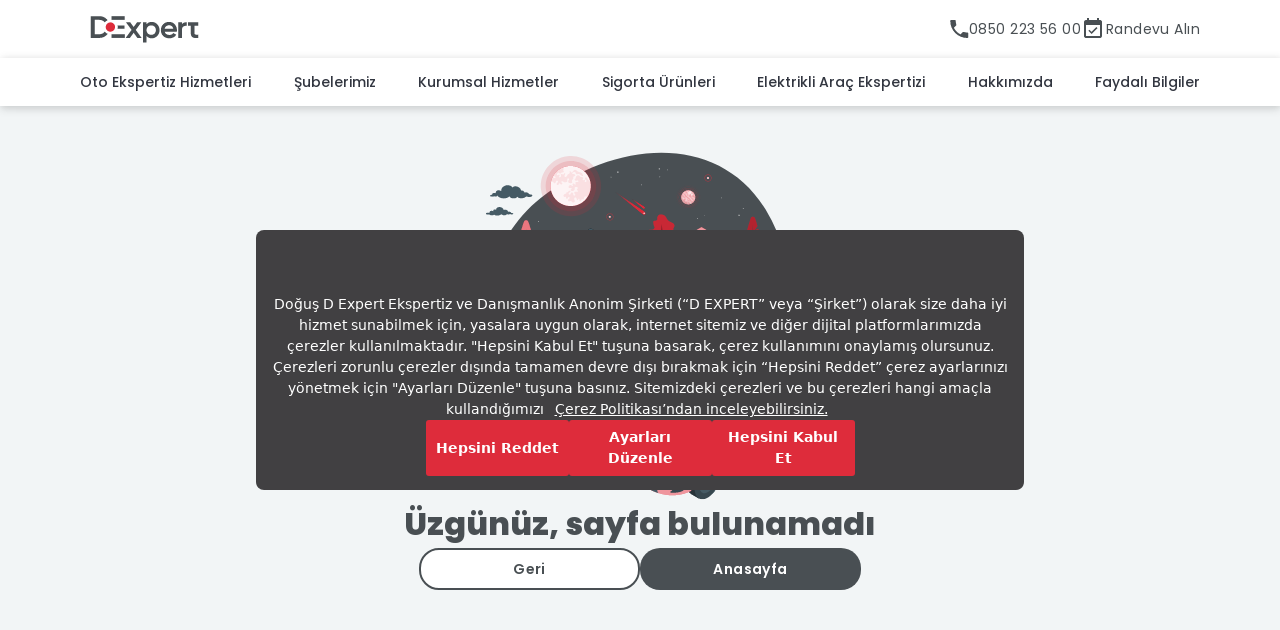

--- FILE ---
content_type: text/html; charset=utf-8
request_url: https://www.dexpert.com.tr/paket-karsilastir/dyno-ekspertiz-4x4,full-plus-ekspertiz,dyno-ekspertiz
body_size: 16147
content:
<!DOCTYPE html><html lang="tr"><head><meta charSet="utf-8"/><meta name="viewport" content="width=device-width, initial-scale=1"/><link rel="preload" as="image" href="/_next/static/media/navbarLogo.fbdd24bc.svg"/><link rel="preload" as="image" href="/images/logowithTitle.svg"/><link rel="stylesheet" href="/_next/static/css/37475ed32d540639.css" data-precedence="next"/><link rel="stylesheet" href="/_next/static/css/6693da994d353360.css" data-precedence="next"/><link rel="preload" as="script" fetchPriority="low" href="/_next/static/chunks/webpack-e91a7a01f0301f1f.js"/><script src="/_next/static/chunks/4bd1b696-100b9d70ed4e49c1.js" async=""></script><script src="/_next/static/chunks/1255-8befde0980f5cba9.js" async=""></script><script src="/_next/static/chunks/main-app-d40e2b7992244b40.js" async=""></script><script src="/_next/static/chunks/6468630d-da0cf52506b341f8.js" async=""></script><script src="/_next/static/chunks/7266-0f4c61836a2780ab.js" async=""></script><script src="/_next/static/chunks/1356-5d2cdedc98039c8c.js" async=""></script><script src="/_next/static/chunks/7057-3d7f3b923e24cf6a.js" async=""></script><script src="/_next/static/chunks/app/layout-f1516c5ef808397c.js" async=""></script><script src="/_next/static/chunks/app/not-found-01edb4c0b6b8e9e1.js" async=""></script><link rel="preload" href="/scripts/gtm.js" as="script"/><title>Alırken De Satarken De Güvende | D Expert</title><meta name="description" content="İkinci el araba alırken de, satarken de, güvende olmak için D Expert! Hemen randevunuzu oluşturun, güvenle araç alın."/><link rel="icon" href="/icon.svg?fd43e37f5dd6dec3" type="image/svg+xml" sizes="any"/><meta name="facebook-domain-verification" content="syex7az95pohs1jh1lwp780d39eebk"/><link rel="stylesheet" type="text/css" href="https://assets.cookieseal.com/cookie-seal.css"/><link rel="stylesheet" href="/client-scripts/cookie-seal.css"/><script src="https://assets.cookieseal.com/cookie-seal.js"></script><noscript><img height="1" width="1" style="display:none" src="https://www.facebook.com/tr?id=1415268842438782&amp;ev=PageView&amp;noscript=1"/></noscript><meta name="robots" content="noindex"/><script src="/_next/static/chunks/polyfills-42372ed130431b0a.js" noModule=""></script></head><body class="min-w-[340px] flex flex-col w-full h-full bg-white __className_c7a912"><div hidden=""><!--$--><!--/$--></div><noscript><iframe src="https://www.googletagmanager.com/ns.html?id=GTM-K97434H" height="0" width="0" style="display:none;visibility:hidden"></iframe></noscript><header class="fixed top-0 z-30 w-full h-auto bg-white "><div class="relative flex flex-col w-full h-auto  bg-white"><div class="flex w-full max-w-[1440px] mx-auto "><div class="flex items-center w-full flex-row justify-between h-[58px] px-[20px] lg:px-[80px]  "><a href="/"><img alt="Logo" width="130" height="42" decoding="async" data-nimg="1" class="w-auto h-[42px]" style="color:transparent" src="/_next/static/media/navbarLogo.fbdd24bc.svg"/></a><div class="flex flex-row gap-[20px] lg:gap-[50px]"><a href="tel:0850 223 56 00" class="flex flex-row text-primaryGray gap-[6px] items-center "><svg class="fill-current" xmlns="http://www.w3.org/2000/svg" width="19" height="18" viewBox="0 0 19 18"><path d="M3.8866 7.79C5.3266 10.62 7.6466 12.94 10.4766 14.38L12.6766 12.18C12.9566 11.9 13.3466 11.82 13.6966 11.93C14.8166 12.3 16.0166 12.5 17.2666 12.5C17.5318 12.5 17.7862 12.6054 17.9737 12.7929C18.1612 12.9804 18.2666 13.2348 18.2666 13.5V17C18.2666 17.2652 18.1612 17.5196 17.9737 17.7071C17.7862 17.8946 17.5318 18 17.2666 18C12.7579 18 8.4339 16.2089 5.24579 13.0208C2.05767 9.8327 0.266602 5.50868 0.266602 1C0.266602 0.734784 0.371958 0.48043 0.559495 0.292893C0.747031 0.105357 1.00139 0 1.2666 0H4.7666C5.03182 0 5.28617 0.105357 5.47371 0.292893C5.66124 0.48043 5.7666 0.734784 5.7666 1C5.7666 2.25 5.9666 3.45 6.3366 4.57C6.4466 4.92 6.3666 5.31 6.0866 5.59L3.8866 7.79Z"></path></svg><div class="leading-[24px] tracking-[0.42px] text-sm hidden lg:flex">0850 223 56 00</div></a><a href="/randevu-olustur/sube-secimi" class="flex-row text-primaryGray cursor-pointer gap-[6px] items-center hidden lg:flex"><svg class="fill-current" xmlns="http://www.w3.org/2000/svg" width="25" height="24" viewBox="0 0 25 24"><path d="M19.0021 19H5.00165V8H19.0021M19.0021 3H18.0021V1H16.002V3H8.00175V1H6.00169V3H5.00165C3.89162 3 3.00159 3.9 3.00159 5V19C3.00159 19.5304 3.21231 20.0391 3.58739 20.4142C3.96248 20.7893 4.4712 21 5.00165 21H19.0021C19.5326 21 20.0413 20.7893 20.4164 20.4142C20.7915 20.0391 21.0022 19.5304 21.0022 19V5C21.0022 4.46957 20.7915 3.96086 20.4164 3.58579C20.0413 3.21071 19.5326 3 19.0021 3ZM16.532 11.06L15.472 10L10.5918 14.88L8.47177 12.76L7.41173 13.82L10.5918 17L16.532 11.06Z"></path></svg><div class=" leading-[24px] tracking-[0.42px] text-sm">Randevu Alın</div></a><button class="flex lg:hidden"><img alt="Hamburger" loading="lazy" width="46" height="46" decoding="async" data-nimg="1" style="color:transparent" src="/icons/hamburger.svg"/></button></div></div></div><div class="flex items-center w-full h-max max-h-[calc(100vh-58px)] overflow-y-scroll no-scrollbar lg:overflow-visible lg:max-h-none lg:h-[48px] text-[14px] leading-6 font-medium text-darkGray lg:shadow-[2px_0px_8px_0px_rgba(0,0,0,0.10),_0px_4px_8px_0px_rgba(0,0,0,0.10)]"><div class=" max-w-[1440px] h-max max-h-[calc(100vh-58px)] min-h-[calc(100vh-58px)] lg:min-h-0 lg:h-full w-full relative lg:px-[80px] mx-auto flex-col gap-[30px] lg:flex-row items-center  pb-[20px] lg:pb-0 justify-between lg:py-0  hidden lg:flex"><div class="flex lg:hidden w-[81px] h-[81px] bg-primaryImperialRed absolute rounded-full top-[400px] -right-[25px]"></div><div class="flex lg:hidden w-full h-[66px] p-[20px] bg-primaryGray flex-row gap-[40px] justify-center items-center"><a href="tel:0850 223 56 00" class="flex flex-row  text-white gap-[6px] items-center "><svg class="fill-current" xmlns="http://www.w3.org/2000/svg" width="19" height="18" viewBox="0 0 19 18"><path d="M3.8866 7.79C5.3266 10.62 7.6466 12.94 10.4766 14.38L12.6766 12.18C12.9566 11.9 13.3466 11.82 13.6966 11.93C14.8166 12.3 16.0166 12.5 17.2666 12.5C17.5318 12.5 17.7862 12.6054 17.9737 12.7929C18.1612 12.9804 18.2666 13.2348 18.2666 13.5V17C18.2666 17.2652 18.1612 17.5196 17.9737 17.7071C17.7862 17.8946 17.5318 18 17.2666 18C12.7579 18 8.4339 16.2089 5.24579 13.0208C2.05767 9.8327 0.266602 5.50868 0.266602 1C0.266602 0.734784 0.371958 0.48043 0.559495 0.292893C0.747031 0.105357 1.00139 0 1.2666 0H4.7666C5.03182 0 5.28617 0.105357 5.47371 0.292893C5.66124 0.48043 5.7666 0.734784 5.7666 1C5.7666 2.25 5.9666 3.45 6.3366 4.57C6.4466 4.92 6.3666 5.31 6.0866 5.59L3.8866 7.79Z"></path></svg><div class="leading-[19px] text-[16px]">Bizi Arayın</div></a><a href="/randevu-olustur/sube-secimi" class="flex flex-row cursor-pointer text-white gap-[6px] items-center "><svg class="fill-current" xmlns="http://www.w3.org/2000/svg" width="25" height="24" viewBox="0 0 25 24"><path d="M19.0021 19H5.00165V8H19.0021M19.0021 3H18.0021V1H16.002V3H8.00175V1H6.00169V3H5.00165C3.89162 3 3.00159 3.9 3.00159 5V19C3.00159 19.5304 3.21231 20.0391 3.58739 20.4142C3.96248 20.7893 4.4712 21 5.00165 21H19.0021C19.5326 21 20.0413 20.7893 20.4164 20.4142C20.7915 20.0391 21.0022 19.5304 21.0022 19V5C21.0022 4.46957 20.7915 3.96086 20.4164 3.58579C20.0413 3.21071 19.5326 3 19.0021 3ZM16.532 11.06L15.472 10L10.5918 14.88L8.47177 12.76L7.41173 13.82L10.5918 17L16.532 11.06Z"></path></svg><div class="text-[16px] leading-[19px]">Randevu Alın</div></a></div><div class="relative cursor-pointer group h-full w-full  lg:w-auto flex px-[20px] lg:px-0   flex-col gap-[30px] lg:flex-row lg:gap-0 items-start lg:justify-center lg:items-center text-primaryGray lg:text-darkGray"><div class="flex  flex-row gap-[12.33px] lg:gap-0 h-auto lg:justify-center lg:w-full lg:items-center lg:h-full "><button title="icon" class="flex lg:hidden transition-transform h-[24px] items-center w-auto   
               
            "><svg class="stroke-current" xmlns="http://www.w3.org/2000/svg" width="12" height="12" viewBox="0 0 12 12" fill="none"><path d="M6.21366 1.5L6.21366 10.5M1.69238 5.97849L10.6924 5.97849" stroke="current" stroke-width="1.5" stroke-linecap="round"></path></svg></button><a class="   text-center" href="/ekspertiz-paketleri">Oto Ekspertiz Hizmetleri</a></div><div class=" lg:absolute lg:group-hover:flex lg:hover:flex top-[48px] left-0 w-max z-30 h-max  lg:m-0 lg:pt-[10px] bg-transparent  hidden"><div class="lg:rounded-[10px] bg-white flex-col gap-[15px] lg:gap-0 lg:shadow-[0px_0px_10px_0px_rgba(0,_0,_0,_0.10)]  hidden lg:flex "><a class="flex h-max px-[20px] hover:bg-secondaryPlatiniumGradient bg-opacity-30 first:lg:rounded-t-[10px] last:lg:rounded-b-[10px] lg:py-[10px] text-[12px] leading-[22px] tracking-[0.36px] lg:text-[14px] lg:leading-6 lg:tracking-[0.42px] font-normal lg:font-medium  justify-start  text-darkGray" href="/ekspertiz-paketleri/full-plus-ekspertiz">Full Plus Ekspertiz</a><a class="flex h-max px-[20px] hover:bg-secondaryPlatiniumGradient bg-opacity-30 first:lg:rounded-t-[10px] last:lg:rounded-b-[10px] lg:py-[10px] text-[12px] leading-[22px] tracking-[0.36px] lg:text-[14px] lg:leading-6 lg:tracking-[0.42px] font-normal lg:font-medium  justify-start  text-darkGray" href="/ekspertiz-paketleri/full-ekspertiz">Full Ekspertiz</a><a class="flex h-max px-[20px] hover:bg-secondaryPlatiniumGradient bg-opacity-30 first:lg:rounded-t-[10px] last:lg:rounded-b-[10px] lg:py-[10px] text-[12px] leading-[22px] tracking-[0.36px] lg:text-[14px] lg:leading-6 lg:tracking-[0.42px] font-normal lg:font-medium  justify-start  text-darkGray" href="/ekspertiz-paketleri/dyno-ekspertiz">Dyno Ekspertiz</a><a class="flex h-max px-[20px] hover:bg-secondaryPlatiniumGradient bg-opacity-30 first:lg:rounded-t-[10px] last:lg:rounded-b-[10px] lg:py-[10px] text-[12px] leading-[22px] tracking-[0.36px] lg:text-[14px] lg:leading-6 lg:tracking-[0.42px] font-normal lg:font-medium  justify-start  text-darkGray" href="/ekspertiz-paketleri/temel-ekspertiz">Temel Ekspertiz</a><a class="flex h-max px-[20px] hover:bg-secondaryPlatiniumGradient bg-opacity-30 first:lg:rounded-t-[10px] last:lg:rounded-b-[10px] lg:py-[10px] text-[12px] leading-[22px] tracking-[0.36px] lg:text-[14px] lg:leading-6 lg:tracking-[0.42px] font-normal lg:font-medium  justify-start  text-darkGray" href="/ekspertiz-paketleri/ekstra-paketlerimiz-airbag-ve-emniyet-kemer-kontrolleri">Aırbag ve Emniyet Kemer Kontrolleri</a><a class="flex h-max px-[20px] hover:bg-secondaryPlatiniumGradient bg-opacity-30 first:lg:rounded-t-[10px] last:lg:rounded-b-[10px] lg:py-[10px] text-[12px] leading-[22px] tracking-[0.36px] lg:text-[14px] lg:leading-6 lg:tracking-[0.42px] font-normal lg:font-medium  justify-start  text-darkGray" href="/ekspertiz-paketleri/ekstra-paketlerimiz-silindir-kapak-conta-testi">Silindir Kapak ve Conta Testi</a><a class="flex h-max px-[20px] hover:bg-secondaryPlatiniumGradient bg-opacity-30 first:lg:rounded-t-[10px] last:lg:rounded-b-[10px] lg:py-[10px] text-[12px] leading-[22px] tracking-[0.36px] lg:text-[14px] lg:leading-6 lg:tracking-[0.42px] font-normal lg:font-medium  justify-start  text-darkGray" href="/ekspertiz-paketleri/full-elektrikli">Full Elektrikli</a><a class="flex h-max px-[20px] hover:bg-secondaryPlatiniumGradient bg-opacity-30 first:lg:rounded-t-[10px] last:lg:rounded-b-[10px] lg:py-[10px] text-[12px] leading-[22px] tracking-[0.36px] lg:text-[14px] lg:leading-6 lg:tracking-[0.42px] font-normal lg:font-medium  justify-start  text-darkGray" href="/ekspertiz-paketleri/batarya-testi">Batarya Testi</a></div></div></div><div class="relative cursor-pointer group h-full w-full  lg:w-auto flex px-[20px] lg:px-0   flex-col gap-[30px] lg:flex-row lg:gap-0 items-start lg:justify-center lg:items-center text-primaryGray lg:text-darkGray"><div class="flex  flex-row gap-[12.33px] lg:gap-0 h-auto lg:justify-center lg:w-full lg:items-center lg:h-full "><div class="flex lg:hidden w-[12px] h-[24px]"></div><a class="   text-center" href="/ekspertiz-noktalari">Şubelerimiz</a></div><div class=" lg:absolute lg:group-hover:flex lg:hover:flex top-[48px] left-0 w-max z-30 h-max  lg:m-0 lg:pt-[10px] bg-transparent  hidden"><div class="lg:rounded-[10px] bg-white flex-col gap-[15px] lg:gap-0 lg:shadow-[0px_0px_10px_0px_rgba(0,_0,_0,_0.10)]  hidden lg:flex "></div></div></div><div class="relative cursor-pointer group h-full w-full  lg:w-auto flex px-[20px] lg:px-0   flex-col gap-[30px] lg:flex-row lg:gap-0 items-start lg:justify-center lg:items-center text-primaryGray lg:text-darkGray"><div class="flex  flex-row gap-[12.33px] lg:gap-0 h-auto lg:justify-center lg:w-full lg:items-center lg:h-full "><button title="icon" class="flex lg:hidden transition-transform h-[24px] items-center w-auto   
               
            "><svg class="stroke-current" xmlns="http://www.w3.org/2000/svg" width="12" height="12" viewBox="0 0 12 12" fill="none"><path d="M6.21366 1.5L6.21366 10.5M1.69238 5.97849L10.6924 5.97849" stroke="current" stroke-width="1.5" stroke-linecap="round"></path></svg></button><a class="   text-center" href="/kurumsal-hizmetler">Kurumsal Hizmetler</a></div><div class=" lg:absolute lg:group-hover:flex lg:hover:flex top-[48px] left-0 w-max z-30 h-max  lg:m-0 lg:pt-[10px] bg-transparent  hidden"><div class="lg:rounded-[10px] bg-white flex-col gap-[15px] lg:gap-0 lg:shadow-[0px_0px_10px_0px_rgba(0,_0,_0,_0.10)]  hidden lg:flex "><a class="flex h-max px-[20px] hover:bg-secondaryPlatiniumGradient bg-opacity-30 first:lg:rounded-t-[10px] last:lg:rounded-b-[10px] lg:py-[10px] text-[12px] leading-[22px] tracking-[0.36px] lg:text-[14px] lg:leading-6 lg:tracking-[0.42px] font-normal lg:font-medium  justify-start  text-darkGray" href="/kurumsal-hizmetler/filo-sirketleri-surec-yonetimi">Filo Şirketleri Süreç Yönetimi</a><a class="flex h-max px-[20px] hover:bg-secondaryPlatiniumGradient bg-opacity-30 first:lg:rounded-t-[10px] last:lg:rounded-b-[10px] lg:py-[10px] text-[12px] leading-[22px] tracking-[0.36px] lg:text-[14px] lg:leading-6 lg:tracking-[0.42px] font-normal lg:font-medium  justify-start  text-darkGray" href="/kurumsal-hizmetler/sigorta-sirketleri-kontrol-sureci">Sigorta Şirketleri Kontrol Süreci</a><a class="flex h-max px-[20px] hover:bg-secondaryPlatiniumGradient bg-opacity-30 first:lg:rounded-t-[10px] last:lg:rounded-b-[10px] lg:py-[10px] text-[12px] leading-[22px] tracking-[0.36px] lg:text-[14px] lg:leading-6 lg:tracking-[0.42px] font-normal lg:font-medium  justify-start  text-darkGray" href="/kurumsal-hizmetler/galeri-ve-bayi-ikinci-el-takas-ekspertizi">Galeri ve Bayi  2. El Takas Ekspertizi</a><a class="flex h-max px-[20px] hover:bg-secondaryPlatiniumGradient bg-opacity-30 first:lg:rounded-t-[10px] last:lg:rounded-b-[10px] lg:py-[10px] text-[12px] leading-[22px] tracking-[0.36px] lg:text-[14px] lg:leading-6 lg:tracking-[0.42px] font-normal lg:font-medium  justify-start  text-darkGray" href="/kurumsal-hizmetler/mobil-ekspertiz">Mobil Ekspertiz</a><a class="flex h-max px-[20px] hover:bg-secondaryPlatiniumGradient bg-opacity-30 first:lg:rounded-t-[10px] last:lg:rounded-b-[10px] lg:py-[10px] text-[12px] leading-[22px] tracking-[0.36px] lg:text-[14px] lg:leading-6 lg:tracking-[0.42px] font-normal lg:font-medium  justify-start  text-darkGray" href="/kurumsal-hizmetler/ihtiyaca-ozel-cozumler">İhtiyaca Özel Çözümler</a></div></div></div><div class="relative cursor-pointer group h-full w-full  lg:w-auto flex px-[20px] lg:px-0   flex-col gap-[30px] lg:flex-row lg:gap-0 items-start lg:justify-center lg:items-center text-primaryGray lg:text-darkGray"><div class="flex  flex-row gap-[12.33px] lg:gap-0 h-auto lg:justify-center lg:w-full lg:items-center lg:h-full "><div class="flex lg:hidden w-[12px] h-[24px]"></div><a class="   text-center" href="/sigorta-urunleri">Sigorta Ürünleri</a></div><div class=" lg:absolute lg:group-hover:flex lg:hover:flex top-[48px] left-0 w-max z-30 h-max  lg:m-0 lg:pt-[10px] bg-transparent  hidden"><div class="lg:rounded-[10px] bg-white flex-col gap-[15px] lg:gap-0 lg:shadow-[0px_0px_10px_0px_rgba(0,_0,_0,_0.10)]  hidden lg:flex "></div></div></div><div class="relative cursor-pointer group h-full w-full  lg:w-auto flex px-[20px] lg:px-0   flex-col gap-[30px] lg:flex-row lg:gap-0 items-start lg:justify-center lg:items-center text-primaryGray lg:text-darkGray"><div class="flex  flex-row gap-[12.33px] lg:gap-0 h-auto lg:justify-center lg:w-full lg:items-center lg:h-full "><div class="flex lg:hidden w-[12px] h-[24px]"></div><a class="   text-center" href="/elektrikliaracekspertizi">Elektrikli Araç Ekspertizi</a></div><div class=" lg:absolute lg:group-hover:flex lg:hover:flex top-[48px] left-0 w-max z-30 h-max  lg:m-0 lg:pt-[10px] bg-transparent  hidden"><div class="lg:rounded-[10px] bg-white flex-col gap-[15px] lg:gap-0 lg:shadow-[0px_0px_10px_0px_rgba(0,_0,_0,_0.10)]  hidden lg:flex "></div></div></div><div class="relative cursor-pointer group h-full w-full  lg:w-auto flex px-[20px] lg:px-0   flex-col gap-[30px] lg:flex-row lg:gap-0 items-start lg:justify-center lg:items-center text-primaryGray lg:text-darkGray"><div class="flex  flex-row gap-[12.33px] lg:gap-0 h-auto lg:justify-center lg:w-full lg:items-center lg:h-full "><button title="icon" class="flex lg:hidden transition-transform h-[24px] items-center w-auto  
               
            "><svg class="stroke-current" xmlns="http://www.w3.org/2000/svg" width="12" height="12" viewBox="0 0 12 12" fill="none"><path d="M6.21366 1.5L6.21366 10.5M1.69238 5.97849L10.6924 5.97849" stroke="current" stroke-width="1.5" stroke-linecap="round"></path></svg></button><a class="  text-center" disabled="">Hakkımızda</a></div><div class=" lg:absolute lg:group-hover:flex lg:hover:flex top-[48px] left-0 w-max z-30 h-max  lg:m-0 lg:pt-[10px] bg-transparent  hidden"><div class="lg:rounded-[10px] bg-white flex-col gap-[15px] lg:gap-0 lg:shadow-[0px_0px_10px_0px_rgba(0,_0,_0,_0.10)]  hidden lg:flex "><a class="flex h-max px-[20px] hover:bg-secondaryPlatiniumGradient bg-opacity-30 first:lg:rounded-t-[10px] last:lg:rounded-b-[10px] lg:py-[10px] text-[12px] leading-[22px] tracking-[0.36px] lg:text-[14px] lg:leading-6 lg:tracking-[0.42px] font-normal lg:font-medium  justify-start  text-darkGray" href="/bizkimiz">Biz Kimiz</a><a class="flex h-max px-[20px] hover:bg-secondaryPlatiniumGradient bg-opacity-30 first:lg:rounded-t-[10px] last:lg:rounded-b-[10px] lg:py-[10px] text-[12px] leading-[22px] tracking-[0.36px] lg:text-[14px] lg:leading-6 lg:tracking-[0.42px] font-normal lg:font-medium  justify-start  text-darkGray" href="/bizkimiz/misyon-vizyon">Misyonumuz &amp; Vizyonumuz</a><a class="flex h-max px-[20px] hover:bg-secondaryPlatiniumGradient bg-opacity-30 first:lg:rounded-t-[10px] last:lg:rounded-b-[10px] lg:py-[10px] text-[12px] leading-[22px] tracking-[0.36px] lg:text-[14px] lg:leading-6 lg:tracking-[0.42px] font-normal lg:font-medium  justify-start  text-darkGray" href="/bizkimiz/kariyer">Kariyer</a><a class="flex h-max px-[20px] hover:bg-secondaryPlatiniumGradient bg-opacity-30 first:lg:rounded-t-[10px] last:lg:rounded-b-[10px] lg:py-[10px] text-[12px] leading-[22px] tracking-[0.36px] lg:text-[14px] lg:leading-6 lg:tracking-[0.42px] font-normal lg:font-medium  justify-start  text-darkGray" href="/bizkimiz/iletisim">İletişim</a><a class="flex h-max px-[20px] hover:bg-secondaryPlatiniumGradient bg-opacity-30 first:lg:rounded-t-[10px] last:lg:rounded-b-[10px] lg:py-[10px] text-[12px] leading-[22px] tracking-[0.36px] lg:text-[14px] lg:leading-6 lg:tracking-[0.42px] font-normal lg:font-medium  justify-start  text-darkGray" href="/haberler">Haberler</a></div></div></div><div class="relative cursor-pointer group h-full w-full  lg:w-auto flex px-[20px] lg:px-0   flex-col gap-[30px] lg:flex-row lg:gap-0 items-start lg:justify-center lg:items-center text-primaryGray lg:text-darkGray"><div class="flex  flex-row gap-[12.33px] lg:gap-0 h-auto lg:justify-center lg:w-full lg:items-center lg:h-full "><button title="icon" class="flex lg:hidden transition-transform h-[24px] items-center w-auto  
               
            "><svg class="stroke-current" xmlns="http://www.w3.org/2000/svg" width="12" height="12" viewBox="0 0 12 12" fill="none"><path d="M6.21366 1.5L6.21366 10.5M1.69238 5.97849L10.6924 5.97849" stroke="current" stroke-width="1.5" stroke-linecap="round"></path></svg></button><a class="  text-center" disabled="">Faydalı Bilgiler</a></div><div class=" lg:absolute lg:group-hover:flex lg:hover:flex top-[48px] left-0 w-max z-30 h-max  lg:m-0 lg:pt-[10px] bg-transparent  hidden"><div class="lg:rounded-[10px] bg-white flex-col gap-[15px] lg:gap-0 lg:shadow-[0px_0px_10px_0px_rgba(0,_0,_0,_0.10)]  hidden lg:flex "><a class="flex h-max px-[20px] hover:bg-secondaryPlatiniumGradient bg-opacity-30 first:lg:rounded-t-[10px] last:lg:rounded-b-[10px] lg:py-[10px] text-[12px] leading-[22px] tracking-[0.36px] lg:text-[14px] lg:leading-6 lg:tracking-[0.42px] font-normal lg:font-medium  justify-start  text-darkGray" href="/blog">Blog</a><a class="flex h-max px-[20px] hover:bg-secondaryPlatiniumGradient bg-opacity-30 first:lg:rounded-t-[10px] last:lg:rounded-b-[10px] lg:py-[10px] text-[12px] leading-[22px] tracking-[0.36px] lg:text-[14px] lg:leading-6 lg:tracking-[0.42px] font-normal lg:font-medium  justify-start  text-darkGray" href="/ekspertizsozlugu">Ekspertiz Sözlüğü</a><a class="flex h-max px-[20px] hover:bg-secondaryPlatiniumGradient bg-opacity-30 first:lg:rounded-t-[10px] last:lg:rounded-b-[10px] lg:py-[10px] text-[12px] leading-[22px] tracking-[0.36px] lg:text-[14px] lg:leading-6 lg:tracking-[0.42px] font-normal lg:font-medium  justify-start  text-darkGray" href="/sikca-sorulan-sorular">Sıkça Sorulan Sorular</a></div></div></div><div class="lg:hidden flex h-full flex-grow items-end justify-end"> </div></div></div></div></header><!--$--><div class="mt-[58px] lg:mt-[106px]"><!--$!--><template data-dgst="NEXT_HTTP_ERROR_FALLBACK;404"></template><div class="flex justify-center w-full h-screen"><div class="flex items-center justify-center w-full h-full z-10"><div class="inline-block h-10 w-10 animate-spin rounded-full border-4 border-solid border-primaryGray border-r-transparent align-[-0.125em] motion-reduce:animate-[spin_1.5s_linear_infinite]" role="status"></div></div></div><!--/$--></div><!--/$--><div class="flex w-full lg:flex-row h-auto min-h-[130px] bg-primaryGray text-white justify-center items-center lg:gap-[77px] flex-col gap-[28px] py-[28px] px-5"><div class="flex flex-col lg:flex-row gap-[35px] items-center"><div class="flex flex-row gap-[33px] items-center"><div class="lg:text-[16px] leading-[28px] font-bold text-[14px]">Bizi Takip Edin</div><svg width="17" height="2" viewBox="0 0 17 2" fill="none" xmlns="http://www.w3.org/2000/svg"><g id="Vector"><path d="M2.62891 0.999512C2.62891 1.5518 2.18119 1.99951 1.62891 1.99951C1.07662 1.99951 0.628906 1.5518 0.628906 0.999512C0.628906 0.447227 1.07662 -0.000488281 1.62891 -0.000488281C2.18119 -0.000488281 2.62891 0.447227 2.62891 0.999512Z" fill="white"></path><path d="M9.62891 0.999512C9.62891 1.5518 9.18119 1.99951 8.62891 1.99951C8.07662 1.99951 7.62891 1.5518 7.62891 0.999512C7.62891 0.447227 8.07662 -0.000488281 8.62891 -0.000488281C9.18119 -0.000488281 9.62891 0.447227 9.62891 0.999512Z" fill="white"></path><path d="M16.6289 0.999512C16.6289 1.5518 16.1812 1.99951 15.6289 1.99951C15.0766 1.99951 14.6289 1.5518 14.6289 0.999512C14.6289 0.447227 15.0766 -0.000488281 15.6289 -0.000488281C16.1812 -0.000488281 16.6289 0.447227 16.6289 0.999512Z" fill="white"></path></g></svg></div><div class="flex flex-row gap-[20px] items-center h-[36px]"><a title="facebook" href="https://tr-tr.facebook.com/Dexpert/"><svg width="23" height="22" viewBox="0 0 23 22" fill="none" xmlns="http://www.w3.org/2000/svg"><path id="Vector" d="M22.6289 10.9995C22.6289 4.94951 17.679 -0.000488281 11.6289 -0.000488281C5.57891 -0.000488281 0.628906 4.94951 0.628906 10.9995C0.628906 16.4995 4.61641 21.0369 9.8414 21.8621V14.162H7.0914V10.9995H9.8414V8.5245C9.8414 5.7745 11.4914 4.26201 13.9664 4.26201C15.2039 4.26201 16.4414 4.53702 16.4414 4.53702V7.28702H15.0664C13.6914 7.28702 13.2789 8.112 13.2789 8.93702V10.9995H16.304L15.7538 14.162H13.1414V21.9995C18.6414 21.1746 22.6289 16.4995 22.6289 10.9995Z" fill="white"></path></svg></a><a title="x" href="https://twitter.com/D__Expert"><svg xmlns="http://www.w3.org/2000/svg" width="36" height="36" viewBox="0 0 36 36" fill="none"><path d="M24.3263 7.99988H27.6998L20.3297 16.4234L29 27.8858H22.2112L16.894 20.9339L10.8099 27.8858H7.43443L15.3174 18.876L7 7.99988H13.9611L18.7674 14.3542L24.3263 7.99988ZM23.1423 25.8667H25.0116L12.9454 9.91301H10.9395L23.1423 25.8667Z" fill="white"></path></svg></a><a title="linkdein" href="https://www.linkedin.com/company/d-expert/"><svg xmlns="http://www.w3.org/2000/svg" width="20" height="21" viewBox="0 0 20 21" fill="none"><path d="M4.40391 20.3514H0.366395V7.17456H4.40391V20.3514ZM2.38515 5.32735C1.07891 5.32735 0.128906 4.34214 0.128906 2.98751C0.128906 1.63289 1.19766 0.647705 2.38515 0.647705C3.69142 0.647705 4.64142 1.63289 4.64142 2.98751C4.64142 4.34214 3.69142 5.32735 2.38515 5.32735ZM19.1289 20.3514H15.0914V13.2088C15.0914 11.1153 14.2602 10.4996 13.0727 10.4996C11.8852 10.4996 10.6976 11.4847 10.6976 13.332V20.3514H6.66015V7.17456H10.4602V9.02178C10.8164 8.15975 12.2414 6.80513 14.2602 6.80513C16.5165 6.80513 18.8914 8.15975 18.8914 12.2236V20.3514H19.1289Z" fill="white"></path></svg></a><a title="instagram" href="https://www.instagram.com/dexpert/"><svg width="23" height="22" viewBox="0 0 23 22" fill="none" xmlns="http://www.w3.org/2000/svg"><g id="Vector"><path d="M11.6289 2.07446C14.5164 2.07446 14.9102 2.07446 16.0915 2.07446C17.1415 2.07446 17.6663 2.33694 18.0601 2.4682C18.5852 2.73071 18.9789 2.86194 19.3726 3.25571C19.7664 3.64946 20.0289 4.0432 20.1601 4.5682C20.2915 4.96194 20.4226 5.48694 20.5538 6.53694C20.5538 7.7182 20.5538 7.98071 20.5538 10.9995C20.5538 14.0182 20.5538 14.2807 20.5538 15.462C20.5538 16.512 20.2915 17.0369 20.1601 17.4306C19.8978 17.9557 19.7664 18.3495 19.3726 18.7432C18.9789 19.1369 18.5852 19.3995 18.0601 19.5306C17.6663 19.662 17.1415 19.7932 16.0915 19.9243C14.9102 19.9243 14.6477 19.9243 11.6289 19.9243C8.61017 19.9243 8.34766 19.9243 7.1664 19.9243C6.1164 19.9243 5.5914 19.662 5.19766 19.5306C4.67266 19.2683 4.27891 19.1369 3.88517 18.7432C3.4914 18.3495 3.22891 17.9557 3.09766 17.4306C2.9664 17.0369 2.83517 16.512 2.70391 15.462C2.70391 14.2807 2.70391 14.0182 2.70391 10.9995C2.70391 7.98071 2.70391 7.7182 2.70391 6.53694C2.70391 5.48694 2.9664 4.96194 3.09766 4.5682C3.36017 4.0432 3.4914 3.64946 3.88517 3.25571C4.27891 2.86194 4.67266 2.59946 5.19766 2.4682C5.5914 2.33694 6.1164 2.20571 7.1664 2.07446C8.34766 2.07446 8.7414 2.07446 11.6289 2.07446ZM11.6289 0.105713C8.61017 0.105713 8.34766 0.105713 7.1664 0.105713C5.98517 0.105713 5.19766 0.368201 4.5414 0.630713C3.88517 0.893201 3.22891 1.28694 2.57266 1.9432C1.9164 2.59946 1.65391 3.12446 1.26017 3.91194C0.997656 4.5682 0.8664 5.35571 0.735168 6.53694C0.735168 7.7182 0.735168 8.11194 0.735168 10.9995C0.735168 14.0182 0.735168 14.2807 0.735168 15.462C0.735168 16.6432 0.997656 17.4306 1.26017 18.0869C1.52266 18.7432 1.9164 19.3995 2.57266 20.0557C3.22891 20.712 3.75391 20.9743 4.5414 21.3683C5.19766 21.6306 5.98517 21.762 7.1664 21.8932C8.34766 21.8932 8.7414 21.8932 11.6289 21.8932C14.5164 21.8932 14.9102 21.8932 16.0915 21.8932C17.2726 21.8932 18.0601 21.6306 18.7164 21.3683C19.3726 21.1057 20.0289 20.712 20.6852 20.0557C21.3415 19.3995 21.6038 18.8743 21.9978 18.0869C22.2601 17.4306 22.3915 16.6432 22.5226 15.462C22.5226 14.2807 22.5226 13.8869 22.5226 10.9995C22.5226 8.11194 22.5226 7.7182 22.5226 6.53694C22.5226 5.35571 22.2601 4.5682 21.9978 3.91194C21.7352 3.25571 21.3415 2.59946 20.6852 1.9432C20.0289 1.28694 19.5038 1.02446 18.7164 0.630713C18.0601 0.368201 17.2726 0.236944 16.0915 0.105713C14.9102 0.105713 14.6477 0.105713 11.6289 0.105713Z" fill="white"></path><path d="M11.6289 5.35571C8.47891 5.35571 5.98517 7.84946 5.98517 10.9995C5.98517 14.1495 8.47891 16.6432 11.6289 16.6432C14.7789 16.6432 17.2726 14.1495 17.2726 10.9995C17.2726 7.84946 14.7789 5.35571 11.6289 5.35571ZM11.6289 14.6743C9.66017 14.6743 7.95391 13.0995 7.95391 10.9995C7.95391 9.03071 9.52891 7.32446 11.6289 7.32446C13.5977 7.32446 15.3038 8.89946 15.3038 10.9995C15.3038 12.9682 13.5977 14.6743 11.6289 14.6743Z" fill="white"></path><path d="M17.4038 6.53674C18.1289 6.53674 18.7164 5.94914 18.7164 5.22426C18.7164 4.49937 18.1289 3.91174 17.4038 3.91174C16.679 3.91174 16.0915 4.49937 16.0915 5.22426C16.0915 5.94914 16.679 6.53674 17.4038 6.53674Z" fill="white"></path></g></svg></a><a title="youtube" href="https://www.youtube.com/channel/UCKSOgEIUONIFA-Xjr2XV_0w"><svg width="25" height="18" viewBox="0 0 25 18" fill="none" xmlns="http://www.w3.org/2000/svg"><g id="Union"><path d="M10.3862 13.0452C10.0529 13.2451 9.62891 13.0051 9.62891 12.6164V5.38261C9.62891 4.99396 10.0529 4.7539 10.3862 4.95386L16.4143 8.57077C16.738 8.76497 16.738 9.23406 16.4143 9.42826L10.3862 13.0452Z" fill="white"></path><path fill-rule="evenodd" clip-rule="evenodd" d="M0.628906 9.03706C0.628906 15.2457 1.12891 17.5489 5.02891 17.8493C8.62891 18.0496 16.6289 18.0496 20.2289 17.8493C24.1289 17.649 24.6289 15.2457 24.6289 9.03706C24.6289 2.82844 24.1289 0.525242 20.2289 0.224825C16.6289 -0.0755926 8.62891 -0.0755926 5.02891 0.224825C1.12891 0.525242 0.628906 2.82844 0.628906 9.03706ZM20.0626 2.21794L20.0753 2.21892C20.8777 2.28072 21.3028 2.4332 21.537 2.57292C21.7292 2.68762 21.8992 2.85432 22.0613 3.22211C22.2445 3.63752 22.4007 4.27703 22.4995 5.27934C22.5972 6.27087 22.6289 7.49801 22.6289 9.03706C22.6289 10.5758 22.5973 11.81 22.4994 12.8103C22.4003 13.822 22.2435 14.4725 22.0587 14.8956C21.8942 15.2721 21.7253 15.4325 21.547 15.5375C21.3279 15.6665 20.9177 15.8113 20.1263 15.8519L20.1178 15.8524C16.5992 16.0481 8.69918 16.0486 5.16222 15.8536C4.37297 15.7908 3.95303 15.6397 3.72083 15.5012C3.52859 15.3865 3.35861 15.2198 3.19648 14.852C3.01335 14.4366 2.85712 13.7971 2.75832 12.7948C2.66058 11.8033 2.62891 10.5761 2.62891 9.03706C2.62891 7.49801 2.66058 6.27087 2.75832 5.27934C2.85712 4.27703 3.01335 3.63752 3.19648 3.22211C3.35861 2.85432 3.52859 2.68762 3.72083 2.57292C3.95501 2.4332 4.38015 2.28072 5.18251 2.21892L5.19523 2.2179C8.68454 1.92672 16.5733 1.92676 20.0626 2.21794Z" fill="white"></path></g></svg></a></div></div><div class="lg:w-[2px] lg:h-[45px] bg-white h-[2px] w-[45px]"></div><div class="flex flex-row gap-[35px] items-center"><div class="lg:text-[16px] leading-[28px] font-bold text-[14px]">Bize Ulaşın</div><svg width="17" height="2" viewBox="0 0 17 2" fill="none" xmlns="http://www.w3.org/2000/svg"><g id="Vector"><path d="M2.62891 0.999512C2.62891 1.5518 2.18119 1.99951 1.62891 1.99951C1.07662 1.99951 0.628906 1.5518 0.628906 0.999512C0.628906 0.447227 1.07662 -0.000488281 1.62891 -0.000488281C2.18119 -0.000488281 2.62891 0.447227 2.62891 0.999512Z" fill="white"></path><path d="M9.62891 0.999512C9.62891 1.5518 9.18119 1.99951 8.62891 1.99951C8.07662 1.99951 7.62891 1.5518 7.62891 0.999512C7.62891 0.447227 8.07662 -0.000488281 8.62891 -0.000488281C9.18119 -0.000488281 9.62891 0.447227 9.62891 0.999512Z" fill="white"></path><path d="M16.6289 0.999512C16.6289 1.5518 16.1812 1.99951 15.6289 1.99951C15.0766 1.99951 14.6289 1.5518 14.6289 0.999512C14.6289 0.447227 15.0766 -0.000488281 15.6289 -0.000488281C16.1812 -0.000488281 16.6289 0.447227 16.6289 0.999512Z" fill="white"></path></g></svg><a href="tel:0850 223 56 00" class="flex flex-row gap-[16px] items-center"><svg class="fill-current" xmlns="http://www.w3.org/2000/svg" width="19" height="18" viewBox="0 0 19 18"><path d="M3.8866 7.79C5.3266 10.62 7.6466 12.94 10.4766 14.38L12.6766 12.18C12.9566 11.9 13.3466 11.82 13.6966 11.93C14.8166 12.3 16.0166 12.5 17.2666 12.5C17.5318 12.5 17.7862 12.6054 17.9737 12.7929C18.1612 12.9804 18.2666 13.2348 18.2666 13.5V17C18.2666 17.2652 18.1612 17.5196 17.9737 17.7071C17.7862 17.8946 17.5318 18 17.2666 18C12.7579 18 8.4339 16.2089 5.24579 13.0208C2.05767 9.8327 0.266602 5.50868 0.266602 1C0.266602 0.734784 0.371958 0.48043 0.559495 0.292893C0.747031 0.105357 1.00139 0 1.2666 0H4.7666C5.03182 0 5.28617 0.105357 5.47371 0.292893C5.66124 0.48043 5.7666 0.734784 5.7666 1C5.7666 2.25 5.9666 3.45 6.3366 4.57C6.4466 4.92 6.3666 5.31 6.0866 5.59L3.8866 7.79Z"></path></svg><div class="lg:text-[16px] leading-[28px] font-bold text-[14px]">0850 223 56 00</div></a></div></div><div class="flex flex-col w-full text-primaryGray bg-white items-center pt-[42px] mx-auto max-w-[1440px]  px-[20px] lg:px-[80px] lg:gap-0 pb-[20px] gap-[30px]"><div class="flex items-center lg:flex-row h-auto lg:min-h-[260px] w-full lg:justify-between flex-col lg:items-start gap-[36px]"><div class="flex flex-col max-w-[174px] items-center lg:min-w-[251px]"><img src="/images/logowithTitle.svg" alt="D Expert logo" class="w-[130px] lg:w-[200px] object-cover "/></div><div class="flex lg:flex-row lg:gap-[138px] tracking-[0.42px] w-full lg:w-auto flex-col gap-[60px] "><div class="flex flex-row text-primaryGray justify-center lg:gap-[138px] gap-[53px]"><div class="flex flex-col gap-[20px] lg:text-sm leading-[24px] font-normal text-xs"><a href="/kurumsal-hizmetler">Kurumsal Hizmetler</a><a href="/sikca-sorulan-sorular">Faydalı Bilgiler</a><a href="/bizkimiz">Hakkımızda</a><a href="/kisisel-verilerin-korunmasi">Kişisel Verilerin Korunması</a></div><div class="flex flex-col gap-[20px] lg:text-sm leading-[24px] font-normal text-xs"><a href="/ekspertiz-paketleri">Oto Ekspertiz Hizmetlerimiz</a><a href="/ekspertiz-noktalari">Şubelerimiz</a><a href="/sigorta-urunleri">Sigorta Ürünleri</a></div></div><div class="flex lg:hidden w-full h-[1px] bg-darkGray opacity-20"></div><div class="flex flex-col gap-[15px] lg:gap-[20px] lg:text-sm lg:leading-[24px] lg:tracking-[0.42px] tracking-[0.36px] text-darkGray lg:text-primaryGray font-normal lg:items-start items-center text-xs leading-[22px]"><a href="/kullanici-sozlesmesi">Kullanıcı Sözleşmesi</a><div class="flex"><button class="text-start">KVKK Çerez İzinleri</button></div><a href="/cerez-politikasi">Çerez Aydınlatma Metni ve Politikası</a></div></div></div><div class="flex w-full justify-center text-xs leading-[22px] lg:leading-[14px] tracking-[0.36px] lg:-tracking-normal lg:text-[10px] text-darkGray opacity-30 lg:opacity-50 lg:text-primaryGray">D Expert® ALL RIGHTS RESERVED</div></div><script src="/_next/static/chunks/webpack-e91a7a01f0301f1f.js" id="_R_" async=""></script><script>(self.__next_f=self.__next_f||[]).push([0])</script><script>self.__next_f.push([1,"1:\"$Sreact.fragment\"\n3:I[9766,[],\"\"]\n4:I[98924,[],\"\"]\n6:I[24431,[],\"OutletBoundary\"]\n8:I[15278,[],\"AsyncMetadataOutlet\"]\na:I[24431,[],\"ViewportBoundary\"]\nc:I[24431,[],\"MetadataBoundary\"]\nd:\"$Sreact.suspense\"\nf:I[57150,[],\"\"]\n10:I[80622,[],\"IconMark\"]\n:HL[\"/_next/static/css/37475ed32d540639.css\",\"style\"]\n:HL[\"/_next/static/css/6693da994d353360.css\",\"style\"]\n"])</script><script>self.__next_f.push([1,"0:{\"P\":null,\"b\":\"FLwS2DU9h7jOYNSfYelgQ\",\"p\":\"\",\"c\":[\"\",\"paket-karsilastir\",\"dyno-ekspertiz-4x4,full-plus-ekspertiz,dyno-ekspertiz\"],\"i\":false,\"f\":[[[\"\",{\"children\":[\"paket-karsilastir\",{\"children\":[[\"slug\",\"dyno-ekspertiz-4x4%2Cfull-plus-ekspertiz%2Cdyno-ekspertiz\",\"d\"],{\"children\":[\"__PAGE__\",{}]}]}]},\"$undefined\",\"$undefined\",true],[\"\",[\"$\",\"$1\",\"c\",{\"children\":[[[\"$\",\"link\",\"0\",{\"rel\":\"stylesheet\",\"href\":\"/_next/static/css/37475ed32d540639.css\",\"precedence\":\"next\",\"crossOrigin\":\"$undefined\",\"nonce\":\"$undefined\"}],[\"$\",\"link\",\"1\",{\"rel\":\"stylesheet\",\"href\":\"/_next/static/css/6693da994d353360.css\",\"precedence\":\"next\",\"crossOrigin\":\"$undefined\",\"nonce\":\"$undefined\"}]],\"$L2\"]}],{\"children\":[\"paket-karsilastir\",[\"$\",\"$1\",\"c\",{\"children\":[null,[\"$\",\"$L3\",null,{\"parallelRouterKey\":\"children\",\"error\":\"$undefined\",\"errorStyles\":\"$undefined\",\"errorScripts\":\"$undefined\",\"template\":[\"$\",\"$L4\",null,{}],\"templateStyles\":\"$undefined\",\"templateScripts\":\"$undefined\",\"notFound\":\"$undefined\",\"forbidden\":\"$undefined\",\"unauthorized\":\"$undefined\"}]]}],{\"children\":[[\"slug\",\"dyno-ekspertiz-4x4%2Cfull-plus-ekspertiz%2Cdyno-ekspertiz\",\"d\"],[\"$\",\"$1\",\"c\",{\"children\":[null,[\"$\",\"$L3\",null,{\"parallelRouterKey\":\"children\",\"error\":\"$undefined\",\"errorStyles\":\"$undefined\",\"errorScripts\":\"$undefined\",\"template\":[\"$\",\"$L4\",null,{}],\"templateStyles\":\"$undefined\",\"templateScripts\":\"$undefined\",\"notFound\":\"$undefined\",\"forbidden\":\"$undefined\",\"unauthorized\":\"$undefined\"}]]}],{\"children\":[\"__PAGE__\",[\"$\",\"$1\",\"c\",{\"children\":[\"$L5\",null,[\"$\",\"$L6\",null,{\"children\":[\"$L7\",[\"$\",\"$L8\",null,{\"promise\":\"$@9\"}]]}]]}],{},null,false]},null,false]},null,false]},[[\"$\",\"div\",\"l\",{\"className\":\"flex justify-center w-full h-screen\",\"children\":[\"$\",\"div\",null,{\"className\":\"flex items-center justify-center w-full h-full z-10\",\"children\":[\"$\",\"div\",null,{\"className\":\"inline-block h-10 w-10 animate-spin rounded-full border-4 border-solid border-primaryGray border-r-transparent align-[-0.125em] motion-reduce:animate-[spin_1.5s_linear_infinite]\",\"role\":\"status\"}]}]}],[],[]],false],[\"$\",\"$1\",\"h\",{\"children\":[null,[[\"$\",\"$La\",null,{\"children\":\"$Lb\"}],null],[\"$\",\"$Lc\",null,{\"children\":[\"$\",\"div\",null,{\"hidden\":true,\"children\":[\"$\",\"$d\",null,{\"fallback\":null,\"children\":\"$Le\"}]}]}]]}],false]],\"m\":\"$undefined\",\"G\":[\"$f\",[]],\"s\":false,\"S\":false}\n"])</script><script>self.__next_f.push([1,"b:[[\"$\",\"meta\",\"0\",{\"charSet\":\"utf-8\"}],[\"$\",\"meta\",\"1\",{\"name\":\"viewport\",\"content\":\"width=device-width, initial-scale=1\"}]]\n7:null\n9:{\"metadata\":[[\"$\",\"title\",\"0\",{\"children\":\"Alırken De Satarken De Güvende | D Expert\"}],[\"$\",\"meta\",\"1\",{\"name\":\"description\",\"content\":\"İkinci el araba alırken de, satarken de, güvende olmak için D Expert! Hemen randevunuzu oluşturun, güvenle araç alın.\"}],[\"$\",\"link\",\"2\",{\"rel\":\"icon\",\"href\":\"/icon.svg?fd43e37f5dd6dec3\",\"type\":\"image/svg+xml\",\"sizes\":\"any\"}],[\"$\",\"$L10\",\"3\",{}]],\"error\":null,\"digest\":\"$undefined\"}\ne:\"$9:metadata\"\n"])</script><script>self.__next_f.push([1,"5:E{\"digest\":\"NEXT_HTTP_ERROR_FALLBACK;404\"}\n"])</script><script>self.__next_f.push([1,"11:I[41402,[\"866\",\"static/chunks/6468630d-da0cf52506b341f8.js\",\"7266\",\"static/chunks/7266-0f4c61836a2780ab.js\",\"1356\",\"static/chunks/1356-5d2cdedc98039c8c.js\",\"7057\",\"static/chunks/7057-3d7f3b923e24cf6a.js\",\"7177\",\"static/chunks/app/layout-f1516c5ef808397c.js\"],\"\"]\n12:I[44756,[\"866\",\"static/chunks/6468630d-da0cf52506b341f8.js\",\"7266\",\"static/chunks/7266-0f4c61836a2780ab.js\",\"1356\",\"static/chunks/1356-5d2cdedc98039c8c.js\",\"7057\",\"static/chunks/7057-3d7f3b923e24cf6a.js\",\"7177\",\"static/chunks/app/layout-f1516c5ef808397c.js\"],\"default\"]\n13:I[74662,[\"866\",\"static/chunks/6468630d-da0cf52506b341f8.js\",\"7266\",\"static/chunks/7266-0f4c61836a2780ab.js\",\"1356\",\"static/chunks/1356-5d2cdedc98039c8c.js\",\"7057\",\"static/chunks/7057-3d7f3b923e24cf6a.js\",\"7177\",\"static/chunks/app/layout-f1516c5ef808397c.js\"],\"default\"]\n14:I[8110,[\"1356\",\"static/chunks/1356-5d2cdedc98039c8c.js\",\"4345\",\"static/chunks/app/not-found-01edb4c0b6b8e9e1.js\"],\"default\"]\n"])</script><script>self.__next_f.push([1,"2:[\"$\",\"html\",null,{\"lang\":\"tr\",\"children\":[[\"$\",\"head\",null,{\"children\":[[\"$\",\"$L11\",null,{\"src\":\"/scripts/gtm.js\"}],[\"$\",\"meta\",null,{\"name\":\"facebook-domain-verification\",\"content\":\"syex7az95pohs1jh1lwp780d39eebk\"}],[\"$\",\"link\",null,{\"rel\":\"stylesheet\",\"type\":\"text/css\",\"href\":\"https://assets.cookieseal.com/cookie-seal.css\"}],[\"$\",\"link\",null,{\"rel\":\"stylesheet\",\"href\":\"/client-scripts/cookie-seal.css\"}],[\"$\",\"script\",null,{\"src\":\"https://assets.cookieseal.com/cookie-seal.js\"}],[\"$\",\"$L12\",null,{}],[\"$\",\"noscript\",null,{\"children\":[\"$\",\"img\",null,{\"height\":\"1\",\"width\":\"1\",\"style\":{\"display\":\"none\"},\"src\":\"https://www.facebook.com/tr?id=1415268842438782\u0026ev=PageView\u0026noscript=1\"}]}]]}],[\"$\",\"body\",null,{\"className\":\"min-w-[340px] flex flex-col w-full h-full bg-white __className_c7a912\",\"children\":[[\"$\",\"noscript\",null,{\"children\":[\"$\",\"iframe\",null,{\"src\":\"https://www.googletagmanager.com/ns.html?id=GTM-K97434H\",\"height\":\"0\",\"width\":\"0\",\"style\":{\"display\":\"none\",\"visibility\":\"hidden\"}}]}],[\"$\",\"$L13\",null,{\"expList\":[{\"name\":\"Full Plus Ekspertiz\",\"href\":\"/ekspertiz-paketleri/full-plus-ekspertiz\"},{\"name\":\"Full Ekspertiz\",\"href\":\"/ekspertiz-paketleri/full-ekspertiz\"},{\"name\":\"Dyno Ekspertiz\",\"href\":\"/ekspertiz-paketleri/dyno-ekspertiz\"},{\"name\":\"Temel Ekspertiz\",\"href\":\"/ekspertiz-paketleri/temel-ekspertiz\"},{\"name\":\"Aırbag ve Emniyet Kemer Kontrolleri\",\"href\":\"/ekspertiz-paketleri/ekstra-paketlerimiz-airbag-ve-emniyet-kemer-kontrolleri\"},{\"name\":\"Silindir Kapak ve Conta Testi\",\"href\":\"/ekspertiz-paketleri/ekstra-paketlerimiz-silindir-kapak-conta-testi\"},{\"name\":\"Full Elektrikli\",\"href\":\"/ekspertiz-paketleri/full-elektrikli\"},{\"name\":\"Batarya Testi\",\"href\":\"/ekspertiz-paketleri/batarya-testi\"}],\"phone\":\"0850 223 56 00\"}],[\"$\",\"$d\",null,{\"fallback\":[\"$\",\"div\",null,{\"className\":\"flex justify-center w-full h-screen\",\"children\":[\"$\",\"div\",null,{\"className\":\"flex items-center justify-center w-full h-full z-10\",\"children\":[\"$\",\"div\",null,{\"className\":\"inline-block h-10 w-10 animate-spin rounded-full border-4 border-solid border-primaryGray border-r-transparent align-[-0.125em] motion-reduce:animate-[spin_1.5s_linear_infinite]\",\"role\":\"status\"}]}]}],\"children\":[\"$\",\"div\",null,{\"className\":\"mt-[58px] lg:mt-[106px]\",\"children\":[\"$\",\"$L3\",null,{\"parallelRouterKey\":\"children\",\"error\":\"$undefined\",\"errorStyles\":\"$undefined\",\"errorScripts\":\"$undefined\",\"template\":[\"$\",\"$L4\",null,{}],\"templateStyles\":\"$undefined\",\"templateScripts\":\"$undefined\",\"notFound\":[[\"$\",\"$L14\",null,{}],[]],\"forbidden\":\"$undefined\",\"unauthorized\":\"$undefined\"}]}]}],[\"$\",\"div\",null,{\"className\":\"flex w-full lg:flex-row h-auto min-h-[130px] bg-primaryGray text-white justify-center items-center lg:gap-[77px] flex-col gap-[28px] py-[28px] px-5\",\"children\":[[\"$\",\"div\",null,{\"className\":\"flex flex-col lg:flex-row gap-[35px] items-center\",\"children\":[[\"$\",\"div\",null,{\"className\":\"flex flex-row gap-[33px] items-center\",\"children\":[[\"$\",\"div\",null,{\"className\":\"lg:text-[16px] leading-[28px] font-bold text-[14px]\",\"children\":\"Bizi Takip Edin\"}],[\"$\",\"svg\",null,{\"width\":\"17\",\"height\":\"2\",\"viewBox\":\"0 0 17 2\",\"fill\":\"none\",\"xmlns\":\"http://www.w3.org/2000/svg\",\"children\":[\"$\",\"g\",null,{\"id\":\"Vector\",\"children\":[[\"$\",\"path\",null,{\"d\":\"M2.62891 0.999512C2.62891 1.5518 2.18119 1.99951 1.62891 1.99951C1.07662 1.99951 0.628906 1.5518 0.628906 0.999512C0.628906 0.447227 1.07662 -0.000488281 1.62891 -0.000488281C2.18119 -0.000488281 2.62891 0.447227 2.62891 0.999512Z\",\"fill\":\"white\"}],[\"$\",\"path\",null,{\"d\":\"M9.62891 0.999512C9.62891 1.5518 9.18119 1.99951 8.62891 1.99951C8.07662 1.99951 7.62891 1.5518 7.62891 0.999512C7.62891 0.447227 8.07662 -0.000488281 8.62891 -0.000488281C9.18119 -0.000488281 9.62891 0.447227 9.62891 0.999512Z\",\"fill\":\"white\"}],[\"$\",\"path\",null,{\"d\":\"M16.6289 0.999512C16.6289 1.5518 16.1812 1.99951 15.6289 1.99951C15.0766 1.99951 14.6289 1.5518 14.6289 0.999512C14.6289 0.447227 15.0766 -0.000488281 15.6289 -0.000488281C16.1812 -0.000488281 16.6289 0.447227 16.6289 0.999512Z\",\"fill\":\"white\"}]]}]}]]}],[\"$\",\"div\",null,{\"className\":\"flex flex-row gap-[20px] items-center h-[36px]\",\"children\":[[\"$\",\"a\",null,{\"title\":\"facebook\",\"href\":\"https://tr-tr.facebook.com/Dexpert/\",\"children\":\"$L15\"}],\"$L16\",\"$L17\",\"$L18\",\"$L19\"]}]]}],\"$L1a\",\"$L1b\"]}],\"$L1c\"]}]]}]\n"])</script><script>self.__next_f.push([1,"1f:I[16984,[\"866\",\"static/chunks/6468630d-da0cf52506b341f8.js\",\"7266\",\"static/chunks/7266-0f4c61836a2780ab.js\",\"1356\",\"static/chunks/1356-5d2cdedc98039c8c.js\",\"7057\",\"static/chunks/7057-3d7f3b923e24cf6a.js\",\"7177\",\"static/chunks/app/layout-f1516c5ef808397c.js\"],\"default\"]\n15:[\"$\",\"svg\",null,{\"width\":\"23\",\"height\":\"22\",\"viewBox\":\"0 0 23 22\",\"fill\":\"none\",\"xmlns\":\"http://www.w3.org/2000/svg\",\"children\":[\"$\",\"path\",null,{\"id\":\"Vector\",\"d\":\"M22.6289 10.9995C22.6289 4.94951 17.679 -0.000488281 11.6289 -0.000488281C5.57891 -0.000488281 0.628906 4.94951 0.628906 10.9995C0.628906 16.4995 4.61641 21.0369 9.8414 21.8621V14.162H7.0914V10.9995H9.8414V8.5245C9.8414 5.7745 11.4914 4.26201 13.9664 4.26201C15.2039 4.26201 16.4414 4.53702 16.4414 4.53702V7.28702H15.0664C13.6914 7.28702 13.2789 8.112 13.2789 8.93702V10.9995H16.304L15.7538 14.162H13.1414V21.9995C18.6414 21.1746 22.6289 16.4995 22.6289 10.9995Z\",\"fill\":\"white\"}]}]\n16:[\"$\",\"a\",null,{\"title\":\"x\",\"href\":\"https://twitter.com/D__Expert\",\"children\":[\"$\",\"svg\",null,{\"xmlns\":\"http://www.w3.org/2000/svg\",\"width\":\"36\",\"height\":\"36\",\"viewBox\":\"0 0 36 36\",\"fill\":\"none\",\"children\":[\"$\",\"path\",null,{\"d\":\"M24.3263 7.99988H27.6998L20.3297 16.4234L29 27.8858H22.2112L16.894 20.9339L10.8099 27.8858H7.43443L15.3174 18.876L7 7.99988H13.9611L18.7674 14.3542L24.3263 7.99988ZM23.1423 25.8667H25.0116L12.9454 9.91301H10.9395L23.1423 25.8667Z\",\"fill\":\"white\"}]}]}]\n"])</script><script>self.__next_f.push([1,"17:[\"$\",\"a\",null,{\"title\":\"linkdein\",\"href\":\"https://www.linkedin.com/company/d-expert/\",\"children\":[\"$\",\"svg\",null,{\"xmlns\":\"http://www.w3.org/2000/svg\",\"width\":\"20\",\"height\":\"21\",\"viewBox\":\"0 0 20 21\",\"fill\":\"none\",\"children\":[\"$\",\"path\",null,{\"d\":\"M4.40391 20.3514H0.366395V7.17456H4.40391V20.3514ZM2.38515 5.32735C1.07891 5.32735 0.128906 4.34214 0.128906 2.98751C0.128906 1.63289 1.19766 0.647705 2.38515 0.647705C3.69142 0.647705 4.64142 1.63289 4.64142 2.98751C4.64142 4.34214 3.69142 5.32735 2.38515 5.32735ZM19.1289 20.3514H15.0914V13.2088C15.0914 11.1153 14.2602 10.4996 13.0727 10.4996C11.8852 10.4996 10.6976 11.4847 10.6976 13.332V20.3514H6.66015V7.17456H10.4602V9.02178C10.8164 8.15975 12.2414 6.80513 14.2602 6.80513C16.5165 6.80513 18.8914 8.15975 18.8914 12.2236V20.3514H19.1289Z\",\"fill\":\"white\"}]}]}]\n"])</script><script>self.__next_f.push([1,"1d:T90f,"])</script><script>self.__next_f.push([1,"M11.6289 2.07446C14.5164 2.07446 14.9102 2.07446 16.0915 2.07446C17.1415 2.07446 17.6663 2.33694 18.0601 2.4682C18.5852 2.73071 18.9789 2.86194 19.3726 3.25571C19.7664 3.64946 20.0289 4.0432 20.1601 4.5682C20.2915 4.96194 20.4226 5.48694 20.5538 6.53694C20.5538 7.7182 20.5538 7.98071 20.5538 10.9995C20.5538 14.0182 20.5538 14.2807 20.5538 15.462C20.5538 16.512 20.2915 17.0369 20.1601 17.4306C19.8978 17.9557 19.7664 18.3495 19.3726 18.7432C18.9789 19.1369 18.5852 19.3995 18.0601 19.5306C17.6663 19.662 17.1415 19.7932 16.0915 19.9243C14.9102 19.9243 14.6477 19.9243 11.6289 19.9243C8.61017 19.9243 8.34766 19.9243 7.1664 19.9243C6.1164 19.9243 5.5914 19.662 5.19766 19.5306C4.67266 19.2683 4.27891 19.1369 3.88517 18.7432C3.4914 18.3495 3.22891 17.9557 3.09766 17.4306C2.9664 17.0369 2.83517 16.512 2.70391 15.462C2.70391 14.2807 2.70391 14.0182 2.70391 10.9995C2.70391 7.98071 2.70391 7.7182 2.70391 6.53694C2.70391 5.48694 2.9664 4.96194 3.09766 4.5682C3.36017 4.0432 3.4914 3.64946 3.88517 3.25571C4.27891 2.86194 4.67266 2.59946 5.19766 2.4682C5.5914 2.33694 6.1164 2.20571 7.1664 2.07446C8.34766 2.07446 8.7414 2.07446 11.6289 2.07446ZM11.6289 0.105713C8.61017 0.105713 8.34766 0.105713 7.1664 0.105713C5.98517 0.105713 5.19766 0.368201 4.5414 0.630713C3.88517 0.893201 3.22891 1.28694 2.57266 1.9432C1.9164 2.59946 1.65391 3.12446 1.26017 3.91194C0.997656 4.5682 0.8664 5.35571 0.735168 6.53694C0.735168 7.7182 0.735168 8.11194 0.735168 10.9995C0.735168 14.0182 0.735168 14.2807 0.735168 15.462C0.735168 16.6432 0.997656 17.4306 1.26017 18.0869C1.52266 18.7432 1.9164 19.3995 2.57266 20.0557C3.22891 20.712 3.75391 20.9743 4.5414 21.3683C5.19766 21.6306 5.98517 21.762 7.1664 21.8932C8.34766 21.8932 8.7414 21.8932 11.6289 21.8932C14.5164 21.8932 14.9102 21.8932 16.0915 21.8932C17.2726 21.8932 18.0601 21.6306 18.7164 21.3683C19.3726 21.1057 20.0289 20.712 20.6852 20.0557C21.3415 19.3995 21.6038 18.8743 21.9978 18.0869C22.2601 17.4306 22.3915 16.6432 22.5226 15.462C22.5226 14.2807 22.5226 13.8869 22.5226 10.9995C22.5226 8.11194 22.5226 7.7182 22.5226 6.53694C22.5226 5.35571 22.2601 4.5682 21.9978 3.91194C21.7352 3.25571 21.3415 2.59946 20.6852 1.9432C20.0289 1.28694 19.5038 1.02446 18.7164 0.630713C18.0601 0.368201 17.2726 0.236944 16.0915 0.105713C14.9102 0.105713 14.6477 0.105713 11.6289 0.105713Z"])</script><script>self.__next_f.push([1,"18:[\"$\",\"a\",null,{\"title\":\"instagram\",\"href\":\"https://www.instagram.com/dexpert/\",\"children\":[\"$\",\"svg\",null,{\"width\":\"23\",\"height\":\"22\",\"viewBox\":\"0 0 23 22\",\"fill\":\"none\",\"xmlns\":\"http://www.w3.org/2000/svg\",\"children\":[\"$\",\"g\",null,{\"id\":\"Vector\",\"children\":[[\"$\",\"path\",null,{\"d\":\"$1d\",\"fill\":\"white\"}],[\"$\",\"path\",null,{\"d\":\"M11.6289 5.35571C8.47891 5.35571 5.98517 7.84946 5.98517 10.9995C5.98517 14.1495 8.47891 16.6432 11.6289 16.6432C14.7789 16.6432 17.2726 14.1495 17.2726 10.9995C17.2726 7.84946 14.7789 5.35571 11.6289 5.35571ZM11.6289 14.6743C9.66017 14.6743 7.95391 13.0995 7.95391 10.9995C7.95391 9.03071 9.52891 7.32446 11.6289 7.32446C13.5977 7.32446 15.3038 8.89946 15.3038 10.9995C15.3038 12.9682 13.5977 14.6743 11.6289 14.6743Z\",\"fill\":\"white\"}],[\"$\",\"path\",null,{\"d\":\"M17.4038 6.53674C18.1289 6.53674 18.7164 5.94914 18.7164 5.22426C18.7164 4.49937 18.1289 3.91174 17.4038 3.91174C16.679 3.91174 16.0915 4.49937 16.0915 5.22426C16.0915 5.94914 16.679 6.53674 17.4038 6.53674Z\",\"fill\":\"white\"}]]}]}]}]\n"])</script><script>self.__next_f.push([1,"1e:T4d6,"])</script><script>self.__next_f.push([1,"M0.628906 9.03706C0.628906 15.2457 1.12891 17.5489 5.02891 17.8493C8.62891 18.0496 16.6289 18.0496 20.2289 17.8493C24.1289 17.649 24.6289 15.2457 24.6289 9.03706C24.6289 2.82844 24.1289 0.525242 20.2289 0.224825C16.6289 -0.0755926 8.62891 -0.0755926 5.02891 0.224825C1.12891 0.525242 0.628906 2.82844 0.628906 9.03706ZM20.0626 2.21794L20.0753 2.21892C20.8777 2.28072 21.3028 2.4332 21.537 2.57292C21.7292 2.68762 21.8992 2.85432 22.0613 3.22211C22.2445 3.63752 22.4007 4.27703 22.4995 5.27934C22.5972 6.27087 22.6289 7.49801 22.6289 9.03706C22.6289 10.5758 22.5973 11.81 22.4994 12.8103C22.4003 13.822 22.2435 14.4725 22.0587 14.8956C21.8942 15.2721 21.7253 15.4325 21.547 15.5375C21.3279 15.6665 20.9177 15.8113 20.1263 15.8519L20.1178 15.8524C16.5992 16.0481 8.69918 16.0486 5.16222 15.8536C4.37297 15.7908 3.95303 15.6397 3.72083 15.5012C3.52859 15.3865 3.35861 15.2198 3.19648 14.852C3.01335 14.4366 2.85712 13.7971 2.75832 12.7948C2.66058 11.8033 2.62891 10.5761 2.62891 9.03706C2.62891 7.49801 2.66058 6.27087 2.75832 5.27934C2.85712 4.27703 3.01335 3.63752 3.19648 3.22211C3.35861 2.85432 3.52859 2.68762 3.72083 2.57292C3.95501 2.4332 4.38015 2.28072 5.18251 2.21892L5.19523 2.2179C8.68454 1.92672 16.5733 1.92676 20.0626 2.21794Z"])</script><script>self.__next_f.push([1,"19:[\"$\",\"a\",null,{\"title\":\"youtube\",\"href\":\"https://www.youtube.com/channel/UCKSOgEIUONIFA-Xjr2XV_0w\",\"children\":[\"$\",\"svg\",null,{\"width\":\"25\",\"height\":\"18\",\"viewBox\":\"0 0 25 18\",\"fill\":\"none\",\"xmlns\":\"http://www.w3.org/2000/svg\",\"children\":[\"$\",\"g\",null,{\"id\":\"Union\",\"children\":[[\"$\",\"path\",null,{\"d\":\"M10.3862 13.0452C10.0529 13.2451 9.62891 13.0051 9.62891 12.6164V5.38261C9.62891 4.99396 10.0529 4.7539 10.3862 4.95386L16.4143 8.57077C16.738 8.76497 16.738 9.23406 16.4143 9.42826L10.3862 13.0452Z\",\"fill\":\"white\"}],[\"$\",\"path\",null,{\"fillRule\":\"evenodd\",\"clipRule\":\"evenodd\",\"d\":\"$1e\",\"fill\":\"white\"}]]}]}]}]\n1a:[\"$\",\"div\",null,{\"className\":\"lg:w-[2px] lg:h-[45px] bg-white h-[2px] w-[45px]\"}]\n"])</script><script>self.__next_f.push([1,"1b:[\"$\",\"div\",null,{\"className\":\"flex flex-row gap-[35px] items-center\",\"children\":[[\"$\",\"div\",null,{\"className\":\"lg:text-[16px] leading-[28px] font-bold text-[14px]\",\"children\":\"Bize Ulaşın\"}],[\"$\",\"svg\",null,{\"width\":\"17\",\"height\":\"2\",\"viewBox\":\"0 0 17 2\",\"fill\":\"none\",\"xmlns\":\"http://www.w3.org/2000/svg\",\"children\":[\"$\",\"g\",null,{\"id\":\"Vector\",\"children\":[[\"$\",\"path\",null,{\"d\":\"M2.62891 0.999512C2.62891 1.5518 2.18119 1.99951 1.62891 1.99951C1.07662 1.99951 0.628906 1.5518 0.628906 0.999512C0.628906 0.447227 1.07662 -0.000488281 1.62891 -0.000488281C2.18119 -0.000488281 2.62891 0.447227 2.62891 0.999512Z\",\"fill\":\"white\"}],[\"$\",\"path\",null,{\"d\":\"M9.62891 0.999512C9.62891 1.5518 9.18119 1.99951 8.62891 1.99951C8.07662 1.99951 7.62891 1.5518 7.62891 0.999512C7.62891 0.447227 8.07662 -0.000488281 8.62891 -0.000488281C9.18119 -0.000488281 9.62891 0.447227 9.62891 0.999512Z\",\"fill\":\"white\"}],[\"$\",\"path\",null,{\"d\":\"M16.6289 0.999512C16.6289 1.5518 16.1812 1.99951 15.6289 1.99951C15.0766 1.99951 14.6289 1.5518 14.6289 0.999512C14.6289 0.447227 15.0766 -0.000488281 15.6289 -0.000488281C16.1812 -0.000488281 16.6289 0.447227 16.6289 0.999512Z\",\"fill\":\"white\"}]]}]}],[\"$\",\"a\",null,{\"href\":\"tel:0850 223 56 00\",\"className\":\"flex flex-row gap-[16px] items-center\",\"children\":[[\"$\",\"svg\",null,{\"className\":\"fill-current\",\"xmlns\":\"http://www.w3.org/2000/svg\",\"width\":\"19\",\"height\":\"18\",\"viewBox\":\"0 0 19 18\",\"children\":[\"$\",\"path\",null,{\"d\":\"M3.8866 7.79C5.3266 10.62 7.6466 12.94 10.4766 14.38L12.6766 12.18C12.9566 11.9 13.3466 11.82 13.6966 11.93C14.8166 12.3 16.0166 12.5 17.2666 12.5C17.5318 12.5 17.7862 12.6054 17.9737 12.7929C18.1612 12.9804 18.2666 13.2348 18.2666 13.5V17C18.2666 17.2652 18.1612 17.5196 17.9737 17.7071C17.7862 17.8946 17.5318 18 17.2666 18C12.7579 18 8.4339 16.2089 5.24579 13.0208C2.05767 9.8327 0.266602 5.50868 0.266602 1C0.266602 0.734784 0.371958 0.48043 0.559495 0.292893C0.747031 0.105357 1.00139 0 1.2666 0H4.7666C5.03182 0 5.28617 0.105357 5.47371 0.292893C5.66124 0.48043 5.7666 0.734784 5.7666 1C5.7666 2.25 5.9666 3.45 6.3366 4.57C6.4466 4.92 6.3666 5.31 6.0866 5.59L3.8866 7.79Z\"}]}],[\"$\",\"div\",null,{\"className\":\"lg:text-[16px] leading-[28px] font-bold text-[14px]\",\"children\":\"0850 223 56 00\"}]]}]]}]\n"])</script><script>self.__next_f.push([1,"1c:[\"$\",\"div\",null,{\"className\":\"flex flex-col w-full text-primaryGray bg-white items-center pt-[42px] mx-auto max-w-[1440px]  px-[20px] lg:px-[80px] lg:gap-0 pb-[20px] gap-[30px]\",\"children\":[[\"$\",\"div\",null,{\"className\":\"flex items-center lg:flex-row h-auto lg:min-h-[260px] w-full lg:justify-between flex-col lg:items-start gap-[36px]\",\"children\":[[\"$\",\"div\",null,{\"className\":\"flex flex-col max-w-[174px] items-center lg:min-w-[251px]\",\"children\":[[\"$\",\"img\",null,{\"src\":\"/images/logowithTitle.svg\",\"alt\":\"D Expert logo\",\"className\":\"w-[130px] lg:w-[200px] object-cover \"}],\"$undefined\"]}],[\"$\",\"div\",null,{\"className\":\"flex lg:flex-row lg:gap-[138px] tracking-[0.42px] w-full lg:w-auto flex-col gap-[60px] \",\"children\":[[\"$\",\"div\",null,{\"className\":\"flex flex-row text-primaryGray justify-center lg:gap-[138px] gap-[53px]\",\"children\":[[\"$\",\"div\",null,{\"className\":\"flex flex-col gap-[20px] lg:text-sm leading-[24px] font-normal text-xs\",\"children\":[[\"$\",\"a\",null,{\"href\":\"/kurumsal-hizmetler\",\"children\":\"Kurumsal Hizmetler\"}],[\"$\",\"a\",null,{\"href\":\"/sikca-sorulan-sorular\",\"children\":\"Faydalı Bilgiler\"}],[\"$\",\"a\",null,{\"href\":\"/bizkimiz\",\"children\":\"Hakkımızda\"}],[\"$\",\"a\",null,{\"href\":\"/kisisel-verilerin-korunmasi\",\"children\":\"Kişisel Verilerin Korunması\"}]]}],[\"$\",\"div\",null,{\"className\":\"flex flex-col gap-[20px] lg:text-sm leading-[24px] font-normal text-xs\",\"children\":[[\"$\",\"a\",null,{\"href\":\"/ekspertiz-paketleri\",\"children\":\"Oto Ekspertiz Hizmetlerimiz\"}],[\"$\",\"a\",null,{\"href\":\"/ekspertiz-noktalari\",\"children\":\"Şubelerimiz\"}],[\"$\",\"a\",null,{\"href\":\"/sigorta-urunleri\",\"children\":\"Sigorta Ürünleri\"}]]}]]}],[\"$\",\"div\",null,{\"className\":\"flex lg:hidden w-full h-[1px] bg-darkGray opacity-20\"}],[\"$\",\"div\",null,{\"className\":\"flex flex-col gap-[15px] lg:gap-[20px] lg:text-sm lg:leading-[24px] lg:tracking-[0.42px] tracking-[0.36px] text-darkGray lg:text-primaryGray font-normal lg:items-start items-center text-xs leading-[22px]\",\"children\":[[\"$\",\"a\",null,{\"href\":\"/kullanici-sozlesmesi\",\"children\":\"Kullanıcı Sözleşmesi\"}],[\"$\",\"$L1f\",null,{\"isFooter\":true}],[\"$\",\"a\",null,{\"href\":\"/cerez-politikasi\",\"children\":\"Çerez Aydınlatma Metni ve Politikası\"}]]}]]}]]}],[\"$\",\"div\",null,{\"className\":\"flex w-full justify-center text-xs leading-[22px] lg:leading-[14px] tracking-[0.36px] lg:-tracking-normal lg:text-[10px] text-darkGray opacity-30 lg:opacity-50 lg:text-primaryGray\",\"children\":\"D Expert® ALL RIGHTS RESERVED\"}]]}]\n"])</script></body></html>

--- FILE ---
content_type: text/css; charset=UTF-8
request_url: https://www.dexpert.com.tr/_next/static/css/37475ed32d540639.css
body_size: 15987
content:
/*
! tailwindcss v3.3.3 | MIT License | https://tailwindcss.com
*/*,:after,:before{box-sizing:border-box;border:0 solid}:after,:before{--tw-content:""}html{line-height:1.5;-webkit-text-size-adjust:100%;-moz-tab-size:4;-o-tab-size:4;tab-size:4;font-family:ui-sans-serif,system-ui,-apple-system,BlinkMacSystemFont,Segoe UI,Roboto,Helvetica Neue,Arial,Noto Sans,sans-serif,Apple Color Emoji,Segoe UI Emoji,Segoe UI Symbol,Noto Color Emoji;font-feature-settings:normal;font-variation-settings:normal}body{margin:0;line-height:inherit}hr{height:0;color:inherit;border-top-width:1px}abbr:where([title]){-webkit-text-decoration:underline dotted;text-decoration:underline dotted}h1,h2,h3,h4,h5,h6{font-size:inherit;font-weight:inherit}a{color:inherit;text-decoration:inherit}b,strong{font-weight:bolder}code,kbd,pre,samp{font-family:ui-monospace,SFMono-Regular,Menlo,Monaco,Consolas,Liberation Mono,Courier New,monospace;font-size:1em}small{font-size:80%}sub,sup{font-size:75%;line-height:0;position:relative;vertical-align:baseline}sub{bottom:-.25em}sup{top:-.5em}table{text-indent:0;border-color:inherit;border-collapse:collapse}button,input,optgroup,select,textarea{font-family:inherit;font-feature-settings:inherit;font-variation-settings:inherit;font-size:100%;font-weight:inherit;line-height:inherit;color:inherit;margin:0;padding:0}button,select{text-transform:none}[type=button],[type=reset],[type=submit],button{-webkit-appearance:button;background-color:transparent;background-image:none}:-moz-focusring{outline:auto}:-moz-ui-invalid{box-shadow:none}progress{vertical-align:baseline}::-webkit-inner-spin-button,::-webkit-outer-spin-button{height:auto}[type=search]{-webkit-appearance:textfield;outline-offset:-2px}::-webkit-search-decoration{-webkit-appearance:none}::-webkit-file-upload-button{-webkit-appearance:button;font:inherit}summary{display:list-item}blockquote,dd,dl,figure,h1,h2,h3,h4,h5,h6,hr,p,pre{margin:0}fieldset{margin:0}fieldset,legend{padding:0}menu,ol,ul{list-style:none;margin:0;padding:0}dialog{padding:0}textarea{resize:vertical}input::-moz-placeholder,textarea::-moz-placeholder{opacity:1;color:#9ca3af}input::placeholder,textarea::placeholder{opacity:1;color:#9ca3af}[role=button],button{cursor:pointer}:disabled{cursor:default}audio,canvas,embed,iframe,img,object,svg,video{display:block;vertical-align:middle}img,video{max-width:100%;height:auto}[hidden]{display:none}*,:after,:before{--tw-border-spacing-x:0;--tw-border-spacing-y:0;--tw-translate-x:0;--tw-translate-y:0;--tw-rotate:0;--tw-skew-x:0;--tw-skew-y:0;--tw-scale-x:1;--tw-scale-y:1;--tw-pan-x: ;--tw-pan-y: ;--tw-pinch-zoom: ;--tw-scroll-snap-strictness:proximity;--tw-gradient-from-position: ;--tw-gradient-via-position: ;--tw-gradient-to-position: ;--tw-ordinal: ;--tw-slashed-zero: ;--tw-numeric-figure: ;--tw-numeric-spacing: ;--tw-numeric-fraction: ;--tw-ring-inset: ;--tw-ring-offset-width:0px;--tw-ring-offset-color:#fff;--tw-ring-color:rgb(59 130 246/0.5);--tw-ring-offset-shadow:0 0 #0000;--tw-ring-shadow:0 0 #0000;--tw-shadow:0 0 #0000;--tw-shadow-colored:0 0 #0000;--tw-blur: ;--tw-brightness: ;--tw-contrast: ;--tw-grayscale: ;--tw-hue-rotate: ;--tw-invert: ;--tw-saturate: ;--tw-sepia: ;--tw-drop-shadow: ;--tw-backdrop-blur: ;--tw-backdrop-brightness: ;--tw-backdrop-contrast: ;--tw-backdrop-grayscale: ;--tw-backdrop-hue-rotate: ;--tw-backdrop-invert: ;--tw-backdrop-opacity: ;--tw-backdrop-saturate: ;--tw-backdrop-sepia: }::backdrop{--tw-border-spacing-x:0;--tw-border-spacing-y:0;--tw-translate-x:0;--tw-translate-y:0;--tw-rotate:0;--tw-skew-x:0;--tw-skew-y:0;--tw-scale-x:1;--tw-scale-y:1;--tw-pan-x: ;--tw-pan-y: ;--tw-pinch-zoom: ;--tw-scroll-snap-strictness:proximity;--tw-gradient-from-position: ;--tw-gradient-via-position: ;--tw-gradient-to-position: ;--tw-ordinal: ;--tw-slashed-zero: ;--tw-numeric-figure: ;--tw-numeric-spacing: ;--tw-numeric-fraction: ;--tw-ring-inset: ;--tw-ring-offset-width:0px;--tw-ring-offset-color:#fff;--tw-ring-color:rgb(59 130 246/0.5);--tw-ring-offset-shadow:0 0 #0000;--tw-ring-shadow:0 0 #0000;--tw-shadow:0 0 #0000;--tw-shadow-colored:0 0 #0000;--tw-blur: ;--tw-brightness: ;--tw-contrast: ;--tw-grayscale: ;--tw-hue-rotate: ;--tw-invert: ;--tw-saturate: ;--tw-sepia: ;--tw-drop-shadow: ;--tw-backdrop-blur: ;--tw-backdrop-brightness: ;--tw-backdrop-contrast: ;--tw-backdrop-grayscale: ;--tw-backdrop-hue-rotate: ;--tw-backdrop-invert: ;--tw-backdrop-opacity: ;--tw-backdrop-saturate: ;--tw-backdrop-sepia: }.description-text{font-size:.75rem;line-height:1rem;line-height:22px;letter-spacing:.36px;--tw-text-opacity:1;color:rgb(0 0 0/var(--tw-text-opacity))}@media (min-width:1024px){.description-text{font-size:.875rem;line-height:1.5rem;letter-spacing:.42px;--tw-text-opacity:1;color:rgb(50 54 64/var(--tw-text-opacity))}}.title{font-size:1rem;line-height:1.5rem;font-weight:700;text-transform:uppercase;letter-spacing:4px;--tw-text-opacity:1;color:rgb(73 79 83/var(--tw-text-opacity))}@media (min-width:1024px){.title{font-size:1.25rem;line-height:1.75rem;line-height:30px;letter-spacing:6px}}.title-content{font-size:1rem;line-height:1.5rem;font-weight:700;text-transform:capitalize;line-height:22.4px;--tw-text-opacity:1;color:rgb(73 79 83/var(--tw-text-opacity))}.font-override *{font-family:Poppins,sans-serif!important}.no-scrollbar::-webkit-scrollbar{display:none}.no-scrollbar{-ms-overflow-style:none;scrollbar-width:none}.scrollbarBlue::-webkit-scrollbar{width:4px;height:100px}.scrollbarBlue::-webkit-scrollbar-track{border-radius:100vh;background:none}.scrollbarBlue::-webkit-scrollbar-thumb{background:#c9d2d8;border-radius:10px;scrollbar-width:4px}.pointer-events-none{pointer-events:none}.\!visible{visibility:visible!important}.visible{visibility:visible}.fixed{position:fixed}.absolute{position:absolute}.relative{position:relative}.inset-0{inset:0}.inset-y-0{top:0;bottom:0}.-left-4{left:-1rem}.-right-28{right:-7rem}.-right-\[25px\]{right:-25px}.-top-3{top:-.75rem}.bottom-0{bottom:0}.bottom-2{bottom:.5rem}.bottom-4{bottom:1rem}.bottom-5{bottom:1.25rem}.bottom-\[-10px\]{bottom:-10px}.bottom-\[-120px\]{bottom:-120px}.bottom-\[-13px\]{bottom:-13px}.bottom-\[-15px\]{bottom:-15px}.bottom-\[-198px\]{bottom:-198px}.bottom-\[-20px\]{bottom:-20px}.bottom-\[-22px\]{bottom:-22px}.bottom-\[-27px\]{bottom:-27px}.bottom-\[-32px\]{bottom:-32px}.bottom-\[-36px\]{bottom:-36px}.bottom-\[-50px\]{bottom:-50px}.bottom-\[-65px\]{bottom:-65px}.bottom-\[-6px\]{bottom:-6px}.bottom-\[-88px\]{bottom:-88px}.bottom-\[-97px\]{bottom:-97px}.bottom-\[100px\]{bottom:100px}.bottom-\[10px\]{bottom:10px}.bottom-\[150px\]{bottom:150px}.bottom-\[20\%\]{bottom:20%}.bottom-\[215px\]{bottom:215px}.bottom-\[295px\]{bottom:295px}.bottom-\[40\%\]{bottom:40%}.bottom-\[5px\]{bottom:5px}.bottom-\[63px\]{bottom:63px}.left-0{left:0}.left-1\/2{left:50%}.left-1\/4{left:25%}.left-14{left:3.5rem}.left-2{left:.5rem}.left-5{left:1.25rem}.left-\[-14px\]{left:-14px}.left-\[-15px\]{left:-15px}.left-\[-18px\]{left:-18px}.left-\[-192px\]{left:-192px}.left-\[-19px\]{left:-19px}.left-\[-20px\]{left:-20px}.left-\[-21px\]{left:-21px}.left-\[-24px\]{left:-24px}.left-\[-25px\]{left:-25px}.left-\[-28px\]{left:-28px}.left-\[-29px\]{left:-29px}.left-\[-30px\]{left:-30px}.left-\[-36px\]{left:-36px}.left-\[-40px\]{left:-40px}.left-\[-58px\]{left:-58px}.left-\[-62px\]{left:-62px}.left-\[-7px\]{left:-7px}.left-\[10px\]{left:10px}.left-\[190px\]{left:190px}.left-\[212px\]{left:212px}.left-\[40\%\]{left:40%}.left-\[49\.5\%\]{left:49.5%}.left-\[50\%\]{left:50%}.left-\[693px\]{left:693px}.left-\[880px\]{left:880px}.left-\[89px\]{left:89px}.left-\[8px\]{left:8px}.left-\[94px\]{left:94px}.right-0{right:0}.right-1{right:.25rem}.right-1\/4{right:25%}.right-2{right:.5rem}.right-5{right:1.25rem}.right-9{right:2.25rem}.right-\[-100px\]{right:-100px}.right-\[-124px\]{right:-124px}.right-\[-15px\]{right:-15px}.right-\[-16px\]{right:-16px}.right-\[-17px\]{right:-17px}.right-\[-20px\]{right:-20px}.right-\[-21px\]{right:-21px}.right-\[-23px\]{right:-23px}.right-\[-35px\]{right:-35px}.right-\[-36px\]{right:-36px}.right-\[-55px\]{right:-55px}.right-\[-5px\]{right:-5px}.right-\[-68px\]{right:-68px}.right-\[-78px\]{right:-78px}.right-\[-8px\]{right:-8px}.right-\[-9px\]{right:-9px}.right-\[10\%\]{right:10%}.right-\[10px\]{right:10px}.right-\[11\%\]{right:11%}.right-\[127px\]{right:127px}.right-\[15\%\]{right:15%}.right-\[199px\]{right:199px}.right-\[20\%\]{right:20%}.right-\[20px\]{right:20px}.right-\[22px\]{right:22px}.right-\[29\%\]{right:29%}.right-\[389px\]{right:389px}.right-\[3px\]{right:3px}.right-\[40px\]{right:40px}.right-\[50px\]{right:50px}.right-\[5px\]{right:5px}.right-\[74px\]{right:74px}.right-\[9px\]{right:9px}.top-0{top:0}.top-10{top:2.5rem}.top-14{top:3.5rem}.top-4{top:1rem}.top-5{top:1.25rem}.top-\[-12px\]{top:-12px}.top-\[-14px\]{top:-14px}.top-\[-15px\]{top:-15px}.top-\[-20px\]{top:-20px}.top-\[-21px\]{top:-21px}.top-\[-22\.5px\]{top:-22.5px}.top-\[-24px\]{top:-24px}.top-\[-26px\]{top:-26px}.top-\[-36px\]{top:-36px}.top-\[-38px\]{top:-38px}.top-\[-4px\]{top:-4px}.top-\[-50px\]{top:-50px}.top-\[-529px\]{top:-529px}.top-\[-66px\]{top:-66px}.top-\[-78px\]{top:-78px}.top-\[0px\]{top:0}.top-\[1\%\]{top:1%}.top-\[10\%\]{top:10%}.top-\[100px\]{top:100px}.top-\[102px\]{top:102px}.top-\[11\.23px\]{top:11.23px}.top-\[120px\]{top:120px}.top-\[123px\]{top:123px}.top-\[135\.33px\]{top:135.33px}.top-\[14\%\]{top:14%}.top-\[161px\]{top:161px}.top-\[18\%\]{top:18%}.top-\[22\%\]{top:22%}.top-\[22px\]{top:22px}.top-\[231px\]{top:231px}.top-\[296px\]{top:296px}.top-\[30px\]{top:30px}.top-\[35\%\]{top:35%}.top-\[351px\]{top:351px}.top-\[39px\]{top:39px}.top-\[3px\]{top:3px}.top-\[40\%\]{top:40%}.top-\[400px\]{top:400px}.top-\[420px\]{top:420px}.top-\[48px\]{top:48px}.top-\[496px\]{top:496px}.top-\[50\%\]{top:50%}.top-\[50\.5\%\]{top:50.5%}.top-\[55\%\]{top:55%}.top-\[550px\]{top:550px}.top-\[5px\]{top:5px}.top-\[6px\]{top:6px}.top-\[7px\]{top:7px}.top-\[96px\]{top:96px}.-z-10{z-index:-10}.-z-20{z-index:-20}.z-0{z-index:0}.z-10{z-index:10}.z-20{z-index:20}.z-30{z-index:30}.z-40{z-index:40}.z-50{z-index:50}.z-\[-10\]{z-index:-10}.z-\[-20\]{z-index:-20}.z-\[10\]{z-index:10}.z-\[20\]{z-index:20}.col-span-1{grid-column:span 1/span 1}.col-span-2{grid-column:span 2/span 2}.col-start-1{grid-column-start:1}.col-end-4{grid-column-end:4}.row-span-2{grid-row:span 2/span 2}.row-start-2{grid-row-start:2}.row-end-3{grid-row-end:3}.m-1{margin:.25rem}.m-\[10px\]{margin:10px}.m-auto{margin:auto}.mx-auto{margin-left:auto;margin-right:auto}.my-0{margin-top:0;margin-bottom:0}.-mt-\[167px\]{margin-top:-167px}.mb-10{margin-bottom:2.5rem}.mb-20{margin-bottom:5rem}.mb-9{margin-bottom:2.25rem}.mb-\[140px\]{margin-bottom:140px}.ml-0{margin-left:0}.ml-2{margin-left:.5rem}.ml-\[4px\]{margin-left:4px}.ml-auto{margin-left:auto}.mr-14{margin-right:3.5rem}.mt-0{margin-top:0}.mt-1{margin-top:.25rem}.mt-10{margin-top:2.5rem}.mt-4{margin-top:1rem}.mt-6{margin-top:1.5rem}.mt-8{margin-top:2rem}.mt-\[0px\]{margin-top:0}.mt-\[15px\]{margin-top:15px}.mt-\[20px\]{margin-top:20px}.mt-\[23px\]{margin-top:23px}.mt-\[30px\]{margin-top:30px}.mt-\[31px\]{margin-top:31px}.mt-\[40px\]{margin-top:40px}.mt-\[58px\]{margin-top:58px}.box-border{box-sizing:border-box}.line-clamp-1{-webkit-line-clamp:1}.line-clamp-1,.line-clamp-3{overflow:hidden;display:-webkit-box;-webkit-box-orient:vertical}.line-clamp-3{-webkit-line-clamp:3}.line-clamp-4{-webkit-line-clamp:4}.line-clamp-4,.line-clamp-5{overflow:hidden;display:-webkit-box;-webkit-box-orient:vertical}.line-clamp-5{-webkit-line-clamp:5}.line-clamp-6{overflow:hidden;display:-webkit-box;-webkit-box-orient:vertical;-webkit-line-clamp:6}.block{display:block}.inline-block{display:inline-block}.inline{display:inline}.flex{display:flex}.table{display:table}.grid{display:grid}.contents{display:contents}.hidden{display:none}.h-10{height:2.5rem}.h-11{height:2.75rem}.h-12{height:3rem}.h-14{height:3.5rem}.h-3{height:.75rem}.h-3\/4{height:75%}.h-4{height:1rem}.h-5{height:1.25rem}.h-8{height:2rem}.h-9{height:2.25rem}.h-\[0\.7px\]{height:.7px}.h-\[100px\]{height:100px}.h-\[105px\]{height:105px}.h-\[107px\]{height:107px}.h-\[110px\]{height:110px}.h-\[120px\]{height:120px}.h-\[122px\]{height:122px}.h-\[126px\]{height:126px}.h-\[12px\]{height:12px}.h-\[130px\]{height:130px}.h-\[134px\]{height:134px}.h-\[136px\]{height:136px}.h-\[140px\]{height:140px}.h-\[142px\]{height:142px}.h-\[144px\]{height:144px}.h-\[146\.67px\]{height:146.67px}.h-\[14px\]{height:14px}.h-\[15\%\]{height:15%}.h-\[150px\]{height:150px}.h-\[155px\]{height:155px}.h-\[158px\]{height:158px}.h-\[15px\]{height:15px}.h-\[16\.56px\]{height:16.56px}.h-\[160px\]{height:160px}.h-\[162px\]{height:162px}.h-\[164\.4px\]{height:164.4px}.h-\[170px\]{height:170px}.h-\[17px\]{height:17px}.h-\[18px\]{height:18px}.h-\[1px\]{height:1px}.h-\[20px\]{height:20px}.h-\[210px\]{height:210px}.h-\[22\.8px\]{height:22.8px}.h-\[24\%\]{height:24%}.h-\[24px\]{height:24px}.h-\[253px\]{height:253px}.h-\[25px\]{height:25px}.h-\[260px\]{height:260px}.h-\[270px\]{height:270px}.h-\[27px\]{height:27px}.h-\[280px\]{height:280px}.h-\[28px\]{height:28px}.h-\[291px\]{height:291px}.h-\[2px\]{height:2px}.h-\[300px\]{height:300px}.h-\[30px\]{height:30px}.h-\[32px\]{height:32px}.h-\[33\.12px\]{height:33.12px}.h-\[34\.4px\]{height:34.4px}.h-\[35\%\]{height:35%}.h-\[36px\]{height:36px}.h-\[370px\]{height:370px}.h-\[376px\]{height:376px}.h-\[380px\]{height:380px}.h-\[388px\]{height:388px}.h-\[38px\]{height:38px}.h-\[400px\]{height:400px}.h-\[40px\]{height:40px}.h-\[42px\]{height:42px}.h-\[44px\]{height:44px}.h-\[45px\]{height:45px}.h-\[460px\]{height:460px}.h-\[48px\]{height:48px}.h-\[49px\]{height:49px}.h-\[5\%\]{height:5%}.h-\[50px\]{height:50px}.h-\[58px\]{height:58px}.h-\[62px\]{height:62px}.h-\[65\%\]{height:65%}.h-\[66px\]{height:66px}.h-\[672px\]{height:672px}.h-\[700px\]{height:700px}.h-\[70px\]{height:70px}.h-\[71px\]{height:71px}.h-\[72px\]{height:72px}.h-\[77px\]{height:77px}.h-\[80\%\]{height:80%}.h-\[819px\]{height:819px}.h-\[81px\]{height:81px}.h-\[84px\]{height:84px}.h-\[86px\]{height:86px}.h-\[87px\]{height:87px}.h-\[90px\]{height:90px}.h-\[calc\(100\%-200px\)\]{height:calc(100% - 200px)}.h-\[calc\(100vh-150px\)\]{height:calc(100vh - 150px)}.h-\[calc\(100vh-360px\)\]{height:calc(100vh - 360px)}.h-\[calc\(100vh-400px\)\]{height:calc(100vh - 400px)}.h-\[calc\(100vh-474px\)\]{height:calc(100vh - 474px)}.h-\[calc\(100vh-600px\)\]{height:calc(100vh - 600px)}.h-auto{height:auto}.h-fit{height:-moz-fit-content;height:fit-content}.h-full{height:100%}.h-max{height:-moz-max-content;height:max-content}.h-min{height:-moz-min-content;height:min-content}.h-screen{height:100vh}.max-h-0{max-height:0}.max-h-\[100px\]{max-height:100px}.max-h-\[157\.16px\]{max-height:157.16px}.max-h-\[22px\]{max-height:22px}.max-h-\[260px\]{max-height:260px}.max-h-\[280px\]{max-height:280px}.max-h-\[370px\]{max-height:370px}.max-h-\[477px\]{max-height:477px}.max-h-\[700px\]{max-height:700px}.max-h-\[calc\(100\&-55px\)\]{max-height:calc(100&-55px)}.max-h-\[calc\(100vh-58px\)\]{max-height:calc(100vh - 58px)}.max-h-none{max-height:none}.min-h-\[130px\]{min-height:130px}.min-h-\[135px\]{min-height:135px}.min-h-\[175px\]{min-height:175px}.min-h-\[176px\]{min-height:176px}.min-h-\[180px\]{min-height:180px}.min-h-\[22px\]{min-height:22px}.min-h-\[278px\]{min-height:278px}.min-h-\[280px\]{min-height:280px}.min-h-\[370px\]{min-height:370px}.min-h-\[42px\]{min-height:42px}.min-h-\[445px\]{min-height:445px}.min-h-\[450px\]{min-height:450px}.min-h-\[522px\]{min-height:522px}.min-h-\[547px\]{min-height:547px}.min-h-\[552px\]{min-height:552px}.min-h-\[567px\]{min-height:567px}.min-h-\[730px\]{min-height:730px}.min-h-\[75px\]{min-height:75px}.min-h-\[calc\(100vh-58px\)\]{min-height:calc(100vh - 58px)}.min-h-fit{min-height:-moz-fit-content;min-height:fit-content}.min-h-screen{min-height:100vh}.w-1\/2{width:50%}.w-1\/3{width:33.333333%}.w-1\/4{width:25%}.w-10{width:2.5rem}.w-11{width:2.75rem}.w-14{width:3.5rem}.w-3{width:.75rem}.w-4{width:1rem}.w-8{width:2rem}.w-9{width:2.25rem}.w-\[0\.5px\]{width:.5px}.w-\[100px\]{width:100px}.w-\[104px\]{width:104px}.w-\[105px\]{width:105px}.w-\[110px\]{width:110px}.w-\[122px\]{width:122px}.w-\[126px\]{width:126px}.w-\[12px\]{width:12px}.w-\[130px\]{width:130px}.w-\[148\.15px\]{width:148.15px}.w-\[150px\]{width:150px}.w-\[152px\]{width:152px}.w-\[162px\]{width:162px}.w-\[171px\]{width:171px}.w-\[19px\]{width:19px}.w-\[200px\]{width:200px}.w-\[20px\]{width:20px}.w-\[210px\]{width:210px}.w-\[221px\]{width:221px}.w-\[240px\]{width:240px}.w-\[24px\]{width:24px}.w-\[25px\]{width:25px}.w-\[280px\]{width:280px}.w-\[285\.23px\]{width:285.23px}.w-\[30\%\]{width:30%}.w-\[300px\]{width:300px}.w-\[30px\]{width:30px}.w-\[310px\]{width:310px}.w-\[32px\]{width:32px}.w-\[335px\]{width:335px}.w-\[366px\]{width:366px}.w-\[367px\]{width:367px}.w-\[36px\]{width:36px}.w-\[376px\]{width:376px}.w-\[388px\]{width:388px}.w-\[38px\]{width:38px}.w-\[400px\]{width:400px}.w-\[40px\]{width:40px}.w-\[44px\]{width:44px}.w-\[45\%\]{width:45%}.w-\[45px\]{width:45px}.w-\[46px\]{width:46px}.w-\[48px\]{width:48px}.w-\[50px\]{width:50px}.w-\[58px\]{width:58px}.w-\[62px\]{width:62px}.w-\[65\%\]{width:65%}.w-\[66\%\]{width:66%}.w-\[672px\]{width:672px}.w-\[70\%\]{width:70%}.w-\[70px\]{width:70px}.w-\[71px\]{width:71px}.w-\[72px\]{width:72px}.w-\[73px\]{width:73px}.w-\[74\.32px\]{width:74.32px}.w-\[80\%\]{width:80%}.w-\[819px\]{width:819px}.w-\[81px\]{width:81px}.w-\[86px\]{width:86px}.w-\[90px\]{width:90px}.w-\[95\%\]{width:95%}.w-\[calc\(100\%-40px\)\]{width:calc(100% - 40px)}.w-auto{width:auto}.w-fit{width:-moz-fit-content;width:fit-content}.w-full{width:100%}.w-max{width:-moz-max-content;width:max-content}.min-w-\[120px\]{min-width:120px}.min-w-\[140px\]{min-width:140px}.min-w-\[150px\]{min-width:150px}.min-w-\[152px\]{min-width:152px}.min-w-\[22px\]{min-width:22px}.min-w-\[300px\]{min-width:300px}.min-w-\[335px\]{min-width:335px}.min-w-\[340px\]{min-width:340px}.min-w-\[70px\]{min-width:70px}.min-w-min{min-width:-moz-min-content;min-width:min-content}.max-w-3xl{max-width:48rem}.max-w-6xl{max-width:72rem}.max-w-\[100px\]{max-width:100px}.max-w-\[1060px\]{max-width:1060px}.max-w-\[1066px\]{max-width:1066px}.max-w-\[1100px\]{max-width:1100px}.max-w-\[1240px\]{max-width:1240px}.max-w-\[1280px\]{max-width:1280px}.max-w-\[1400px\]{max-width:1400px}.max-w-\[1440px\]{max-width:1440px}.max-w-\[1460px\]{max-width:1460px}.max-w-\[174px\]{max-width:174px}.max-w-\[191px\]{max-width:191px}.max-w-\[221px\]{max-width:221px}.max-w-\[22px\]{max-width:22px}.max-w-\[235px\]{max-width:235px}.max-w-\[240px\]{max-width:240px}.max-w-\[260px\]{max-width:260px}.max-w-\[280px\]{max-width:280px}.max-w-\[304px\]{max-width:304px}.max-w-\[315px\]{max-width:315px}.max-w-\[320px\]{max-width:320px}.max-w-\[335px\]{max-width:335px}.max-w-\[340px\]{max-width:340px}.max-w-\[350px\]{max-width:350px}.max-w-\[393px\]{max-width:393px}.max-w-\[395px\]{max-width:395px}.max-w-\[400px\]{max-width:400px}.max-w-\[413px\]{max-width:413px}.max-w-\[418px\]{max-width:418px}.max-w-\[440px\]{max-width:440px}.max-w-\[450px\]{max-width:450px}.max-w-\[472px\]{max-width:472px}.max-w-\[478px\]{max-width:478px}.max-w-\[480px\]{max-width:480px}.max-w-\[495px\]{max-width:495px}.max-w-\[500px\]{max-width:500px}.max-w-\[520px\]{max-width:520px}.max-w-\[550px\]{max-width:550px}.max-w-\[565px\]{max-width:565px}.max-w-\[570px\]{max-width:570px}.max-w-\[600px\]{max-width:600px}.max-w-\[690px\]{max-width:690px}.max-w-\[698px\]{max-width:698px}.max-w-\[70px\]{max-width:70px}.max-w-\[758px\]{max-width:758px}.max-w-\[810px\]{max-width:810px}.max-w-\[816px\]{max-width:816px}.max-w-\[900px\]{max-width:900px}.max-w-\[918px\]{max-width:918px}.max-w-\[970px\]{max-width:970px}.max-w-\[fit-content\],.max-w-fit{max-width:-moz-fit-content;max-width:fit-content}.max-w-none{max-width:none}.flex-1{flex:1 1 0%}.flex-none{flex:none}.shrink{flex-shrink:1}.flex-grow,.grow{flex-grow:1}.basis-0{flex-basis:0px}.table-auto{table-layout:auto}.origin-center{transform-origin:center}.-translate-x-1\/2{--tw-translate-x:-50%}.-translate-x-1\/2,.rotate-0{transform:translate(var(--tw-translate-x),var(--tw-translate-y)) rotate(var(--tw-rotate)) skewX(var(--tw-skew-x)) skewY(var(--tw-skew-y)) scaleX(var(--tw-scale-x)) scaleY(var(--tw-scale-y))}.rotate-0{--tw-rotate:0deg}.rotate-180{--tw-rotate:180deg}.rotate-180,.rotate-45{transform:translate(var(--tw-translate-x),var(--tw-translate-y)) rotate(var(--tw-rotate)) skewX(var(--tw-skew-x)) skewY(var(--tw-skew-y)) scaleX(var(--tw-scale-x)) scaleY(var(--tw-scale-y))}.rotate-45{--tw-rotate:45deg}.transform{transform:translate(var(--tw-translate-x),var(--tw-translate-y)) rotate(var(--tw-rotate)) skewX(var(--tw-skew-x)) skewY(var(--tw-skew-y)) scaleX(var(--tw-scale-x)) scaleY(var(--tw-scale-y))}@keyframes spin{to{transform:rotate(1turn)}}.animate-spin{animation:spin 1s linear infinite}.cursor-pointer{cursor:pointer}.resize-none{resize:none}.list-inside{list-style-position:inside}.list-disc{list-style-type:disc}.appearance-none{-webkit-appearance:none;-moz-appearance:none;appearance:none}.grid-flow-row{grid-auto-flow:row}.grid-flow-col{grid-auto-flow:column}.grid-cols-3{grid-template-columns:repeat(3,minmax(0,1fr))}.grid-rows-3{grid-template-rows:repeat(3,minmax(0,1fr))}.flex-row{flex-direction:row}.flex-col{flex-direction:column}.flex-col-reverse{flex-direction:column-reverse}.flex-wrap{flex-wrap:wrap}.items-start{align-items:flex-start}.items-end{align-items:flex-end}.items-center{align-items:center}.justify-start{justify-content:flex-start}.justify-end{justify-content:flex-end}.justify-center{justify-content:center}.justify-between{justify-content:space-between}.gap-0{gap:0}.gap-1{gap:.25rem}.gap-1\.5{gap:.375rem}.gap-10{gap:2.5rem}.gap-2{gap:.5rem}.gap-2\.5{gap:.625rem}.gap-20{gap:5rem}.gap-3{gap:.75rem}.gap-4{gap:1rem}.gap-5{gap:1.25rem}.gap-7{gap:1.75rem}.gap-9{gap:2.25rem}.gap-\[0px\]{gap:0}.gap-\[10\.64px\]{gap:10.64px}.gap-\[10px\]{gap:10px}.gap-\[11px\]{gap:11px}.gap-\[12\.33px\]{gap:12.33px}.gap-\[12px\]{gap:12px}.gap-\[13px\]{gap:13px}.gap-\[15\.5px\]{gap:15.5px}.gap-\[15px\]{gap:15px}.gap-\[16px\]{gap:16px}.gap-\[17px\]{gap:17px}.gap-\[18px\]{gap:18px}.gap-\[19px\]{gap:19px}.gap-\[1px\]{gap:1px}.gap-\[20px\]{gap:20px}.gap-\[21px\]{gap:21px}.gap-\[25px\]{gap:25px}.gap-\[27px\]{gap:27px}.gap-\[28px\]{gap:28px}.gap-\[30px\]{gap:30px}.gap-\[33px\]{gap:33px}.gap-\[34\.5px\]{gap:34.5px}.gap-\[34px\]{gap:34px}.gap-\[35px\]{gap:35px}.gap-\[36px\]{gap:36px}.gap-\[38px\]{gap:38px}.gap-\[40px\]{gap:40px}.gap-\[50px\]{gap:50px}.gap-\[53px\]{gap:53px}.gap-\[5px\]{gap:5px}.gap-\[60px\]{gap:60px}.gap-\[67\.5px\]{gap:67.5px}.gap-\[6px\]{gap:6px}.gap-\[70px\]{gap:70px}.gap-\[7px\]{gap:7px}.gap-\[8px\]{gap:8px}.gap-x-\[110px\]{-moz-column-gap:110px;column-gap:110px}.gap-x-\[30px\]{-moz-column-gap:30px;column-gap:30px}.gap-y-7{row-gap:1.75rem}.gap-y-\[60px\]{row-gap:60px}.space-x-2>:not([hidden])~:not([hidden]){--tw-space-x-reverse:0;margin-right:calc(.5rem * var(--tw-space-x-reverse));margin-left:calc(.5rem * calc(1 - var(--tw-space-x-reverse)))}.space-x-4>:not([hidden])~:not([hidden]){--tw-space-x-reverse:0;margin-right:calc(1rem * var(--tw-space-x-reverse));margin-left:calc(1rem * calc(1 - var(--tw-space-x-reverse)))}.space-x-6>:not([hidden])~:not([hidden]){--tw-space-x-reverse:0;margin-right:calc(1.5rem * var(--tw-space-x-reverse));margin-left:calc(1.5rem * calc(1 - var(--tw-space-x-reverse)))}.space-y-14>:not([hidden])~:not([hidden]){--tw-space-y-reverse:0;margin-top:calc(3.5rem * calc(1 - var(--tw-space-y-reverse)));margin-bottom:calc(3.5rem * var(--tw-space-y-reverse))}.space-y-5>:not([hidden])~:not([hidden]){--tw-space-y-reverse:0;margin-top:calc(1.25rem * calc(1 - var(--tw-space-y-reverse)));margin-bottom:calc(1.25rem * var(--tw-space-y-reverse))}.overflow-hidden{overflow:hidden}.overflow-y-auto{overflow-y:auto}.overflow-y-hidden{overflow-y:hidden}.overflow-y-scroll{overflow-y:scroll}.break-words{overflow-wrap:break-word}.break-all{word-break:break-all}.rounded-3xl{border-radius:1.5rem}.rounded-\[0\.25rem\]{border-radius:.25rem}.rounded-\[10px\]{border-radius:10px}.rounded-\[20px\]{border-radius:20px}.rounded-\[5px\]{border-radius:5px}.rounded-\[6px\]{border-radius:6px}.rounded-full{border-radius:9999px}.rounded-lg{border-radius:.5rem}.rounded-md{border-radius:.375rem}.rounded-sm{border-radius:.125rem}.rounded-xl{border-radius:.75rem}.rounded-b-\[10px\]{border-bottom-right-radius:10px;border-bottom-left-radius:10px}.rounded-b-none{border-bottom-right-radius:0;border-bottom-left-radius:0}.rounded-l-\[10px\]{border-top-left-radius:10px;border-bottom-left-radius:10px}.rounded-l-\[5px\]{border-top-left-radius:5px;border-bottom-left-radius:5px}.rounded-r-\[10px\]{border-top-right-radius:10px;border-bottom-right-radius:10px}.rounded-r-\[5px\]{border-top-right-radius:5px;border-bottom-right-radius:5px}.rounded-t-\[10px\]{border-top-left-radius:10px;border-top-right-radius:10px}.rounded-t-\[20px\]{border-top-left-radius:20px;border-top-right-radius:20px}.rounded-bl-\[10px\]{border-bottom-left-radius:10px}.border{border-width:1px}.border-4{border-width:4px}.border-\[0\.125rem\]{border-width:.125rem}.border-\[0\.5px\]{border-width:.5px}.border-\[1px\]{border-width:1px}.border-\[2px\]{border-width:2px}.border-\[3px\]{border-width:3px}.border-x-\[1px\]{border-left-width:1px;border-right-width:1px}.border-b{border-bottom-width:1px}.border-b-\[0\.5px\]{border-bottom-width:.5px}.border-b-\[1px\]{border-bottom-width:1px}.border-l-\[3px\]{border-left-width:3px}.border-solid{border-style:solid}.border-none{border-style:none}.border-\[\#F69D3D\]{--tw-border-opacity:1;border-color:rgb(246 157 61/var(--tw-border-opacity))}.border-\[\#d31145\]{--tw-border-opacity:1;border-color:rgb(211 17 69/var(--tw-border-opacity))}.border-black{--tw-border-opacity:1;border-color:rgb(0 0 0/var(--tw-border-opacity))}.border-darkGray{--tw-border-opacity:1;border-color:rgb(50 54 64/var(--tw-border-opacity))}.border-packageDarkBlue{--tw-border-opacity:1;border-color:rgb(65 56 164/var(--tw-border-opacity))}.border-packageGray{--tw-border-opacity:1;border-color:rgb(164 180 191/var(--tw-border-opacity))}.border-packageGreen{--tw-border-opacity:1;border-color:rgb(72 134 82/var(--tw-border-opacity))}.border-packageLightOrange{--tw-border-opacity:1;border-color:rgb(255 165 0/var(--tw-border-opacity))}.border-packageOceanBlue{--tw-border-opacity:1;border-color:rgb(100 201 221/var(--tw-border-opacity))}.border-packageOrange{--tw-border-opacity:1;border-color:rgb(229 111 3/var(--tw-border-opacity))}.border-packagePink{--tw-border-opacity:1;border-color:rgb(250 108 236/var(--tw-border-opacity))}.border-packagePurple{--tw-border-opacity:1;border-color:rgb(171 92 209/var(--tw-border-opacity))}.border-packageRed{--tw-border-opacity:1;border-color:rgb(216 65 67/var(--tw-border-opacity))}.border-packageSecondaryMantis{--tw-border-opacity:1;border-color:rgb(121 196 83/var(--tw-border-opacity))}.border-packageTurkoise{--tw-border-opacity:1;border-color:rgb(83 161 161/var(--tw-border-opacity))}.border-primaryGray{--tw-border-opacity:1;border-color:rgb(73 79 83/var(--tw-border-opacity))}.border-primaryGreen{--tw-border-opacity:1;border-color:rgb(99 186 65/var(--tw-border-opacity))}.border-primaryImperialRed{--tw-border-opacity:1;border-color:rgb(222 44 59/var(--tw-border-opacity))}.border-x-primaryGray{--tw-border-opacity:1;border-left-color:rgb(73 79 83/var(--tw-border-opacity));border-right-color:rgb(73 79 83/var(--tw-border-opacity))}.border-b-\[\#979797\]{--tw-border-opacity:1;border-bottom-color:rgb(151 151 151/var(--tw-border-opacity))}.border-b-\[\#D7DEE3\]{--tw-border-opacity:1;border-bottom-color:rgb(215 222 227/var(--tw-border-opacity))}.border-b-black{--tw-border-opacity:1;border-bottom-color:rgb(0 0 0/var(--tw-border-opacity))}.border-b-primaryLightGray{--tw-border-opacity:1;border-bottom-color:rgb(201 210 216/var(--tw-border-opacity))}.border-b-primaryPlatinium{--tw-border-opacity:1;border-bottom-color:rgb(215 222 227/var(--tw-border-opacity))}.border-r-transparent{border-right-color:transparent}.border-opacity-10{--tw-border-opacity:0.1}.border-opacity-20{--tw-border-opacity:0.2}.border-opacity-30{--tw-border-opacity:0.3}.border-opacity-50{--tw-border-opacity:0.5}.bg-\[\#D7DEE3\]{--tw-bg-opacity:1;background-color:rgb(215 222 227/var(--tw-bg-opacity))}.bg-\[\#F69D3D\]{--tw-bg-opacity:1;background-color:rgb(246 157 61/var(--tw-bg-opacity))}.bg-black{--tw-bg-opacity:1;background-color:rgb(0 0 0/var(--tw-bg-opacity))}.bg-blue{--tw-bg-opacity:1;background-color:rgb(44 37 109/var(--tw-bg-opacity))}.bg-darkGray{--tw-bg-opacity:1;background-color:rgb(50 54 64/var(--tw-bg-opacity))}.bg-navyGrey{--tw-bg-opacity:1;background-color:rgb(14 39 72/var(--tw-bg-opacity))}.bg-packageDarkBlue{--tw-bg-opacity:1;background-color:rgb(65 56 164/var(--tw-bg-opacity))}.bg-packageGray{--tw-bg-opacity:1;background-color:rgb(164 180 191/var(--tw-bg-opacity))}.bg-packageGreen{--tw-bg-opacity:1;background-color:rgb(72 134 82/var(--tw-bg-opacity))}.bg-packageLightOrange{--tw-bg-opacity:1;background-color:rgb(255 165 0/var(--tw-bg-opacity))}.bg-packageOceanBlue{--tw-bg-opacity:1;background-color:rgb(100 201 221/var(--tw-bg-opacity))}.bg-packageOrange{--tw-bg-opacity:1;background-color:rgb(229 111 3/var(--tw-bg-opacity))}.bg-packagePink{--tw-bg-opacity:1;background-color:rgb(250 108 236/var(--tw-bg-opacity))}.bg-packagePurple{--tw-bg-opacity:1;background-color:rgb(171 92 209/var(--tw-bg-opacity))}.bg-packageRed{--tw-bg-opacity:1;background-color:rgb(216 65 67/var(--tw-bg-opacity))}.bg-packageSecondaryMantis{--tw-bg-opacity:1;background-color:rgb(121 196 83/var(--tw-bg-opacity))}.bg-packageTurkoise{--tw-bg-opacity:1;background-color:rgb(83 161 161/var(--tw-bg-opacity))}.bg-primaryGray{--tw-bg-opacity:1;background-color:rgb(73 79 83/var(--tw-bg-opacity))}.bg-primaryGreen{--tw-bg-opacity:1;background-color:rgb(99 186 65/var(--tw-bg-opacity))}.bg-primaryImperialRed{--tw-bg-opacity:1;background-color:rgb(222 44 59/var(--tw-bg-opacity))}.bg-primaryLightGray{--tw-bg-opacity:1;background-color:rgb(201 210 216/var(--tw-bg-opacity))}.bg-primaryPlatinium{--tw-bg-opacity:1;background-color:rgb(215 222 227/var(--tw-bg-opacity))}.bg-primaryPurple{--tw-bg-opacity:1;background-color:rgb(70 45 118/var(--tw-bg-opacity))}.bg-slate-500{--tw-bg-opacity:1;background-color:rgb(100 116 139/var(--tw-bg-opacity))}.bg-softRed{background-color:rgba(255,0,0,.2)}.bg-transparent{background-color:transparent}.bg-white{--tw-bg-opacity:1;background-color:rgb(255 255 255/var(--tw-bg-opacity))}.bg-opacity-20{--tw-bg-opacity:0.2}.bg-opacity-30{--tw-bg-opacity:0.3}.bg-opacity-80{--tw-bg-opacity:0.8}.bg-opacity-\[0\.05\]{--tw-bg-opacity:0.05}.bg-gradient-to-l{background-image:linear-gradient(to left,var(--tw-gradient-stops))}.bg-none{background-image:none}.bg-secondaryPlatiniumGradient{background-image:linear-gradient(0deg,rgba(215,222,227,.3),rgba(215,222,227,.3))}.from-\[\#367CFF\]{--tw-gradient-from:#367CFF var(--tw-gradient-from-position);--tw-gradient-to:rgb(54 124 255/0) var(--tw-gradient-to-position);--tw-gradient-stops:var(--tw-gradient-from),var(--tw-gradient-to)}.to-\[\#0F3BF5\]{--tw-gradient-to:#0F3BF5 var(--tw-gradient-to-position)}.bg-cover{background-size:cover}.bg-clip-text{-webkit-background-clip:text;background-clip:text}.bg-no-repeat{background-repeat:no-repeat}.fill-current{fill:currentColor}.fill-packageSecondaryMantis{fill:#79C453}.fill-white{fill:#fff}.stroke-current{stroke:currentColor}.stroke-white{stroke:#fff}.object-contain{-o-object-fit:contain;object-fit:contain}.object-cover{-o-object-fit:cover;object-fit:cover}.object-center{-o-object-position:center;object-position:center}.object-left{-o-object-position:left;object-position:left}.p-1{padding:.25rem}.p-2{padding:.5rem}.p-3{padding:.75rem}.p-4{padding:1rem}.p-5{padding:1.25rem}.p-\[10px\]{padding:10px}.p-\[13px\]{padding:13px}.p-\[15px\]{padding:15px}.p-\[20px\]{padding:20px}.p-\[25px\]{padding:25px}.p-\[30px\]{padding:30px}.p-\[40px\]{padding:40px}.px-0{padding-left:0;padding-right:0}.px-10{padding-left:2.5rem;padding-right:2.5rem}.px-12{padding-left:3rem;padding-right:3rem}.px-2{padding-left:.5rem;padding-right:.5rem}.px-4{padding-left:1rem;padding-right:1rem}.px-5{padding-left:1.25rem;padding-right:1.25rem}.px-6{padding-left:1.5rem;padding-right:1.5rem}.px-\[10px\]{padding-left:10px;padding-right:10px}.px-\[130px\]{padding-left:130px;padding-right:130px}.px-\[15px\]{padding-left:15px;padding-right:15px}.px-\[17\.5px\]{padding-left:17.5px;padding-right:17.5px}.px-\[20px\]{padding-left:20px;padding-right:20px}.px-\[21\.5px\]{padding-left:21.5px;padding-right:21.5px}.px-\[2px\]{padding-left:2px;padding-right:2px}.px-\[30px\]{padding-left:30px;padding-right:30px}.px-\[40px\]{padding-left:40px;padding-right:40px}.px-\[6px\]{padding-left:6px;padding-right:6px}.px-\[9px\]{padding-left:9px;padding-right:9px}.py-10{padding-top:2.5rem;padding-bottom:2.5rem}.py-12{padding-top:3rem;padding-bottom:3rem}.py-16{padding-top:4rem;padding-bottom:4rem}.py-2{padding-top:.5rem;padding-bottom:.5rem}.py-5{padding-top:1.25rem;padding-bottom:1.25rem}.py-8{padding-top:2rem;padding-bottom:2rem}.py-\[100px\]{padding-top:100px;padding-bottom:100px}.py-\[10px\]{padding-top:10px;padding-bottom:10px}.py-\[12px\]{padding-top:12px;padding-bottom:12px}.py-\[13px\]{padding-top:13px;padding-bottom:13px}.py-\[15px\]{padding-top:15px;padding-bottom:15px}.py-\[18px\]{padding-top:18px;padding-bottom:18px}.py-\[20px\]{padding-top:20px;padding-bottom:20px}.py-\[21px\]{padding-top:21px;padding-bottom:21px}.py-\[28px\]{padding-top:28px;padding-bottom:28px}.py-\[30\.5px\]{padding-top:30.5px;padding-bottom:30.5px}.py-\[30px\]{padding-top:30px;padding-bottom:30px}.py-\[34px\]{padding-top:34px;padding-bottom:34px}.py-\[40px\]{padding-top:40px;padding-bottom:40px}.py-\[45px\]{padding-top:45px;padding-bottom:45px}.py-\[50px\]{padding-top:50px;padding-bottom:50px}.py-\[60px\]{padding-top:60px;padding-bottom:60px}.py-\[67px\]{padding-top:67px;padding-bottom:67px}.py-\[6px\]{padding-top:6px;padding-bottom:6px}.py-\[70px\]{padding-top:70px;padding-bottom:70px}.py-\[80px\]{padding-top:80px;padding-bottom:80px}.py-\[9px\]{padding-top:9px;padding-bottom:9px}.pb-10{padding-bottom:2.5rem}.pb-2{padding-bottom:.5rem}.pb-3{padding-bottom:.75rem}.pb-40{padding-bottom:10rem}.pb-5{padding-bottom:1.25rem}.pb-9{padding-bottom:2.25rem}.pb-\[0px\]{padding-bottom:0}.pb-\[107px\]{padding-bottom:107px}.pb-\[15px\]{padding-bottom:15px}.pb-\[160px\]{padding-bottom:160px}.pb-\[20px\]{padding-bottom:20px}.pb-\[30px\]{padding-bottom:30px}.pb-\[50px\]{padding-bottom:50px}.pb-\[70px\]{padding-bottom:70px}.pb-\[72px\]{padding-bottom:72px}.pb-\[8px\]{padding-bottom:8px}.pl-0{padding-left:0}.pl-1{padding-left:.25rem}.pl-2{padding-left:.5rem}.pl-\[10px\]{padding-left:10px}.pl-\[20px\]{padding-left:20px}.pl-\[22px\]{padding-left:22px}.pl-\[35px\]{padding-left:35px}.pl-\[5px\]{padding-left:5px}.pl-\[65px\]{padding-left:65px}.pr-8{padding-right:2rem}.pr-\[100px\]{padding-right:100px}.pr-\[22px\]{padding-right:22px}.pr-\[47px\]{padding-right:47px}.pt-28{padding-top:7rem}.pt-7{padding-top:1.75rem}.pt-\[10\.5px\]{padding-top:10.5px}.pt-\[14px\]{padding-top:14px}.pt-\[15px\]{padding-top:15px}.pt-\[18px\]{padding-top:18px}.pt-\[19\.5px\]{padding-top:19.5px}.pt-\[20px\]{padding-top:20px}.pt-\[30px\]{padding-top:30px}.pt-\[35px\]{padding-top:35px}.pt-\[37px\]{padding-top:37px}.pt-\[40px\]{padding-top:40px}.pt-\[42px\]{padding-top:42px}.pt-\[50px\]{padding-top:50px}.pt-\[52px\]{padding-top:52px}.pt-\[54px\]{padding-top:54px}.pt-\[58px\]{padding-top:58px}.pt-\[5px\]{padding-top:5px}.text-left{text-align:left}.text-center{text-align:center}.text-start{text-align:start}.align-\[-0\.125em\]{vertical-align:-.125em}.text-2xl{font-size:1.5rem;line-height:2rem}.text-\[10px\]{font-size:10px}.text-\[12px\]{font-size:12px}.text-\[14px\]{font-size:14px}.text-\[16px\]{font-size:16px}.text-\[18px\]{font-size:18px}.text-\[20px\]{font-size:20px}.text-\[22px\]{font-size:22px}.text-\[36px\]{font-size:36px}.text-\[40px\]{font-size:40px}.text-\[60px\]{font-size:60px}.text-\[70px\]{font-size:70px}.text-\[8px\]{font-size:8px}.text-base{font-size:1rem;line-height:1.5rem}.text-lg{font-size:1.125rem;line-height:1.75rem}.text-sm{font-size:.875rem;line-height:1.25rem}.text-xl{font-size:1.25rem;line-height:1.75rem}.text-xs{font-size:.75rem;line-height:1rem}.font-black{font-weight:900}.font-bold{font-weight:700}.font-extrabold{font-weight:800}.font-medium{font-weight:500}.font-normal{font-weight:400}.font-semibold{font-weight:600}.uppercase{text-transform:uppercase}.capitalize{text-transform:capitalize}.leading-3{line-height:.75rem}.leading-4{line-height:1rem}.leading-5{line-height:1.25rem}.leading-6{line-height:1.5rem}.leading-7{line-height:1.75rem}.leading-8{line-height:2rem}.leading-\[100px\]{line-height:100px}.leading-\[10px\]{line-height:10px}.leading-\[14px\]{line-height:14px}.leading-\[15px\]{line-height:15px}.leading-\[15x\]{line-height:15x}.leading-\[16\.9px\]{line-height:16.9px}.leading-\[17px\]{line-height:17px}.leading-\[18px\]{line-height:18px}.leading-\[19\.16px\]{line-height:19.16px}.leading-\[19\.6px\]{line-height:19.6px}.leading-\[19px\]{line-height:19px}.leading-\[20px\]{line-height:20px}.leading-\[21px\]{line-height:21px}.leading-\[22\.4px\]{line-height:22.4px}.leading-\[22px\]{line-height:22px}.leading-\[24px\]{line-height:24px}.leading-\[25px\]{line-height:25px}.leading-\[26px\]{line-height:26px}.leading-\[28px\]{line-height:28px}.leading-\[30px\]{line-height:30px}.leading-\[32px\]{line-height:32px}.leading-\[40px\]{line-height:40px}.leading-\[44px\]{line-height:44px}.leading-\[48px\]{line-height:48px}.leading-\[60px\]{line-height:60px}.leading-normal{line-height:1.5}.leading-relaxed{line-height:1.625}.-tracking-\[0\.01em\]{letter-spacing:-.01em}.-tracking-\[0\.48px\]{letter-spacing:-.48px}.tracking-\[\.36x\]{letter-spacing:.36x}.tracking-\[\.42px\]{letter-spacing:.42px}.tracking-\[0\.02em\]{letter-spacing:.02em}.tracking-\[0\.03em\]{letter-spacing:.03em}.tracking-\[0\.10em\]{letter-spacing:.1em}.tracking-\[0\.15px\]{letter-spacing:.15px}.tracking-\[0\.24px\]{letter-spacing:.24px}.tracking-\[0\.36px\]{letter-spacing:.36px}.tracking-\[0\.3em\]{letter-spacing:.3em}.tracking-\[0\.42px\]{letter-spacing:.42px}.tracking-\[0\.44px\]{letter-spacing:.44px}.tracking-\[0\.48px\]{letter-spacing:.48px}.tracking-\[1\.8px\]{letter-spacing:1.8px}.tracking-\[1px\]{letter-spacing:1px}.tracking-\[2\.4px\]{letter-spacing:2.4px}.tracking-\[2\.9px\]{letter-spacing:2.9px}.tracking-\[2px\]{letter-spacing:2px}.tracking-\[4\.80px\],.tracking-\[4\.8px\]{letter-spacing:4.8px}.tracking-\[4px\]{letter-spacing:4px}.tracking-\[6px\]{letter-spacing:6px}.tracking-normal{letter-spacing:0}.tracking-tighter{letter-spacing:-.05em}.tracking-wide{letter-spacing:.025em}.tracking-widest{letter-spacing:.1em}.text-\[\#d70404\]{--tw-text-opacity:1;color:rgb(215 4 4/var(--tw-text-opacity))}.text-black{--tw-text-opacity:1;color:rgb(0 0 0/var(--tw-text-opacity))}.text-blue{--tw-text-opacity:1;color:rgb(44 37 109/var(--tw-text-opacity))}.text-current{color:currentColor}.text-darkBlue{--tw-text-opacity:1;color:rgb(14 39 72/var(--tw-text-opacity))}.text-darkGray{--tw-text-opacity:1;color:rgb(50 54 64/var(--tw-text-opacity))}.text-gray{--tw-text-opacity:1;color:rgb(151 151 151/var(--tw-text-opacity))}.text-navyGrey{--tw-text-opacity:1;color:rgb(14 39 72/var(--tw-text-opacity))}.text-packageDarkBlue{--tw-text-opacity:1;color:rgb(65 56 164/var(--tw-text-opacity))}.text-packageGray{--tw-text-opacity:1;color:rgb(164 180 191/var(--tw-text-opacity))}.text-packageGreen{--tw-text-opacity:1;color:rgb(72 134 82/var(--tw-text-opacity))}.text-packageLightOrange{--tw-text-opacity:1;color:rgb(255 165 0/var(--tw-text-opacity))}.text-packageOceanBlue{--tw-text-opacity:1;color:rgb(100 201 221/var(--tw-text-opacity))}.text-packageOrange{--tw-text-opacity:1;color:rgb(229 111 3/var(--tw-text-opacity))}.text-packagePink{--tw-text-opacity:1;color:rgb(250 108 236/var(--tw-text-opacity))}.text-packagePurple{--tw-text-opacity:1;color:rgb(171 92 209/var(--tw-text-opacity))}.text-packageRed{--tw-text-opacity:1;color:rgb(216 65 67/var(--tw-text-opacity))}.text-packageSecondaryMantis{--tw-text-opacity:1;color:rgb(121 196 83/var(--tw-text-opacity))}.text-packageTurkoise{--tw-text-opacity:1;color:rgb(83 161 161/var(--tw-text-opacity))}.text-primaryGray{--tw-text-opacity:1;color:rgb(73 79 83/var(--tw-text-opacity))}.text-primaryGreen{--tw-text-opacity:1;color:rgb(99 186 65/var(--tw-text-opacity))}.text-primaryImperialRed{--tw-text-opacity:1;color:rgb(222 44 59/var(--tw-text-opacity))}.text-primaryPlatinium{--tw-text-opacity:1;color:rgb(215 222 227/var(--tw-text-opacity))}.text-primaryPurple{--tw-text-opacity:1;color:rgb(70 45 118/var(--tw-text-opacity))}.text-red-600{--tw-text-opacity:1;color:rgb(220 38 38/var(--tw-text-opacity))}.text-red-700{--tw-text-opacity:1;color:rgb(185 28 28/var(--tw-text-opacity))}.text-transparent{color:transparent}.text-white{--tw-text-opacity:1;color:rgb(255 255 255/var(--tw-text-opacity))}.text-opacity-50{--tw-text-opacity:0.5}.text-opacity-60{--tw-text-opacity:0.6}.underline{text-decoration-line:underline}.line-through{text-decoration-line:line-through}.underline-offset-8{text-underline-offset:8px}.accent-blue{accent-color:#2C256D}.opacity-0{opacity:0}.opacity-20{opacity:.2}.opacity-30{opacity:.3}.opacity-50{opacity:.5}.shadow-\[0px_0px_10px_0px_rgba\(0\2c _0\2c _0\2c _0\.10\)\]{--tw-shadow:0px 0px 10px 0px rgba(0,0,0,0.10);--tw-shadow-colored:0px 0px 10px 0px var(--tw-shadow-color);box-shadow:var(--tw-ring-offset-shadow,0 0 #0000),var(--tw-ring-shadow,0 0 #0000),var(--tw-shadow)}.shadow-\[0px_4px_10px_0px_\#0000001A\]{--tw-shadow:0px 4px 10px 0px #0000001A;--tw-shadow-colored:0px 4px 10px 0px var(--tw-shadow-color);box-shadow:var(--tw-ring-offset-shadow,0 0 #0000),var(--tw-ring-shadow,0 0 #0000),var(--tw-shadow)}.shadow-\[0px_4px_10px_0px_rgba\(0\2c _0\2c _0\2c _0\.1\)\]{--tw-shadow:0px 4px 10px 0px rgba(0,0,0,0.1);--tw-shadow-colored:0px 4px 10px 0px var(--tw-shadow-color);box-shadow:var(--tw-ring-offset-shadow,0 0 #0000),var(--tw-ring-shadow,0 0 #0000),var(--tw-shadow)}.shadow-\[0px_4px_10px_0px_rgba\(0\2c _0\2c _0\2c _0\.10\)\]{--tw-shadow:0px 4px 10px 0px rgba(0,0,0,0.10);--tw-shadow-colored:0px 4px 10px 0px var(--tw-shadow-color);box-shadow:var(--tw-ring-offset-shadow,0 0 #0000),var(--tw-ring-shadow,0 0 #0000),var(--tw-shadow)}.shadow-\[0px_4px_8px_0px_rgba\(0\2c _0\2c _0\2c _0\.10\)\]{--tw-shadow:0px 4px 8px 0px rgba(0,0,0,0.10);--tw-shadow-colored:0px 4px 8px 0px var(--tw-shadow-color);box-shadow:var(--tw-ring-offset-shadow,0 0 #0000),var(--tw-ring-shadow,0 0 #0000),var(--tw-shadow)}.outline-none{outline:2px solid transparent;outline-offset:2px}.outline{outline-style:solid}.filter{filter:var(--tw-blur) var(--tw-brightness) var(--tw-contrast) var(--tw-grayscale) var(--tw-hue-rotate) var(--tw-invert) var(--tw-saturate) var(--tw-sepia) var(--tw-drop-shadow)}.backdrop-blur-\[5px\]{--tw-backdrop-blur:blur(5px);backdrop-filter:var(--tw-backdrop-blur) var(--tw-backdrop-brightness) var(--tw-backdrop-contrast) var(--tw-backdrop-grayscale) var(--tw-backdrop-hue-rotate) var(--tw-backdrop-invert) var(--tw-backdrop-opacity) var(--tw-backdrop-saturate) var(--tw-backdrop-sepia)}.transition{transition-property:color,background-color,border-color,text-decoration-color,fill,stroke,opacity,box-shadow,transform,filter,backdrop-filter;transition-timing-function:cubic-bezier(.4,0,.2,1);transition-duration:.15s}.transition-all{transition-property:all;transition-timing-function:cubic-bezier(.4,0,.2,1);transition-duration:.15s}.transition-transform{transition-property:transform;transition-timing-function:cubic-bezier(.4,0,.2,1);transition-duration:.15s}.duration-100{transition-duration:.1s}.duration-300{transition-duration:.3s}.duration-500{transition-duration:.5s}.ease-in-out{transition-timing-function:cubic-bezier(.4,0,.2,1)}.ease-out{transition-timing-function:cubic-bezier(0,0,.2,1)}.i4ewOd-pzNkMb-haAclf{visibility:hidden}.gm-style .gm-style-iw-c{position:absolute;box-sizing:border-box;overflow:hidden;top:0;left:0;transform:translate3d(-50%,-100%,0);background-color:white;border-radius:8px;padding:12px;box-shadow:0 2px 7px 1px rgba(0,0,0,.3);border:1px solid #494f53}.gm-style .gm-style-iw-d{box-sizing:border-box;overflow:auto;color:#494f53;text-transform:uppercase;font-weight:500}.swiper{width:100%;height:100%}.swiper-slide{text-align:center;font-size:18px;background:#fff;display:flex;justify-content:center;align-items:center}.react-datepicker-popper{z-index:20}@media screen and (max-width:1024px){.swiper{width:100%}}.swiper-pagination .swiper-pagination-bullet{color:#ffffff;background-color:#ffffff;opacity:1}.swiper-pagination-bullet{width:20.88px;height:4.82px;border-radius:10px}.swiper-pagination .swiper-pagination-bullet-active{color:#494f53;background-color:#494f53;opacity:1}.appointment .react-datepicker{font-size:.8rem;background-color:#fff;color:#000;border:none;border-radius:20px!important;display:inline-block;position:relative;box-shadow:0 0 10px 0 rgba(0,0,0,.1)}.appointment .react-datepicker__header{text-align:center;background-color:#fff;border-bottom:none;border-top-left-radius:20px;border-top-right-radius:20px!important;padding:8px 0;position:relative}.appointment .react-datepicker__day--selected{border-radius:100px;background-color:#2c256d;color:#fff}.appointment .react-datepicker__day--in-range:hover,.appointment .react-datepicker__day--in-selecting-range:hover,.appointment .react-datepicker__day--selected:hover,.appointment .react-datepicker__month-text--in-range:hover,.appointment .react-datepicker__month-text--in-selecting-range:hover,.appointment .react-datepicker__month-text--selected:hover,.appointment .react-datepicker__quarter-text--in-range:hover,.appointment .react-datepicker__quarter-text--in-selecting-range:hover,.appointment .react-datepicker__quarter-text--selected:hover,.appointment .react-datepicker__year-text--in-range:hover,.appointment .react-datepicker__year-text--in-selecting-range:hover,.appointment .react-datepicker__year-text--selected:hover{background-color:#494f53;border-radius:100px}.appointment .react-datepicker__day,.appointment .react-datepicker__day-name,.appointment .react-datepicker__time-name{display:inline-block;width:60px;line-height:60px;text-align:center;margin:.166rem}.appointment .react-datepicker__navigation--next{right:2px;top:.3em}.appointment .react-datepicker__navigation-icon--previous{right:-2px;top:.3em}@media screen and (max-width:1024px){.appointment .react-datepicker__day,.appointment .react-datepicker__day-name,.appointment .react-datepicker__time-name{display:inline-block;width:40px;line-height:40px;text-align:center;margin:.166rem}}@media screen and (max-width:420px){.appointment .react-datepicker__day,.appointment .react-datepicker__day-name,.appointment.react-datepicker__time-name{display:inline-block;width:36px;line-height:36px;text-align:center;margin:.166rem}}.reserve .react-datepicker{font-size:.8rem;background-color:#fff;color:#000;border:none;border-radius:20px!important;display:inline-block;position:relative;box-shadow:0 0 10px 0 rgba(0,0,0,.1)}.reserve .react-datepicker__header{text-align:center;background-color:#fff;border-bottom:none;border-top-left-radius:20px;border-top-right-radius:20px!important;padding:8px 0;position:relative}.reserve .react-datepicker__day--selected{color:#fff}.reserve .react-datepicker__day--in-range:hover,.reserve .react-datepicker__day--in-selecting-range:hover,.reserve .react-datepicker__day--selected,.reserve .react-datepicker__day--selected:hover,.reserve .react-datepicker__month-text--in-range:hover,.reserve .react-datepicker__month-text--in-selecting-range:hover,.reserve .react-datepicker__month-text--selected:hover,.reserve .react-datepicker__quarter-text--in-range:hover,.reserve .react-datepicker__quarter-text--in-selecting-range:hover,.reserve .react-datepicker__quarter-text--selected:hover,.reserve .react-datepicker__year-text--in-range:hover,.reserve .react-datepicker__year-text--in-selecting-range:hover,.reserve .react-datepicker__year-text--selected:hover{border-radius:100px;background-color:#494f53}.reserve .react-datepicker__day,.reserve .react-datepicker__day-name,.reserve .react-datepicker__time-name{width:60px;line-height:60px}.reserve .react-datepicker__navigation--next{right:2px;top:.3em}.reserve .react-datepicker__navigation-icon--previous{right:-2px;top:.3em}.reserve .react-datepicker__day,.reserve .react-datepicker__day-name,.reserve .react-datepicker__time-name{display:inline-block;width:36px;line-height:36px;text-align:center;margin:.166rem}input:focus{outline:none}.reserve .react-datepicker__input-container>input{width:200px;cursor:pointer;background:transparent;font-size:14px;padding-left:30px;padding-right:20px;line-height:24px;letter-spacing:.42px;height:24px;color:#494f53}.reserve .react-datepicker-wrapper{display:flex;justify-content:center;align-items:center;position:relative;background:transparent;padding:0;border:.5px solid #494f53;border-radius:20px;height:42px;width:221px}.reserve .react-datepicker-ignore-onclickoutside,.reserve .react-datepicker__input-container{display:flex;justify-content:center;position:relative;align-items:center;background:transparent;width:180px;height:24px;border:none}.reserve .react-datepicker__input-container{background:url(/icons/date-picker.svg) no-repeat 100%;background-size:20px}.reserve .react-datepicker-popper{z-index:20}@media only screen and (max-width:768px){.reserve .react-datepicker__input-container>input{width:150px;padding-left:10px;padding-right:10px}.reserve .react-datepicker-wrapper{width:152px}.reserve .react-datepicker-ignore-onclickoutside,.reserve .react-datepicker__input-container{width:135px}.reserve .react-datepicker-popper{z-index:20}}.ssslink a{color:#2c256d;font-weight:700;text-decoration-line:underline}.customUl>ul{list-style:disc;list-style-position:inside}.cookie-definition-expire-content-panel-content-line:nth-child(2){display:none!important}.justify-text{text-align:justify}.justify-text>ol li,.justify-text>ul li{margin-bottom:15px}.align-items-start{align-items:start}.blog-content{gap:20px}.extra-content{margin-top:20px}.blog-content *{text-align:justify}.extra-image-container{display:block;text-align:justify}.inline-image{float:right;margin-left:20px}.content-text{display:block}.last-image{display:flex;justify-content:center}.electric-vehicle-img{max-width:60%!important}@media (min-width:1024px){.lg\:no-scrollbar::-webkit-scrollbar{display:none}.lg\:no-scrollbar{-ms-overflow-style:none;scrollbar-width:none}.lg\:scrollbarBlue::-webkit-scrollbar{width:4px;height:100px}.lg\:scrollbarBlue::-webkit-scrollbar-track{border-radius:100vh;background:none}.lg\:scrollbarBlue::-webkit-scrollbar-thumb{background:#c9d2d8;border-radius:10px;scrollbar-width:4px}}.file\:absolute::file-selector-button{position:absolute}.file\:right-0::file-selector-button{right:0}.file\:top-\[2\.5px\]::file-selector-button{top:2.5px}.file\:ml-auto::file-selector-button{margin-left:auto}.file\:rounded-\[20px\]::file-selector-button{border-radius:20px}.file\:border-0::file-selector-button{border-width:0}.file\:bg-primaryGray::file-selector-button{--tw-bg-opacity:1;background-color:rgb(73 79 83/var(--tw-bg-opacity))}.file\:px-4::file-selector-button{padding-left:1rem;padding-right:1rem}.file\:py-2::file-selector-button{padding-top:.5rem;padding-bottom:.5rem}.file\:text-sm::file-selector-button{font-size:.875rem;line-height:1.25rem}.file\:font-semibold::file-selector-button{font-weight:600}.file\:text-white::file-selector-button{--tw-text-opacity:1;color:rgb(255 255 255/var(--tw-text-opacity))}.placeholder\:text-sm::-moz-placeholder{font-size:.875rem;line-height:1.25rem}.placeholder\:text-sm::placeholder{font-size:.875rem;line-height:1.25rem}.placeholder\:leading-6::-moz-placeholder{line-height:1.5rem}.placeholder\:leading-6::placeholder{line-height:1.5rem}.placeholder\:text-\[\#979797\]::-moz-placeholder{--tw-text-opacity:1;color:rgb(151 151 151/var(--tw-text-opacity))}.placeholder\:text-\[\#979797\]::placeholder{--tw-text-opacity:1;color:rgb(151 151 151/var(--tw-text-opacity))}.placeholder\:text-darkGray::-moz-placeholder{--tw-text-opacity:1;color:rgb(50 54 64/var(--tw-text-opacity))}.placeholder\:text-darkGray::placeholder{--tw-text-opacity:1;color:rgb(50 54 64/var(--tw-text-opacity))}.placeholder\:text-primaryLightGray::-moz-placeholder{--tw-text-opacity:1;color:rgb(201 210 216/var(--tw-text-opacity))}.placeholder\:text-primaryLightGray::placeholder{--tw-text-opacity:1;color:rgb(201 210 216/var(--tw-text-opacity))}.placeholder\:text-opacity-50::-moz-placeholder{--tw-text-opacity:0.5}.placeholder\:text-opacity-50::placeholder{--tw-text-opacity:0.5}.placeholder\:text-opacity-60::-moz-placeholder{--tw-text-opacity:0.6}.placeholder\:text-opacity-60::placeholder{--tw-text-opacity:0.6}.odd\:bg-secondaryPlatiniumGradient:nth-child(odd){background-image:linear-gradient(0deg,rgba(215,222,227,.3),rgba(215,222,227,.3))}.even\:bg-opacity-30:nth-child(2n){--tw-bg-opacity:0.3}.even\:bg-secondaryPlatiniumGradient:nth-child(2n){background-image:linear-gradient(0deg,rgba(215,222,227,.3),rgba(215,222,227,.3))}.hover\:scale-105:hover{--tw-scale-x:1.05;--tw-scale-y:1.05;transform:translate(var(--tw-translate-x),var(--tw-translate-y)) rotate(var(--tw-rotate)) skewX(var(--tw-skew-x)) skewY(var(--tw-skew-y)) scaleX(var(--tw-scale-x)) scaleY(var(--tw-scale-y))}.hover\:cursor-pointer:hover{cursor:pointer}.hover\:border-white:hover{--tw-border-opacity:1;border-color:rgb(255 255 255/var(--tw-border-opacity))}.hover\:bg-packageDarkBlue:hover{--tw-bg-opacity:1;background-color:rgb(65 56 164/var(--tw-bg-opacity))}.hover\:bg-packageGray:hover{--tw-bg-opacity:1;background-color:rgb(164 180 191/var(--tw-bg-opacity))}.hover\:bg-packageGreen:hover{--tw-bg-opacity:1;background-color:rgb(72 134 82/var(--tw-bg-opacity))}.hover\:bg-packageLightOrange:hover{--tw-bg-opacity:1;background-color:rgb(255 165 0/var(--tw-bg-opacity))}.hover\:bg-packageOceanBlue:hover{--tw-bg-opacity:1;background-color:rgb(100 201 221/var(--tw-bg-opacity))}.hover\:bg-packageOrange:hover{--tw-bg-opacity:1;background-color:rgb(229 111 3/var(--tw-bg-opacity))}.hover\:bg-packagePink:hover{--tw-bg-opacity:1;background-color:rgb(250 108 236/var(--tw-bg-opacity))}.hover\:bg-packagePurple:hover{--tw-bg-opacity:1;background-color:rgb(171 92 209/var(--tw-bg-opacity))}.hover\:bg-packageRed:hover{--tw-bg-opacity:1;background-color:rgb(216 65 67/var(--tw-bg-opacity))}.hover\:bg-packageSecondaryMantis:hover{--tw-bg-opacity:1;background-color:rgb(121 196 83/var(--tw-bg-opacity))}.hover\:bg-packageTurkoise:hover{--tw-bg-opacity:1;background-color:rgb(83 161 161/var(--tw-bg-opacity))}.hover\:bg-primaryGray:hover{--tw-bg-opacity:1;background-color:rgb(73 79 83/var(--tw-bg-opacity))}.hover\:bg-white:hover{--tw-bg-opacity:1;background-color:rgb(255 255 255/var(--tw-bg-opacity))}.hover\:bg-opacity-0:hover{--tw-bg-opacity:0}.hover\:bg-secondaryPlatiniumGradient:hover{background-image:linear-gradient(0deg,rgba(215,222,227,.3),rgba(215,222,227,.3))}.hover\:bg-clip-border:hover{background-clip:border-box}.hover\:text-current:hover{color:currentColor}.hover\:text-darkGray:hover{--tw-text-opacity:1;color:rgb(50 54 64/var(--tw-text-opacity))}.hover\:text-white:hover{--tw-text-opacity:1;color:rgb(255 255 255/var(--tw-text-opacity))}.hover\:shadow-\[0px_4px_8px_0px_rgba\(0\2c _0\2c _0\2c _0\.10\)\]:hover{--tw-shadow:0px 4px 8px 0px rgba(0,0,0,0.10);--tw-shadow-colored:0px 4px 8px 0px var(--tw-shadow-color);box-shadow:var(--tw-ring-offset-shadow,0 0 #0000),var(--tw-ring-shadow,0 0 #0000),var(--tw-shadow)}.focus\:outline-none:focus{outline:2px solid transparent;outline-offset:2px}.group:hover .group-hover\:flex,.group\/path:hover .group-hover\/path\:flex,.group\/phone:hover .group-hover\/phone\:flex,.group\/reservation:hover .group-hover\/reservation\:flex{display:flex}.group:hover .group-hover\:hidden{display:none}.group:hover .group-hover\:translate-x-\[200px\]{--tw-translate-x:200px;transform:translate(var(--tw-translate-x),var(--tw-translate-y)) rotate(var(--tw-rotate)) skewX(var(--tw-skew-x)) skewY(var(--tw-skew-y)) scaleX(var(--tw-scale-x)) scaleY(var(--tw-scale-y))}.group:hover .group-hover\:bg-white{--tw-bg-opacity:1;background-color:rgb(255 255 255/var(--tw-bg-opacity))}.group:hover .group-hover\:fill-white{fill:#fff}.group:hover .group-hover\:stroke-white{stroke:#fff}.group:hover .group-hover\:text-primaryGray{--tw-text-opacity:1;color:rgb(73 79 83/var(--tw-text-opacity))}.group:hover .group-hover\:text-white{--tw-text-opacity:1;color:rgb(255 255 255/var(--tw-text-opacity))}.group:hover .group-hover\:opacity-0{opacity:0}.group:hover .group-hover\:opacity-100{opacity:1}.group:focus .group-focus\:text-white{--tw-text-opacity:1;color:rgb(255 255 255/var(--tw-text-opacity))}@media (prefers-reduced-motion:reduce){@keyframes spin{to{transform:rotate(1turn)}}.motion-reduce\:animate-\[spin_1\.5s_linear_infinite\]{animation:spin 1.5s linear infinite}}@media (min-width:850px){.\38 50\:\!flex{display:flex!important}}@media (min-width:1150px){.\31 150\:left-\[20px\]{left:20px}.\31 150\:h-\[420px\]{height:420px}.\31 150\:w-\[420px\]{width:420px}.\31 150\:w-full{width:100%}}@media (min-width:1375px){.\31 375\:bottom-\[-39\.36px\]{bottom:-39.36px}.\31 375\:left-\[74\.58px\]{left:74.58px}.\31 375\:h-auto{height:auto}.\31 375\:w-auto{width:auto}.\31 375\:pr-\[200px\]{padding-right:200px}}@media (min-width:1379px){.\31 379\:max-w-\[1219px\]{max-width:1219px}}@media (min-width:640px){.sm\:bottom-\[-36px\]{bottom:-36px}.sm\:bottom-\[10px\]{bottom:10px}.sm\:left-\[3\%\]{left:3%}.sm\:left-\[55\%\]{left:55%}.sm\:left-auto{left:auto}.sm\:right-\[-36px\]{right:-36px}.sm\:right-\[-43px\]{right:-43px}.sm\:right-\[10px\]{right:10px}.sm\:right-\[25\%\]{right:25%}.sm\:right-auto{right:auto}.sm\:top-6{top:1.5rem}.sm\:top-\[-70px\]{top:-70px}.sm\:top-\[30\.5\%\]{top:30.5%}.sm\:top-\[45\%\]{top:45%}.sm\:top-\[60\%\]{top:60%}.sm\:top-\[9\%\]{top:9%}.sm\:mx-auto{margin-left:auto;margin-right:auto}.sm\:mt-\[-64px\]{margin-top:-64px}.sm\:block{display:block}.sm\:flex{display:flex}.sm\:hidden{display:none}.sm\:h-\[110px\]{height:110px}.sm\:h-\[130px\]{height:130px}.sm\:h-\[165px\]{height:165px}.sm\:h-\[190px\]{height:190px}.sm\:h-\[305px\]{height:305px}.sm\:h-\[410px\]{height:410px}.sm\:h-\[72px\]{height:72px}.sm\:h-\[99px\]{height:99px}.sm\:h-auto{height:auto}.sm\:max-h-full{max-height:100%}.sm\:w-\[130px\]{width:130px}.sm\:w-\[190px\]{width:190px}.sm\:w-\[287px\]{width:287px}.sm\:w-\[305px\]{width:305px}.sm\:w-\[335px\]{width:335px}.sm\:w-\[413px\]{width:413px}.sm\:w-\[450px\]{width:450px}.sm\:w-\[72px\]{width:72px}.sm\:w-\[80px\]{width:80px}.sm\:max-w-\[370px\]{max-width:370px}.sm\:max-w-\[413px\]{max-width:413px}.sm\:max-w-\[450px\]{max-width:450px}.sm\:max-w-\[565px\]{max-width:565px}.sm\:flex-row{flex-direction:row}.sm\:flex-col{flex-direction:column}.sm\:items-start{align-items:flex-start}.sm\:items-end{align-items:flex-end}.sm\:justify-start{justify-content:flex-start}.sm\:justify-center{justify-content:center}.sm\:gap-5{gap:1.25rem}.sm\:gap-\[20px\]{gap:20px}.sm\:gap-\[40px\]{gap:40px}.sm\:rounded-\[20px\]{border-radius:20px}.sm\:px-10{padding-left:2.5rem;padding-right:2.5rem}.sm\:px-\[30px\]{padding-left:30px;padding-right:30px}.sm\:pb-\[10px\]{padding-bottom:10px}.sm\:pl-\[30px\]{padding-left:30px}.sm\:pr-\[60px\]{padding-right:60px}.sm\:pt-\[30px\]{padding-top:30px}.sm\:text-\[14px\]{font-size:14px}.sm\:text-\[18px\]{font-size:18px}.sm\:leading-\[26px\]{line-height:26px}.sm\:leading-\[40px\]{line-height:40px}.sm\:tracking-\[1\.8px\]{letter-spacing:1.8px}.sm\:text-primaryImperialRed{--tw-text-opacity:1;color:rgb(222 44 59/var(--tw-text-opacity))}.group:hover .sm\:group-hover\:flex{display:flex}}@media (min-width:768px){.md\:left-\[-477px\]{left:-477px}.md\:top-\[-479px\]{top:-479px}.md\:m-\[0\.5px\]{margin:.5px}.md\:mb-0{margin-bottom:0}.md\:flex{display:flex}.md\:hidden{display:none}.md\:h-10{height:2.5rem}.md\:h-5{height:1.25rem}.md\:h-\[100px\]{height:100px}.md\:h-\[105px\]{height:105px}.md\:h-\[120px\]{height:120px}.md\:h-\[144px\]{height:144px}.md\:h-\[170px\]{height:170px}.md\:h-\[220px\]{height:220px}.md\:h-\[42px\]{height:42px}.md\:h-\[67px\]{height:67px}.md\:h-\[885px\]{height:885px}.md\:w-1\/2{width:50%}.md\:w-10{width:2.5rem}.md\:w-5{width:1.25rem}.md\:w-\[100px\]{width:100px}.md\:w-\[126\.66px\]{width:126.66px}.md\:w-\[170px\]{width:170px}.md\:w-\[210px\]{width:210px}.md\:w-\[220px\]{width:220px}.md\:w-\[221px\]{width:221px}.md\:w-\[230px\]{width:230px}.md\:w-\[630px\]{width:630px}.md\:w-\[650px\]{width:650px}.md\:w-\[66\%\]{width:66%}.md\:w-\[67px\]{width:67px}.md\:w-\[70\%\]{width:70%}.md\:w-\[885px\]{width:885px}.md\:w-auto{width:auto}.md\:min-w-\[304px\]{min-width:304px}.md\:min-w-\[345px\]{min-width:345px}.md\:min-w-\[400px\]{min-width:400px}.md\:max-w-\[155px\]{max-width:155px}.md\:max-w-\[221px\]{max-width:221px}.md\:max-w-\[304px\]{max-width:304px}.md\:max-w-\[624px\]{max-width:624px}.md\:max-w-\[650px\]{max-width:650px}.md\:translate-x-0{--tw-translate-x:0px;transform:translate(var(--tw-translate-x),var(--tw-translate-y)) rotate(var(--tw-rotate)) skewX(var(--tw-skew-x)) skewY(var(--tw-skew-y)) scaleX(var(--tw-scale-x)) scaleY(var(--tw-scale-y))}.md\:flex-row{flex-direction:row}.md\:flex-nowrap{flex-wrap:nowrap}.md\:items-center{align-items:center}.md\:justify-start{justify-content:flex-start}.md\:justify-end{justify-content:flex-end}.md\:justify-center{justify-content:center}.md\:gap-1{gap:.25rem}.md\:gap-\[15px\]{gap:15px}.md\:gap-\[20px\]{gap:20px}.md\:gap-\[30px\]{gap:30px}.md\:gap-x-4{-moz-column-gap:1rem;column-gap:1rem}.md\:space-x-4>:not([hidden])~:not([hidden]){--tw-space-x-reverse:0;margin-right:calc(1rem * var(--tw-space-x-reverse));margin-left:calc(1rem * calc(1 - var(--tw-space-x-reverse)))}.md\:rounded-\[5px\]{border-radius:5px}.md\:border-\[3px\]{border-width:3px}.md\:border-none{border-style:none}.md\:bg-primaryGray{--tw-bg-opacity:1;background-color:rgb(73 79 83/var(--tw-bg-opacity))}.md\:bg-transparent{background-color:transparent}.md\:p-\[15px\]{padding:15px}.md\:px-\[80px\]{padding-left:80px;padding-right:80px}.md\:py-0{padding-top:0;padding-bottom:0}.md\:py-5{padding-top:1.25rem;padding-bottom:1.25rem}.md\:py-\[103px\]{padding-top:103px;padding-bottom:103px}.md\:py-\[20px\]{padding-top:20px;padding-bottom:20px}.md\:text-start{text-align:start}.md\:text-\[100px\]{font-size:100px}.md\:text-\[14px\]{font-size:14px}.md\:text-\[18px\]{font-size:18px}.md\:text-\[40px\]{font-size:40px}.md\:text-base{font-size:1rem;line-height:1.5rem}.md\:text-lg{font-size:1.125rem;line-height:1.75rem}.md\:text-sm{font-size:.875rem;line-height:1.25rem}.md\:text-xl{font-size:1.25rem;line-height:1.75rem}.md\:font-bold{font-weight:700}.md\:font-medium{font-weight:500}.md\:leading-6{line-height:1.5rem}.md\:leading-\[22\.4px\]{line-height:22.4px}.md\:leading-\[24px\]{line-height:24px}.md\:leading-\[26px\]{line-height:26px}.md\:leading-\[30px\]{line-height:30px}.md\:leading-\[60px\]{line-height:60px}.md\:tracking-\[0\.42px\]{letter-spacing:.42px}.md\:tracking-\[6px\]{letter-spacing:6px}.md\:text-darkGray{--tw-text-opacity:1;color:rgb(50 54 64/var(--tw-text-opacity))}.md\:text-primaryGray{--tw-text-opacity:1;color:rgb(73 79 83/var(--tw-text-opacity))}.md\:text-white{color:rgb(255 255 255/var(--tw-text-opacity))}.md\:text-opacity-100,.md\:text-white{--tw-text-opacity:1}}@media (min-width:1024px){.lg\:absolute{position:absolute}.lg\:-right-5{right:-1.25rem}.lg\:bottom-0{bottom:0}.lg\:bottom-1\/2{bottom:50%}.lg\:bottom-\[-218px\]{bottom:-218px}.lg\:bottom-\[-6px\]{bottom:-6px}.lg\:bottom-\[-90px\]{bottom:-90px}.lg\:bottom-\[10\%\]{bottom:10%}.lg\:bottom-\[100px\]{bottom:100px}.lg\:bottom-\[200px\]{bottom:200px}.lg\:bottom-\[63px\]{bottom:63px}.lg\:bottom-\[92px\]{bottom:92px}.lg\:left-0,.lg\:left-\[-0px\]{left:0}.lg\:left-\[-100px\]{left:-100px}.lg\:left-\[-43px\]{left:-43px}.lg\:left-\[-493px\]{left:-493px}.lg\:left-\[-74px\]{left:-74px}.lg\:left-\[-80px\]{left:-80px}.lg\:left-\[107px\]{left:107px}.lg\:left-\[212px\]{left:212px}.lg\:left-\[55\%\]{left:55%}.lg\:left-\[89px\]{left:89px}.lg\:right-0{right:0}.lg\:right-\[-17px\]{right:-17px}.lg\:right-\[-210px\]{right:-210px}.lg\:right-\[-40px\]{right:-40px}.lg\:right-\[-43px\]{right:-43px}.lg\:right-\[18\.78px\]{right:18.78px}.lg\:right-\[199px\]{right:199px}.lg\:right-\[200px\]{right:200px}.lg\:right-\[389px\]{right:389px}.lg\:right-\[70px\]{right:70px}.lg\:top-1\/2{top:50%}.lg\:top-\[-24px\]{top:-24px}.lg\:top-\[-35px\]{top:-35px}.lg\:top-\[-46px\]{top:-46px}.lg\:top-\[-81px\]{top:-81px}.lg\:top-\[123px\]{top:123px}.lg\:top-\[20\%\]{top:20%}.lg\:top-\[225px\]{top:225px}.lg\:top-\[351px\]{top:351px}.lg\:top-\[50\%\]{top:50%}.lg\:top-\[7px\]{top:7px}.lg\:row-span-1{grid-row:span 1/span 1}.lg\:row-span-2{grid-row:span 2/span 2}.lg\:row-start-1{grid-row-start:1}.lg\:row-start-2{grid-row-start:2}.lg\:row-start-3{grid-row-start:3}.lg\:row-end-2{grid-row-end:2}.lg\:row-end-3{grid-row-end:3}.lg\:row-end-4{grid-row-end:4}.lg\:m-0{margin:0}.lg\:m-2{margin:.5rem}.lg\:mx-0{margin-left:0;margin-right:0}.lg\:mx-7{margin-left:1.75rem;margin-right:1.75rem}.lg\:mx-auto{margin-left:auto;margin-right:auto}.lg\:-ml-\[14\%\]{margin-left:-14%}.lg\:-mt-0{margin-top:0}.lg\:mb-0{margin-bottom:0}.lg\:ml-0{margin-left:0}.lg\:ml-\[2px\]{margin-left:2px}.lg\:ml-auto{margin-left:auto}.lg\:mr-5{margin-right:1.25rem}.lg\:mt-0{margin-top:0}.lg\:mt-\[106px\]{margin-top:106px}.lg\:mt-\[67px\]{margin-top:67px}.lg\:mt-\[8px\]{margin-top:8px}.lg\:line-clamp-3{overflow:hidden;display:-webkit-box;-webkit-box-orient:vertical;-webkit-line-clamp:3}.lg\:block{display:block}.lg\:flex{display:flex}.lg\:grid{display:grid}.lg\:hidden{display:none}.lg\:h-\[1\.5px\]{height:1.5px}.lg\:h-\[1081px\]{height:1081px}.lg\:h-\[140px\]{height:140px}.lg\:h-\[160px\]{height:160px}.lg\:h-\[177px\]{height:177px}.lg\:h-\[188px\]{height:188px}.lg\:h-\[194px\]{height:194px}.lg\:h-\[254px\]{height:254px}.lg\:h-\[288px\]{height:288px}.lg\:h-\[300px\]{height:300px}.lg\:h-\[332px\]{height:332px}.lg\:h-\[350px\]{height:350px}.lg\:h-\[380px\]{height:380px}.lg\:h-\[38px\]{height:38px}.lg\:h-\[40px\]{height:40px}.lg\:h-\[452px\]{height:452px}.lg\:h-\[45px\]{height:45px}.lg\:h-\[470px\]{height:470px}.lg\:h-\[48px\]{height:48px}.lg\:h-\[541px\]{height:541px}.lg\:h-\[550px\]{height:550px}.lg\:h-\[565px\]{height:565px}.lg\:h-\[580px\]{height:580px}.lg\:h-\[581px\]{height:581px}.lg\:h-\[60px\]{height:60px}.lg\:h-\[718px\]{height:718px}.lg\:h-\[75px\]{height:75px}.lg\:h-\[86px\]{height:86px}.lg\:h-\[calc\(100vh-150px\)\]{height:calc(100vh - 150px)}.lg\:h-\[calc\(100vh-330px\)\]{height:calc(100vh - 330px)}.lg\:h-\[calc\(100vh-462px\)\]{height:calc(100vh - 462px)}.lg\:h-\[calc\(100vh-504px\)\]{height:calc(100vh - 504px)}.lg\:h-\[calc\(100vh-510px\)\]{height:calc(100vh - 510px)}.lg\:h-auto{height:auto}.lg\:h-full{height:100%}.lg\:h-min{height:-moz-min-content;height:min-content}.lg\:max-h-\[120px\]{max-height:120px}.lg\:max-h-\[185px\]{max-height:185px}.lg\:max-h-\[300px\]{max-height:300px}.lg\:max-h-\[497px\]{max-height:497px}.lg\:max-h-none{max-height:none}.lg\:min-h-0{min-height:0}.lg\:min-h-\[120px\]{min-height:120px}.lg\:min-h-\[130px\]{min-height:130px}.lg\:min-h-\[168px\]{min-height:168px}.lg\:min-h-\[207px\]{min-height:207px}.lg\:min-h-\[220px\]{min-height:220px}.lg\:min-h-\[260px\]{min-height:260px}.lg\:min-h-\[350px\]{min-height:350px}.lg\:min-h-\[401px\]{min-height:401px}.lg\:min-h-\[430px\]{min-height:430px}.lg\:min-h-\[450px\]{min-height:450px}.lg\:min-h-\[500px\]{min-height:500px}.lg\:min-h-\[713px\]{min-height:713px}.lg\:w-1\/2{width:50%}.lg\:w-1\/4{width:25%}.lg\:w-2\/5{width:40%}.lg\:w-3\/5{width:60%}.lg\:w-3\/8{width:37.5%}.lg\:w-5\/8{width:62.5%}.lg\:w-\[1081px\]{width:1081px}.lg\:w-\[160px\]{width:160px}.lg\:w-\[188px\]{width:188px}.lg\:w-\[196px\]{width:196px}.lg\:w-\[197px\]{width:197px}.lg\:w-\[200px\]{width:200px}.lg\:w-\[207px\]{width:207px}.lg\:w-\[221px\]{width:221px}.lg\:w-\[25\%\]{width:25%}.lg\:w-\[2px\]{width:2px}.lg\:w-\[300px\]{width:300px}.lg\:w-\[350px\]{width:350px}.lg\:w-\[38px\]{width:38px}.lg\:w-\[40\%\]{width:40%}.lg\:w-\[40px\]{width:40px}.lg\:w-\[413px\]{width:413px}.lg\:w-\[414px\]{width:414px}.lg\:w-\[44\%\]{width:44%}.lg\:w-\[45\%\]{width:45%}.lg\:w-\[45px\]{width:45px}.lg\:w-\[48px\]{width:48px}.lg\:w-\[55\%\]{width:55%}.lg\:w-\[60\%\]{width:60%}.lg\:w-\[60px\]{width:60px}.lg\:w-\[669\.67px\]{width:669.67px}.lg\:w-\[70\%\]{width:70%}.lg\:w-\[718px\]{width:718px}.lg\:w-\[800px\]{width:800px}.lg\:w-\[86px\]{width:86px}.lg\:w-\[calc\(100\%_\+_100px\)\]{width:calc(100% + 100px)}.lg\:w-auto{width:auto}.lg\:w-fit{width:-moz-fit-content;width:fit-content}.lg\:w-full{width:100%}.lg\:min-w-\[205px\]{min-width:205px}.lg\:min-w-\[221px\]{min-width:221px}.lg\:min-w-\[251px\]{min-width:251px}.lg\:min-w-\[330px\]{min-width:330px}.lg\:min-w-\[360px\]{min-width:360px}.lg\:min-w-\[400px\]{min-width:400px}.lg\:min-w-\[600px\]{min-width:600px}.lg\:max-w-\[130px\]{max-width:130px}.lg\:max-w-\[1440px\]{max-width:1440px}.lg\:max-w-\[1800px\]{max-width:1800px}.lg\:max-w-\[180px\]{max-width:180px}.lg\:max-w-\[330px\]{max-width:330px}.lg\:max-w-\[386px\]{max-width:386px}.lg\:max-w-\[450px\]{max-width:450px}.lg\:max-w-\[45px\]{max-width:45px}.lg\:max-w-\[461px\]{max-width:461px}.lg\:max-w-\[50\%\]{max-width:50%}.lg\:max-w-\[570px\]{max-width:570px}.lg\:max-w-\[600px\]{max-width:600px}.lg\:max-w-\[630px\]{max-width:630px}.lg\:max-w-\[660px\]{max-width:660px}.lg\:max-w-\[690px\]{max-width:690px}.lg\:max-w-\[800px\]{max-width:800px}.lg\:max-w-\[900px\]{max-width:900px}.lg\:max-w-fit{max-width:-moz-fit-content;max-width:fit-content}.lg\:max-w-none{max-width:none}.lg\:-translate-y-1\/2{--tw-translate-y:-50%}.lg\:-translate-y-1\/2,.lg\:translate-x-0{transform:translate(var(--tw-translate-x),var(--tw-translate-y)) rotate(var(--tw-rotate)) skewX(var(--tw-skew-x)) skewY(var(--tw-skew-y)) scaleX(var(--tw-scale-x)) scaleY(var(--tw-scale-y))}.lg\:translate-x-0{--tw-translate-x:0px}.lg\:grid-cols-3{grid-template-columns:repeat(3,minmax(0,1fr))}.lg\:grid-rows-3{grid-template-rows:repeat(3,minmax(0,1fr))}.lg\:flex-row{flex-direction:row}.lg\:flex-col{flex-direction:column}.lg\:flex-wrap{flex-wrap:wrap}.lg\:items-start{align-items:flex-start}.lg\:items-end{align-items:flex-end}.lg\:items-center{align-items:center}.lg\:justify-normal{justify-content:normal}.lg\:justify-start{justify-content:flex-start}.lg\:justify-end{justify-content:flex-end}.lg\:justify-center{justify-content:center}.lg\:justify-between{justify-content:space-between}.lg\:gap-0{gap:0}.lg\:gap-10{gap:2.5rem}.lg\:gap-14{gap:3.5rem}.lg\:gap-20{gap:5rem}.lg\:gap-24{gap:6rem}.lg\:gap-4{gap:1rem}.lg\:gap-5{gap:1.25rem}.lg\:gap-\[100px\]{gap:100px}.lg\:gap-\[10px\]{gap:10px}.lg\:gap-\[138px\]{gap:138px}.lg\:gap-\[15px\]{gap:15px}.lg\:gap-\[17px\]{gap:17px}.lg\:gap-\[18px\]{gap:18px}.lg\:gap-\[20px\]{gap:20px}.lg\:gap-\[21px\]{gap:21px}.lg\:gap-\[24px\]{gap:24px}.lg\:gap-\[28px\]{gap:28px}.lg\:gap-\[30px\]{gap:30px}.lg\:gap-\[35px\]{gap:35px}.lg\:gap-\[38px\]{gap:38px}.lg\:gap-\[40px\]{gap:40px}.lg\:gap-\[43px\]{gap:43px}.lg\:gap-\[48px\]{gap:48px}.lg\:gap-\[50px\]{gap:50px}.lg\:gap-\[60px\]{gap:60px}.lg\:gap-\[70px\]{gap:70px}.lg\:gap-\[76px\]{gap:76px}.lg\:gap-\[77px\]{gap:77px}.lg\:gap-\[80px\]{gap:80px}.lg\:gap-\[90px\]{gap:90px}.lg\:overflow-hidden{overflow:hidden}.lg\:overflow-visible{overflow:visible}.lg\:overflow-scroll{overflow:scroll}.lg\:overflow-y-auto{overflow-y:auto}.lg\:overflow-y-hidden{overflow-y:hidden}.lg\:rounded-\[10px\]{border-radius:10px}.lg\:rounded-\[5px\]{border-radius:5px}.lg\:border-\[0\.5px\]{border-width:.5px}.lg\:border-\[2px\]{border-width:2px}.lg\:border-b-\[3px\]{border-bottom-width:3px}.lg\:border-none{border-style:none}.lg\:border-b-primaryGray{--tw-border-opacity:1;border-bottom-color:rgb(73 79 83/var(--tw-border-opacity))}.lg\:bg-primaryGray{--tw-bg-opacity:1;background-color:rgb(73 79 83/var(--tw-bg-opacity))}.lg\:bg-opacity-100{--tw-bg-opacity:1}.lg\:bg-secondaryPlatiniumGradient{background-image:linear-gradient(0deg,rgba(215,222,227,.3),rgba(215,222,227,.3))}.lg\:bg-skyBlueGradient{background-image:linear-gradient(266deg,#79C453,#65C9DD 97.22%)}.lg\:p-10{padding:2.5rem}.lg\:p-5{padding:1.25rem}.lg\:p-\[30px\]{padding:30px}.lg\:p-\[40px\]{padding:40px}.lg\:px-0{padding-left:0;padding-right:0}.lg\:px-20{padding-left:5rem;padding-right:5rem}.lg\:px-\[100px\]{padding-left:100px;padding-right:100px}.lg\:px-\[30px\]{padding-left:30px;padding-right:30px}.lg\:px-\[45px\]{padding-left:45px;padding-right:45px}.lg\:px-\[49px\]{padding-left:49px;padding-right:49px}.lg\:px-\[50px\]{padding-left:50px;padding-right:50px}.lg\:px-\[60px\]{padding-left:60px;padding-right:60px}.lg\:px-\[80px\]{padding-left:80px;padding-right:80px}.lg\:py-0{padding-top:0;padding-bottom:0}.lg\:py-12{padding-top:3rem;padding-bottom:3rem}.lg\:py-14{padding-top:3.5rem;padding-bottom:3.5rem}.lg\:py-2{padding-top:.5rem;padding-bottom:.5rem}.lg\:py-3{padding-top:.75rem;padding-bottom:.75rem}.lg\:py-5{padding-top:1.25rem;padding-bottom:1.25rem}.lg\:py-\[10px\]{padding-top:10px;padding-bottom:10px}.lg\:py-\[20px\]{padding-top:20px;padding-bottom:20px}.lg\:py-\[30px\]{padding-top:30px;padding-bottom:30px}.lg\:py-\[50px\]{padding-top:50px;padding-bottom:50px}.lg\:py-\[60px\]{padding-top:60px;padding-bottom:60px}.lg\:py-\[95px\]{padding-top:95px;padding-bottom:95px}.lg\:pb-0{padding-bottom:0}.lg\:pb-10{padding-bottom:2.5rem}.lg\:pb-40{padding-bottom:10rem}.lg\:pb-\[100px\]{padding-bottom:100px}.lg\:pb-\[28px\]{padding-bottom:28px}.lg\:pb-\[30px\]{padding-bottom:30px}.lg\:pb-\[60px\]{padding-bottom:60px}.lg\:pb-\[86px\]{padding-bottom:86px}.lg\:pl-10{padding-left:2.5rem}.lg\:pl-12{padding-left:3rem}.lg\:pl-14{padding-left:3.5rem}.lg\:pl-20{padding-left:5rem}.lg\:pl-4{padding-left:1rem}.lg\:pl-\[130px\]{padding-left:130px}.lg\:pl-\[67px\]{padding-left:67px}.lg\:pr-2{padding-right:.5rem}.lg\:pr-20{padding-right:5rem}.lg\:pr-28{padding-right:7rem}.lg\:pr-\[10px\]{padding-right:10px}.lg\:pr-\[125px\]{padding-right:125px}.lg\:pr-\[170px\]{padding-right:170px}.lg\:pr-\[17px\]{padding-right:17px}.lg\:pr-\[28px\]{padding-right:28px}.lg\:pt-0{padding-top:0}.lg\:pt-28{padding-top:7rem}.lg\:pt-8{padding-top:2rem}.lg\:pt-\[10px\]{padding-top:10px}.lg\:pt-\[30px\]{padding-top:30px}.lg\:pt-\[50px\]{padding-top:50px}.lg\:pt-\[52px\]{padding-top:52px}.lg\:pt-\[60px\]{padding-top:60px}.lg\:text-center{text-align:center}.lg\:text-start{text-align:start}.lg\:text-\[100px\]{font-size:100px}.lg\:text-\[10px\]{font-size:10px}.lg\:text-\[14px\]{font-size:14px}.lg\:text-\[16px\]{font-size:16px}.lg\:text-\[18px\]{font-size:18px}.lg\:text-\[20px\]{font-size:20px}.lg\:text-\[22px\]{font-size:22px}.lg\:text-\[28px\]{font-size:28px}.lg\:text-\[30px\]{font-size:30px}.lg\:text-\[32px\]{font-size:32px}.lg\:text-\[40px\]{font-size:40px}.lg\:text-base{font-size:1rem;line-height:1.5rem}.lg\:text-lg{font-size:1.125rem;line-height:1.75rem}.lg\:text-sm{font-size:.875rem;line-height:1.25rem}.lg\:text-xl{font-size:1.25rem;line-height:1.75rem}.lg\:text-xs{font-size:.75rem;line-height:1rem}.lg\:font-bold{font-weight:700}.lg\:font-extrabold{font-weight:800}.lg\:font-medium{font-weight:500}.lg\:uppercase{text-transform:uppercase}.lg\:leading-6{line-height:1.5rem}.lg\:leading-\[14px\]{line-height:14px}.lg\:leading-\[22\.4px\]{line-height:22.4px}.lg\:leading-\[22px\]{line-height:22px}.lg\:leading-\[24px\]{line-height:24px}.lg\:leading-\[25px\]{line-height:25px}.lg\:leading-\[26px\]{line-height:26px}.lg\:leading-\[30px\]{line-height:30px}.lg\:leading-\[32px\]{line-height:32px}.lg\:leading-\[34px\]{line-height:34px}.lg\:leading-\[40px\]{line-height:40px}.lg\:leading-\[48px\]{line-height:48px}.lg\:leading-\[50px\]{line-height:50px}.lg\:leading-\[60px\]{line-height:60px}.lg\:leading-normal{line-height:1.5}.lg\:\!tracking-\[-0\.48px\]{letter-spacing:-.48px!important}.lg\:-tracking-normal{letter-spacing:0}.lg\:tracking-\[0\.02em\]{letter-spacing:.02em}.lg\:tracking-\[0\.03em\]{letter-spacing:.03em}.lg\:tracking-\[0\.10em\]{letter-spacing:.1em}.lg\:tracking-\[0\.42px\]{letter-spacing:.42px}.lg\:tracking-\[0\.44px\]{letter-spacing:.44px}.lg\:tracking-\[0\.54px\]{letter-spacing:.54px}.lg\:tracking-\[1\.8px\]{letter-spacing:1.8px}.lg\:tracking-\[6px\]{letter-spacing:6px}.lg\:text-darkGray{--tw-text-opacity:1;color:rgb(50 54 64/var(--tw-text-opacity))}.lg\:text-primaryGray{--tw-text-opacity:1;color:rgb(73 79 83/var(--tw-text-opacity))}.lg\:text-transparent{color:transparent}.lg\:text-white{--tw-text-opacity:1;color:rgb(255 255 255/var(--tw-text-opacity))}.lg\:opacity-50{opacity:.5}.lg\:shadow-\[0px_0px_10px_0px_rgba\(0\2c _0\2c _0\2c _0\.10\)\]{--tw-shadow:0px 0px 10px 0px rgba(0,0,0,0.10);--tw-shadow-colored:0px 0px 10px 0px var(--tw-shadow-color);box-shadow:var(--tw-ring-offset-shadow,0 0 #0000),var(--tw-ring-shadow,0 0 #0000),var(--tw-shadow)}.lg\:shadow-\[2px_0px_8px_0px_rgba\(0\2c 0\2c 0\2c 0\.10\)\2c _0px_4px_8px_0px_rgba\(0\2c 0\2c 0\2c 0\.10\)\]{--tw-shadow:2px 0px 8px 0px rgba(0,0,0,0.10),0px 4px 8px 0px rgba(0,0,0,0.10);--tw-shadow-colored:2px 0px 8px 0px var(--tw-shadow-color),0px 4px 8px 0px var(--tw-shadow-color);box-shadow:var(--tw-ring-offset-shadow,0 0 #0000),var(--tw-ring-shadow,0 0 #0000),var(--tw-shadow)}.first\:lg\:rounded-t-\[10px\]:first-child{border-top-left-radius:10px;border-top-right-radius:10px}.last\:lg\:rounded-b-\[10px\]:last-child{border-bottom-right-radius:10px;border-bottom-left-radius:10px}.lg\:hover\:flex:hover{display:flex}.hover\:lg\:text-current:hover{color:currentColor}.group:hover .group-hover\:lg\:visible{visibility:visible}.group:hover .group-hover\:lg\:line-clamp-2{overflow:hidden;display:-webkit-box;-webkit-box-orient:vertical;-webkit-line-clamp:2}.group:hover .group-hover\:lg\:line-clamp-3{overflow:hidden;display:-webkit-box;-webkit-box-orient:vertical;-webkit-line-clamp:3}.group:hover .lg\:group-hover\:flex{display:flex}.group:hover .group-hover\:lg\:translate-x-\[-200px\]{--tw-translate-x:-200px;transform:translate(var(--tw-translate-x),var(--tw-translate-y)) rotate(var(--tw-rotate)) skewX(var(--tw-skew-x)) skewY(var(--tw-skew-y)) scaleX(var(--tw-scale-x)) scaleY(var(--tw-scale-y))}}@media (min-width:1280px){.xl\:left-\[51\.58px\]{left:51.58px}.xl\:h-\[450px\]{height:450px}.xl\:h-\[calc\(100vh-460px\)\]{height:calc(100vh - 460px)}.xl\:min-h-\[110px\]{min-height:110px}.xl\:min-h-\[403px\]{min-height:403px}.xl\:min-h-\[640px\]{min-height:640px}.xl\:w-\[450px\]{width:450px}.xl\:w-\[970px\]{width:970px}.xl\:min-w-\[520px\]{min-width:520px}.xl\:max-w-\[944px\]{max-width:944px}.xl\:max-w-\[970px\]{max-width:970px}.xl\:flex-row{flex-direction:row}.xl\:gap-\[157px\]{gap:157px}.xl\:px-52{padding-left:13rem;padding-right:13rem}.xl\:px-\[120px\]{padding-left:120px;padding-right:120px}.xl\:pl-\[100px\]{padding-left:100px}.xl\:pl-\[175px\]{padding-left:175px}.xl\:pr-48{padding-right:12rem}.xl\:pr-\[110px\]{padding-right:110px}}@media (min-width:1536px){.\32xl\:left-\[10\%\]{left:10%}.\32xl\:h-\[calc\(100vh-450px\)\]{height:calc(100vh - 450px)}.\32xl\:min-h-\[360px\]{min-height:360px}.\32xl\:justify-between{justify-content:space-between}.\32xl\:pl-\[150px\]{padding-left:150px}}@media (min-width:1445px){.xml\:min-h-\[594px\]{min-height:594px}.xml\:max-w-\[1476px\]{max-width:1476px}.xml\:justify-start{justify-content:flex-start}.xml\:gap-\[130px\]{gap:130px}}@media (max-width:1024px){.\31 024max\:ml-\[25\.33px\]{margin-left:25.33px}.\31 024max\:flex{display:flex}}.\[\&\>\*\:nth-child\(even\)\]\:bg-primaryPlatinium>:nth-child(2n){--tw-bg-opacity:1;background-color:rgb(215 222 227/var(--tw-bg-opacity))}.\[\&\>\*\:nth-child\(even\)\]\:bg-opacity-50>:nth-child(2n){--tw-bg-opacity:0.5}.\[\&\>\*\:nth-child\(odd\)\]\:bg-primaryPlatinium>:nth-child(odd){--tw-bg-opacity:1;background-color:rgb(215 222 227/var(--tw-bg-opacity))}

--- FILE ---
content_type: text/css
request_url: https://www.dexpert.com.tr/client-scripts/cookie-seal.css
body_size: 612
content:
.cutomoverlay {
    position: fixed;
    top: 0;
    left: 0;
    width: 100%;
    height: 100%;
    z-index: 1000;
    }
  
    body.cerez-politikasi-page #cookieseal-banner {
    position: fixed !important;
    bottom: 0 !important; 
    left: 0 !important;
    right: 0 !important;
    top: auto !important; 
    transform: none !important;
    border-radius: 8px 8px 0 0 !important; 
    width: 100% !important;
    margin: 0 auto !important;
    height: auto !important; 
}

 #cookieseal-banner {
    bottom: auto !important;
    top: 50% !important;
    left: 50% !important;
    right: auto !important;
    transform: translate(-50%, -50%) !important;
    border-radius: 8px !important;
    width: 50% !important;
    height: 30% !important;
}
 
#cookieseal-banner .cookieseal-banner-body p{
    text-align: center !important;
}
 
@media (max-width: 763px) {
    #cookieseal-banner {
        width: 90% !important;
        height: auto !important;
    }

    body.cerez-politikasi-page #cookieseal-banner {
        width: 100% !important;
        max-width: auto !important;
    }
}

@media (min-width: 764px) and (max-width: 1900px) {
    #cookieseal-banner {
        width: 60% !important;
        height: auto !important;
    }

    body.cerez-politikasi-page #cookieseal-banner {
        width: 100% !important;
        max-width: auto !important;
    }
}

#cookieseal-banner .cookieseal-banner-body{
    flex-direction: column !important;
    margin-top: 50px !important;
}
 
@media (max-width: 763px) {
    #cookieseal-banner .cookieseal-banner-body {
        margin-top: 0px !important;
    }
}

#cookieseal-banner-popup {
    order: 2 !important; 
}

#cookieseal-banner-reject {
    order: 1 !important; 
}

#cookieseal-banner-accept {
    order: 3 !important; 
}

--- FILE ---
content_type: application/javascript; charset=UTF-8
request_url: https://www.dexpert.com.tr/_next/static/chunks/6468630d-da0cf52506b341f8.js
body_size: 15672
content:
"use strict";(self.webpackChunk_N_E=self.webpackChunk_N_E||[]).push([[866],{58479:(e,t,n)=>{function r(e){for(var t=arguments.length,n=Array(t>1?t-1:0),r=1;r<t;r++)n[r-1]=arguments[r];throw Error("number"==typeof e?"[MobX] minified error nr: "+e+(n.length?" "+n.map(String).join(","):"")+". Find the full error at: https://github.com/mobxjs/mobx/blob/main/packages/mobx/src/errors.ts":"[MobX] "+e)}n.d(t,{Fq:()=>t1,Gn:()=>tz,O8:()=>e1,OB:()=>ns,XI:()=>ty,jK:()=>tj,qT:()=>ts,sH:()=>eC,uz:()=>t8,vx:()=>eq,yl:()=>tx});var i,o,a,s,u,c={};function l(){return"undefined"!=typeof globalThis?globalThis:"undefined"!=typeof window?window:void 0!==n.g?n.g:"undefined"!=typeof self?self:c}var h=Object.assign,f=Object.getOwnPropertyDescriptor,_=Object.defineProperty,d=Object.prototype,v=[];Object.freeze(v);var p={};Object.freeze(p);var b="undefined"!=typeof Proxy,g=Object.toString();function y(){b||r("Proxy not available")}function m(e){var t=!1;return function(){if(!t)return t=!0,e.apply(this,arguments)}}var O=function(){};function S(e){return"function"==typeof e}function A(e){switch(typeof e){case"string":case"symbol":case"number":return!0}return!1}function w(e){return null!==e&&"object"==typeof e}function k(e){if(!w(e))return!1;var t=Object.getPrototypeOf(e);if(null==t)return!0;var n=Object.hasOwnProperty.call(t,"constructor")&&t.constructor;return"function"==typeof n&&n.toString()===g}function j(e){var t=null==e?void 0:e.constructor;return!!t&&("GeneratorFunction"===t.name||"GeneratorFunction"===t.displayName)}function x(e,t,n){_(e,t,{enumerable:!1,writable:!0,configurable:!0,value:n})}function P(e,t,n){_(e,t,{enumerable:!1,writable:!1,configurable:!0,value:n})}function V(e,t){var n="isMobX"+e;return t.prototype[n]=!0,function(e){return w(e)&&!0===e[n]}}function E(e){return null!=e&&"[object Map]"===Object.prototype.toString.call(e)}function T(e){return null!=e&&"[object Set]"===Object.prototype.toString.call(e)}var M=void 0!==Object.getOwnPropertySymbols,C="undefined"!=typeof Reflect&&Reflect.ownKeys?Reflect.ownKeys:M?function(e){return Object.getOwnPropertyNames(e).concat(Object.getOwnPropertySymbols(e))}:Object.getOwnPropertyNames;function R(e){return null===e?null:"object"==typeof e?""+e:e}function N(e,t){return d.hasOwnProperty.call(e,t)}var D=Object.getOwnPropertyDescriptors||function(e){var t={};return C(e).forEach(function(n){t[n]=f(e,n)}),t};function B(e,t,n){return n?e|=t:e&=~t,e}function L(e,t){(null==t||t>e.length)&&(t=e.length);for(var n=0,r=Array(t);n<t;n++)r[n]=e[n];return r}function I(e,t){for(var n=0;n<t.length;n++){var r=t[n];r.enumerable=r.enumerable||!1,r.configurable=!0,"value"in r&&(r.writable=!0),Object.defineProperty(e,function(e){var t=function(e,t){if("object"!=typeof e||!e)return e;var n=e[Symbol.toPrimitive];if(void 0!==n){var r=n.call(e,t||"default");if("object"!=typeof r)return r;throw TypeError("@@toPrimitive must return a primitive value.")}return("string"===t?String:Number)(e)}(e,"string");return"symbol"==typeof t?t:t+""}(r.key),r)}}function U(e,t,n){return t&&I(e.prototype,t),n&&I(e,n),Object.defineProperty(e,"prototype",{writable:!1}),e}function K(e,t){var n="undefined"!=typeof Symbol&&e[Symbol.iterator]||e["@@iterator"];if(n)return(n=n.call(e)).next.bind(n);if(Array.isArray(e)||(n=function(e,t){if(e){if("string"==typeof e)return L(e,void 0);var n=({}).toString.call(e).slice(8,-1);return"Object"===n&&e.constructor&&(n=e.constructor.name),"Map"===n||"Set"===n?Array.from(e):"Arguments"===n||/^(?:Ui|I)nt(?:8|16|32)(?:Clamped)?Array$/.test(n)?L(e,t):void 0}}(e))||t&&e&&"number"==typeof e.length){n&&(e=n);var r=0;return function(){return r>=e.length?{done:!0}:{done:!1,value:e[r++]}}}throw TypeError("Invalid attempt to iterate non-iterable instance.\nIn order to be iterable, non-array objects must have a [Symbol.iterator]() method.")}function G(){return(G=Object.assign?Object.assign.bind():function(e){for(var t=1;t<arguments.length;t++){var n=arguments[t];for(var r in n)({}).hasOwnProperty.call(n,r)&&(e[r]=n[r])}return e}).apply(null,arguments)}function q(e,t){e.prototype=Object.create(t.prototype),e.prototype.constructor=e,z(e,t)}function z(e,t){return(z=Object.setPrototypeOf?Object.setPrototypeOf.bind():function(e,t){return e.__proto__=t,e})(e,t)}var H=Symbol("mobx-stored-annotations");function W(e){return Object.assign(function(t,n){if(X(n))return e.decorate_20223_(t,n);F(t,n,e)},e)}function F(e,t,n){N(e,H)||x(e,H,G({},e[H])),"override"!==n.annotationType_&&(e[H][t]=n)}function X(e){return"object"==typeof e&&"string"==typeof e.kind}var Y=Symbol("mobx administration"),J=function(){function e(e){void 0===e&&(e="Atom"),this.name_=void 0,this.flags_=0,this.observers_=new Set,this.lastAccessedBy_=0,this.lowestObserverState_=a.NOT_TRACKING_,this.onBOL=void 0,this.onBUOL=void 0,this.name_=e}var t=e.prototype;return t.onBO=function(){this.onBOL&&this.onBOL.forEach(function(e){return e()})},t.onBUO=function(){this.onBUOL&&this.onBUOL.forEach(function(e){return e()})},t.reportObserved=function(){return to(this)},t.reportChanged=function(){tr(),ta(this),ti()},t.toString=function(){return this.name_},U(e,[{key:"isBeingObserved",get:function(){return!!(this.flags_&e.isBeingObservedMask_)},set:function(t){this.flags_=B(this.flags_,e.isBeingObservedMask_,t)}},{key:"isPendingUnobservation",get:function(){return!!(this.flags_&e.isPendingUnobservationMask_)},set:function(t){this.flags_=B(this.flags_,e.isPendingUnobservationMask_,t)}},{key:"diffValue",get:function(){return+!!(this.flags_&e.diffValueMask_)},set:function(t){this.flags_=B(this.flags_,e.diffValueMask_,1===t)}}])}();J.isBeingObservedMask_=1,J.isPendingUnobservationMask_=2,J.diffValueMask_=4;var $=V("Atom",J);function Q(e,t,n){void 0===t&&(t=O),void 0===n&&(n=O);var r=new J(e);return t!==O&&tw("onBO",r,t,void 0),n!==O&&tA(r,n),r}var Z={structural:function(e,t){return nO(e,t)},default:function(e,t){return Object.is?Object.is(e,t):e===t?0!==e||1/e==1/t:e!=e&&t!=t}};function ee(e,t,n){if(tN(e))return e;if(Array.isArray(e))return eC.array(e,{name:n});if(k(e))return eC.object(e,void 0,{name:n});if(E(e))return eC.map(e,{name:n});if(T(e))return eC.set(e,{name:n});if("function"==typeof e&&!tO(e)&&!tR(e))if(j(e))return tM(e);else return tm(n,e);return e}function et(e){return e}function en(e,t){return{annotationType_:e,options_:t,make_:er,extend_:ei,decorate_20223_:eo}}function er(e,t,n,r){if(null!=(i=this.options_)&&i.bound)return+(null!==this.extend_(e,t,n,!1));if(r===e.target_)return 2*(null!==this.extend_(e,t,n,!1));if(tO(n.value))return 1;var i,o=ea(e,this,t,n,!1);return _(r,t,o),2}function ei(e,t,n,r){var i=ea(e,this,t,n);return e.defineProperty_(t,i,r)}function eo(e,t){var n,i=t.kind,o=t.name,a=t.addInitializer,s=this,u=function(e){var t,n,r,i;return eG(null!=(t=null==(n=s.options_)?void 0:n.name)?t:o.toString(),e,null!=(r=null==(i=s.options_)?void 0:i.autoAction)&&r)};return"field"==i?function(e){var t,n=e;return tO(n)||(n=u(n)),null!=(t=s.options_)&&t.bound&&((n=n.bind(this)).isMobxAction=!0),n}:"method"==i?(tO(e)||(e=u(e)),null!=(n=this.options_)&&n.bound&&a(function(){var e=this[o].bind(this);e.isMobxAction=!0,this[o]=e}),e):void r("Cannot apply '"+s.annotationType_+"' to '"+String(o)+"' (kind: "+i+"):\n'"+s.annotationType_+"' can only be used on properties with a function value.")}function ea(e,t,n,r,i){void 0===i&&(i=te.safeDescriptors),t.annotationType_,r.value;var o,a,s,u,c,l,h,f,_=r.value;return null!=(o=t.options_)&&o.bound&&(_=_.bind(null!=(f=e.proxy_)?f:e.target_)),{value:eG(null!=(a=null==(s=t.options_)?void 0:s.name)?a:n.toString(),_,null!=(u=null==(c=t.options_)?void 0:c.autoAction)&&u,null!=(l=t.options_)&&l.bound?null!=(h=e.proxy_)?h:e.target_:void 0),configurable:!i||e.isPlainObject_,enumerable:!1,writable:!i}}function es(e,t){return{annotationType_:e,options_:t,make_:eu,extend_:ec,decorate_20223_:el}}function eu(e,t,n,r){if(r===e.target_)return 2*(null!==this.extend_(e,t,n,!1));if(null!=(i=this.options_)&&i.bound&&(!N(e.target_,t)||!tR(e.target_[t]))&&null===this.extend_(e,t,n,!1))return 0;if(tR(n.value))return 1;var i,o=eh(e,this,t,n,!1,!1);return _(r,t,o),2}function ec(e,t,n,r){var i,o=eh(e,this,t,n,null==(i=this.options_)?void 0:i.bound);return e.defineProperty_(t,o,r)}function el(e,t){var n,r=t.name,i=t.addInitializer;return tR(e)||(e=tM(e)),null!=(n=this.options_)&&n.bound&&i(function(){var e=this[r].bind(this);e.isMobXFlow=!0,this[r]=e}),e}function eh(e,t,n,r,i,o){void 0===o&&(o=te.safeDescriptors),t.annotationType_,r.value;var a,s=r.value;return tR(s)||(s=tM(s)),i&&((s=s.bind(null!=(a=e.proxy_)?a:e.target_)).isMobXFlow=!0),{value:s,configurable:!o||e.isPlainObject_,enumerable:!1,writable:!o}}function ef(e,t){return{annotationType_:e,options_:t,make_:e_,extend_:ed,decorate_20223_:ev}}function e_(e,t,n){return+(null!==this.extend_(e,t,n,!1))}function ed(e,t,n,r){var i,o;return i=this,o=n,i.annotationType_,o.get,e.defineComputedProperty_(t,G({},this.options_,{get:n.get,set:n.set}),r)}function ev(e,t){var n=this,r=t.name;return(0,t.addInitializer)(function(){var t=ni(this)[Y],i=G({},n.options_,{get:e,context:this});i.name||(i.name="ObservableObject."+r.toString()),t.values_.set(r,new eF(i))}),function(){return this[Y].getObservablePropValue_(r)}}function ep(e,t){return{annotationType_:e,options_:t,make_:eb,extend_:eg,decorate_20223_:ey}}function eb(e,t,n){return+(null!==this.extend_(e,t,n,!1))}function eg(e,t,n,r){var i,o,a;return a=this,a.annotationType_,e.defineObservableProperty_(t,n.value,null!=(i=null==(o=this.options_)?void 0:o.enhancer)?i:ee,r)}function ey(e,t){var n=this,r=t.kind,i=t.name,o=new WeakSet;function a(e,t){var r,a,s=ni(e)[Y],u=new eW(t,null!=(r=null==(a=n.options_)?void 0:a.enhancer)?r:ee,"ObservableObject."+i.toString(),!1);s.values_.set(i,u),o.add(e)}if("accessor"==r)return{get:function(){return o.has(this)||a(this,e.get.call(this)),this[Y].getObservablePropValue_(i)},set:function(e){return o.has(this)||a(this,e),this[Y].setObservablePropValue_(i,e)},init:function(e){return o.has(this)||a(this,e),e}}}var em=eO();function eO(e){return{annotationType_:"true",options_:e,make_:eS,extend_:eA,decorate_20223_:ew}}function eS(e,t,n,r){if(n.get)return eB.make_(e,t,n,r);if(n.set){var i,o,a,s,u,c=tO(n.set)?n.set:eG(t.toString(),n.set);return r===e.target_?2*(null!==e.defineProperty_(t,{configurable:!te.safeDescriptors||e.isPlainObject_,set:c})):(_(r,t,{configurable:!0,set:c}),2)}if(r!==e.target_&&"function"==typeof n.value)return j(n.value)?(null!=(s=this.options_)&&s.autoBind?tM.bound:tM).make_(e,t,n,r):(null!=(a=this.options_)&&a.autoBind?tm.bound:tm).make_(e,t,n,r);var l=(null==(i=this.options_)?void 0:i.deep)===!1?eC.ref:eC;return"function"==typeof n.value&&null!=(o=this.options_)&&o.autoBind&&(n.value=n.value.bind(null!=(u=e.proxy_)?u:e.target_)),l.make_(e,t,n,r)}function eA(e,t,n,r){var i,o,a;return n.get?eB.extend_(e,t,n,r):n.set?e.defineProperty_(t,{configurable:!te.safeDescriptors||e.isPlainObject_,set:eG(t.toString(),n.set)},r):("function"==typeof n.value&&null!=(i=this.options_)&&i.autoBind&&(n.value=n.value.bind(null!=(a=e.proxy_)?a:e.target_)),((null==(o=this.options_)?void 0:o.deep)===!1?eC.ref:eC).extend_(e,t,n,r))}function ew(e,t){r("'"+this.annotationType_+"' cannot be used as a decorator")}var ek={deep:!0,name:void 0,defaultDecorator:void 0,proxy:!0};Object.freeze(ek);var ej=ep("observable"),ex=ep("observable.ref",{enhancer:et}),eP=ep("observable.shallow",{enhancer:function(e,t,n){return null==e||ns(e)||t1(e)||t8(e)||t9(e)?e:Array.isArray(e)?eC.array(e,{name:n,deep:!1}):k(e)?eC.object(e,void 0,{name:n,deep:!1}):E(e)?eC.map(e,{name:n,deep:!1}):T(e)?eC.set(e,{name:n,deep:!1}):void 0}}),eV=ep("observable.struct",{enhancer:function(e,t){return nO(e,t)?t:e}}),eE=W(ej);function eT(e){var t,n,r;return!0===e.deep?ee:!1===e.deep?et:(t=e.defaultDecorator)&&null!=(n=null==(r=t.options_)?void 0:r.enhancer)?n:ee}function eM(e,t,n){return X(t)?ej.decorate_20223_(e,t):A(t)?void F(e,t,ej):tN(e)?e:k(e)?eC.object(e,t,n):Array.isArray(e)?eC.array(e,t):E(e)?eC.map(e,t):T(e)?eC.set(e,t):"object"==typeof e&&null!==e?e:eC.box(e,t)}h(eM,eE);var eC=h(eM,{box:function(e,t){var n=t||ek;return new eW(e,eT(n),n.name,!0,n.equals)},array:function(e,t){var n=t||ek;return(!1===te.useProxies||!1===n.proxy?function(e,t,n){return new nd(e,t,n)}:function(e,t,n,r){return void 0===n&&(n="ObservableArray"),void 0===r&&(r=!1),y(),ny(function(){var i=new tX(n,t,r,!1);P(i.values_,Y,i);var o=new Proxy(i.values_,tF);return i.proxy_=o,e&&e.length&&i.spliceWithArray_(0,0,e),o})})(e,eT(n),n.name)},map:function(e,t){var n=t||ek;return new t6(e,eT(n),n.name)},set:function(e,t){var n=t||ek;return new t5(e,eT(n),n.name)},object:function(e,t,n){return ny(function(){var r,i,o,a,s,u,c,l;return s=!1===te.useProxies||(null==n?void 0:n.proxy)===!1?ni({},n):(r={},i=n,y(),null!=(a=(o=(r=ni(r,i))[Y]).proxy_)?a:o.proxy_=new Proxy(r,tB)),u=e,c=t,l=D(u),ny(function(){var e=ni(s,void 0)[Y];C(l).forEach(function(t){e.extend_(t,l[t],!c||!(t in c)||c[t])})}),s})},ref:W(ex),shallow:W(eP),deep:eE,struct:W(eV)}),eR="computed",eN=ef(eR),eD=ef("computed.struct",{equals:Z.structural}),eB=function(e,t){if(X(t))return eN.decorate_20223_(e,t);if(A(t))return F(e,t,eN);if(k(e))return W(ef(eR,e));var n=k(t)?t:{};return n.get=e,n.name||(n.name=e.name||""),new eF(n)};Object.assign(eB,eN),eB.struct=W(eD);var eL=0,eI=1,eU=null!=(i=null==(o=f(function(){},"name"))?void 0:o.configurable)&&i,eK={value:"action",configurable:!0,writable:!1,enumerable:!1};function eG(e,t,n,i){function o(){return function(e,t,n,i,o){var a,s,u,c,l,h,f=(a=t,s=te.trackingDerivation,u=!a||!s,tr(),c=te.allowStateChanges,u&&(e2(),c=ez(!0)),eL=(l={runAsAction_:u,prevDerivation_:s,prevAllowStateChanges_:c,prevAllowStateReads_:e6(!0),notifySpy_:!1,startTime_:0,actionId_:eI++,parentActionId_:eL}).actionId_,l);try{return n.apply(i,o)}catch(e){throw f.error_=e,e}finally{eL!==(h=f).actionId_&&r(30),eL=h.parentActionId_,void 0!==h.error_&&(te.suppressReactionErrors=!0),eH(h.prevAllowStateChanges_),e8(h.prevAllowStateReads_),ti(),h.runAsAction_&&e3(h.prevDerivation_),te.suppressReactionErrors=!1}}(e,n,t,i||this,arguments)}return void 0===n&&(n=!1),o.isMobxAction=!0,o.toString=function(){return t.toString()},eU&&(eK.value=e,_(o,"name",eK)),o}function eq(e,t){var n=ez(e);try{return t()}finally{eH(n)}}function ez(e){var t=te.allowStateChanges;return te.allowStateChanges=e,t}function eH(e){te.allowStateChanges=e}var eW=function(e){function t(t,n,r,i,o){var a;return void 0===r&&(r="ObservableValue"),void 0===i&&(i=!0),void 0===o&&(o=Z.default),(a=e.call(this,r)||this).enhancer=void 0,a.name_=void 0,a.equals=void 0,a.hasUnreportedChange_=!1,a.interceptors_=void 0,a.changeListeners_=void 0,a.value_=void 0,a.dehancer=void 0,a.enhancer=n,a.name_=r,a.equals=o,a.value_=n(t,void 0,r),a}q(t,e);var n=t.prototype;return n.dehanceValue=function(e){return void 0!==this.dehancer?this.dehancer(e):e},n.set=function(e){this.value_,(e=this.prepareNewValue_(e))!==te.UNCHANGED&&this.setNewValue_(e)},n.prepareNewValue_=function(e){if(eQ(this),tL(this)){var t=tU(this,{object:this,type:tW,newValue:e});if(!t)return te.UNCHANGED;e=t.newValue}return e=this.enhancer(e,this.value_,this.name_),this.equals(this.value_,e)?te.UNCHANGED:e},n.setNewValue_=function(e){var t=this.value_;this.value_=e,this.reportChanged(),tK(this)&&tq(this,{type:tW,object:this,newValue:e,oldValue:t})},n.get=function(){return this.reportObserved(),this.dehanceValue(this.value_)},n.intercept_=function(e){return tI(this,e)},n.observe_=function(e,t){return t&&e({observableKind:"value",debugObjectName:this.name_,object:this,type:tW,newValue:this.value_,oldValue:void 0}),tG(this,e)},n.raw=function(){return this.value_},n.toJSON=function(){return this.get()},n.toString=function(){return this.name_+"["+this.value_+"]"},n.valueOf=function(){return R(this.get())},n[Symbol.toPrimitive]=function(){return this.valueOf()},t}(J),eF=function(){function e(e){this.dependenciesState_=a.NOT_TRACKING_,this.observing_=[],this.newObserving_=null,this.observers_=new Set,this.runId_=0,this.lastAccessedBy_=0,this.lowestObserverState_=a.UP_TO_DATE_,this.unboundDepsCount_=0,this.value_=new eY(null),this.name_=void 0,this.triggeredBy_=void 0,this.flags_=0,this.derivation=void 0,this.setter_=void 0,this.isTracing_=s.NONE,this.scope_=void 0,this.equals_=void 0,this.requiresReaction_=void 0,this.keepAlive_=void 0,this.onBOL=void 0,this.onBUOL=void 0,e.get||r(31),this.derivation=e.get,this.name_=e.name||"ComputedValue",e.set&&(this.setter_=eG("ComputedValue-setter",e.set)),this.equals_=e.equals||(e.compareStructural||e.struct?Z.structural:Z.default),this.scope_=e.context,this.requiresReaction_=e.requiresReaction,this.keepAlive_=!!e.keepAlive}var t=e.prototype;return t.onBecomeStale_=function(){var e;e=this,e.lowestObserverState_===a.UP_TO_DATE_&&(e.lowestObserverState_=a.POSSIBLY_STALE_,e.observers_.forEach(function(e){e.dependenciesState_===a.UP_TO_DATE_&&(e.dependenciesState_=a.POSSIBLY_STALE_,e.onBecomeStale_())}))},t.onBO=function(){this.onBOL&&this.onBOL.forEach(function(e){return e()})},t.onBUO=function(){this.onBUOL&&this.onBUOL.forEach(function(e){return e()})},t.get=function(){if(this.isComputing&&r(32,this.name_,this.derivation),0!==te.inBatch||0!==this.observers_.size||this.keepAlive_){if(to(this),e$(this)){var e,t=te.trackingContext;this.keepAlive_&&!t&&(te.trackingContext=this),this.trackAndCompute()&&(e=this,e.lowestObserverState_!==a.STALE_&&(e.lowestObserverState_=a.STALE_,e.observers_.forEach(function(t){t.dependenciesState_===a.POSSIBLY_STALE_?t.dependenciesState_=a.STALE_:t.dependenciesState_===a.UP_TO_DATE_&&(e.lowestObserverState_=a.UP_TO_DATE_)}))),te.trackingContext=t}}else e$(this)&&(this.warnAboutUntrackedRead_(),tr(),this.value_=this.computeValue_(!1),ti());var n=this.value_;if(eJ(n))throw n.cause;return n},t.set=function(e){if(this.setter_){this.isRunningSetter&&r(33,this.name_),this.isRunningSetter=!0;try{this.setter_.call(this.scope_,e)}finally{this.isRunningSetter=!1}}else r(34,this.name_)},t.trackAndCompute=function(){var e=this.value_,t=this.dependenciesState_===a.NOT_TRACKING_,n=this.computeValue_(!0),r=t||eJ(e)||eJ(n)||!this.equals_(e,n);return r&&(this.value_=n),r},t.computeValue_=function(e){this.isComputing=!0;var t,n=ez(!1);if(e)t=eZ(this,this.derivation,this.scope_);else if(!0===te.disableErrorBoundaries)t=this.derivation.call(this.scope_);else try{t=this.derivation.call(this.scope_)}catch(e){t=new eY(e)}return eH(n),this.isComputing=!1,t},t.suspend_=function(){this.keepAlive_||(e0(this),this.value_=void 0)},t.observe_=function(e,t){var n=this,r=!0,i=void 0;return function(e,t){void 0===t&&(t=p);var n,r,i,o,a,s=null!=(n=null==(r=t)?void 0:r.name)?n:"Autorun";if(t.scheduler||t.delay){var u,c=(u=t).scheduler?u.scheduler:u.delay?function(e){return setTimeout(e,u.delay)}:tS,l=!1;a=new ts(s,function(){l||(l=!0,c(function(){l=!1,a.isDisposed||a.track(h)}))},t.onError,t.requiresObservable)}else a=new ts(s,function(){this.track(h)},t.onError,t.requiresObservable);function h(){e(a)}return null!=(i=t)&&null!=(i=i.signal)&&i.aborted||a.schedule_(),a.getDisposer_(null==(o=t)?void 0:o.signal)}(function(){var o=n.get();if(!r||t){var a=e2();e({observableKind:"computed",debugObjectName:n.name_,type:tW,object:n,newValue:o,oldValue:i}),e3(a)}r=!1,i=o})},t.warnAboutUntrackedRead_=function(){},t.toString=function(){return this.name_+"["+this.derivation.toString()+"]"},t.valueOf=function(){return R(this.get())},t[Symbol.toPrimitive]=function(){return this.valueOf()},U(e,[{key:"isComputing",get:function(){return!!(this.flags_&e.isComputingMask_)},set:function(t){this.flags_=B(this.flags_,e.isComputingMask_,t)}},{key:"isRunningSetter",get:function(){return!!(this.flags_&e.isRunningSetterMask_)},set:function(t){this.flags_=B(this.flags_,e.isRunningSetterMask_,t)}},{key:"isBeingObserved",get:function(){return!!(this.flags_&e.isBeingObservedMask_)},set:function(t){this.flags_=B(this.flags_,e.isBeingObservedMask_,t)}},{key:"isPendingUnobservation",get:function(){return!!(this.flags_&e.isPendingUnobservationMask_)},set:function(t){this.flags_=B(this.flags_,e.isPendingUnobservationMask_,t)}},{key:"diffValue",get:function(){return+!!(this.flags_&e.diffValueMask_)},set:function(t){this.flags_=B(this.flags_,e.diffValueMask_,1===t)}}])}();eF.isComputingMask_=1,eF.isRunningSetterMask_=2,eF.isBeingObservedMask_=4,eF.isPendingUnobservationMask_=8,eF.diffValueMask_=16;var eX=V("ComputedValue",eF);!function(e){e[e.NOT_TRACKING_=-1]="NOT_TRACKING_",e[e.UP_TO_DATE_=0]="UP_TO_DATE_",e[e.POSSIBLY_STALE_=1]="POSSIBLY_STALE_",e[e.STALE_=2]="STALE_"}(a||(a={})),function(e){e[e.NONE=0]="NONE",e[e.LOG=1]="LOG",e[e.BREAK=2]="BREAK"}(s||(s={}));var eY=function(e){this.cause=void 0,this.cause=e};function eJ(e){return e instanceof eY}function e$(e){switch(e.dependenciesState_){case a.UP_TO_DATE_:return!1;case a.NOT_TRACKING_:case a.STALE_:return!0;case a.POSSIBLY_STALE_:for(var t=e6(!0),n=e2(),r=e.observing_,i=r.length,o=0;o<i;o++){var s=r[o];if(eX(s)){if(te.disableErrorBoundaries)s.get();else try{s.get()}catch(e){return e3(n),e8(t),!0}if(e.dependenciesState_===a.STALE_)return e3(n),e8(t),!0}}return e4(e),e3(n),e8(t),!1}}function eQ(e){}function eZ(e,t,n){var r,i=e6(!0);e4(e),e.newObserving_=Array(0===e.runId_?100:e.observing_.length),e.unboundDepsCount_=0,e.runId_=++te.runId;var o=te.trackingDerivation;if(te.trackingDerivation=e,te.inBatch++,!0===te.disableErrorBoundaries)r=t.call(n);else try{r=t.call(n)}catch(e){r=new eY(e)}return te.inBatch--,te.trackingDerivation=o,function(e){for(var t=e.observing_,n=e.observing_=e.newObserving_,r=a.UP_TO_DATE_,i=0,o=e.unboundDepsCount_,s=0;s<o;s++){var u=n[s];0===u.diffValue&&(u.diffValue=1,i!==s&&(n[i]=u),i++),u.dependenciesState_>r&&(r=u.dependenciesState_)}for(n.length=i,e.newObserving_=null,o=t.length;o--;){var c=t[o];0===c.diffValue&&tt(c,e),c.diffValue=0}for(;i--;){var l,h,f=n[i];1===f.diffValue&&(f.diffValue=0,l=f,h=e,l.observers_.add(h),l.lowestObserverState_>h.dependenciesState_&&(l.lowestObserverState_=h.dependenciesState_))}r!==a.UP_TO_DATE_&&(e.dependenciesState_=r,e.onBecomeStale_())}(e),e8(i),r}function e0(e){var t=e.observing_;e.observing_=[];for(var n=t.length;n--;)tt(t[n],e);e.dependenciesState_=a.NOT_TRACKING_}function e1(e){var t=e2();try{return e()}finally{e3(t)}}function e2(){var e=te.trackingDerivation;return te.trackingDerivation=null,e}function e3(e){te.trackingDerivation=e}function e6(e){var t=te.allowStateReads;return te.allowStateReads=e,t}function e8(e){te.allowStateReads=e}function e4(e){if(e.dependenciesState_!==a.UP_TO_DATE_){e.dependenciesState_=a.UP_TO_DATE_;for(var t=e.observing_,n=t.length;n--;)t[n].lowestObserverState_=a.UP_TO_DATE_}}var e7=function(){this.version=6,this.UNCHANGED={},this.trackingDerivation=null,this.trackingContext=null,this.runId=0,this.mobxGuid=0,this.inBatch=0,this.pendingUnobservations=[],this.pendingReactions=[],this.isRunningReactions=!1,this.allowStateChanges=!1,this.allowStateReads=!0,this.enforceActions=!0,this.spyListeners=[],this.globalReactionErrorHandlers=[],this.computedRequiresReaction=!1,this.reactionRequiresObservable=!1,this.observableRequiresReaction=!1,this.disableErrorBoundaries=!1,this.suppressReactionErrors=!1,this.useProxies=!0,this.verifyProxies=!1,this.safeDescriptors=!0},e5=!0,e9=!1,te=function(){var e=l();return(e.__mobxInstanceCount>0&&!e.__mobxGlobals&&(e5=!1),e.__mobxGlobals&&e.__mobxGlobals.version!==new e7().version&&(e5=!1),e5)?e.__mobxGlobals?(e.__mobxInstanceCount+=1,e.__mobxGlobals.UNCHANGED||(e.__mobxGlobals.UNCHANGED={}),e.__mobxGlobals):(e.__mobxInstanceCount=1,e.__mobxGlobals=new e7):(setTimeout(function(){e9||r(35)},1),new e7)}();function tt(e,t){e.observers_.delete(t),0===e.observers_.size&&tn(e)}function tn(e){!1===e.isPendingUnobservation&&(e.isPendingUnobservation=!0,te.pendingUnobservations.push(e))}function tr(){te.inBatch++}function ti(){if(0==--te.inBatch){tc();for(var e=te.pendingUnobservations,t=0;t<e.length;t++){var n=e[t];n.isPendingUnobservation=!1,0===n.observers_.size&&(n.isBeingObserved&&(n.isBeingObserved=!1,n.onBUO()),n instanceof eF&&n.suspend_())}te.pendingUnobservations=[]}}function to(e){var t=te.trackingDerivation;return null!==t?(t.runId_!==e.lastAccessedBy_&&(e.lastAccessedBy_=t.runId_,t.newObserving_[t.unboundDepsCount_++]=e,!e.isBeingObserved&&te.trackingContext&&(e.isBeingObserved=!0,e.onBO())),e.isBeingObserved):(0===e.observers_.size&&te.inBatch>0&&tn(e),!1)}function ta(e){e.lowestObserverState_!==a.STALE_&&(e.lowestObserverState_=a.STALE_,e.observers_.forEach(function(e){e.dependenciesState_===a.UP_TO_DATE_&&e.onBecomeStale_(),e.dependenciesState_=a.STALE_}))}var ts=function(){function e(e,t,n,r){void 0===e&&(e="Reaction"),this.name_=void 0,this.onInvalidate_=void 0,this.errorHandler_=void 0,this.requiresObservable_=void 0,this.observing_=[],this.newObserving_=[],this.dependenciesState_=a.NOT_TRACKING_,this.runId_=0,this.unboundDepsCount_=0,this.flags_=0,this.isTracing_=s.NONE,this.name_=e,this.onInvalidate_=t,this.errorHandler_=n,this.requiresObservable_=r}var t=e.prototype;return t.onBecomeStale_=function(){this.schedule_()},t.schedule_=function(){this.isScheduled||(this.isScheduled=!0,te.pendingReactions.push(this),tc())},t.runReaction_=function(){if(!this.isDisposed){tr(),this.isScheduled=!1;var e=te.trackingContext;if(te.trackingContext=this,e$(this)){this.isTrackPending=!0;try{this.onInvalidate_()}catch(e){this.reportExceptionInDerivation_(e)}}te.trackingContext=e,ti()}},t.track=function(e){if(!this.isDisposed){tr(),this.isRunning=!0;var t=te.trackingContext;te.trackingContext=this;var n=eZ(this,e,void 0);te.trackingContext=t,this.isRunning=!1,this.isTrackPending=!1,this.isDisposed&&e0(this),eJ(n)&&this.reportExceptionInDerivation_(n.cause),ti()}},t.reportExceptionInDerivation_=function(e){var t=this;if(this.errorHandler_)return void this.errorHandler_(e,this);if(te.disableErrorBoundaries)throw e;te.suppressReactionErrors||console.error("[mobx] uncaught error in '"+this+"'",e),te.globalReactionErrorHandlers.forEach(function(n){return n(e,t)})},t.dispose=function(){!this.isDisposed&&(this.isDisposed=!0,this.isRunning||(tr(),e0(this),ti()))},t.getDisposer_=function(e){var t=this,n=function n(){t.dispose(),null==e||null==e.removeEventListener||e.removeEventListener("abort",n)};return null==e||null==e.addEventListener||e.addEventListener("abort",n),n[Y]=this,"dispose"in Symbol&&"symbol"==typeof Symbol.dispose&&(n[Symbol.dispose]=n),n},t.toString=function(){return"Reaction["+this.name_+"]"},t.trace=function(e){void 0===e&&(e=!1)},U(e,[{key:"isDisposed",get:function(){return!!(this.flags_&e.isDisposedMask_)},set:function(t){this.flags_=B(this.flags_,e.isDisposedMask_,t)}},{key:"isScheduled",get:function(){return!!(this.flags_&e.isScheduledMask_)},set:function(t){this.flags_=B(this.flags_,e.isScheduledMask_,t)}},{key:"isTrackPending",get:function(){return!!(this.flags_&e.isTrackPendingMask_)},set:function(t){this.flags_=B(this.flags_,e.isTrackPendingMask_,t)}},{key:"isRunning",get:function(){return!!(this.flags_&e.isRunningMask_)},set:function(t){this.flags_=B(this.flags_,e.isRunningMask_,t)}},{key:"diffValue",get:function(){return+!!(this.flags_&e.diffValueMask_)},set:function(t){this.flags_=B(this.flags_,e.diffValueMask_,1===t)}}])}();ts.isDisposedMask_=1,ts.isScheduledMask_=2,ts.isTrackPendingMask_=4,ts.isRunningMask_=8,ts.diffValueMask_=16;var tu=function(e){return e()};function tc(){te.inBatch>0||te.isRunningReactions||tu(tl)}function tl(){te.isRunningReactions=!0;for(var e=te.pendingReactions,t=0;e.length>0;){100==++t&&(console.error("[mobx] cycle in reaction: "+e[0]),e.splice(0));for(var n=e.splice(0),r=0,i=n.length;r<i;r++)n[r].runReaction_()}te.isRunningReactions=!1}var th=V("Reaction",ts),tf="action",t_="autoAction",td=en(tf),tv=en("action.bound",{bound:!0}),tp=en(t_,{autoAction:!0}),tb=en("autoAction.bound",{autoAction:!0,bound:!0});function tg(e){return function(t,n){return S(t)?eG(t.name||"<unnamed action>",t,e):S(n)?eG(t,n,e):X(n)?(e?tp:td).decorate_20223_(t,n):A(n)?F(t,n,e?tp:td):A(t)?W(en(e?t_:tf,{name:t,autoAction:e})):void 0}}var ty=tg(!1);Object.assign(ty,td);var tm=tg(!0);function tO(e){return S(e)&&!0===e.isMobxAction}Object.assign(tm,tp),ty.bound=W(tv),tm.bound=W(tb);var tS=function(e){return e()};function tA(e,t,n){return tw("onBUO",e,t,n)}function tw(e,t,n,r){var i="function"==typeof r?nb(t,n):nb(t),o=S(r)?r:n,a=e+"L";return i[a]?i[a].add(o):i[a]=new Set([o]),function(){var e=i[a];e&&(e.delete(o),0===e.size&&delete i[a])}}var tk="always";function tj(e){!0===e.isolateGlobalState&&function(){if((te.pendingReactions.length||te.inBatch||te.isRunningReactions)&&r(36),e9=!0,e5){var e=l();0==--e.__mobxInstanceCount&&(e.__mobxGlobals=void 0),te=new e7}}();var t,n,i=e.useProxies,o=e.enforceActions;if(void 0!==i&&(te.useProxies=i===tk||"never"!==i&&"undefined"!=typeof Proxy),"ifavailable"===i&&(te.verifyProxies=!0),void 0!==o){var a=o===tk?tk:"observed"===o;te.enforceActions=a,te.allowStateChanges=!0!==a&&a!==tk}["computedRequiresReaction","reactionRequiresObservable","observableRequiresReaction","disableErrorBoundaries","safeDescriptors"].forEach(function(t){t in e&&(te[t]=!!e[t])}),te.allowStateReads=!te.observableRequiresReaction,e.reactionScheduler&&(t=e.reactionScheduler,n=tu,tu=function(e){return t(function(){return n(e)})})}function tx(e,t){return function e(t){var n={name:t.name_};return t.observing_&&t.observing_.length>0&&(n.dependencies=Array.from(new Set(t.observing_)).map(e)),n}(nb(e,t))}var tP=0;function tV(){this.message="FLOW_CANCELLED"}tV.prototype=Object.create(Error.prototype);var tE=es("flow"),tT=es("flow.bound",{bound:!0}),tM=Object.assign(function(e,t){if(X(t))return tE.decorate_20223_(e,t);if(A(t))return F(e,t,tE);var n=e.name||"<unnamed flow>",r=function(){var t,r=arguments,i=++tP,o=ty(n+" - runid: "+i+" - init",e).apply(this,r),a=void 0,s=new Promise(function(e,r){var s=0;function u(e){var t;a=void 0;try{t=ty(n+" - runid: "+i+" - yield "+s++,o.next).call(o,e)}catch(e){return r(e)}l(t)}function c(e){var t;a=void 0;try{t=ty(n+" - runid: "+i+" - yield "+s++,o.throw).call(o,e)}catch(e){return r(e)}l(t)}function l(t){return S(null==t?void 0:t.then)?void t.then(l,r):t.done?e(t.value):(a=Promise.resolve(t.value)).then(u,c)}t=r,u(void 0)});return s.cancel=ty(n+" - runid: "+i+" - cancel",function(){try{a&&tC(a);var e=o.return(void 0),n=Promise.resolve(e.value);n.then(O,O),tC(n),t(new tV)}catch(e){t(e)}}),s};return r.isMobXFlow=!0,r},tE);function tC(e){S(e.cancel)&&e.cancel()}function tR(e){return(null==e?void 0:e.isMobXFlow)===!0}function tN(e){return!!e&&(ns(e)||!!e[Y]||$(e)||th(e)||eX(e))}function tD(e,t){void 0===t&&(t=void 0),tr();try{return e.apply(t)}finally{ti()}}tM.bound=W(tT);var tB={has:function(e,t){return e[Y].has_(t)},get:function(e,t){return e[Y].get_(t)},set:function(e,t,n){var r;return!!A(t)&&(null==(r=e[Y].set_(t,n,!0))||r)},deleteProperty:function(e,t){var n;return!!A(t)&&(null==(n=e[Y].delete_(t,!0))||n)},defineProperty:function(e,t,n){var r;return null==(r=e[Y].defineProperty_(t,n))||r},ownKeys:function(e){return e[Y].ownKeys_()},preventExtensions:function(e){r(13)}};function tL(e){return void 0!==e.interceptors_&&e.interceptors_.length>0}function tI(e,t){var n=e.interceptors_||(e.interceptors_=[]);return n.push(t),m(function(){var e=n.indexOf(t);-1!==e&&n.splice(e,1)})}function tU(e,t){var n=e2();try{for(var i=[].concat(e.interceptors_||[]),o=0,a=i.length;o<a&&((t=i[o](t))&&!t.type&&r(14),t);o++);return t}finally{e3(n)}}function tK(e){return void 0!==e.changeListeners_&&e.changeListeners_.length>0}function tG(e,t){var n=e.changeListeners_||(e.changeListeners_=[]);return n.push(t),m(function(){var e=n.indexOf(t);-1!==e&&n.splice(e,1)})}function tq(e,t){var n=e2(),r=e.changeListeners_;if(r){r=r.slice();for(var i=0,o=r.length;i<o;i++)r[i](t);e3(n)}}function tz(e,t,n){return ny(function(){var r=ni(e,n)[Y];null!=t||(N(e,H)||x(e,H,G({},e[H])),t=e[H]),C(t).forEach(function(e){return r.make_(e,t[e])})}),e}var tH="splice",tW="update",tF={get:function(e,t){var n=e[Y];return t===Y?n:"length"===t?n.getArrayLength_():"string"!=typeof t||isNaN(t)?N(tY,t)?tY[t]:e[t]:n.get_(parseInt(t))},set:function(e,t,n){var r=e[Y];return"length"===t&&r.setArrayLength_(n),"symbol"==typeof t||isNaN(t)?e[t]=n:r.set_(parseInt(t),n),!0},preventExtensions:function(){r(15)}},tX=function(){function e(e,t,n,r){void 0===e&&(e="ObservableArray"),this.owned_=void 0,this.legacyMode_=void 0,this.atom_=void 0,this.values_=[],this.interceptors_=void 0,this.changeListeners_=void 0,this.enhancer_=void 0,this.dehancer=void 0,this.proxy_=void 0,this.lastKnownLength_=0,this.owned_=n,this.legacyMode_=r,this.atom_=new J(e),this.enhancer_=function(e,n){return t(e,n,"ObservableArray[..]")}}var t=e.prototype;return t.dehanceValue_=function(e){return void 0!==this.dehancer?this.dehancer(e):e},t.dehanceValues_=function(e){return void 0!==this.dehancer&&e.length>0?e.map(this.dehancer):e},t.intercept_=function(e){return tI(this,e)},t.observe_=function(e,t){return void 0===t&&(t=!1),t&&e({observableKind:"array",object:this.proxy_,debugObjectName:this.atom_.name_,type:"splice",index:0,added:this.values_.slice(),addedCount:this.values_.length,removed:[],removedCount:0}),tG(this,e)},t.getArrayLength_=function(){return this.atom_.reportObserved(),this.values_.length},t.setArrayLength_=function(e){("number"!=typeof e||isNaN(e)||e<0)&&r("Out of range: "+e);var t=this.values_.length;if(e!==t)if(e>t){for(var n=Array(e-t),i=0;i<e-t;i++)n[i]=void 0;this.spliceWithArray_(t,0,n)}else this.spliceWithArray_(e,t-e)},t.updateArrayLength_=function(e,t){e!==this.lastKnownLength_&&r(16),this.lastKnownLength_+=t,this.legacyMode_&&t>0&&np(e+t+1)},t.spliceWithArray_=function(e,t,n){var r=this;this.atom_;var i=this.values_.length;if(void 0===e?e=0:e>i?e=i:e<0&&(e=Math.max(0,i+e)),t=1==arguments.length?i-e:null==t?0:Math.max(0,Math.min(t,i-e)),void 0===n&&(n=v),tL(this)){var o=tU(this,{object:this.proxy_,type:tH,index:e,removedCount:t,added:n});if(!o)return v;t=o.removedCount,n=o.added}if(n=0===n.length?n:n.map(function(e){return r.enhancer_(e,void 0)}),this.legacyMode_){var a=n.length-t;this.updateArrayLength_(i,a)}var s=this.spliceItemsIntoValues_(e,t,n);return(0!==t||0!==n.length)&&this.notifyArraySplice_(e,n,s),this.dehanceValues_(s)},t.spliceItemsIntoValues_=function(e,t,n){if(n.length<1e4){var r;return(r=this.values_).splice.apply(r,[e,t].concat(n))}var i=this.values_.slice(e,e+t),o=this.values_.slice(e+t);this.values_.length+=n.length-t;for(var a=0;a<n.length;a++)this.values_[e+a]=n[a];for(var s=0;s<o.length;s++)this.values_[e+n.length+s]=o[s];return i},t.notifyArrayChildUpdate_=function(e,t,n){var r=!this.owned_&&!1,i=tK(this),o=i||r?{observableKind:"array",object:this.proxy_,type:tW,debugObjectName:this.atom_.name_,index:e,newValue:t,oldValue:n}:null;this.atom_.reportChanged(),i&&tq(this,o)},t.notifyArraySplice_=function(e,t,n){var r=!this.owned_&&!1,i=tK(this),o=i||r?{observableKind:"array",object:this.proxy_,debugObjectName:this.atom_.name_,type:tH,index:e,removed:n,added:t,removedCount:n.length,addedCount:t.length}:null;this.atom_.reportChanged(),i&&tq(this,o)},t.get_=function(e){return this.legacyMode_&&e>=this.values_.length?void console.warn("[mobx] Out of bounds read: "+e):(this.atom_.reportObserved(),this.dehanceValue_(this.values_[e]))},t.set_=function(e,t){var n=this.values_;if(this.legacyMode_&&e>n.length&&r(17,e,n.length),e<n.length){this.atom_;var i=n[e];if(tL(this)){var o=tU(this,{type:tW,object:this.proxy_,index:e,newValue:t});if(!o)return;t=o.newValue}(t=this.enhancer_(t,i))!==i&&(n[e]=t,this.notifyArrayChildUpdate_(e,t,i))}else{for(var a=Array(e+1-n.length),s=0;s<a.length-1;s++)a[s]=void 0;a[a.length-1]=t,this.spliceWithArray_(n.length,0,a)}},e}(),tY={clear:function(){return this.splice(0)},replace:function(e){var t=this[Y];return t.spliceWithArray_(0,t.values_.length,e)},toJSON:function(){return this.slice()},splice:function(e,t){for(var n=arguments.length,r=Array(n>2?n-2:0),i=2;i<n;i++)r[i-2]=arguments[i];var o=this[Y];switch(arguments.length){case 0:return[];case 1:return o.spliceWithArray_(e);case 2:return o.spliceWithArray_(e,t)}return o.spliceWithArray_(e,t,r)},spliceWithArray:function(e,t,n){return this[Y].spliceWithArray_(e,t,n)},push:function(){for(var e=this[Y],t=arguments.length,n=Array(t),r=0;r<t;r++)n[r]=arguments[r];return e.spliceWithArray_(e.values_.length,0,n),e.values_.length},pop:function(){return this.splice(Math.max(this[Y].values_.length-1,0),1)[0]},shift:function(){return this.splice(0,1)[0]},unshift:function(){for(var e=this[Y],t=arguments.length,n=Array(t),r=0;r<t;r++)n[r]=arguments[r];return e.spliceWithArray_(0,0,n),e.values_.length},reverse:function(){return te.trackingDerivation&&r(37,"reverse"),this.replace(this.slice().reverse()),this},sort:function(){te.trackingDerivation&&r(37,"sort");var e=this.slice();return e.sort.apply(e,arguments),this.replace(e),this},remove:function(e){var t=this[Y],n=t.dehanceValues_(t.values_).indexOf(e);return n>-1&&(this.splice(n,1),!0)}};function tJ(e,t){"function"==typeof Array.prototype[e]&&(tY[e]=t(e))}function t$(e){return function(){var t=this[Y];t.atom_.reportObserved();var n=t.dehanceValues_(t.values_);return n[e].apply(n,arguments)}}function tQ(e){return function(t,n){var r=this,i=this[Y];return i.atom_.reportObserved(),i.dehanceValues_(i.values_)[e](function(e,i){return t.call(n,e,i,r)})}}function tZ(e){return function(){var t=this,n=this[Y];n.atom_.reportObserved();var r=n.dehanceValues_(n.values_),i=arguments[0];return arguments[0]=function(e,n,r){return i(e,n,r,t)},r[e].apply(r,arguments)}}tJ("at",t$),tJ("concat",t$),tJ("flat",t$),tJ("includes",t$),tJ("indexOf",t$),tJ("join",t$),tJ("lastIndexOf",t$),tJ("slice",t$),tJ("toString",t$),tJ("toLocaleString",t$),tJ("toSorted",t$),tJ("toSpliced",t$),tJ("with",t$),tJ("every",tQ),tJ("filter",tQ),tJ("find",tQ),tJ("findIndex",tQ),tJ("findLast",tQ),tJ("findLastIndex",tQ),tJ("flatMap",tQ),tJ("forEach",tQ),tJ("map",tQ),tJ("some",tQ),tJ("toReversed",tQ),tJ("reduce",tZ),tJ("reduceRight",tZ);var t0=V("ObservableArrayAdministration",tX);function t1(e){return w(e)&&t0(e[Y])}var t2={},t3="delete",t6=function(){function e(e,t,n){var i=this;void 0===t&&(t=ee),void 0===n&&(n="ObservableMap"),this.enhancer_=void 0,this.name_=void 0,this[Y]=t2,this.data_=void 0,this.hasMap_=void 0,this.keysAtom_=void 0,this.interceptors_=void 0,this.changeListeners_=void 0,this.dehancer=void 0,this.enhancer_=t,this.name_=n,S(Map)||r(18),ny(function(){i.keysAtom_=Q("ObservableMap.keys()"),i.data_=new Map,i.hasMap_=new Map,e&&i.merge(e)})}var t=e.prototype;return t.has_=function(e){return this.data_.has(e)},t.has=function(e){var t=this;if(!te.trackingDerivation)return this.has_(e);var n=this.hasMap_.get(e);if(!n){var r=n=new eW(this.has_(e),et,"ObservableMap.key?",!1);this.hasMap_.set(e,r),tA(r,function(){return t.hasMap_.delete(e)})}return n.get()},t.set=function(e,t){var n=this.has_(e);if(tL(this)){var r=tU(this,{type:n?tW:"add",object:this,newValue:t,name:e});if(!r)return this;t=r.newValue}return n?this.updateValue_(e,t):this.addValue_(e,t),this},t.delete=function(e){var t=this;if(eQ(this.keysAtom_),tL(this)&&!tU(this,{type:t3,object:this,name:e}))return!1;if(this.has_(e)){var n=tK(this),r=n?{observableKind:"map",debugObjectName:this.name_,type:t3,object:this,oldValue:this.data_.get(e).value_,name:e}:null;return tD(function(){var n;t.keysAtom_.reportChanged(),null==(n=t.hasMap_.get(e))||n.setNewValue_(!1),t.data_.get(e).setNewValue_(void 0),t.data_.delete(e)}),n&&tq(this,r),!0}return!1},t.updateValue_=function(e,t){var n=this.data_.get(e);if((t=n.prepareNewValue_(t))!==te.UNCHANGED){var r=tK(this),i=r?{observableKind:"map",debugObjectName:this.name_,type:tW,object:this,oldValue:n.value_,name:e,newValue:t}:null;n.setNewValue_(t),r&&tq(this,i)}},t.addValue_=function(e,t){var n=this;this.keysAtom_,tD(function(){var r,i=new eW(t,n.enhancer_,"ObservableMap.key",!1);n.data_.set(e,i),t=i.value_,null==(r=n.hasMap_.get(e))||r.setNewValue_(!0),n.keysAtom_.reportChanged()});var r=tK(this),i=r?{observableKind:"map",debugObjectName:this.name_,type:"add",object:this,name:e,newValue:t}:null;r&&tq(this,i)},t.get=function(e){return this.has(e)?this.dehanceValue_(this.data_.get(e).get()):this.dehanceValue_(void 0)},t.dehanceValue_=function(e){return void 0!==this.dehancer?this.dehancer(e):e},t.keys=function(){return this.keysAtom_.reportObserved(),this.data_.keys()},t.values=function(){var e=this,t=this.keys();return t4({next:function(){var n=t.next(),r=n.done,i=n.value;return{done:r,value:r?void 0:e.get(i)}}})},t.entries=function(){var e=this,t=this.keys();return t4({next:function(){var n=t.next(),r=n.done,i=n.value;return{done:r,value:r?void 0:[i,e.get(i)]}}})},t[Symbol.iterator]=function(){return this.entries()},t.forEach=function(e,t){for(var n,r=K(this);!(n=r()).done;){var i=n.value,o=i[0],a=i[1];e.call(t,a,o,this)}},t.merge=function(e){var t=this;return t8(e)&&(e=new Map(e)),tD(function(){k(e)?(function(e){var t=Object.keys(e);if(!M)return t;var n=Object.getOwnPropertySymbols(e);return n.length?[].concat(t,n.filter(function(t){return d.propertyIsEnumerable.call(e,t)})):t})(e).forEach(function(n){return t.set(n,e[n])}):Array.isArray(e)?e.forEach(function(e){var n=e[0],r=e[1];return t.set(n,r)}):E(e)?(null!==Object.getPrototypeOf(Object.getPrototypeOf(Object.getPrototypeOf(e)))&&r(19,e),e.forEach(function(e,n){return t.set(n,e)})):null!=e&&r(20,e)}),this},t.clear=function(){var e=this;tD(function(){e1(function(){for(var t,n=K(e.keys());!(t=n()).done;){var r=t.value;e.delete(r)}})})},t.replace=function(e){var t=this;return tD(function(){for(var n,i=function(e){if(E(e)||t8(e))return e;if(Array.isArray(e))return new Map(e);if(!k(e))return r(21,e);var t=new Map;for(var n in e)t.set(n,e[n]);return t}(e),o=new Map,a=!1,s=K(t.data_.keys());!(n=s()).done;){var u=n.value;if(!i.has(u))if(t.delete(u))a=!0;else{var c=t.data_.get(u);o.set(u,c)}}for(var l,h=K(i.entries());!(l=h()).done;){var f=l.value,_=f[0],d=f[1],v=t.data_.has(_);if(t.set(_,d),t.data_.has(_)){var p=t.data_.get(_);o.set(_,p),v||(a=!0)}}if(!a)if(t.data_.size!==o.size)t.keysAtom_.reportChanged();else for(var b=t.data_.keys(),g=o.keys(),y=b.next(),m=g.next();!y.done;){if(y.value!==m.value){t.keysAtom_.reportChanged();break}y=b.next(),m=g.next()}t.data_=o}),this},t.toString=function(){return"[object ObservableMap]"},t.toJSON=function(){return Array.from(this)},t.observe_=function(e,t){return tG(this,e)},t.intercept_=function(e){return tI(this,e)},U(e,[{key:"size",get:function(){return this.keysAtom_.reportObserved(),this.data_.size}},{key:Symbol.toStringTag,get:function(){return"Map"}}])}(),t8=V("ObservableMap",t6);function t4(e){return e[Symbol.toStringTag]="MapIterator",nw(e)}var t7={},t5=function(){function e(e,t,n){var i=this;void 0===t&&(t=ee),void 0===n&&(n="ObservableSet"),this.name_=void 0,this[Y]=t7,this.data_=new Set,this.atom_=void 0,this.changeListeners_=void 0,this.interceptors_=void 0,this.dehancer=void 0,this.enhancer_=void 0,this.name_=n,S(Set)||r(22),this.enhancer_=function(e,r){return t(e,r,n)},ny(function(){i.atom_=Q(i.name_),e&&i.replace(e)})}var t=e.prototype;return t.dehanceValue_=function(e){return void 0!==this.dehancer?this.dehancer(e):e},t.clear=function(){var e=this;tD(function(){e1(function(){for(var t,n=K(e.data_.values());!(t=n()).done;){var r=t.value;e.delete(r)}})})},t.forEach=function(e,t){for(var n,r=K(this);!(n=r()).done;){var i=n.value;e.call(t,i,i,this)}},t.add=function(e){var t=this;if(eQ(this.atom_),tL(this)){var n=tU(this,{type:"add",object:this,newValue:e});if(!n)return this;e=n.newValue}if(!this.has(e)){tD(function(){t.data_.add(t.enhancer_(e,void 0)),t.atom_.reportChanged()});var r=tK(this),i=r?{observableKind:"set",debugObjectName:this.name_,type:"add",object:this,newValue:e}:null;r&&tq(this,i)}return this},t.delete=function(e){var t=this;if(tL(this)&&!tU(this,{type:t3,object:this,oldValue:e}))return!1;if(this.has(e)){var n=tK(this),r=n?{observableKind:"set",debugObjectName:this.name_,type:t3,object:this,oldValue:e}:null;return tD(function(){t.atom_.reportChanged(),t.data_.delete(e)}),n&&tq(this,r),!0}return!1},t.has=function(e){return this.atom_.reportObserved(),this.data_.has(this.dehanceValue_(e))},t.entries=function(){var e=this.values();return ne({next:function(){var t=e.next(),n=t.value,r=t.done;return r?{value:void 0,done:r}:{value:[n,n],done:r}}})},t.keys=function(){return this.values()},t.values=function(){this.atom_.reportObserved();var e=this,t=this.data_.values();return ne({next:function(){var n=t.next(),r=n.value,i=n.done;return i?{value:void 0,done:i}:{value:e.dehanceValue_(r),done:i}}})},t.intersection=function(e){return T(e)&&!t9(e)?e.intersection(this):new Set(this).intersection(e)},t.union=function(e){return T(e)&&!t9(e)?e.union(this):new Set(this).union(e)},t.difference=function(e){return new Set(this).difference(e)},t.symmetricDifference=function(e){return T(e)&&!t9(e)?e.symmetricDifference(this):new Set(this).symmetricDifference(e)},t.isSubsetOf=function(e){return new Set(this).isSubsetOf(e)},t.isSupersetOf=function(e){return new Set(this).isSupersetOf(e)},t.isDisjointFrom=function(e){return T(e)&&!t9(e)?e.isDisjointFrom(this):new Set(this).isDisjointFrom(e)},t.replace=function(e){var t=this;return t9(e)&&(e=new Set(e)),tD(function(){Array.isArray(e)?(t.clear(),e.forEach(function(e){return t.add(e)})):T(e)?(t.clear(),e.forEach(function(e){return t.add(e)})):null!=e&&r("Cannot initialize set from "+e)}),this},t.observe_=function(e,t){return tG(this,e)},t.intercept_=function(e){return tI(this,e)},t.toJSON=function(){return Array.from(this)},t.toString=function(){return"[object ObservableSet]"},t[Symbol.iterator]=function(){return this.values()},U(e,[{key:"size",get:function(){return this.atom_.reportObserved(),this.data_.size}},{key:Symbol.toStringTag,get:function(){return"Set"}}])}(),t9=V("ObservableSet",t5);function ne(e){return e[Symbol.toStringTag]="SetIterator",nw(e)}var nt=Object.create(null),nn="remove",nr=function(){function e(e,t,n,r){void 0===t&&(t=new Map),void 0===r&&(r=em),this.target_=void 0,this.values_=void 0,this.name_=void 0,this.defaultAnnotation_=void 0,this.keysAtom_=void 0,this.changeListeners_=void 0,this.interceptors_=void 0,this.proxy_=void 0,this.isPlainObject_=void 0,this.appliedAnnotations_=void 0,this.pendingKeys_=void 0,this.target_=e,this.values_=t,this.name_=n,this.defaultAnnotation_=r,this.keysAtom_=new J("ObservableObject.keys"),this.isPlainObject_=k(this.target_)}var t=e.prototype;return t.getObservablePropValue_=function(e){return this.values_.get(e).get()},t.setObservablePropValue_=function(e,t){var n=this.values_.get(e);if(n instanceof eF)return n.set(t),!0;if(tL(this)){var r=tU(this,{type:tW,object:this.proxy_||this.target_,name:e,newValue:t});if(!r)return null;t=r.newValue}if((t=n.prepareNewValue_(t))!==te.UNCHANGED){var i=tK(this),o=i?{type:tW,observableKind:"object",debugObjectName:this.name_,object:this.proxy_||this.target_,oldValue:n.value_,name:e,newValue:t}:null;n.setNewValue_(t),i&&tq(this,o)}return!0},t.get_=function(e){return te.trackingDerivation&&!N(this.target_,e)&&this.has_(e),this.target_[e]},t.set_=function(e,t,n){return(void 0===n&&(n=!1),N(this.target_,e))?this.values_.has(e)?this.setObservablePropValue_(e,t):n?Reflect.set(this.target_,e,t):(this.target_[e]=t,!0):this.extend_(e,{value:t,enumerable:!0,writable:!0,configurable:!0},this.defaultAnnotation_,n)},t.has_=function(e){if(!te.trackingDerivation)return e in this.target_;this.pendingKeys_||(this.pendingKeys_=new Map);var t=this.pendingKeys_.get(e);return t||(t=new eW(e in this.target_,et,"ObservableObject.key?",!1),this.pendingKeys_.set(e,t)),t.get()},t.make_=function(e,t){if(!0===t&&(t=this.defaultAnnotation_),!1!==t){if(nc(this,t,e),!(e in this.target_)){var n;if(null!=(n=this.target_[H])&&n[e])return;r(1,t.annotationType_,this.name_+"."+e.toString())}for(var i=this.target_;i&&i!==d;){var o=f(i,e);if(o){var a=t.make_(this,e,o,i);if(0===a)return;if(1===a)break}i=Object.getPrototypeOf(i)}nu(this,t,e)}},t.extend_=function(e,t,n,r){if(void 0===r&&(r=!1),!0===n&&(n=this.defaultAnnotation_),!1===n)return this.defineProperty_(e,t,r);var i=n.extend_(this,e,t,r);return i&&nu(this,n,e),i},t.defineProperty_=function(e,t,n){void 0===n&&(n=!1),this.keysAtom_;try{tr();var r=this.delete_(e);if(!r)return r;if(tL(this)){var i=tU(this,{object:this.proxy_||this.target_,name:e,type:"add",newValue:t.value});if(!i)return null;var o=i.newValue;t.value!==o&&(t=G({},t,{value:o}))}if(n){if(!Reflect.defineProperty(this.target_,e,t))return!1}else _(this.target_,e,t);this.notifyPropertyAddition_(e,t.value)}finally{ti()}return!0},t.defineObservableProperty_=function(e,t,n,r){void 0===r&&(r=!1),this.keysAtom_;try{tr();var i=this.delete_(e);if(!i)return i;if(tL(this)){var o=tU(this,{object:this.proxy_||this.target_,name:e,type:"add",newValue:t});if(!o)return null;t=o.newValue}var a=na(e),s={configurable:!te.safeDescriptors||this.isPlainObject_,enumerable:!0,get:a.get,set:a.set};if(r){if(!Reflect.defineProperty(this.target_,e,s))return!1}else _(this.target_,e,s);var u=new eW(t,n,"ObservableObject.key",!1);this.values_.set(e,u),this.notifyPropertyAddition_(e,u.value_)}finally{ti()}return!0},t.defineComputedProperty_=function(e,t,n){void 0===n&&(n=!1),this.keysAtom_;try{tr();var r=this.delete_(e);if(!r)return r;if(tL(this)&&!tU(this,{object:this.proxy_||this.target_,name:e,type:"add",newValue:void 0}))return null;t.name||(t.name="ObservableObject.key"),t.context=this.proxy_||this.target_;var i=na(e),o={configurable:!te.safeDescriptors||this.isPlainObject_,enumerable:!1,get:i.get,set:i.set};if(n){if(!Reflect.defineProperty(this.target_,e,o))return!1}else _(this.target_,e,o);this.values_.set(e,new eF(t)),this.notifyPropertyAddition_(e,void 0)}finally{ti()}return!0},t.delete_=function(e,t){if(void 0===t&&(t=!1),eQ(this.keysAtom_),!N(this.target_,e))return!0;if(tL(this)&&!tU(this,{object:this.proxy_||this.target_,name:e,type:nn}))return null;try{tr();var n,r,i=tK(this),o=this.values_.get(e),a=void 0;if(!o&&(i||0)&&(a=null==(r=f(this.target_,e))?void 0:r.value),t){if(!Reflect.deleteProperty(this.target_,e))return!1}else delete this.target_[e];if(o&&(this.values_.delete(e),o instanceof eW&&(a=o.value_),ta(o)),this.keysAtom_.reportChanged(),null==(n=this.pendingKeys_)||null==(n=n.get(e))||n.set(e in this.target_),i||0){var s={type:nn,observableKind:"object",object:this.proxy_||this.target_,debugObjectName:this.name_,oldValue:a,name:e};i&&tq(this,s)}}finally{ti()}return!0},t.observe_=function(e,t){return tG(this,e)},t.intercept_=function(e){return tI(this,e)},t.notifyPropertyAddition_=function(e,t){var n,r=tK(this);if(r){var i=r?{type:"add",observableKind:"object",debugObjectName:this.name_,object:this.proxy_||this.target_,name:e,newValue:t}:null;r&&tq(this,i)}null==(n=this.pendingKeys_)||null==(n=n.get(e))||n.set(!0),this.keysAtom_.reportChanged()},t.ownKeys_=function(){return this.keysAtom_.reportObserved(),C(this.target_)},t.keys_=function(){return this.keysAtom_.reportObserved(),Object.keys(this.target_)},e}();function ni(e,t){if(N(e,Y))return e;var n,r,i=null!=(r=null==t?void 0:t.name)?r:"ObservableObject",o=new nr(e,new Map,String(i),t?null!=(n=t.defaultDecorator)?n:eO(t):void 0);return x(e,Y,o),e}var no=V("ObservableObjectAdministration",nr);function na(e){return nt[e]||(nt[e]={get:function(){return this[Y].getObservablePropValue_(e)},set:function(t){return this[Y].setObservablePropValue_(e,t)}})}function ns(e){return!!w(e)&&no(e[Y])}function nu(e,t,n){var r;null==(r=e.target_[H])||delete r[n]}function nc(e,t,n){}var nl=nv(0),nh=function(){var e=!1,t={};return Object.defineProperty(t,"0",{set:function(){e=!0}}),Object.create(t)["0"]=1,!1===e}(),nf=0,n_=function(){};!function(e,t){Object.setPrototypeOf?Object.setPrototypeOf(e.prototype,t):void 0!==e.prototype.__proto__?e.prototype.__proto__=t:e.prototype=t}(n_,Array.prototype);var nd=function(e){function t(t,n,r,i){var o;return void 0===r&&(r="ObservableArray"),void 0===i&&(i=!1),o=e.call(this)||this,ny(function(){var e=new tX(r,n,i,!0);e.proxy_=o,P(o,Y,e),t&&t.length&&o.spliceWithArray(0,0,t),nh&&Object.defineProperty(o,"0",nl)}),o}q(t,e);var n=t.prototype;return n.concat=function(){this[Y].atom_.reportObserved();for(var e=arguments.length,t=Array(e),n=0;n<e;n++)t[n]=arguments[n];return Array.prototype.concat.apply(this.slice(),t.map(function(e){return t1(e)?e.slice():e}))},n[Symbol.iterator]=function(){var e=this,t=0;return nw({next:function(){return t<e.length?{value:e[t++],done:!1}:{done:!0,value:void 0}}})},U(t,[{key:"length",get:function(){return this[Y].getArrayLength_()},set:function(e){this[Y].setArrayLength_(e)}},{key:Symbol.toStringTag,get:function(){return"Array"}}])}(n_);function nv(e){return{enumerable:!1,configurable:!0,get:function(){return this[Y].get_(e)},set:function(t){this[Y].set_(e,t)}}}function np(e){if(e>nf){for(var t,n=nf;n<e+100;n++)t=n,_(nd.prototype,""+t,nv(t));nf=e}}function nb(e,t){if("object"==typeof e&&null!==e){if(t1(e))return void 0!==t&&r(23),e[Y].atom_;if(t9(e))return e.atom_;if(t8(e)){if(void 0===t)return e.keysAtom_;var n=e.data_.get(t)||e.hasMap_.get(t);return n||r(25,t,ng(e)),n}if(ns(e)){if(!t)return r(26);var i=e[Y].values_.get(t);return i||r(27,t,ng(e)),i}if($(e)||eX(e)||th(e))return e}else if(S(e)&&th(e[Y]))return e[Y];r(28)}function ng(e,t){var n;if(void 0!==t)n=nb(e,t);else{if(tO(e))return e.name;n=ns(e)||t8(e)||t9(e)?function e(t,n){return(t||r(29),void 0!==n)?e(nb(t,n)):$(t)||eX(t)||th(t)||t8(t)||t9(t)?t:t[Y]?t[Y]:void r(24,t)}(e):nb(e)}return n.name_}function ny(e){var t=e2(),n=ez(!0);tr();try{return e()}finally{ti(),eH(n),e3(t)}}Object.entries(tY).forEach(function(e){var t=e[0],n=e[1];"concat"!==t&&x(nd.prototype,t,n)}),np(1e3);var nm=d.toString;function nO(e,t,n){return void 0===n&&(n=-1),function e(t,n,r,i,o){if(t===n)return 0!==t||1/t==1/n;if(null==t||null==n)return!1;if(t!=t)return n!=n;var a=typeof t;if("function"!==a&&"object"!==a&&"object"!=typeof n)return!1;var s=nm.call(t);if(s!==nm.call(n))return!1;switch(s){case"[object RegExp]":case"[object String]":return""+t==""+n;case"[object Number]":if(+t!=+t)return+n!=+n;return 0==+t?1/t==1/n:+t==+n;case"[object Date]":case"[object Boolean]":return+t==+n;case"[object Symbol]":return"undefined"!=typeof Symbol&&Symbol.valueOf.call(t)===Symbol.valueOf.call(n);case"[object Map]":case"[object Set]":r>=0&&r++}t=nS(t),n=nS(n);var u="[object Array]"===s;if(!u){if("object"!=typeof t||"object"!=typeof n)return!1;var c=t.constructor,l=n.constructor;if(c!==l&&!(S(c)&&c instanceof c&&S(l)&&l instanceof l)&&"constructor"in t&&"constructor"in n)return!1}if(0===r)return!1;r<0&&(r=-1),o=o||[];for(var h=(i=i||[]).length;h--;)if(i[h]===t)return o[h]===n;if(i.push(t),o.push(n),u){if((h=t.length)!==n.length)return!1;for(;h--;)if(!e(t[h],n[h],r-1,i,o))return!1}else{var f=Object.keys(t),_=f.length;if(Object.keys(n).length!==_)return!1;for(var d=0;d<_;d++){var v=f[d];if(!(N(n,v)&&e(t[v],n[v],r-1,i,o)))return!1}}return i.pop(),o.pop(),!0}(e,t,n)}function nS(e){return t1(e)?e.slice():E(e)||t8(e)||T(e)||t9(e)?Array.from(e.entries()):e}var nA=(null==(u=l().Iterator)?void 0:u.prototype)||{};function nw(e){return e[Symbol.iterator]=nk,Object.assign(Object.create(nA),e)}function nk(){return this}["Symbol","Map","Set"].forEach(function(e){void 0===l()[e]&&r("MobX requires global '"+e+"' to be available or polyfilled")}),"object"==typeof __MOBX_DEVTOOLS_GLOBAL_HOOK__&&__MOBX_DEVTOOLS_GLOBAL_HOOK__.injectMobx({spy:function(e){return console.warn("[mobx.spy] Is a no-op in production builds"),function(){}},extras:{getDebugName:ng},$mobx:Y})}}]);

--- FILE ---
content_type: application/javascript; charset=UTF-8
request_url: https://www.dexpert.com.tr/_next/static/chunks/7266-0f4c61836a2780ab.js
body_size: 3113
content:
"use strict";(self.webpackChunk_N_E=self.webpackChunk_N_E||[]).push([[7266],{14806:(e,t,r)=>{e.exports=r(30125)},17266:(e,t,r)=>{r.d(t,{PA:()=>R});var n,o,i=r(58479),a=r(12115);if(!a.useState)throw Error("mobx-react-lite requires React with Hooks support");if(!i.Gn)throw Error("mobx-react-lite@3 requires mobx at least version 6 to be available");var u=r(47650);function c(e){e()}function l(e){return(0,i.yl)(e)}var s=function(){function e(e){var t=this;Object.defineProperty(this,"finalize",{enumerable:!0,configurable:!0,writable:!0,value:e}),Object.defineProperty(this,"registrations",{enumerable:!0,configurable:!0,writable:!0,value:new Map}),Object.defineProperty(this,"sweepTimeout",{enumerable:!0,configurable:!0,writable:!0,value:void 0}),Object.defineProperty(this,"sweep",{enumerable:!0,configurable:!0,writable:!0,value:function(e){void 0===e&&(e=1e4),clearTimeout(t.sweepTimeout),t.sweepTimeout=void 0;var r=Date.now();t.registrations.forEach(function(n,o){r-n.registeredAt>=e&&(t.finalize(n.value),t.registrations.delete(o))}),t.registrations.size>0&&t.scheduleSweep()}}),Object.defineProperty(this,"finalizeAllImmediately",{enumerable:!0,configurable:!0,writable:!0,value:function(){t.sweep(0)}})}return Object.defineProperty(e.prototype,"register",{enumerable:!1,configurable:!0,writable:!0,value:function(e,t,r){this.registrations.set(r,{value:t,registeredAt:Date.now()}),this.scheduleSweep()}}),Object.defineProperty(e.prototype,"unregister",{enumerable:!1,configurable:!0,writable:!0,value:function(e){this.registrations.delete(e)}}),Object.defineProperty(e.prototype,"scheduleSweep",{enumerable:!1,configurable:!0,writable:!0,value:function(){void 0===this.sweepTimeout&&(this.sweepTimeout=setTimeout(this.sweep,1e4))}}),e}(),f=new("undefined"!=typeof FinalizationRegistry?FinalizationRegistry:s)(function(e){var t;null==(t=e.reaction)||t.dispose(),e.reaction=null}),p=r(14806);function d(e){e.reaction=new i.qT("observer".concat(e.name),function(){var t;e.stateVersion=Symbol(),null==(t=e.onStoreChange)||t.call(e)})}var b="function"==typeof Symbol&&Symbol.for,m=null!=(o=null==(n=Object.getOwnPropertyDescriptor(function(){},"name"))?void 0:n.configurable)&&o,h=b?Symbol.for("react.forward_ref"):"function"==typeof a.forwardRef&&(0,a.forwardRef)(function(e){return null}).$$typeof,y=b?Symbol.for("react.memo"):"function"==typeof a.memo&&(0,a.memo)(function(e){return null}).$$typeof,v={$$typeof:!0,render:!0,compare:!0,type:!0,displayName:!0};function w(e,t){return e===t?0!==e||1/e==1/t:e!=e&&t!=t}!function(e){e||(e=c),(0,i.jK)({reactionScheduler:e})}(u.unstable_batchedUpdates),f.finalizeAllImmediately;var g=Symbol("patchMixins"),S=Symbol("patchedDefinition");function O(e,t){for(var r,n=this,o=arguments.length,i=Array(o>2?o-2:0),a=2;a<o;a++)i[a-2]=arguments[a];t.locks++;try{return null!=e&&(r=e.apply(this,i)),r}finally{t.locks--,0===t.locks&&t.methods.forEach(function(e){e.apply(n,i)})}}function j(e,t){return function(){for(var r=arguments.length,n=Array(r),o=0;o<r;o++)n[o]=arguments[o];O.call.apply(O,[this,e,t].concat(n))}}var x=Symbol("ObserverAdministration"),E=Symbol("isMobXReactObserver");function P(e){var t;return null!=(t=e[x])?t:e[x]={reaction:null,mounted:!1,reactionInvalidatedBeforeMount:!1,forceUpdate:null,name:k(e.constructor),state:void 0,props:void 0,context:void 0}}function k(e){return e.displayName||e.name||"<component>"}function T(e){var t=e.bind(this),r=P(this);return function(){!r.reaction&&(e=r,r.reaction=new i.qT(e.name+".render()",function(){if(!e.mounted){e.reactionInvalidatedBeforeMount=!0;return}try{null==e.forceUpdate||e.forceUpdate()}catch(r){var t;null==(t=e.reaction)||t.dispose(),e.reaction=null}}),r.mounted||f.register(this,r,this));var e,n=void 0,o=void 0;if(r.reaction.track(function(){try{o=(0,i.vx)(!1,t)}catch(e){n=e}}),n)throw n;return o}}function C(e,t){return this.state!==t||!function(e,t){if(w(e,t))return!0;if("object"!=typeof e||null===e||"object"!=typeof t||null===t)return!1;var r=Object.keys(e),n=Object.keys(t);if(r.length!==n.length)return!1;for(var o=0;o<r.length;o++)if(!Object.hasOwnProperty.call(t,r[o])||!w(e[r[o]],t[r[o]]))return!1;return!0}(this.props,e)}function R(e,t){if(t&&"class"!==t.kind)throw Error("The @observer decorator can be used on classes only");if(!0===e.isMobxInjector&&console.warn("Mobx observer: You are trying to use `observer` on a component that already has `inject`. Please apply `observer` before applying `inject`"),!(Object.prototype.isPrototypeOf.call(a.Component,e)||Object.prototype.isPrototypeOf.call(a.PureComponent,e)))return function(e,t){if(y&&e.$$typeof===y)throw Error("[mobx-react-lite] You are trying to use `observer` on a function component wrapped in either another `observer` or `React.memo`. The observer already applies 'React.memo' for you.");var r,n,o=!1,i=e,u=e.displayName||e.name;if(h&&e.$$typeof===h&&(o=!0,"function"!=typeof(i=e.render)))throw Error("[mobx-react-lite] `render` property of ForwardRef was not a function");var c=function(e,t){return function(e,t){void 0===t&&(t="observed");var r,n,o=a.useRef(null);if(!o.current){var i={reaction:null,onStoreChange:null,stateVersion:Symbol(),name:t,subscribe:function(e){return f.unregister(i),i.onStoreChange=e,i.reaction||(d(i),i.stateVersion=Symbol()),function(){var e;i.onStoreChange=null,null==(e=i.reaction)||e.dispose(),i.reaction=null}},getSnapshot:function(){return i.stateVersion}};o.current=i}var u=o.current;if(u.reaction||(d(u),f.register(o,u,u)),a.useDebugValue(u.reaction,l),(0,p.useSyncExternalStore)(u.subscribe,u.getSnapshot,u.getSnapshot),u.reaction.track(function(){try{r=e()}catch(e){n=e}}),n)throw n;return r}(function(){return i(e,t)},u)};return c.displayName=e.displayName,m&&Object.defineProperty(c,"name",{value:e.name,writable:!0,configurable:!0}),e.contextTypes&&(c.contextTypes=e.contextTypes),o&&(c=(0,a.forwardRef)(c)),r=e,n=c=(0,a.memo)(c),Object.keys(r).forEach(function(e){v[e]||Object.defineProperty(n,e,Object.getOwnPropertyDescriptor(r,e))}),c}(e);var r=e.prototype;if(e[E])throw Error("The provided component class ("+k(e)+") has already been declared as an observer component.");if(e[E]=!0,r.componentWillReact)throw Error("The componentWillReact life-cycle event is no longer supported");if(e.__proto__!==a.PureComponent)if(r.shouldComponentUpdate){if(r.shouldComponentUpdate!==C)throw Error("It is not allowed to use shouldComponentUpdate in observer based components.")}else r.shouldComponentUpdate=C;var n=r.render;if("function"!=typeof n)throw Error("[mobx-react] class component ("+k(e)+") is missing `render` method.\n`observer` requires `render` being a function defined on prototype.\n`render = () => {}` or `render = function() {}` is not supported.");r.render=function(){return Object.defineProperty(this,"render",{configurable:!1,writable:!1,value:T.call(this,n)}),this.render()};var o=r.componentDidMount;return r.componentDidMount=function(){var e=this,t=P(this);return t.mounted=!0,f.unregister(this),t.forceUpdate=function(){return e.forceUpdate()},(!t.reaction||t.reactionInvalidatedBeforeMount)&&t.forceUpdate(),null==o?void 0:o.apply(this,arguments)},!function(e,t,r){var n,o,i=((o=(n=e[g]=e[g]||{})[t]=n[t]||{}).locks=o.locks||0,o.methods=o.methods||[],o);0>i.methods.indexOf(r)&&i.methods.push(r);var a=Object.getOwnPropertyDescriptor(e,t);if(!a||!a[S]){var u=e[t],c=function e(t,r,n,o,i){var a,u=j(i,o);return(a={})[S]=!0,a.get=function(){return u},a.set=function(i){if(this===t)u=j(i,o);else{var a=e(this,r,n,o,i);Object.defineProperty(this,r,a)}},a.configurable=!0,a.enumerable=n,a}(e,t,a?a.enumerable:void 0,i,u);Object.defineProperty(e,t,c)}}(r,"componentWillUnmount",function(){var e,t=P(this);null==(e=t.reaction)||e.dispose(),t.reaction=null,t.forceUpdate=null,t.mounted=!1,t.reactionInvalidatedBeforeMount=!1}),e}a.version.split(".")[0];if(!a.Component)throw Error("mobx-react requires React to be available");if(!i.sH)throw Error("mobx-react requires mobx to be available")},30125:(e,t,r)=>{var n=r(12115),o="function"==typeof Object.is?Object.is:function(e,t){return e===t&&(0!==e||1/e==1/t)||e!=e&&t!=t},i=n.useState,a=n.useEffect,u=n.useLayoutEffect,c=n.useDebugValue;function l(e){var t=e.getSnapshot;e=e.value;try{var r=t();return!o(e,r)}catch(e){return!0}}var s="undefined"==typeof window||void 0===window.document||void 0===window.document.createElement?function(e,t){return t()}:function(e,t){var r=t(),n=i({inst:{value:r,getSnapshot:t}}),o=n[0].inst,s=n[1];return u(function(){o.value=r,o.getSnapshot=t,l(o)&&s({inst:o})},[e,r,t]),a(function(){return l(o)&&s({inst:o}),e(function(){l(o)&&s({inst:o})})},[e]),c(r),r};t.useSyncExternalStore=void 0!==n.useSyncExternalStore?n.useSyncExternalStore:s}}]);

--- FILE ---
content_type: image/svg+xml
request_url: https://www.dexpert.com.tr/_next/static/media/navbarLogo.fbdd24bc.svg
body_size: 1574
content:
<svg xmlns="http://www.w3.org/2000/svg" width="130" height="42" viewBox="0 0 130 42" fill="none">
<path d="M61.6083 29.9222H57.3819L53.6677 24.7985L49.9277 29.9222H45.6679L51.5384 21.9225L45.9735 14.2939H50.2074L53.6677 19.0142L57.0763 14.2939H61.336L55.7712 21.9225L61.6083 29.9222Z" fill="#494F53"/>
<path d="M24.6922 23.681C24.5555 23.8629 24.4059 24.0318 24.251 24.2007C23.0233 25.5446 21.4073 26.2267 19.4458 26.2267H14.7062V11.8638H19.4458C21.4062 11.8638 23.0233 12.5459 24.251 13.8898C24.407 14.0587 24.5501 14.2277 24.6857 14.4095C25.4647 13.4487 26.4847 12.689 27.6532 12.221C27.4132 11.909 27.1529 11.6045 26.8742 11.3118C24.9138 9.22769 22.4133 8.16895 19.4469 8.16895H10.8629V29.9205H19.4469C22.4143 29.9205 24.9073 28.8618 26.8742 26.7776C27.1529 26.485 27.4132 26.1805 27.6532 25.862C26.4847 25.395 25.4647 24.6419 24.6922 23.681Z" fill="#494F53"/>
<path d="M44.7028 8.1709H31.5223V11.8657H44.7028V8.1709Z" fill="#494F53"/>
<path d="M44.5414 17.3779V20.7091H37.5359C37.666 20.1765 37.7306 19.6181 37.7306 19.0467C37.7306 18.4754 37.666 17.917 37.5359 17.3779H44.5414Z" fill="#494F53"/>
<path d="M44.8524 26.2275H31.5223V29.9224H44.8524V26.2275Z" fill="#494F53"/>
<path d="M78.9731 18.9407C78.5901 17.9734 78.0188 17.09 77.2591 16.3046C75.7076 14.681 73.9086 13.8955 71.7599 13.8955C69.565 13.8955 67.8251 14.6616 66.5652 16.1808V14.2915H62.936V34.4969H66.5652V28.0497C67.299 28.9266 68.1953 29.5496 69.2271 29.9133C69.7855 30.1145 70.3891 30.2382 71.0186 30.2834C71.2843 30.3092 71.5512 30.3157 71.7588 30.3157C73.9215 30.3157 75.7194 29.5367 77.258 27.9389C78.7967 26.3347 79.5434 24.4259 79.5434 22.1018C79.5445 20.9656 79.3562 19.908 78.9731 18.9407ZM74.5768 25.5115C73.6999 26.3949 72.5766 26.8425 71.2391 26.8425C69.9082 26.8425 68.7784 26.3949 67.8951 25.5115C66.9988 24.583 66.5641 23.4661 66.5641 22.1029C66.5641 20.7461 67.0117 19.6164 67.8951 18.7266C68.772 17.8303 69.8953 17.3698 71.2391 17.3698C72.583 17.3698 73.7063 17.8238 74.5768 18.733C75.4601 19.6099 75.9077 20.7397 75.9077 22.1029C75.9077 23.4726 75.473 24.5894 74.5768 25.5115Z" fill="#494F53"/>
<path d="M94.7434 16.3046C93.2758 14.7079 91.38 13.8955 89.114 13.8955C86.6985 13.8955 84.7058 14.6939 83.1855 16.2658C81.6533 17.8367 80.8743 19.7982 80.8743 22.1029C80.8743 24.4668 81.6662 26.453 83.2178 28.0045C84.7822 29.5367 86.847 30.3157 89.3604 30.3157C92.3796 30.3157 94.6778 29.1666 96.1971 26.9071L96.295 26.764L93.2952 25.0112L93.2113 25.135C92.3473 26.3422 91.0626 26.9598 89.3938 26.9598C86.9589 26.9598 85.2191 25.7332 84.6994 23.6749H96.8147L96.8405 23.5382C96.9179 23.0186 96.9642 22.5322 96.9642 22.1363C96.9642 19.8628 96.2175 17.9013 94.7434 16.3046ZM84.6671 20.6547C85.1739 18.4995 86.8093 17.2202 89.0882 17.2202C91.2433 17.2202 92.7895 18.4995 93.2629 20.6547H84.6671Z" fill="#494F53"/>
<path d="M106.474 14.2939H106.636V17.7897L106.461 17.7768C105.253 17.6918 104.175 17.9845 103.266 18.6602C102.37 19.2961 101.922 20.3806 101.922 21.8999V29.9222H98.293V14.2939H101.922V16.3458C102.85 14.7415 104.415 14.2939 106.474 14.2939Z" fill="#494F53"/>
<path d="M114.411 17.7985V24.9795C114.411 25.5831 114.535 25.9855 114.8 26.2459C115.339 26.7527 116.527 26.6999 118.034 26.6289L118.203 26.6225V29.9009L118.059 29.9203C117.293 30.0107 116.592 30.0569 115.969 30.0569C114.216 30.0569 112.976 29.6932 112.145 28.953C111.223 28.1417 110.782 26.843 110.782 24.9795V17.7985H107.964V14.292H118.203V17.7985H114.411Z" fill="#494F53"/>
<path d="M35.0134 19.7941C35.4277 17.2414 33.6941 14.8361 31.1414 14.4218C28.5886 14.0075 26.1833 15.7411 25.7691 18.2939C25.3548 20.8466 27.0883 23.2519 29.6411 23.6662C32.1938 24.0805 34.5991 22.3469 35.0134 19.7941Z" fill="#DE2C3B"/>
</svg>

--- FILE ---
content_type: image/svg+xml
request_url: https://www.dexpert.com.tr/images/logowithTitle.svg
body_size: 6000
content:
<svg xmlns="http://www.w3.org/2000/svg" width="201" height="66" viewBox="0 0 201 66" fill="none">
<path d="M95.6602 49.1354H89.1525L83.4334 41.2477L77.6746 49.1354H71.1172L80.1547 36.8192L71.5861 25.0713H78.1053L83.4334 32.3394L88.682 25.0713H95.241L86.6723 36.8192L95.6602 49.1354Z" fill="#494F53"/>
<path d="M38.8174 39.5268C38.607 39.8068 38.3767 40.0669 38.1381 40.327C36.2478 42.3963 33.7594 43.4467 30.7391 43.4467H23.4412V21.3308H30.7391C33.7577 21.3308 36.2478 22.3812 38.1381 24.4505C38.3784 24.7106 38.5987 24.9707 38.8075 25.2507C40.0069 23.7712 41.5775 22.6016 43.3768 21.8809C43.0073 21.4004 42.6064 20.9316 42.1773 20.4809C39.1587 17.2718 35.3084 15.6416 30.7408 15.6416H17.5233V49.1326H30.7408C35.3101 49.1326 39.1488 47.5024 42.1773 44.2933C42.6064 43.8426 43.0073 43.3738 43.3768 42.8834C41.5775 42.166 40.0086 41.0063 38.8174 39.5268Z" fill="#494F53"/>
<path d="M69.6311 15.6445H49.336V21.3338H69.6311V15.6445Z" fill="#494F53"/>
<path d="M69.3809 29.8213V34.9506H58.5939C58.7944 34.1305 58.8938 33.2706 58.8938 32.3909C58.8938 31.5112 58.7944 30.6513 58.5939 29.8213H69.3809Z" fill="#494F53"/>
<path d="M69.8614 43.4482H49.336V49.1375H69.8614V43.4482Z" fill="#494F53"/>
<path d="M122.398 32.2274C121.808 30.738 120.929 29.3778 119.759 28.1684C117.37 25.6684 114.6 24.459 111.292 24.459C107.912 24.459 105.233 25.6386 103.293 27.9779V25.0703H97.7046V56.1822H103.293V46.2551C104.423 47.6053 105.803 48.5646 107.392 49.1245C108.251 49.4343 109.181 49.6249 110.15 49.6944C110.559 49.7342 110.97 49.7442 111.29 49.7442C114.618 49.7442 117.388 48.5447 119.757 46.0844C122.127 43.6159 123.276 40.6752 123.276 37.0966C123.278 35.3471 122.988 33.7185 122.398 32.2274ZM115.629 42.3451C114.279 43.7053 112.549 44.3945 110.49 44.3945C108.44 44.3945 106.701 43.7053 105.34 42.3451C103.96 40.9154 103.291 39.1957 103.291 37.0966C103.291 35.0074 103.98 33.2679 105.34 31.8977C106.691 30.5177 108.42 29.8086 110.49 29.8086C112.559 29.8086 114.289 30.5077 115.629 31.9077C116.989 33.2579 117.678 34.9975 117.678 37.0966C117.678 39.2056 117.009 40.9253 115.629 42.3451Z" fill="#494F53"/>
<path d="M146.681 28.1684C144.421 25.7098 141.502 24.459 138.013 24.459C134.294 24.459 131.225 25.6883 128.886 28.1088C126.527 30.5276 125.327 33.5479 125.327 37.0966C125.327 40.7365 126.547 43.7948 128.936 46.1838C131.345 48.543 134.524 49.7425 138.394 49.7425C143.043 49.7425 146.582 47.9731 148.921 44.4939L149.072 44.2736L144.453 41.5748L144.324 41.7653C142.993 43.6242 141.015 44.5751 138.445 44.5751C134.696 44.5751 132.017 42.6864 131.217 39.5171H149.872L149.912 39.3067C150.031 38.5065 150.102 37.7576 150.102 37.148C150.101 33.6473 148.951 30.6287 146.681 28.1684ZM131.166 34.8666C131.946 31.5482 134.464 29.5783 137.973 29.5783C141.292 29.5783 143.672 31.5482 144.401 34.8666H131.166Z" fill="#494F53"/>
<path d="M164.743 25.0713H164.993V30.454L164.723 30.4342C162.864 30.3033 161.204 30.7539 159.804 31.7943C158.424 32.7735 157.735 34.4435 157.735 36.7828V49.1354H152.147V25.0713H157.735V28.2307C159.163 25.7621 161.574 25.0713 164.743 25.0713Z" fill="#494F53"/>
<path d="M176.965 30.468V41.5251C176.965 42.4545 177.155 43.0741 177.564 43.475C178.394 44.2554 180.223 44.1742 182.543 44.0648L182.803 44.0549V49.103L182.583 49.1328C181.403 49.272 180.323 49.3432 179.364 49.3432C176.665 49.3432 174.755 48.7832 173.476 47.6434C172.056 46.3942 171.376 44.3945 171.376 41.5251V30.468H167.037V25.0703H182.803V30.4696L176.965 30.468Z" fill="#494F53"/>
<path d="M54.7099 33.5426C55.3478 29.6119 52.6785 25.9084 48.7478 25.2704C44.8171 24.6325 41.1136 27.3018 40.4756 31.2325C39.8377 35.1632 42.507 38.8667 46.4377 39.5047C50.3684 40.1426 54.0719 37.4733 54.7099 33.5426Z" fill="#DE2C3B"/>
<path d="M78.6852 20.288L78.2594 19.1648H76.0957L75.6699 20.288H75.1878L76.944 15.7188H77.4145L79.1706 20.288H78.6852ZM76.2564 18.734H78.0971L77.1776 16.287L76.2564 18.734Z" fill="#494F53"/>
<path d="M79.6295 20.2885V15.5254H80.0586V20.2902H79.6295V20.2885Z" fill="#494F53"/>
<path d="M80.9102 20.2885V17.0264H81.3393V20.2885H80.9102Z" fill="#494F53"/>
<path d="M82.62 17.5667C82.8221 17.1691 83.1617 16.9736 83.6521 16.9736V17.3911C83.0573 17.3911 82.62 17.7241 82.62 18.4746V20.2888H82.1909V17.0266H82.62V17.5667Z" fill="#494F53"/>
<path d="M86.8132 20.288H86.2399L84.6064 18.7141V20.288H84.1773V15.7188H84.6064V18.4673L86.1604 17.0243H86.7469L85.062 18.5899L86.8132 20.288Z" fill="#494F53"/>
<path d="M89.6893 17.4625C89.9891 17.8038 90.1399 18.208 90.1399 18.6703C90.1399 18.715 90.1316 18.7879 90.1266 18.8724H87.2621C87.3466 19.5318 87.8619 19.9509 88.561 19.9509C89.058 19.9509 89.4292 19.7289 89.6114 19.3959L89.9891 19.6179C89.7042 20.0802 89.1873 20.3684 88.5544 20.3684C88.0375 20.3684 87.62 20.2044 87.3019 19.883C86.9805 19.5633 86.8165 19.1524 86.8165 18.657C86.8165 18.1666 86.9739 17.7624 87.2936 17.436C87.615 17.1113 88.0193 16.9473 88.5213 16.9473C89.005 16.9473 89.396 17.1179 89.6893 17.4625ZM87.2621 18.4549H89.6959C89.6512 18.1086 89.5203 17.8419 89.2983 17.653C89.0779 17.4625 88.8162 17.3648 88.5213 17.3648C87.8437 17.3664 87.3466 17.8088 87.2621 18.4549Z" fill="#494F53"/>
<path d="M93.5694 18.2852V20.2882H93.1403V18.2852C93.1403 17.7037 92.8189 17.3657 92.2522 17.3657C91.626 17.3657 91.1969 17.7501 91.1969 18.5801V20.2899H90.7661V17.0261H91.1969V17.5347C91.4371 17.1421 91.8033 16.9482 92.292 16.9482C93.0806 16.9466 93.5694 17.4701 93.5694 18.2852Z" fill="#494F53"/>
<path d="M97.741 15.7188C98.3623 15.7188 98.8775 15.9408 99.2818 16.3848C99.6943 16.8221 99.8964 17.3639 99.8964 18.0017C99.8964 18.6429 99.6943 19.1847 99.2818 19.627C98.8775 20.0644 98.3623 20.2864 97.741 20.2864H95.9799V15.7188H97.741ZM97.741 19.8573C98.243 19.8573 98.6489 19.6817 98.9687 19.3238C99.2884 18.9626 99.4508 18.5253 99.4508 18.0034C99.4508 17.4815 99.2868 17.0441 98.9687 16.6846C98.6489 16.3268 98.243 16.1512 97.741 16.1512H96.4372V19.8573H97.741Z" fill="#494F53"/>
<path d="M103.228 17.4625C103.528 17.8038 103.679 18.208 103.679 18.6703C103.679 18.715 103.67 18.7879 103.666 18.8724H100.801C100.886 19.5318 101.402 19.9509 102.1 19.9509C102.597 19.9509 102.966 19.7289 103.15 19.3959L103.528 19.6179C103.243 20.0802 102.726 20.3684 102.093 20.3684C101.576 20.3684 101.159 20.2044 100.841 19.883C100.519 19.5633 100.359 19.1524 100.359 18.657C100.359 18.1666 100.514 17.7624 100.834 17.436C101.156 17.1113 101.56 16.9473 102.062 16.9473C102.542 16.9473 102.933 17.1179 103.228 17.4625ZM100.799 18.4549H103.233C103.188 18.1086 103.058 17.8419 102.836 17.653C102.615 17.4625 102.353 17.3648 102.058 17.3648C101.381 17.3664 100.886 17.8088 100.799 18.4549Z" fill="#494F53"/>
<path d="M111.949 19.2516L112.339 19.023C112.503 19.5913 112.953 19.9226 113.651 19.9226C114.33 19.9226 114.729 19.5979 114.729 19.1009C114.729 18.859 114.645 18.6834 114.467 18.5591C114.292 18.4349 114.005 18.3106 113.606 18.1814C113.129 18.024 112.816 17.8997 112.667 17.8036C112.32 17.5949 112.145 17.2934 112.145 16.8958C112.145 16.5114 112.281 16.2049 112.549 15.9829C112.817 15.7543 113.15 15.6416 113.548 15.6416C114.259 15.6416 114.8 16.0541 115.056 16.6274L114.671 16.8444C114.463 16.3424 114.09 16.0873 113.548 16.0873C112.98 16.0873 112.602 16.3805 112.602 16.8759C112.602 17.1045 112.678 17.2735 112.837 17.3861C112.995 17.4972 113.255 17.6148 113.614 17.7308L113.967 17.855C114.04 17.8749 114.143 17.9146 114.28 17.9726C114.418 18.024 114.522 18.0704 114.588 18.1168C114.718 18.193 114.946 18.352 115.026 18.5011C115.11 18.6386 115.188 18.854 115.188 19.0876C115.188 19.4736 115.046 19.7868 114.764 20.022C114.484 20.2507 114.111 20.3683 113.649 20.3683C112.811 20.3683 112.184 19.9508 111.949 19.2516Z" fill="#494F53"/>
<path d="M118.714 17.0262H119.144V20.2883H118.714V19.6472C118.414 20.1243 117.976 20.3662 117.395 20.3662C116.933 20.3662 116.533 20.2022 116.2 19.8692C115.874 19.5362 115.712 19.1303 115.712 18.6548C115.712 18.1776 115.874 17.7717 116.2 17.4404C116.533 17.1074 116.931 16.9434 117.395 16.9434C117.976 16.9434 118.414 17.1836 118.714 17.6607V17.0262ZM117.43 19.9503C117.788 19.9503 118.096 19.8261 118.343 19.5776C118.591 19.3241 118.715 19.0159 118.715 18.6581C118.715 18.2969 118.591 17.9921 118.343 17.7436C118.096 17.4901 117.789 17.3658 117.43 17.3658C117.069 17.3658 116.764 17.4901 116.515 17.7436C116.267 17.9921 116.142 18.2969 116.142 18.6581C116.142 19.0159 116.267 19.3241 116.515 19.5776C116.764 19.8261 117.069 19.9503 117.43 19.9503Z" fill="#494F53"/>
<path d="M121.729 17.4436H120.79V19.4201C120.79 19.9818 121.103 19.937 121.729 19.9105V20.2883C120.814 20.4241 120.357 20.1756 120.357 19.4201V17.4436H119.671V17.0261H120.357V16.2425L120.788 16.1133V17.0278H121.727V17.4436H121.729Z" fill="#494F53"/>
<path d="M124.993 17.0262H125.423V20.2883H124.993V19.6472C124.693 20.1243 124.255 20.3662 123.674 20.3662C123.212 20.3662 122.812 20.2022 122.479 19.8692C122.153 19.5362 121.989 19.1303 121.989 18.6548C121.989 18.1776 122.153 17.7717 122.479 17.4404C122.812 17.1074 123.21 16.9434 123.674 16.9434C124.255 16.9434 124.693 17.1836 124.993 17.6607V17.0262ZM123.709 19.9503C124.067 19.9503 124.375 19.8261 124.622 19.5776C124.87 19.3241 124.994 19.0159 124.994 18.6581C124.994 18.2969 124.87 17.9921 124.622 17.7436C124.375 17.4901 124.068 17.3658 123.709 17.3658C123.351 17.3658 123.043 17.4901 122.794 17.7436C122.546 17.9921 122.421 18.2969 122.421 18.6581C122.421 19.0159 122.546 19.3241 122.794 19.5776C123.043 19.8261 123.349 19.9503 123.709 19.9503Z" fill="#494F53"/>
<path d="M126.707 17.5667C126.91 17.1691 127.249 16.9736 127.74 16.9736V17.3911C127.145 17.3911 126.707 17.7241 126.707 18.4746V20.2888H126.278V17.0266H126.707V17.5667Z" fill="#494F53"/>
<path d="M130.902 20.288H130.329L128.696 18.7141V20.288H128.266V15.7188H128.696V18.4673L130.25 17.0243H130.836L129.151 18.5899L130.902 20.288Z" fill="#494F53"/>
<path d="M133.778 17.4625C134.078 17.8038 134.229 18.208 134.229 18.6703C134.229 18.715 134.221 18.7879 134.216 18.8724H131.351C131.436 19.5318 131.951 19.9509 132.65 19.9509C133.147 19.9509 133.518 19.7289 133.701 19.3959L134.078 19.6179C133.793 20.0802 133.276 20.3684 132.644 20.3684C132.127 20.3684 131.709 20.2044 131.391 19.883C131.07 19.5633 130.906 19.1524 130.906 18.657C130.906 18.1666 131.063 17.7624 131.383 17.436C131.704 17.1113 132.108 16.9473 132.61 16.9473C133.093 16.9473 133.485 17.1179 133.778 17.4625ZM131.351 18.4549H133.785C133.74 18.1086 133.609 17.8419 133.387 17.653C133.167 17.4625 132.905 17.3648 132.61 17.3648C131.933 17.3664 131.436 17.8088 131.351 18.4549Z" fill="#494F53"/>
<path d="M137.659 18.2852V20.2882H137.229V18.2852C137.229 17.7037 136.908 17.3657 136.341 17.3657C135.715 17.3657 135.286 17.7501 135.286 18.5801V20.2899H134.855V17.0261H135.286V17.5347C135.526 17.1421 135.892 16.9482 136.381 16.9482C137.17 16.9466 137.659 17.4701 137.659 18.2852Z" fill="#494F53"/>
<path d="M141.829 15.7188C142.45 15.7188 142.965 15.9408 143.369 16.3848C143.782 16.8221 143.984 17.3639 143.984 18.0017C143.984 18.6429 143.782 19.1847 143.369 19.627C142.965 20.0644 142.45 20.2864 141.829 20.2864H140.067V15.7188H141.829ZM141.829 19.8573C142.331 19.8573 142.736 19.6817 143.056 19.3238C143.376 18.9626 143.538 18.5253 143.538 18.0034C143.538 17.4815 143.374 17.0441 143.056 16.6846C142.736 16.3268 142.331 16.1512 141.829 16.1512H140.525V19.8573H141.829Z" fill="#494F53"/>
<path d="M147.316 17.4625C147.616 17.8038 147.766 18.208 147.766 18.6703C147.766 18.715 147.758 18.7879 147.753 18.8724H144.889C144.973 19.5318 145.49 19.9509 146.187 19.9509C146.684 19.9509 147.054 19.7289 147.238 19.3959L147.616 19.6179C147.331 20.0802 146.814 20.3684 146.181 20.3684C145.664 20.3684 145.246 20.2044 144.928 19.883C144.607 19.5633 144.446 19.1524 144.446 18.657C144.446 18.1666 144.602 17.7624 144.922 17.436C145.243 17.1113 145.647 16.9473 146.149 16.9473C146.63 16.9473 147.022 17.1179 147.316 17.4625ZM144.889 18.4549H147.322C147.278 18.1086 147.147 17.8419 146.925 17.653C146.704 17.4625 146.443 17.3648 146.148 17.3648C145.47 17.3664 144.973 17.8088 144.889 18.4549Z" fill="#494F53"/>
<path d="M160.795 18.1161V18.3513C160.795 18.9196 160.593 19.3951 160.189 19.7877C159.784 20.1721 159.243 20.3693 158.563 20.3693C157.872 20.3693 157.299 20.1406 156.847 19.6834C156.396 19.2261 156.169 18.6645 156.169 18.0051C156.169 17.3474 156.396 16.7857 156.847 16.3285C157.298 15.8712 157.871 15.6426 158.563 15.6426C158.987 15.6426 159.373 15.747 159.726 15.9507C160.079 16.1529 160.353 16.4279 160.541 16.7658L160.137 17.0011C159.849 16.4478 159.243 16.0882 158.563 16.0882C157.997 16.0882 157.524 16.2688 157.167 16.6416C156.809 17.0144 156.625 17.4633 156.625 18.0051C156.625 18.5468 156.809 18.9975 157.167 19.3702C157.524 19.743 157.997 19.9236 158.563 19.9236C159.08 19.9236 159.491 19.7944 159.796 19.5392C160.104 19.2775 160.278 18.9445 160.326 18.5468H158.512V18.1177L160.795 18.1161Z" fill="#494F53"/>
<path d="M163.784 17.0268H164.214V20.2889H163.784V19.7787C163.542 20.1713 163.177 20.3685 162.687 20.3685C161.898 20.3685 161.408 19.8466 161.408 19.0282V17.0268H161.839V19.0282C161.839 19.6097 162.158 19.951 162.725 19.951C163.351 19.951 163.784 19.5649 163.784 18.7349V17.0268ZM161.97 16.4519C161.859 16.3409 161.859 16.1438 161.97 16.0344C162.081 15.9234 162.278 15.9234 162.387 16.0344C162.498 16.1454 162.498 16.3426 162.387 16.4519C162.276 16.5613 162.079 16.5613 161.97 16.4519ZM163.209 16.4519C163.098 16.3409 163.098 16.1438 163.209 16.0344C163.321 15.9234 163.517 15.9234 163.626 16.0344C163.739 16.1454 163.739 16.3426 163.626 16.4519C163.515 16.5613 163.32 16.5613 163.209 16.4519Z" fill="#494F53"/>
<path d="M167.417 17.0264H167.874L166.537 20.2885H166.015L164.678 17.0264H165.136L166.279 19.8379L167.417 17.0264Z" fill="#494F53"/>
<path d="M170.878 17.4625C171.178 17.8038 171.328 18.208 171.328 18.6703C171.328 18.715 171.32 18.7879 171.315 18.8724H168.451C168.535 19.5318 169.05 19.9509 169.75 19.9509C170.247 19.9509 170.618 19.7289 170.8 19.3959L171.178 19.6179C170.893 20.0802 170.376 20.3684 169.743 20.3684C169.226 20.3684 168.809 20.2044 168.49 19.883C168.169 19.5633 168.005 19.1524 168.005 18.657C168.005 18.1666 168.162 17.7624 168.482 17.436C168.804 17.1113 169.208 16.9473 169.71 16.9473C170.194 16.9473 170.585 17.1179 170.878 17.4625ZM168.451 18.4549H170.884C170.84 18.1086 170.709 17.8419 170.487 17.653C170.266 17.4625 170.005 17.3648 169.71 17.3648C169.032 17.3664 168.535 17.8088 168.451 18.4549Z" fill="#494F53"/>
<path d="M174.76 18.2852V20.2882H174.33V18.2852C174.33 17.7037 174.009 17.3657 173.442 17.3657C172.816 17.3657 172.384 17.7501 172.384 18.5801V20.2899H171.955V17.0261H172.384V17.5347C172.626 17.1421 172.992 16.9482 173.481 16.9482C174.271 16.9466 174.76 17.4701 174.76 18.2852Z" fill="#494F53"/>
<path d="M178.341 15.7188H178.772V20.288H178.341V19.6469C178.042 20.124 177.604 20.3659 177.023 20.3659C176.56 20.3659 176.161 20.2019 175.828 19.8689C175.502 19.5359 175.338 19.13 175.338 18.6545C175.338 18.1774 175.502 17.7715 175.828 17.4401C176.161 17.1071 176.559 16.9431 177.023 16.9431C177.604 16.9431 178.042 17.1833 178.341 17.6604V15.7188ZM177.057 19.9501C177.415 19.9501 177.723 19.8258 177.97 19.5773C178.219 19.3238 178.343 19.0157 178.343 18.6578C178.343 18.2966 178.219 17.9918 177.97 17.7433C177.723 17.4898 177.417 17.3656 177.057 17.3656C176.7 17.3656 176.391 17.4898 176.143 17.7433C175.894 17.9918 175.77 18.2966 175.77 18.6578C175.77 19.0157 175.894 19.3238 176.143 19.5773C176.391 19.8258 176.698 19.9501 177.057 19.9501Z" fill="#494F53"/>
<path d="M182.303 17.4625C182.603 17.8038 182.753 18.208 182.753 18.6703C182.753 18.715 182.745 18.7879 182.74 18.8724H179.876C179.96 19.5318 180.475 19.9509 181.174 19.9509C181.671 19.9509 182.043 19.7289 182.225 19.3959L182.603 19.6179C182.318 20.0802 181.801 20.3684 181.168 20.3684C180.651 20.3684 180.233 20.2044 179.915 19.883C179.594 19.5633 179.43 19.1524 179.43 18.657C179.43 18.1666 179.587 17.7624 179.907 17.436C180.228 17.1113 180.633 16.9473 181.135 16.9473C181.617 16.9473 182.008 17.1179 182.303 17.4625ZM179.874 18.4549H182.308C182.263 18.1086 182.132 17.8419 181.91 17.653C181.69 17.4625 181.428 17.3648 181.133 17.3648C180.455 17.3664 179.96 17.8088 179.874 18.4549Z" fill="#494F53"/>
<path d="M151.948 19.3288C152.48 19.3288 152.912 18.8971 152.912 18.3646C152.912 17.8321 152.48 17.4004 151.948 17.4004C151.415 17.4004 150.984 17.8321 150.984 18.3646C150.984 18.8971 151.415 19.3288 151.948 19.3288Z" fill="#DE2C3B"/>
<path d="M107.85 19.3288C108.383 19.3288 108.815 18.8971 108.815 18.3646C108.815 17.8321 108.383 17.4004 107.85 17.4004C107.318 17.4004 106.886 17.8321 106.886 18.3646C106.886 18.8971 107.318 19.3288 107.85 19.3288Z" fill="#DE2C3B"/>
</svg>

--- FILE ---
content_type: application/javascript; charset=UTF-8
request_url: https://www.dexpert.com.tr/_next/static/chunks/app/not-found-01edb4c0b6b8e9e1.js
body_size: 1716
content:
(self.webpackChunk_N_E=self.webpackChunk_N_E||[]).push([[4345],{8110:(e,t,r)=>{"use strict";r.r(t),r.d(t,{default:()=>d});var i=r(95155),n=r(12115),a=r(46489),l=r(9614),s=r(20063);function o(){let e=(0,s.useRouter)();return(0,i.jsxs)("div",{className:"flex flex-row gap-5",children:[(0,i.jsx)("div",{className:"min-w-[152px] lg:min-w-[221px]",children:(0,i.jsx)(l.A,{isFlex:!0,buttonType:"outline",name:"Geri",onClick:()=>{e.back()}})}),(0,i.jsx)("div",{className:"w-[152px] lg:w-[221px]",children:(0,i.jsx)(a.A,{name:"Anasayfa",href:"/"})})]})}var u=r(15239);function d(){return(0,n.useEffect)(()=>{document.title="Sayfa Bulunamadı | D Expert";let e=document.querySelector('meta[name="description"]');e&&e.setAttribute("content","İkinci el araba alırken de, satarken de, g\xfcvende olmak i\xe7in D Expert! Hemen randevunuzu oluşturun, g\xfcvenle ara\xe7 alın.")},[]),(0,i.jsxs)("div",{className:"flex bg-secondaryPlatiniumGradient px-5 py-10 lg:p-10 flex-col items-center w-full min-h-screen gap-10",children:[(0,i.jsx)(u.default,{src:"/images/not-found.svg",width:335,height:335,alt:"notFoundImage"}),(0,i.jsx)("div",{className:"text-[20px] leading-7 lg:text-[32px] lg:leading-[48px] font-extrabold text-center text-primaryGray",children:"\xdczg\xfcn\xfcz, sayfa bulunamadı"}),(0,i.jsx)(o,{})]})}},9614:(e,t,r)=>{"use strict";r.d(t,{A:()=>n});var i=r(95155);function n(e){return e.isLink?(0,i.jsx)("a",{className:" w-full min-w-[150px]  min-h-[42px] rounded-[20px] px-[20px] font-semibold text-center flex items-center justify-center lg:text-sm lg:leading-6 text-xs leading-5 tracking-[0.03em]"+(e.isCompare?" lg:min-w-[205px]":" lg:min-w-[221px] ")+(e.isFull?" lg:max-w-fit ":" max-w-fit ")+(e.isTracking?" lg:!tracking-[-0.48px] max-w-none ":"  ")+("outline"===e.buttonType?" text-primaryGray bg-white border-[1px] lg:border-[2px] border-primaryGray":"gradient"===e.buttonType?" bg-gradient-to-l from-[#367CFF] to-[#0F3BF5] text-white":"white"===e.buttonType?"  text-primaryGray bg-white":"red"===e.buttonType?"  text-white bg-primaryImperialRed":"  text-white ".concat(e.isDisabled?" bg-primaryPlatinium":" bg-primaryGray"," ")),onClick:e.onClick,href:e.href,children:e.name}):(0,i.jsx)("button",{type:e.isSubmit?"submit":"button",disabled:e.isDisabled,className:" w-full min-w-[150px]  min-h-[42px] rounded-[20px] px-[20px] font-semibold text-center flex items-center justify-center lg:text-sm lg:leading-6 text-xs leading-5 tracking-[0.03em]"+(e.isCompare?" lg:min-w-[205px]":" lg:min-w-[221px] ")+(e.isFull?" lg:max-w-fit ":" max-w-fit ")+(e.isTracking?" lg:!tracking-[-0.48px] max-w-none ":"  ")+("outline"===e.buttonType?" text-primaryGray bg-white border-[1px] lg:border-[2px] border-primaryGray":"gradient"===e.buttonType?" bg-gradient-to-l from-[#367CFF] to-[#0F3BF5] text-white":"white"===e.buttonType?"  text-primaryGray bg-white":"red"===e.buttonType?"  text-white bg-primaryImperialRed":"  text-white ".concat(e.isDisabled?" bg-primaryPlatinium":" bg-primaryGray"," ")),onClick:e.onClick,children:e.name})}},9811:(e,t,r)=>{Promise.resolve().then(r.bind(r,8110))},15239:(e,t,r)=>{"use strict";r.d(t,{default:()=>n.a});var i=r(54652),n=r.n(i)},20063:(e,t,r)=>{"use strict";var i=r(47260);r.o(i,"usePathname")&&r.d(t,{usePathname:function(){return i.usePathname}}),r.o(i,"useRouter")&&r.d(t,{useRouter:function(){return i.useRouter}})},46489:(e,t,r)=>{"use strict";r.d(t,{A:()=>n});var i=r(95155);function n(e){return(0,i.jsx)("a",{target:e.isNewTab?"_blank":null,className:" w-full h-[42px] rounded-[20px] px-[20px] font-semibold text-center flex items-center justify-center lg:text-sm lg:leading-6 text-xs leading-5 tracking-[0.03em]"+("white"===e.buttonType?" text-primaryGray bg-white border-[1px] lg:border-[2px] border-primaryGray":"gradient"===e.buttonType?" bg-gradient-to-l from-[#367CFF] to-[#0F3BF5] text-white":"red"===e.buttonType?" bg-primaryImperialRed text-white":" bg-primaryGray text-white"),href:e.href,children:e.name})}},54652:(e,t,r)=>{"use strict";Object.defineProperty(t,"__esModule",{value:!0}),!function(e,t){for(var r in t)Object.defineProperty(e,r,{enumerable:!0,get:t[r]})}(t,{default:function(){return o},getImageProps:function(){return s}});let i=r(28140),n=r(75040),a=r(81356),l=i._(r(71124));function s(e){let{props:t}=(0,n.getImgProps)(e,{defaultLoader:l.default,imgConf:{deviceSizes:[640,750,828,1080,1200,1920,2048,3840],imageSizes:[16,32,48,64,96,128,256,384],path:"/_next/image",loader:"default",dangerouslyAllowSVG:!1,unoptimized:!1}});for(let[e,r]of Object.entries(t))void 0===r&&delete t[e];return{props:t}}let o=a.Image}},e=>{e.O(0,[1356,8441,1255,7358],()=>e(e.s=9811)),_N_E=e.O()}]);

--- FILE ---
content_type: application/javascript; charset=UTF-8
request_url: https://www.dexpert.com.tr/_next/static/chunks/app/layout-f1516c5ef808397c.js
body_size: 4470
content:
(self.webpackChunk_N_E=self.webpackChunk_N_E||[]).push([[7177],{13673:()=>{},16984:(e,t,s)=>{"use strict";s.d(t,{default:()=>l});var i=s(95155);function l(e){let{isFooter:t}=e;return(0,i.jsx)("div",{className:"".concat(t?"flex":"flex w-full justify-start"),children:(0,i.jsx)("button",{className:"".concat(t?"text-start":"text-blue underline"),onClick:()=>{window.cookieSeal?window.cookieSeal.showPopup():console.error("window.cookieSeal is not defined.")},children:t?"KVKK \xc7erez İzinleri":"\xc7erez Ayarlarınızı Değiştirmek İ\xe7in Tıklayınız"})})}s(12115)},44756:(e,t,s)=>{"use strict";s.d(t,{default:()=>r});var i=s(20063),l=s(12115);function r(){let e=(0,i.usePathname)();return(0,l.useEffect)(()=>{{let t="https://www.dexpert.com.tr".concat(e),s=document.querySelector("link[rel='canonical']");s?s.href=t:((s=document.createElement("link")).rel="canonical",s.href=t,document.head.appendChild(s))}},[e]),null}},52861:(e,t,s)=>{Promise.resolve().then(s.bind(s,68332)),Promise.resolve().then(s.bind(s,98202)),Promise.resolve().then(s.bind(s,57445)),Promise.resolve().then(s.t.bind(s,81356,23)),Promise.resolve().then(s.t.bind(s,41402,23)),Promise.resolve().then(s.bind(s,44756)),Promise.resolve().then(s.t.bind(s,13673,23)),Promise.resolve().then(s.t.bind(s,41146,23)),Promise.resolve().then(s.bind(s,16984)),Promise.resolve().then(s.bind(s,74662))},64518:(e,t,s)=>{"use strict";s.d(t,{A:()=>l});var i=s(95155);function l(){return(0,i.jsx)("svg",{className:"fill-current",xmlns:"http://www.w3.org/2000/svg",width:"19",height:"18",viewBox:"0 0 19 18",children:(0,i.jsx)("path",{d:"M3.8866 7.79C5.3266 10.62 7.6466 12.94 10.4766 14.38L12.6766 12.18C12.9566 11.9 13.3466 11.82 13.6966 11.93C14.8166 12.3 16.0166 12.5 17.2666 12.5C17.5318 12.5 17.7862 12.6054 17.9737 12.7929C18.1612 12.9804 18.2666 13.2348 18.2666 13.5V17C18.2666 17.2652 18.1612 17.5196 17.9737 17.7071C17.7862 17.8946 17.5318 18 17.2666 18C12.7579 18 8.4339 16.2089 5.24579 13.0208C2.05767 9.8327 0.266602 5.50868 0.266602 1C0.266602 0.734784 0.371958 0.48043 0.559495 0.292893C0.747031 0.105357 1.00139 0 1.2666 0H4.7666C5.03182 0 5.28617 0.105357 5.47371 0.292893C5.66124 0.48043 5.7666 0.734784 5.7666 1C5.7666 2.25 5.9666 3.45 6.3366 4.57C6.4466 4.92 6.3666 5.31 6.0866 5.59L3.8866 7.79Z"})})}},74662:(e,t,s)=>{"use strict";s.d(t,{default:()=>g});var i=s(95155),l=s(15239),r=s(64518),a=s(94842);function n(e){return(0,i.jsx)(i.Fragment,{})}var h=s(20063),c=s(12115);function o(e){var t;let s=(0,h.usePathname)();return(0,i.jsx)("div",{className:" lg:absolute lg:group-hover:flex lg:hover:flex top-[48px] left-0 w-max z-30 h-max  lg:m-0 lg:pt-[10px] bg-transparent ".concat(e.visibleContent?" 1024max:flex 1024max:ml-[25.33px] hidden lg:ml-0 ":" hidden"),children:(0,i.jsx)("div",{className:"lg:rounded-[10px] bg-white flex-col gap-[15px] lg:gap-0 lg:shadow-[0px_0px_10px_0px_rgba(0,_0,_0,_0.10)] ".concat(e.visibleContent?" flex lg:flex ":" hidden lg:flex"," "),children:void 0!==e.contents&&(null==(t=e.contents)?void 0:t.map((t,l)=>(0,i.jsx)("a",{className:"flex h-max px-[20px] hover:bg-secondaryPlatiniumGradient bg-opacity-30 first:lg:rounded-t-[10px] last:lg:rounded-b-[10px] lg:py-[10px] text-[12px] leading-[22px] tracking-[0.36px] lg:text-[14px] lg:leading-6 lg:tracking-[0.42px] font-normal lg:font-medium  justify-start ".concat(s===t.href?"  text-primaryImperialRed hover:lg:text-current hover:text-darkGray  lg:bg-skyBlueGradient lg:text-transparent bg-clip-text hover:bg-opacity-0 hover:bg-secondaryPlatiniumGradient hover:text-current hover:bg-clip-border ":" text-darkGray"),href:null==t?void 0:t.href,onClick:()=>{e.setVisible(!1)},children:t.name},l)))})})}function d(){return(0,i.jsx)("svg",{className:"stroke-current",xmlns:"http://www.w3.org/2000/svg",width:"12",height:"12",viewBox:"0 0 12 12",fill:"none",children:(0,i.jsx)("path",{d:"M6.21366 1.5L6.21366 10.5M1.69238 5.97849L10.6924 5.97849",stroke:"current",strokeWidth:"1.5",strokeLinecap:"round"})})}function m(e){let t=(0,h.usePathname)(),[s,l]=(0,c.useState)(!1);return(0,i.jsxs)("div",{className:"relative cursor-pointer group h-full w-full  lg:w-auto flex px-[20px] lg:px-0   flex-col gap-[30px] lg:flex-row lg:gap-0 items-start lg:justify-center lg:items-center text-primaryGray lg:text-darkGray",children:[(0,i.jsxs)("div",{className:"flex  flex-row gap-[12.33px] lg:gap-0 h-auto lg:justify-center lg:w-full lg:items-center lg:h-full ",children:[void 0!==e.contents?(0,i.jsx)("button",{title:"icon",className:"flex lg:hidden transition-transform h-[24px] items-center w-auto  ".concat(void 0!==e.href?t.startsWith(e.href)?" text-primaryImperialRed  ":" ":"","\n              ").concat(s?" transform origin-center rotate-45 text-primaryImperialRed":" ","\n            "),onClick:()=>l(!s),children:(0,i.jsx)(d,{})}):(0,i.jsx)("div",{className:"flex lg:hidden w-[12px] h-[24px]"}),(0,i.jsx)("a",{className:"".concat(void 0!==e.href?t.startsWith(e.href)?"h-full flex justify-center text-primaryImperialRed lg:text-darkGray items-center lg:border-b-[3px] lg:border-b-primaryGray  ":" ":t.startsWith(e.notHref)?" h-full flex justify-center items-center lg:border-b-[3px] lg:border-b-primaryGray  ":"").concat(s?"  text-primaryImperialRed lg:text-darkGray":" "," text-center"),disabled:void 0===e.href,onClick:()=>{void 0!==e.href&&e.setVisible(!1)},href:e.href?e.href:void 0,children:e.name})]}),(0,i.jsx)(o,{setVisible:e.setVisible,visibleContent:s,width:e.width,contents:e.contents})]})}var x=s(17266),u=s(98290);let p={src:"/_next/static/media/navbarLogo.fbdd24bc.svg",height:42,width:130,blurWidth:0,blurHeight:0},g=(0,x.PA)(e=>{let[t,s]=(0,c.useState)(!1);return(0,h.useRouter)(),(0,i.jsx)("header",{className:"fixed top-0 z-30 w-full h-auto bg-white ",children:(0,i.jsxs)("div",{className:"relative flex flex-col w-full h-auto  bg-white",children:[(0,i.jsx)("div",{className:"flex w-full max-w-[1440px] mx-auto ",children:(0,i.jsxs)("div",{className:"flex items-center w-full flex-row justify-between h-[58px] px-[20px] lg:px-[80px]  ",children:[(0,i.jsx)("a",{href:"/",children:(0,i.jsx)(l.default,{src:p,width:"0",height:"0",className:"w-auto h-[42px]",priority:!0,alt:"Logo"})}),(0,i.jsxs)("div",{className:"flex flex-row gap-[20px] lg:gap-[50px]",children:[(0,i.jsxs)("a",{href:"tel:".concat(null==e?void 0:e.phone),className:"flex flex-row text-primaryGray gap-[6px] items-center ",children:[(0,i.jsx)(r.A,{}),(0,i.jsx)("div",{className:"leading-[24px] tracking-[0.42px] text-sm hidden lg:flex",children:null==e?void 0:e.phone})]}),(0,i.jsxs)("a",{onClick:()=>{s(!1),u.A.reset()},href:"/randevu-olustur/sube-secimi",className:"flex-row text-primaryGray cursor-pointer gap-[6px] items-center hidden lg:flex",children:[(0,i.jsx)(a.A,{}),(0,i.jsx)("div",{className:" leading-[24px] tracking-[0.42px] text-sm",children:"Randevu Alın"})]}),(0,i.jsx)(n,{}),(0,i.jsx)("button",{onClick:()=>s(!t),className:"flex lg:hidden",children:(0,i.jsx)(l.default,{src:"/icons/hamburger.svg",width:46,height:46,alt:"Hamburger"})})]})]})}),(0,i.jsx)("div",{className:"flex items-center w-full h-max max-h-[calc(100vh-58px)] overflow-y-scroll no-scrollbar lg:overflow-visible lg:max-h-none lg:h-[48px] text-[14px] leading-6 font-medium text-darkGray lg:shadow-[2px_0px_8px_0px_rgba(0,0,0,0.10),_0px_4px_8px_0px_rgba(0,0,0,0.10)]",children:(0,i.jsxs)("div",{className:" max-w-[1440px] h-max max-h-[calc(100vh-58px)] min-h-[calc(100vh-58px)] lg:min-h-0 lg:h-full w-full relative lg:px-[80px] mx-auto flex-col gap-[30px] lg:flex-row items-center  pb-[20px] lg:pb-0 justify-between lg:py-0 "+(t?" flex ":" hidden lg:flex"),children:[(0,i.jsx)("div",{className:"flex lg:hidden w-[81px] h-[81px] bg-primaryImperialRed absolute rounded-full top-[400px] -right-[25px]"}),(0,i.jsxs)("div",{className:"flex lg:hidden w-full h-[66px] p-[20px] bg-primaryGray flex-row gap-[40px] justify-center items-center",children:[(0,i.jsxs)("a",{href:"tel:".concat(null==e?void 0:e.phone),className:"flex flex-row  text-white gap-[6px] items-center ",children:[(0,i.jsx)(r.A,{}),(0,i.jsx)("div",{className:"leading-[19px] text-[16px]",children:"Bizi Arayın"})]}),(0,i.jsxs)("a",{onClick:()=>{u.A.reset(),s(!1)},href:"/randevu-olustur/sube-secimi",className:"flex flex-row cursor-pointer text-white gap-[6px] items-center ",children:[(0,i.jsx)(a.A,{}),(0,i.jsx)("div",{className:"text-[16px] leading-[19px]",children:"Randevu Alın"})]})]}),(0,i.jsx)(m,{setVisible:s,href:"/ekspertiz-paketleri",name:"Oto Ekspertiz Hizmetleri",contents:e.expList}),(0,i.jsx)(m,{setVisible:s,href:"/ekspertiz-noktalari",name:"Şubelerimiz"}),(0,i.jsx)(m,{setVisible:s,href:"/kurumsal-hizmetler",name:"Kurumsal Hizmetler",contents:[{name:"Filo Şirketleri S\xfcre\xe7 Y\xf6netimi",href:"/kurumsal-hizmetler/filo-sirketleri-surec-yonetimi"},{name:"Sigorta Şirketleri Kontrol S\xfcreci",href:"/kurumsal-hizmetler/sigorta-sirketleri-kontrol-sureci"},{name:"Galeri ve Bayi  2. El Takas Ekspertizi",href:"/kurumsal-hizmetler/galeri-ve-bayi-ikinci-el-takas-ekspertizi"},{name:"Mobil Ekspertiz",href:"/kurumsal-hizmetler/mobil-ekspertiz"},{name:"İhtiyaca \xd6zel \xc7\xf6z\xfcmler",href:"/kurumsal-hizmetler/ihtiyaca-ozel-cozumler"}]}),(0,i.jsx)(m,{setVisible:s,href:"/sigorta-urunleri",name:"Sigorta \xdcr\xfcnleri"}),(0,i.jsx)(m,{setVisible:s,href:"/elektrikliaracekspertizi",name:"Elektrikli Ara\xe7 Ekspertizi"}),(0,i.jsx)(m,{setVisible:s,notHref:"/bizkimiz",name:"Hakkımızda",contents:[{name:"Biz Kimiz",href:"/bizkimiz"},{name:"Misyonumuz & Vizyonumuz",href:"/bizkimiz/misyon-vizyon"},{name:"Kariyer",href:"/bizkimiz/kariyer"},{name:"İletişim",href:"/bizkimiz/iletisim"},{name:"Haberler",href:"/haberler"}]}),(0,i.jsx)(m,{setVisible:s,name:"Faydalı Bilgiler",notHref:"/sikca-sorulan-sorular",contents:[{name:"Blog",href:"/blog"},{name:"Ekspertiz S\xf6zl\xfcğ\xfc",href:"/ekspertizsozlugu"},{name:"Sık\xe7a Sorulan Sorular",href:"/sikca-sorulan-sorular"}]}),(0,i.jsxs)("div",{className:"lg:hidden flex h-full flex-grow items-end justify-end",children:[" ",(0,i.jsx)(n,{mobile:!0})]})]})})]})})})},94842:(e,t,s)=>{"use strict";s.d(t,{A:()=>l});var i=s(95155);function l(){return(0,i.jsx)("svg",{className:"fill-current",xmlns:"http://www.w3.org/2000/svg",width:"25",height:"24",viewBox:"0 0 25 24",children:(0,i.jsx)("path",{d:"M19.0021 19H5.00165V8H19.0021M19.0021 3H18.0021V1H16.002V3H8.00175V1H6.00169V3H5.00165C3.89162 3 3.00159 3.9 3.00159 5V19C3.00159 19.5304 3.21231 20.0391 3.58739 20.4142C3.96248 20.7893 4.4712 21 5.00165 21H19.0021C19.5326 21 20.0413 20.7893 20.4164 20.4142C20.7915 20.0391 21.0022 19.5304 21.0022 19V5C21.0022 4.46957 20.7915 3.96086 20.4164 3.58579C20.0413 3.21071 19.5326 3 19.0021 3ZM16.532 11.06L15.472 10L10.5918 14.88L8.47177 12.76L7.41173 13.82L10.5918 17L16.532 11.06Z"})})}},98290:(e,t,s)=>{"use strict";s.d(t,{A:()=>r});var i=s(58479);class l{setIsUpdate(e){this.isUpdate=e}setAppointmentCode(e){this.appointmentCode=e}setSessionCode(e){this.sessionCode=e}setUpdate(e){this.update=e}setIsInsurance(e){this.isInsurance=e}setStep(e){this.step=e}setSelectedPackage(e){this.selectedPackage=e}setPackageDetail(e){this.packageDetail=e}setSelectedBranch(e){this.selectedBranch=e}setSelectCity(e){this.selectCity=e}setSelectedDate(e){this.selectedDate=e}setSelectedTime(e){this.selectedTime=e}setName(e){this.name=e}setSurname(e){this.surname=e}setPhone(e){this.phone=e}setEmail(e){this.email=e}setPlateNo(e){this.plateNo=e}setSelectedVehicleType(e){this.selectedVehicleType=e}setKvkk(e){this.kvkk=e}setKvkk2(e){this.kvkk2=e}setKvkk3(e){this.kvkk3=e}setIsInsurancePage(e){this.isInsuracePage=e}setFromBranch(e){this.fromBranch=e}setFromPackage(e){this.fromPackage=e}setFromCity(e){this.fromCity=e}setFromDate(e){this.fromDate=e}reset(){this.selectedBranch=null,this.selectCity=null,this.selectedPackage=null,this.selectedDate=null,this.selectedTime=null,this.isInsurance=!1,this.kvkk=!1,this.kvkk2=!1,this.kvkk3=!1,this.name="",this.surname="",this.phone="",this.email="",this.plateNo="",this.selectedVehicleType=null,this.isInsuracePage=!1,this.fromBranch=null,this.fromPackage=null,this.fromCity=null,this.fromDate=null}resetDate(){this.selectedBranch=null,this.selectCity=null,this.selectedPackage=null,this.selectedDate=null,this.selectedTime=null,this.isInsurance=!1,this.kvkk=!1,this.kvkk2=!1,this.kvkk3=!1,this.name="",this.surname="",this.phone="",this.email="",this.plateNo="",this.selectedVehicleType=null,this.isInsuracePage=!1,this.fromBranch=null,this.fromPackage=null,this.fromCity=null}resetPackage(){this.packageDetail=null}constructor(){this.sessionCode="",this.update=0,this.isUpdate=!1,this.appointmentCode=null,this.isInsurance=!1,this.step=0,this.selectedBranch=null,this.selectCity=null,this.selectedPackage=null,this.packageDetail=null,this.selectedDate=null,this.selectedTime=null,this.isInsuracePage=!1,this.kvkk=!1,this.kvkk2=!1,this.kvkk3=!1,this.name="",this.surname="",this.phone="",this.email="",this.plateNo="",this.selectedVehicleType=null,this.fromBranch=null,this.fromPackage=null,this.fromCity=null,this.fromDate=null,(0,i.Gn)(this,{sessionCode:i.sH,update:i.sH,isUpdate:i.sH,appointmentCode:i.sH,isInsurance:i.sH,step:i.sH,selectedPackage:i.sH,packageDetail:i.sH,selectCity:i.sH,selectedBranch:i.sH,selectedDate:i.sH,selectedTime:i.sH,isInsuracePage:i.sH,name:i.sH,surname:i.sH,phone:i.sH,email:i.sH,plateNo:i.sH,selectedVehicleType:i.sH,kvkk:i.sH,kvkk2:i.sH,kvkk3:i.sH,fromBranch:i.sH,fromDate:i.sH,fromCity:i.sH,fromPackage:i.sH,setSessionCode:i.XI,setUpdate:i.XI,setIsUpdate:i.XI,setAppointmentCode:i.XI,setIsInsurance:i.XI,setStep:i.XI,setSelectedPackage:i.XI,setPackageDetail:i.XI,setSelectedBranch:i.XI,setSelectCity:i.XI,setSelectedDate:i.XI,setIsInsurancePage:i.XI,setSelectedTime:i.XI,setName:i.XI,setSurname:i.XI,setPhone:i.XI,setEmail:i.XI,setPlateNo:i.XI,setSelectedVehicleType:i.XI,setKvkk:i.XI,setKvkk2:i.XI,setFromBranch:i.XI,setFromPackage:i.XI,setFromCity:i.XI,setFromDate:i.XI})}}let r=new l}},e=>{e.O(0,[2978,1054,866,7266,1356,7057,8441,1255,7358],()=>e(e.s=52861)),_N_E=e.O()}]);

--- FILE ---
content_type: image/svg+xml
request_url: https://www.dexpert.com.tr/images/not-found.svg
body_size: 122129
content:
<svg xmlns="http://www.w3.org/2000/svg" width="345" height="365" viewBox="0 0 345 365" fill="none">
<path d="M301.138 275.216C337.854 226.306 341.05 131.045 301.372 65.6466C253.26 -13.6747 147.058 -7.4571 69.7467 53.7273C-3.23643 111.475 -13.6951 243.21 44.2666 290.485C47.3151 292.978 50.4708 295.316 53.7136 297.534C56.8402 299.767 60.2059 301.922 63.8105 303.999C110.764 331.107 181.945 335.703 237.113 317.788C246.075 315.083 254.783 311.597 263.135 307.369C269.968 303.851 276.421 299.639 282.391 294.8C290.271 288.663 296.515 282.07 301.138 275.216Z" fill="#494F53"/>
<path d="M182.547 145.287V240.032H13.0369C6.24309 216.541 5.1845 189.299 9.6869 162.312C36.2189 140.617 84.5125 101.543 87.5007 101.703C90.8507 101.884 97.0817 107.137 97.0817 107.137C97.0817 107.137 117.43 85.61 121.396 85.1008C123.908 84.7792 147.693 108.953 164.839 126.768C174.828 137.086 182.547 145.287 182.547 145.287Z" fill="black"/>
<path d="M116.953 93.5497C114.273 97.0404 119.566 94.3336 122.112 95.1242C124.658 95.9148 112.732 104.551 114.829 106.608C116.008 107.754 123.646 104.685 122.199 107.472C121.736 108.37 113.877 114.842 117.542 115.305C119.726 115.599 122.728 114.407 121.468 117.663C120.635 119.805 119.382 121.76 117.783 123.412L97.1475 107.111C97.1475 107.111 116.577 86.5482 121.167 85.1412L121.468 85.0742C122.266 85.3623 119.639 90.0523 116.953 93.5497Z" fill="#263238"/>
<path d="M123.025 98.1939C120.519 98.4083 116.439 100.934 114.73 99.3397C113.022 97.7451 109.203 94.8908 107.528 96.539C113.183 91.0115 119.42 85.33 121.437 85.0754C122.777 84.9079 130.026 91.5743 139.112 100.526C135.299 98.1939 132.686 101.048 130.402 101.678C128.117 102.308 125.537 97.9862 123.025 98.1939Z" fill="#455A64"/>
<path d="M90.2749 135.393C88.821 137.182 31.8978 193.535 8.32721 216.845C6.15741 198.686 6.62681 180.31 9.72081 162.286C36.2729 140.585 84.5598 101.517 87.5346 101.678C87.6619 101.678 87.8026 101.712 87.9366 101.732C89.2766 102.355 85.8395 106.623 85.1159 108.191C84.332 109.886 91.7087 108.191 92.0169 109.33C92.3251 110.469 82.0138 118.254 81.8932 119.641C81.7726 121.028 91.1526 118.348 91.434 119.587C91.7154 120.827 80.7542 129.724 80.5934 132.317C80.513 133.738 84.5464 132.672 87.6686 131.52C89.8394 130.723 93.4306 131.527 90.2749 135.393Z" fill="#263238"/>
<path d="M97.1478 107.111L104.846 113.141C102.521 111.312 100.417 114.286 97.1478 114.159C93.8782 114.032 92.0558 111.117 88.9202 112.035C86.3541 112.792 85.3424 113.945 83.5602 114.246C80.2102 114.802 81.1549 112.906 79.2789 112.498C78.0059 112.216 71.527 113.241 68.8872 114.394C78.3409 107.117 86.0794 101.556 87.5936 101.664C87.9945 101.695 88.3904 101.774 88.7728 101.898C89.5538 102.143 90.308 102.466 91.024 102.863C91.2317 102.97 91.4394 103.091 91.6471 103.205C93.0245 104.017 94.3513 104.912 95.6202 105.885C96.5649 106.595 97.1746 107.111 97.1746 107.111H97.1478Z" fill="#455A64"/>
<path d="M319.374 240.032H131.948V156.684C131.948 156.684 148.698 141.187 164.872 126.742C179.056 114.093 192.824 102.247 194.56 102.341C197.38 102.495 213.688 115.138 213.688 115.138C213.688 115.138 232.689 97.3024 236.066 96.8669C238.793 96.5252 306.53 149.797 329.866 168.202C330.489 193.682 326.885 218.546 319.374 240.032Z" fill="black"/>
<path d="M232.26 104.07C229.982 107.038 234.484 104.74 236.648 105.41C238.813 106.08 229.098 111.949 230.9 113.698C231.898 114.669 236.756 112.358 235.536 114.709C234.317 117.061 226.397 124.196 226.397 124.196L213.667 115.138C213.667 115.138 231.891 98.1201 235.777 96.9275L236.025 96.8672C236.776 97.1084 234.545 101.102 232.26 104.07Z" fill="#263238"/>
<path d="M193.3 108.84C192.63 110.287 198.11 107.882 198.365 108.84C198.62 109.798 190.948 117.979 190.854 119.165C190.76 120.351 197.635 116.485 197.876 117.564C198.117 118.642 188.797 126.173 188.663 128.384C188.59 129.59 192.013 128.686 194.693 127.714C196.536 127.044 199.591 127.714 196.911 130.997C195.337 132.933 132.497 189.381 131.975 189.843V156.685C131.975 156.685 159.445 131.312 168.027 123.64C179.19 113.664 192.482 102.2 194.579 102.341C194.707 102.35 194.832 102.372 194.955 102.408C195.993 103.018 193.909 107.527 193.3 108.84Z" fill="#263238"/>
<path d="M194.559 102.341C196.328 102.435 203.397 107.439 208.428 111.158C206.995 111.466 204.549 113.047 202.7 112.98C199.926 112.873 197.802 110.207 195.826 111.359C193.849 112.511 191.551 115.379 189.005 115.828C184.918 116.531 184.315 114.756 182.104 115.285C180.263 115.668 178.402 115.945 176.53 116.116C185.092 108.686 192.958 102.254 194.559 102.341Z" fill="#455A64"/>
<path d="M237.421 108.022C235.29 108.196 231.82 110.347 230.372 108.987C228.925 107.627 227.069 106.588 225.314 107.124C223.559 107.66 220.959 108.538 220.959 108.538C226.714 103.412 234.104 97.1478 236.088 96.8798C237.193 96.7391 244.282 101.804 253.34 108.685C248.818 107.754 247.813 111.72 244.878 111.044C241.796 110.32 239.558 107.868 237.421 108.022Z" fill="#455A64"/>
<path d="M319.375 240.033C314.752 253.266 308.655 265.205 301.131 275.215C296.514 282.082 290.263 288.662 282.371 294.766C276.406 299.622 269.952 303.845 263.115 307.368C254.764 311.6 246.056 315.086 237.092 317.787C181.924 335.702 110.75 331.106 63.7964 303.998C60.2008 301.921 56.8329 299.766 53.6928 297.533C50.4545 295.322 47.3077 292.974 44.2525 290.491C29.3785 278.344 19.0002 260.629 13.0439 240.033H319.375Z" fill="black"/>
<path d="M294.705 173.209C298.872 176.285 317.987 175.889 322.289 173.209C322.671 171.541 322.476 167.849 321.88 162.958L316.755 165.712L321.391 159.22C320.721 154.49 319.77 149.036 318.664 143.448L315.488 145.217L318.202 141.143C317.987 140.091 317.773 139.046 317.532 138.001L313.914 139.776L317.023 135.622C316.098 131.395 315.12 127.254 314.128 123.462L311.247 124.299C311.247 124.299 312.333 122.671 313.478 120.949C312.467 117.211 311.468 113.888 310.504 111.261C310.351 110.851 310.077 110.497 309.718 110.247C309.358 109.997 308.931 109.863 308.494 109.863C308.056 109.863 307.629 109.997 307.269 110.247C306.91 110.497 306.636 110.851 306.484 111.261C305.211 114.799 303.804 119.603 302.464 124.996L305.023 129.284L302.055 126.658C301.438 129.15 300.829 131.743 300.246 134.376L304.346 141.693L299.408 138.249C298.591 142.115 297.834 145.994 297.164 149.706L301.184 153.686L296.742 152.259C296.655 152.714 296.581 153.156 296.507 153.599L300.614 159.126L296.025 156.614C294.759 164.56 294.176 170.891 294.705 173.209Z" fill="#DE2C3B"/>
<path opacity="0.2" d="M294.705 173.209C298.872 176.285 317.987 175.889 322.289 173.209C322.671 171.541 322.476 167.849 321.88 162.958L316.755 165.712L321.391 159.22C320.721 154.49 319.77 149.036 318.664 143.448L315.488 145.217L318.202 141.143C317.987 140.091 317.773 139.046 317.532 138.001L313.914 139.776L317.023 135.622C316.098 131.395 315.12 127.254 314.128 123.462L311.247 124.299C311.247 124.299 312.333 122.671 313.478 120.949C312.467 117.211 311.468 113.888 310.504 111.261C310.351 110.851 310.077 110.497 309.718 110.247C309.358 109.997 308.931 109.863 308.494 109.863C308.056 109.863 307.629 109.997 307.269 110.247C306.91 110.497 306.636 110.851 306.484 111.261C305.211 114.799 303.804 119.603 302.464 124.996L305.023 129.284L302.055 126.658C301.438 129.15 300.829 131.743 300.246 134.376L304.346 141.693L299.408 138.249C298.591 142.115 297.834 145.994 297.164 149.706L301.184 153.686L296.742 152.259C296.655 152.714 296.581 153.156 296.507 153.599L300.614 159.126L296.025 156.614C294.759 164.56 294.176 170.891 294.705 173.209Z" fill="white"/>
<path d="M307.487 155.44L301.665 144.486L307.581 151.742L308.499 117.746L309.209 138.429L313.35 132.446L309.33 142.168L310.047 163.118L317.946 155.836L310.161 166.16L310.831 194.93C310.831 196.149 306.69 196.149 306.69 194.93L307.494 155.4L307.487 155.44Z" fill="#37474F"/>
<path d="M273.619 140.03C278.041 143.286 298.282 142.831 302.845 140.03C303.166 138.69 303.106 135.963 302.771 132.385L297.511 134.288L302.402 129.029C301.846 124.439 300.962 118.885 299.876 113.022L296.908 114.262L299.495 110.979L299.153 109.25L292.118 112.848L298.201 104.52C297.25 99.9507 296.225 95.3746 295.173 91.0799L290.584 94.919L294.557 88.6344C294.269 87.4887 293.974 86.3698 293.686 85.2844L289.619 87.4954L292.969 82.6111C292.091 79.4956 291.213 76.7084 290.389 74.4304C290.231 73.9904 289.941 73.61 289.558 73.341C289.176 73.0721 288.72 72.9277 288.252 72.9277C287.784 72.9277 287.328 73.0721 286.946 73.341C286.563 73.61 286.273 73.9904 286.115 74.4304C284.875 77.8474 283.542 82.39 282.215 87.4954L284.286 92.2725L281.358 90.9325C281.036 92.2323 280.688 93.5656 280.406 94.9123C281.793 99.1668 283.522 104.5 283.522 104.607L279.716 97.8201C275.73 115.522 272.554 135.374 273.619 140.03Z" fill="#DE2C3B"/>
<path opacity="0.2" d="M273.619 140.03C278.041 143.286 298.282 142.831 302.845 140.03C303.166 138.69 303.106 135.963 302.771 132.385L297.511 134.288L302.402 129.029C301.846 124.439 300.962 118.885 299.876 113.022L296.908 114.262L299.495 110.979L299.153 109.25L292.118 112.848L298.201 104.52C297.25 99.9507 296.225 95.3746 295.173 91.0799L290.584 94.919L294.557 88.6344C294.269 87.4887 293.974 86.3698 293.686 85.2844L289.619 87.4954L292.969 82.6111C292.091 79.4956 291.213 76.7084 290.389 74.4304C290.231 73.9904 289.941 73.61 289.558 73.341C289.176 73.0721 288.72 72.9277 288.252 72.9277C287.784 72.9277 287.328 73.0721 286.946 73.341C286.563 73.61 286.273 73.9904 286.115 74.4304C284.875 77.8474 283.542 82.39 282.215 87.4954L284.286 92.2725L281.358 90.9325C281.036 92.2323 280.688 93.5656 280.406 94.9123C281.793 99.1668 283.522 104.5 283.522 104.607L279.716 97.8201C275.73 115.522 272.554 135.374 273.619 140.03Z" fill="black"/>
<path d="M287.16 121.23L280.996 109.619L287.267 117.31L288.232 81.291L288.989 103.18L293.377 96.8417L289.123 107.2L289.887 129.397L298.248 121.685L289.994 132.593L290.697 168.492C290.697 169.785 286.309 169.785 286.309 168.492L287.16 121.23Z" fill="#37474F"/>
<path d="M39.5287 144.095C44.1249 147.378 65.1696 146.923 69.9132 144.095C70.1838 142.233 70.2131 140.344 70.0003 138.474L62.8246 141.663L69.6787 135.077C69.2767 131.379 68.6 126.896 67.7491 122.032L65.1227 123.372L67.5146 120.692C67.0255 117.945 66.4761 115.098 65.8798 112.217L61.6119 115.567L65.4242 110.039C65.3036 109.436 65.1763 108.833 65.049 108.237L59.2066 112.927L64.1512 104.217C63.24 100.197 62.2752 96.177 61.3104 92.5054L57.4981 95.3126C57.5919 95.1518 59.1128 92.6326 60.6404 90.033C59.3808 85.4033 58.1145 81.323 56.942 78.1472C56.7642 77.7017 56.4568 77.3197 56.0597 77.0506C55.6626 76.7815 55.1939 76.6377 54.7142 76.6377C54.2345 76.6377 53.7658 76.7815 53.3687 77.0506C52.9716 77.3197 52.6643 77.7017 52.4865 78.1472C51.3676 81.1555 50.1683 85.0013 48.969 89.363L51.2939 94.3143L48.5201 91.018C47.7697 93.8051 47.026 96.7666 46.3024 99.8017L51.2939 110.448L45.3979 103.694C45.3041 104.11 45.2036 104.532 45.1165 104.954L47.5151 110.448L44.7279 106.709C43.7095 111.346 42.7715 116.016 41.9742 120.424L48.9087 128.471L41.4181 123.627C41.2439 124.645 41.0831 125.637 40.9223 126.622L44.4398 130.387L40.5002 129.308C39.4617 136.384 39.0195 141.911 39.5287 144.095Z" fill="#DE2C3B"/>
<path opacity="0.35" d="M39.5287 144.095C44.1249 147.378 65.1696 146.923 69.9132 144.095C70.1838 142.233 70.2131 140.344 70.0003 138.474L62.8246 141.663L69.6787 135.077C69.2767 131.379 68.6 126.896 67.7491 122.032L65.1227 123.372L67.5146 120.692C67.0255 117.945 66.4761 115.098 65.8798 112.217L61.6119 115.567L65.4242 110.039C65.3036 109.436 65.1763 108.833 65.049 108.237L59.2066 112.927L64.1512 104.217C63.24 100.197 62.2752 96.177 61.3104 92.5054L57.4981 95.3126C57.5919 95.1518 59.1128 92.6326 60.6404 90.033C59.3808 85.4033 58.1145 81.323 56.942 78.1472C56.7642 77.7017 56.4568 77.3197 56.0597 77.0506C55.6626 76.7815 55.1939 76.6377 54.7142 76.6377C54.2345 76.6377 53.7658 76.7815 53.3687 77.0506C52.9716 77.3197 52.6643 77.7017 52.4865 78.1472C51.3676 81.1555 50.1683 85.0013 48.969 89.363L51.2939 94.3143L48.5201 91.018C47.7697 93.8051 47.026 96.7666 46.3024 99.8017L51.2939 110.448L45.3979 103.694C45.3041 104.11 45.2036 104.532 45.1165 104.954L47.5151 110.448L44.7279 106.709C43.7095 111.346 42.7715 116.016 41.9742 120.424L48.9087 128.471L41.4181 123.627C41.2439 124.645 41.0831 125.637 40.9223 126.622L44.4398 130.387L40.5002 129.308C39.4617 136.384 39.0195 141.911 39.5287 144.095Z" fill="white"/>
<path d="M53.6 126.789L47.1948 114.729L53.7139 122.715L54.7189 85.2891L55.4961 108.069L60.0588 101.476L55.6368 112.196L56.4341 135.264L65.1441 127.224L56.5681 138.614L57.2984 170.774C57.2984 172.114 52.7357 172.114 52.7357 170.774L53.6 126.789Z" fill="#37474F"/>
<path d="M17.162 176.716C21.5371 179.396 40.9939 179.838 45.2417 176.716C45.6303 175.014 45.4293 171.202 44.8196 166.204L39.3122 168.549L44.3908 162.914C43.9084 159.483 43.2786 155.665 42.5483 151.665L39.1983 153.145L42.3473 150.465C42.1731 149.541 41.9989 148.609 41.818 147.665L36.1766 150.921L41.2351 144.79C40.612 141.682 39.942 138.553 39.2251 135.504L36.3173 137.065L38.6958 132.972C37.9722 129.997 36.592 124.664 35.8617 122.051L32.907 124.402L35.4061 120.436C34.6691 117.89 33.9388 115.605 33.2487 113.682C33.0958 113.26 32.8167 112.896 32.4492 112.638C32.0818 112.38 31.6439 112.242 31.1951 112.242C30.7464 112.242 30.3085 112.38 29.9411 112.638C29.5736 112.896 29.2945 113.26 29.1416 113.682C28.083 116.61 26.9507 120.382 25.8251 124.644L28.1366 129.863L25.0814 127.551C24.2908 130.687 23.5069 134.01 22.7431 137.414L26.5956 147.129L21.9793 140.951C21.7113 142.244 21.4366 143.551 21.1753 144.844L23.9223 150.204L20.78 146.854C20.0229 150.7 19.3462 154.465 18.77 157.983L25.0546 167.852L18.2541 161.353C18.0933 162.411 17.9459 163.443 17.8119 164.428L22.5555 170.25L17.4166 167.503C16.9409 171.879 16.8069 175.168 17.162 176.716Z" fill="#DE2C3B"/>
<path opacity="0.2" d="M17.162 176.716C21.5371 179.396 40.9939 179.838 45.2417 176.716C45.6303 175.014 45.4293 171.202 44.8196 166.204L39.3122 168.549L44.3908 162.914C43.9084 159.483 43.2786 155.665 42.5483 151.665L39.1983 153.145L42.3473 150.465C42.1731 149.541 41.9989 148.609 41.818 147.665L36.1766 150.921L41.2351 144.79C40.612 141.682 39.942 138.553 39.2251 135.504L36.3173 137.065L38.6958 132.972C37.9722 129.997 36.592 124.664 35.8617 122.051L32.907 124.402L35.4061 120.436C34.6691 117.89 33.9388 115.605 33.2487 113.682C33.0958 113.26 32.8167 112.896 32.4492 112.638C32.0818 112.38 31.6439 112.242 31.1951 112.242C30.7464 112.242 30.3085 112.38 29.9411 112.638C29.5736 112.896 29.2945 113.26 29.1416 113.682C28.083 116.61 26.9507 120.382 25.8251 124.644L28.1366 129.863L25.0814 127.551C24.2908 130.687 23.5069 134.01 22.7431 137.414L26.5956 147.129L21.9793 140.951C21.7113 142.244 21.4366 143.551 21.1753 144.844L23.9223 150.204L20.78 146.854C20.0229 150.7 19.3462 154.465 18.77 157.983L25.0546 167.852L18.2541 161.353C18.0933 162.411 17.9459 163.443 17.8119 164.428L22.5555 170.25L17.4166 167.503C16.9409 171.879 16.8069 175.168 17.162 176.716Z" fill="white"/>
<path d="M23.9097 152.65L29.799 160.992L30.4221 142.989L27.2396 132.222L30.536 139.592L31.206 120.303L31.9564 148.141L35.2662 144.188L32.0569 151.793L32.479 167.591L39.313 160.804L32.5929 172.194L33.0485 192.696C33.0485 193.942 28.8342 193.942 28.8342 192.696L29.6181 166.365L23.9097 152.65Z" fill="#37474F"/>
<path d="M63.9601 148.866C67.6384 151.138 83.9797 151.493 87.5441 148.866C87.8188 147.674 87.7451 145.235 87.4168 142.006L83.7452 142.709L87.1488 139.761C86.9947 138.508 86.8138 137.168 86.5994 135.741L79.819 138.421L86.2778 133.637C85.6078 129.329 84.6966 124.525 83.6916 119.741L78.4656 123.949L83.2226 117.47C82.8072 115.554 82.3784 113.658 81.9429 111.802L77.6817 114.482L81.4337 109.691C81.025 108.037 80.6163 106.429 80.2076 104.894L77.7152 107.675L79.3902 101.826C78.7202 99.5946 78.1172 97.598 77.5142 95.9364C77.3884 95.5793 77.1549 95.27 76.8459 95.0512C76.5369 94.8324 76.1676 94.7148 75.7889 94.7148C75.4103 94.7148 75.041 94.8324 74.732 95.0512C74.4229 95.27 74.1894 95.5793 74.0637 95.9364C73.0587 98.7102 71.9733 102.395 70.9013 106.549L72.8108 110.656L70.305 108.914C69.501 112.15 68.7171 115.574 67.9868 119.038L71.8393 126.984L67.3637 122.086C67.0287 123.748 66.6937 125.403 66.4056 127.024L68.898 130.763L66.0237 129.088C65.4073 132.572 64.8847 135.875 64.5028 138.769L68.5228 145.108L64.0204 142.709C63.7524 145.597 63.7122 147.761 63.9601 148.866Z" fill="#DE2C3B"/>
<path opacity="0.2" d="M63.9601 148.866C67.6384 151.138 83.9797 151.493 87.5441 148.866C87.8188 147.674 87.7451 145.235 87.4168 142.006L83.7452 142.709L87.1488 139.761C86.9947 138.508 86.8138 137.168 86.5994 135.741L79.819 138.421L86.2778 133.637C85.6078 129.329 84.6966 124.525 83.6916 119.741L78.4656 123.949L83.2226 117.47C82.8072 115.554 82.3784 113.658 81.9429 111.802L77.6817 114.482L81.4337 109.691C81.025 108.037 80.6163 106.429 80.2076 104.894L77.7152 107.675L79.3902 101.826C78.7202 99.5946 78.1172 97.598 77.5142 95.9364C77.3884 95.5793 77.1549 95.27 76.8459 95.0512C76.5369 94.8324 76.1676 94.7148 75.7889 94.7148C75.4103 94.7148 75.041 94.8324 74.732 95.0512C74.4229 95.27 74.1894 95.5793 74.0637 95.9364C73.0587 98.7102 71.9733 102.395 70.9013 106.549L72.8108 110.656L70.305 108.914C69.501 112.15 68.7171 115.574 67.9868 119.038L71.8393 126.984L67.3637 122.086C67.0287 123.748 66.6937 125.403 66.4056 127.024L68.898 130.763L66.0237 129.088C65.4073 132.572 64.8847 135.875 64.5028 138.769L68.5228 145.108L64.0204 142.709C63.7524 145.597 63.7122 147.761 63.9601 148.866Z" fill="black"/>
<path d="M76.6167 133.691L81.5948 124.311L76.5363 130.515L75.7524 101.457L75.1494 119.138L71.6051 114.02L75.0355 122.348L74.4191 140.257L67.6655 134.032L74.3655 142.863L73.8027 171.003C73.8027 172.048 77.3403 172.048 77.3403 171.003L76.6703 133.684L76.6167 133.691Z" fill="#37474F"/>
<path d="M251.597 148.868C255.275 151.14 271.61 151.495 275.181 148.868C275.449 147.676 275.375 145.237 275.047 142.008L271.389 142.678L274.799 139.73C274.638 138.477 274.457 137.137 274.25 135.71L267.469 138.39L273.921 133.606C273.251 129.298 272.347 124.494 271.342 119.71L266.096 123.951L270.859 117.472C270.444 115.556 270.008 113.66 269.573 111.804L265.312 114.484L269.07 109.693C268.662 108.039 268.253 106.431 267.844 104.896L265.318 107.677L266.993 101.828C266.357 99.5966 265.727 97.6 265.124 95.9384C264.997 95.582 264.762 95.2737 264.453 95.0557C264.143 94.8377 263.774 94.7207 263.396 94.7207C263.017 94.7207 262.648 94.8377 262.338 95.0557C262.029 95.2737 261.794 95.582 261.667 95.9384C260.662 98.7122 259.577 102.397 258.505 106.551L260.421 110.658L257.908 108.916C257.111 112.152 256.327 115.576 255.59 119.04L259.443 126.986L254.967 122.088C254.632 123.75 254.297 125.405 254.016 127.026L256.501 130.765L253.634 129.09C253.017 132.574 252.495 135.877 252.113 138.771L256.133 145.11L251.657 142.711C251.382 145.599 251.342 147.763 251.597 148.868Z" fill="#DE2C3B"/>
<path opacity="0.35" d="M251.597 148.868C255.275 151.14 271.61 151.495 275.181 148.868C275.449 147.676 275.375 145.237 275.047 142.008L271.389 142.678L274.799 139.73C274.638 138.477 274.457 137.137 274.25 135.71L267.469 138.39L273.921 133.606C273.251 129.298 272.347 124.494 271.342 119.71L266.096 123.951L270.859 117.472C270.444 115.556 270.008 113.66 269.573 111.804L265.312 114.484L269.07 109.693C268.662 108.039 268.253 106.431 267.844 104.896L265.318 107.677L266.993 101.828C266.357 99.5966 265.727 97.6 265.124 95.9384C264.997 95.582 264.762 95.2737 264.453 95.0557C264.143 94.8377 263.774 94.7207 263.396 94.7207C263.017 94.7207 262.648 94.8377 262.338 95.0557C262.029 95.2737 261.794 95.582 261.667 95.9384C260.662 98.7122 259.577 102.397 258.505 106.551L260.421 110.658L257.908 108.916C257.111 112.152 256.327 115.576 255.59 119.04L259.443 126.986L254.967 122.088C254.632 123.75 254.297 125.405 254.016 127.026L256.501 130.765L253.634 129.09C253.017 132.574 252.495 135.877 252.113 138.771L256.133 145.11L251.657 142.711C251.382 145.599 251.342 147.763 251.597 148.868Z" fill="white"/>
<path d="M264.253 133.693L269.225 124.313L264.166 130.517L263.389 101.459L262.779 119.14L259.235 114.021L262.672 122.336L262.056 140.245L255.302 134.021L261.969 142.865L261.406 171.005C261.406 172.05 264.944 172.05 264.944 171.005L264.274 133.686L264.253 133.693Z" fill="#37474F"/>
<path d="M172.425 246.667H318.659C322.773 246.667 325.118 241.722 322.311 238.721C322.197 238.6 322.076 238.486 321.955 238.379C326.733 236.496 326.438 229.669 323.51 228.329C327.939 225.173 327.905 216.993 322.284 215.244C326.163 211.351 324.964 202.976 319.363 202.46C320.703 199.023 320.033 194.32 315.644 193.449C317.044 189.234 313.145 186.313 309.239 187.827C309.065 183.385 302.773 183.137 301.36 186.26C301.433 184.538 298.861 181.355 297.212 181.349C300.06 179.117 299.276 174.649 296.824 174.046C300.174 171.52 298.371 165.758 294.398 165.818C297.078 161.617 291.377 157.222 287.846 158.522C289.856 153.798 280.476 150.039 278.466 155.044C278.546 154.843 277.682 154.026 277.541 153.885C277.172 153.543 276.765 153.244 276.328 152.994C275.424 152.507 274.43 152.208 273.407 152.116C271.264 151.914 269.113 152.425 267.29 153.57C266.33 154.164 265.523 154.974 264.932 155.935C264.65 156.403 264.436 156.909 264.295 157.436C264.101 158.18 264.295 158.89 264.101 159.614C262.899 159.302 261.624 159.472 260.546 160.088C259.468 160.704 258.674 161.717 258.332 162.91C258.034 161.776 257.583 160.687 256.992 159.674C256.477 158.828 255.747 158.134 254.875 157.664C253.937 157.175 253.133 156.572 251.994 156.646C255.391 152.284 248.503 147.219 244.845 150.676C243.143 146.656 237.066 147.52 237.475 152.21C236.135 149.765 233.455 149.939 231.304 151.245C228.303 153.048 228.705 156.264 230.353 158.863C229.107 157.376 225.308 156.552 224.732 159.017C224.489 158.694 224.184 158.424 223.833 158.223C223.483 158.022 223.095 157.894 222.693 157.849C222.292 157.803 221.885 157.84 221.498 157.956C221.112 158.073 220.753 158.268 220.444 158.528C219.318 154.508 212.096 153.966 210.729 158.937C207.942 157.336 205 160.451 205.71 163.017L172.405 162.528L172.425 246.667Z" fill="#455A64"/>
<path d="M282.159 168.39C281.766 167.948 281.29 167.587 280.758 167.329C280.226 167.07 279.648 166.92 279.057 166.885C278.467 166.85 277.875 166.932 277.316 167.126C276.758 167.319 276.242 167.622 275.8 168.015C275.475 168.304 275.195 168.64 274.97 169.013C274.369 168.514 273.65 168.179 272.881 168.042C272.113 167.904 271.322 167.969 270.586 168.23C269.85 168.491 269.194 168.939 268.684 169.529C268.173 170.12 267.825 170.833 267.673 171.599C268.245 170.915 268.979 170.384 269.808 170.055C270.637 169.727 271.535 169.61 272.421 169.715C273.306 169.821 274.152 170.146 274.88 170.661C275.608 171.176 276.196 171.865 276.591 172.664C276.61 172.407 276.598 172.149 276.558 171.894C276.478 171.278 276.273 170.685 275.955 170.152C276.096 169.98 276.251 169.819 276.417 169.67C277.251 168.926 278.297 168.461 279.408 168.341C280.519 168.221 281.64 168.451 282.614 169C282.483 168.782 282.33 168.578 282.159 168.39Z" fill="#37474F"/>
<path d="M235.305 160.634C235.66 160.223 236.107 159.902 236.61 159.697C237.113 159.493 237.658 159.411 238.199 159.458C238.74 159.505 239.262 159.68 239.722 159.968C240.182 160.257 240.567 160.65 240.846 161.116C241.309 160.73 241.866 160.472 242.46 160.366C243.054 160.261 243.665 160.312 244.233 160.515C244.801 160.718 245.307 161.066 245.7 161.523C246.093 161.981 246.359 162.534 246.474 163.126C246.033 162.599 245.467 162.19 244.828 161.937C244.19 161.683 243.498 161.593 242.815 161.674C242.133 161.755 241.482 162.005 240.92 162.401C240.359 162.798 239.905 163.328 239.6 163.943C239.58 163.747 239.58 163.55 239.6 163.354C239.662 162.88 239.822 162.423 240.069 162.014C239.959 161.877 239.838 161.749 239.707 161.632C239.063 161.06 238.256 160.704 237.399 160.614C236.542 160.524 235.679 160.704 234.93 161.129C235.034 160.95 235.16 160.783 235.305 160.634Z" fill="#37474F"/>
<path d="M288.449 185.87C288.965 185.166 291.243 185.448 291.974 185.588C292.628 185.714 293.25 185.97 293.803 186.341C294.357 186.711 294.83 187.189 295.196 187.746C295.598 188.376 295.854 189.088 295.947 189.83C296.039 190.571 295.966 191.324 295.732 192.034C296.477 191.86 297.257 191.904 297.977 192.161C298.698 192.418 299.329 192.877 299.796 193.483C300.263 194.089 300.546 194.817 300.611 195.579C300.675 196.342 300.519 197.106 300.161 197.782C303.062 197.112 307.531 197.642 309.789 199.833C311.035 201.039 311.511 203.116 310.566 204.57C310.74 204.295 313.025 204.268 314.908 205.434C315.479 205.814 315.953 206.323 316.29 206.92C316.628 207.517 316.82 208.186 316.851 208.871C316.888 210.419 316.417 211.937 315.511 213.192C315.665 212.904 317.42 214.13 317.581 214.278C318.156 214.8 318.582 215.466 318.814 216.207C318.903 216.545 318.917 216.898 318.856 217.242C318.795 217.586 318.659 217.913 318.459 218.199C318.259 218.485 317.999 218.725 317.697 218.9C317.395 219.076 317.058 219.184 316.71 219.216C317.868 219.688 318.867 220.481 319.591 221.5C319.945 222.017 320.161 222.616 320.217 223.241C320.274 223.865 320.169 224.493 319.913 225.065C319.155 226.525 317.373 227.075 315.772 227.463C316.271 227.993 316.635 228.634 316.834 229.334C317.032 230.034 317.058 230.771 316.911 231.483C316.733 232.192 316.314 232.816 315.726 233.249C315.138 233.681 314.417 233.896 313.688 233.855C314.461 234.344 315.06 235.064 315.399 235.913C315.738 236.762 315.801 237.696 315.578 238.583C315.356 239.469 314.859 240.263 314.158 240.85C313.458 241.438 312.59 241.79 311.678 241.855C312.482 241.801 313.092 243.483 313.293 244.019C313.668 244.984 314.171 245.674 314.633 246.646H318.653C322.767 246.646 325.112 241.701 322.304 238.699C322.191 238.579 322.07 238.465 321.949 238.358C326.726 236.475 326.432 229.648 323.504 228.308C327.932 225.152 327.899 216.971 322.278 215.223C326.157 211.33 324.958 202.955 319.356 202.439C320.696 199.002 320.026 194.298 315.638 193.427C317.038 189.213 313.139 186.292 309.233 187.806C309.059 183.364 302.767 183.116 301.354 186.238C301.427 184.516 298.854 181.334 297.206 181.327C300.054 179.096 299.27 174.627 296.818 174.024C300.168 171.498 298.365 165.736 294.392 165.797C296.509 162.447 293.36 159.01 290.205 158.373C291.35 159.646 292.389 161.348 291.545 163.103C290.801 164.678 288.771 164.952 287.431 165.616C290.62 166.688 292.081 169.89 289.709 172.691C292.958 173.1 293.381 177.421 292.081 179.17C291.277 178.5 289.622 178.326 288.409 178.553C286.781 178.862 285.903 179.686 284.436 181.321C287.351 179.083 290.285 183.357 288.449 185.87Z" fill="#37474F"/>
<path d="M11.4914 228.304C8.56352 229.704 8.26872 236.498 13.0458 238.354C12.9252 238.461 12.8046 238.575 12.6907 238.696C9.88342 241.697 12.2284 246.642 16.3422 246.642H162.576V162.51L129.271 162.999C129.981 160.433 127.04 157.318 124.252 158.919C122.912 153.947 115.663 154.47 114.537 158.51C114.228 158.25 113.87 158.055 113.483 157.938C113.096 157.821 112.689 157.785 112.288 157.83C111.887 157.876 111.499 158.004 111.148 158.205C110.798 158.406 110.492 158.676 110.249 158.999C109.673 156.534 105.874 157.358 104.628 158.845C106.276 156.246 106.678 153.03 103.677 151.227C101.506 149.887 98.8527 149.747 97.506 152.192C97.908 147.502 91.8311 146.658 90.136 150.658C86.4778 147.201 79.5902 152.266 82.9871 156.627C79.3959 156.4 76.669 162.182 80.5617 163.756C80.2283 163.795 79.9078 163.908 79.6232 164.086C79.3386 164.264 79.0972 164.503 78.9164 164.786C78.7356 165.068 78.6199 165.388 78.5776 165.721C78.5354 166.054 78.5678 166.392 78.6723 166.711C78.5645 166.215 78.3403 165.752 78.0182 165.36C77.696 164.969 77.2852 164.659 76.8197 164.457C76.3543 164.256 75.8475 164.168 75.3412 164.201C74.835 164.234 74.3439 164.387 73.9086 164.647C74.9069 161.786 73.6674 159.89 70.7395 160.259C72.381 152.594 60.1133 149.123 56.5355 155.019C54.5255 150.015 45.1455 153.773 47.1555 158.497C43.6246 157.197 37.9363 161.592 40.6029 165.793C36.6298 165.733 34.8409 171.522 38.1909 174.021C35.7387 174.617 34.9548 179.093 37.8023 181.324C36.1541 181.324 33.5813 184.513 33.655 186.235C32.2413 183.106 25.95 183.36 25.7758 187.803C21.8697 186.288 17.9703 189.21 19.3706 193.424C14.9553 194.295 14.2786 198.998 15.6521 202.435C10.0241 202.951 8.85162 211.326 12.7309 215.219C7.09622 216.968 7.06272 225.122 11.4914 228.304Z" fill="#455A64"/>
<path d="M52.8431 168.392C53.2359 167.949 53.7119 167.589 54.2441 167.331C54.7762 167.072 55.354 166.922 55.9445 166.887C56.535 166.852 57.1265 166.934 57.6854 167.128C58.2442 167.321 58.7594 167.624 59.2014 168.017C59.5269 168.306 59.807 168.642 60.0322 169.015C60.6324 168.516 61.352 168.181 62.1206 168.044C62.8892 167.906 63.6802 167.971 64.4161 168.232C65.152 168.493 65.8074 168.941 66.318 169.531C66.8286 170.122 67.1768 170.835 67.3285 171.601C66.7564 170.917 66.0225 170.386 65.1935 170.057C64.3645 169.728 63.4666 169.612 62.581 169.717C61.6954 169.823 60.8503 170.148 60.1221 170.663C59.3939 171.178 58.8057 171.867 58.4108 172.666C58.3812 172.41 58.3812 172.152 58.4108 171.896C58.4903 171.28 58.6955 170.687 59.0138 170.154C58.8719 169.982 58.7174 169.821 58.5515 169.671C57.7173 168.928 56.6714 168.463 55.5602 168.343C54.4489 168.223 53.3279 168.453 52.354 169.001C52.4961 168.782 52.66 168.578 52.8431 168.392Z" fill="#37474F"/>
<path d="M99.6977 160.636C99.3428 160.225 98.8954 159.904 98.3923 159.699C97.8893 159.495 97.3449 159.413 96.8039 159.46C96.263 159.507 95.741 159.682 95.2808 159.97C94.8206 160.259 94.4353 160.652 94.1568 161.118C93.6931 160.732 93.1368 160.474 92.5427 160.368C91.9487 160.263 91.3374 160.314 90.7693 160.517C90.2011 160.72 89.6956 161.067 89.3027 161.525C88.9098 161.983 88.6431 162.536 88.5288 163.128C88.9699 162.601 89.5353 162.192 90.1741 161.939C90.8128 161.685 91.5047 161.595 92.1871 161.676C92.8696 161.757 93.521 162.007 94.0825 162.403C94.644 162.8 95.0978 163.33 95.403 163.945C95.4228 163.749 95.4228 163.552 95.403 163.356C95.3405 162.882 95.1808 162.425 94.934 162.016C95.044 161.879 95.165 161.751 95.2958 161.634C95.94 161.062 96.7471 160.706 97.6037 160.616C98.4604 160.526 99.3238 160.706 100.073 161.131C99.9682 160.952 99.8423 160.785 99.6977 160.636Z" fill="#37474F"/>
<path d="M11.4914 228.304C8.56352 229.704 8.26872 236.498 13.0458 238.354C12.9252 238.461 12.8046 238.575 12.6907 238.695C9.88342 241.697 12.2284 246.642 16.3422 246.642H20.3622C20.7703 245.735 21.4137 244.955 22.2255 244.381C23.0372 243.807 23.9878 243.461 24.9785 243.379C23.6385 242.24 21.662 241.081 20.8647 239.479C20.5833 238.903 20.0004 235.084 21.327 235.098C20.3909 235.056 19.5019 234.675 18.8253 234.027C18.1487 233.379 17.7306 232.507 17.6487 231.573C17.5616 230.012 18.4393 228.578 19.2902 227.265C18.3982 226.929 17.604 226.375 16.9794 225.654C16.3549 224.934 15.9196 224.069 15.7128 223.139C15.506 222.208 15.5343 221.24 15.7951 220.323C16.0559 219.406 16.5409 218.568 17.2065 217.885C17.384 217.734 17.5278 217.546 17.6286 217.336C17.8229 216.78 17.3137 216.264 16.9184 215.822C16.3328 215.162 15.9362 214.357 15.7707 213.491C15.6053 212.625 15.677 211.73 15.9784 210.901C16.2798 210.073 16.7997 209.341 17.4829 208.783C18.1662 208.226 18.9874 207.864 19.8597 207.735C19.4785 206.948 19.3187 206.071 19.3976 205.2C19.4766 204.329 19.7911 203.496 20.3076 202.79C20.8241 202.084 21.523 201.533 22.3293 201.194C23.1357 200.855 24.0191 200.742 24.8847 200.867C23.806 199.159 24.7373 196.713 26.4525 195.648C28.1677 194.583 30.3787 194.656 32.3217 195.212C32.1234 194.441 32.1747 193.627 32.4685 192.886C32.7623 192.146 33.2832 191.518 33.9565 191.092C34.644 190.688 35.4164 190.45 36.2122 190.398C37.0079 190.345 37.8049 190.48 38.5393 190.79C38.1909 187.97 40.4957 186.067 43.0216 185.591C43.7519 185.451 46.0299 185.169 46.5458 185.873C44.71 183.36 47.6446 179.086 50.5658 181.317C49.0985 179.682 48.2208 178.858 46.5927 178.55C45.38 178.322 43.7251 178.476 42.9211 179.166C41.6213 177.417 42.0434 173.096 45.2929 172.687C42.9211 169.886 44.3817 166.657 47.5709 165.612C46.2309 164.942 44.2209 164.674 43.4571 163.099C42.6263 161.344 43.6648 159.642 44.7971 158.369C41.6414 159.006 38.4924 162.456 40.6096 165.793C36.6298 165.732 34.8409 171.521 38.1909 174.02C35.7387 174.617 34.9548 179.092 37.8023 181.323C36.1541 181.323 33.5813 184.513 33.655 186.234C32.2413 183.106 25.95 183.36 25.7758 187.802C21.8697 186.288 17.9703 189.209 19.3706 193.424C14.9553 194.295 14.2786 198.998 15.6521 202.435C10.0241 202.951 8.85162 211.326 12.7309 215.219C7.09622 216.967 7.06272 225.121 11.4914 228.304Z" fill="#37474F"/>
<path d="M167.881 329.286C252.411 329.286 320.936 291.451 320.936 244.779C320.936 198.107 252.411 160.271 167.881 160.271C83.3511 160.271 14.8262 198.107 14.8262 244.779C14.8262 291.451 83.3511 329.286 167.881 329.286Z" fill="#494F53"/>
<path d="M31.4906 66.0546C31.4906 64.3863 29.7486 63.2272 27.7788 63.0329C25.4539 62.8051 23.8057 63.8905 23.7588 65.8134C22.2379 65.1434 20.6433 65.5789 20.7572 67.3276C20.3686 66.8519 18.8879 66.8653 18.3586 66.9993C18.0621 67.0847 17.7881 67.2348 17.5564 67.4387C17.3248 67.6426 17.1411 67.8952 17.0186 68.1785C16.8896 68.459 16.8408 68.7698 16.8779 69.0763C15.9935 68.7748 13.9768 68.5872 13.4743 69.4381C12.5832 70.959 16.1543 71.0059 16.8846 70.5503C17.032 71.7295 20.9046 71.8903 21.8158 70.8317C22.5394 71.6022 23.5846 71.7697 24.7169 71.8434C26.6197 71.964 27.7855 71.2806 29.2729 70.5034C30.8876 71.9372 33.6748 71.964 35.1287 70.3225C35.4582 70.5219 35.826 70.6495 36.2082 70.6968C36.5904 70.7441 36.9783 70.7102 37.3464 70.5972C37.8824 70.4632 38.0164 70.222 38.0164 70.222C38.3333 70.3644 38.6662 70.4679 39.008 70.5302C40.0599 70.7647 42.023 70.5302 41.1989 69.5185C40.6976 69.1505 40.0737 68.9897 39.4569 69.0696C39.0013 68.1182 37.1521 67.2204 36.1069 68.0244C36.06 66.872 35.0617 65.9742 33.648 65.7397C33.1388 65.6593 31.9998 65.5856 31.4906 66.0546Z" fill="#455A64"/>
<path d="M60.4149 50.2491C59.8741 50.0399 59.2997 49.9309 58.7198 49.9275C58.1771 49.8806 58.0029 49.7667 57.8957 49.6394C57.397 48.8558 56.6363 48.2749 55.7491 48C54.8619 47.7251 53.9059 47.7742 53.0516 48.1386C52.8376 47.3774 52.3392 46.7276 51.6596 46.3236C50.9799 45.9195 50.171 45.7922 49.4001 45.9678C49.4604 44.1856 47.2829 42.2627 45.3332 41.8272C43.3835 41.3917 41.8291 41.5793 40.7571 42.8724C39.6114 40.5274 35.1291 39.8708 32.7171 41.1103C31.3168 41.8205 30.1376 42.5575 29.5547 43.8975C29.172 44.7372 28.9929 45.6555 29.0321 46.5775C28.4547 46.1398 27.7761 45.855 27.0593 45.7496C26.3425 45.6441 25.6106 45.7215 24.9317 45.9745C23.5917 46.5306 23.4644 47.6093 23.3974 48.7014C22.5906 48.461 21.7337 48.4448 20.9184 48.6545C20.552 48.7237 20.2231 48.9234 19.9927 49.2166C19.7623 49.5099 19.6461 49.8767 19.6655 50.2491C18.9955 50.2089 17.3741 50.7851 17.555 51.5422C17.7359 52.2993 19.6119 52.2591 20.302 52.2591C20.9532 52.207 21.5987 52.0994 22.2316 51.9375C22.5509 52.0674 22.8919 52.1356 23.2366 52.1385C24.4158 52.1385 24.9116 51.6025 25.0992 51.1402C25.6754 52.4132 27.7189 53.378 29.1661 53.7666C31.8461 54.4969 35.7321 54.0547 37.4071 51.9174C37.5964 52.3047 37.8632 52.6491 38.191 52.9291C38.8986 53.5348 39.7762 53.9069 40.7035 53.9944C41.8224 54.1083 44.8173 54.2557 45.6615 52.3931C46.2578 53.6326 48.9311 54.1954 50.9545 53.8939C51.743 53.769 52.5085 53.5274 53.2258 53.177C53.688 52.9283 54.1354 52.6532 54.5658 52.3529C54.7237 52.2345 54.9118 52.1629 55.1084 52.1463C55.3051 52.1297 55.5025 52.1688 55.678 52.2591C57.1056 52.7952 58.6791 52.7952 60.1067 52.2591C61.239 51.7767 61.4735 50.7784 60.4149 50.2491Z" fill="#455A64"/>
<path opacity="0.15" d="M104.682 72.2721C121.701 70.1764 133.798 54.6812 131.702 37.6625C129.607 20.6438 114.112 8.54633 97.0929 10.642C80.0742 12.7377 67.9767 28.2329 70.0724 45.2516C72.168 62.2703 87.6633 74.3678 104.682 72.2721Z" fill="#DE2C3B"/>
<path opacity="0.15" d="M104.659 67.1695C118.856 65.0856 128.677 51.8868 126.593 37.6891C124.509 23.4914 111.31 13.6713 97.1124 15.7551C82.9148 17.839 73.0946 31.0378 75.1785 45.2355C77.2623 59.4332 90.4611 69.2533 104.659 67.1695Z" fill="#DE2C3B"/>
<path d="M105.347 61.4634C116.481 58.8234 123.366 47.6574 120.726 36.5234C118.086 25.3894 106.92 18.5036 95.7864 21.1436C84.6524 23.7837 77.7666 34.9497 80.4066 46.0837C83.0467 57.2177 94.2127 64.1035 105.347 61.4634Z" fill="#DE2C3B"/>
<path opacity="0.95" d="M105.347 61.4634C116.481 58.8234 123.366 47.6574 120.726 36.5234C118.086 25.3894 106.92 18.5036 95.7864 21.1436C84.6524 23.7837 77.7666 34.9497 80.4066 46.0837C83.0467 57.2177 94.2127 64.1035 105.347 61.4634Z" fill="white"/>
<path opacity="0.1" d="M93.2193 51.4256C93.2229 51.6866 93.311 51.9393 93.4705 52.1459C93.63 52.3525 93.8521 52.5017 94.1037 52.5713C94.6464 52.6517 95.3097 52.2095 95.6983 52.5713C96.0869 52.9331 95.8055 53.3954 95.8859 53.8108C95.9421 53.981 96.0446 54.1322 96.182 54.2474C96.3193 54.3626 96.486 54.4373 96.6635 54.4631C96.8409 54.4888 97.0219 54.4646 97.1864 54.3932C97.3508 54.3218 97.4921 54.2059 97.5944 54.0587C97.7418 53.7706 97.7351 53.3887 97.8959 53.1274C97.9995 52.9356 98.1724 52.7905 98.3793 52.7215C98.5861 52.6526 98.8115 52.6651 99.0095 52.7564C99.2075 52.8477 99.3633 53.0111 99.4451 53.2131C99.527 53.4152 99.5288 53.6409 99.4503 53.8443C99.2895 54.2865 98.8272 54.5143 98.4721 54.8158C98.2616 54.9843 98.0959 55.202 97.9896 55.4498C97.8832 55.6975 97.8395 55.9676 97.8624 56.2362C97.8957 56.5044 98.0285 56.7502 98.2345 56.9252C98.4404 57.1001 98.7045 57.1914 98.9746 57.1809C99.2853 57.0912 99.5844 56.9653 99.8657 56.8057C100.189 56.6847 100.542 56.6681 100.874 56.7583C101.207 56.8484 101.504 57.0408 101.722 57.3082C101.882 57.5092 101.99 57.7504 102.157 57.9782C102.426 58.2513 102.787 58.4144 103.17 58.4354C103.553 58.4565 103.93 58.3341 104.227 58.0921C104.51 57.8303 104.705 57.4885 104.788 57.1125C104.87 56.7366 104.836 56.3443 104.69 55.9883C104.562 55.6801 104.361 55.4054 104.247 55.0905C104.129 54.7851 104.106 54.4508 104.183 54.1323C104.26 53.8138 104.432 53.5263 104.676 53.3083C104.933 53.1058 105.257 53.0108 105.582 53.0433C105.907 53.0758 106.207 53.2333 106.418 53.4825C106.76 53.9448 106.68 54.5813 106.84 55.1307C107.001 55.6801 107.698 56.1893 108.1 55.8007C108.502 55.4121 108.234 54.7957 108.616 54.521C108.998 54.2463 109.433 54.588 109.574 54.9699C109.656 55.3709 109.687 55.7805 109.668 56.1893C109.668 56.598 109.916 57.0603 110.338 57.1273C110.76 57.1943 111.162 56.7119 111.336 56.263C111.51 55.8141 111.671 55.2848 112.113 55.1106C112.555 54.9364 113.065 55.2178 113.52 55.1106C114.639 54.789 114.103 52.7455 115.128 52.1894C115.798 51.8343 116.589 52.3435 117.306 52.1894C117.775 52.0688 118.123 51.6601 118.559 51.439C118.793 51.3278 119.041 51.249 119.296 51.2045C120.866 48.2241 121.685 44.9052 121.681 41.5364C121.677 40.6537 121.619 39.7721 121.507 38.8966C121.251 38.0623 120.827 37.2893 120.26 36.6253C119.625 36.039 119.025 35.4147 118.465 34.756C118.103 34.22 117.902 33.5835 117.5 33.0743C117.324 32.8002 117.062 32.5927 116.755 32.4846C116.448 32.3766 116.114 32.3743 115.805 32.478C115.609 32.5964 115.452 32.7688 115.352 32.9745C115.253 33.1801 115.214 33.4102 115.242 33.6371C115.326 34.1196 115.592 34.5514 115.986 34.8431C116.334 35.1044 116.77 35.3121 116.937 35.7141C117.01 35.9168 117.014 36.1375 116.95 36.343C116.886 36.5485 116.757 36.7275 116.582 36.8531C116.41 36.9765 116.211 37.0572 116.001 37.0887C115.791 37.1201 115.577 37.1014 115.376 37.034C114.666 36.8129 115.128 36.1898 115.289 35.7275C115.396 35.426 115.369 35.0173 115.075 34.8766C114.78 34.7359 114.472 34.957 114.184 35.0977C113.957 35.2049 113.711 35.2642 113.46 35.2719C113.352 35.2775 113.245 35.2592 113.145 35.2183C112.83 35.0642 112.85 34.6019 113.011 34.2937C113.226 34.0157 113.391 33.703 113.5 33.3691C113.518 33.1635 113.474 32.9574 113.375 32.7763C113.276 32.5952 113.126 32.4472 112.944 32.3507C112.578 32.1625 112.17 32.0681 111.758 32.076C111.537 32.1055 111.312 32.0839 111.101 32.0131C110.89 31.9422 110.697 31.824 110.539 31.6673C110.204 31.3725 109.942 30.9973 109.581 30.736C109.241 30.4885 108.84 30.3378 108.421 30.3001C108.002 30.2623 107.581 30.3389 107.202 30.5216C106.828 30.712 106.512 30.9986 106.286 31.3519C106.06 31.7052 105.932 32.1124 105.916 32.5316C105.962 32.8208 105.913 33.1174 105.775 33.3758C105.625 33.5181 105.453 33.6357 105.266 33.7242C105.107 33.8495 104.983 34.0131 104.905 34.1997C104.827 34.3862 104.798 34.5895 104.82 34.7904C104.842 34.9914 104.915 35.1835 105.031 35.3486C105.148 35.5137 105.305 35.6464 105.487 35.7342C106.19 36.0089 106.988 35.6136 107.711 35.6337C108.917 35.6337 108.984 37.0943 107.792 37.2685C107.43 37.3154 106.76 37.1948 106.211 37.2685C105.661 37.3422 105.306 37.503 105.34 38.106C105.373 38.709 106.15 39.2718 105.768 39.7274C105.656 39.8206 105.515 39.8716 105.37 39.8716C105.224 39.8716 105.083 39.8206 104.971 39.7274C104.743 39.5433 104.533 39.3393 104.341 39.1177C104.188 38.9629 103.999 38.8479 103.791 38.7825C103.584 38.7171 103.363 38.7034 103.149 38.7425C102.932 38.7864 102.74 38.9131 102.615 39.0957C102.49 39.2783 102.441 39.5025 102.479 39.7207C102.599 40.1495 103.149 40.4912 102.974 40.9133C102.8 41.3354 102.338 41.3019 102.01 41.121C101.681 40.9401 101.447 40.6185 101.119 40.451C100.361 40.0222 99.3699 40.451 98.8339 41.1545C98.2979 41.858 98.2041 42.997 98.9813 43.332C99.457 43.5397 99.993 43.332 100.502 43.2516C101.011 43.1712 101.688 43.5531 101.541 44.0489C101.447 44.3772 101.045 44.5045 100.824 44.7725C100.687 44.9685 100.624 45.2066 100.646 45.4445C100.668 45.6824 100.774 45.9048 100.944 46.0723C101.3 46.3985 101.769 46.5718 102.251 46.5547C103.423 46.5547 104.683 45.7708 104.79 44.5983C104.85 43.9283 104.596 43.2114 105.005 42.7089C105.17 42.5494 105.369 42.4297 105.587 42.3588C105.805 42.288 106.037 42.268 106.264 42.3002C106.681 42.2978 107.09 42.414 107.443 42.6352C107.616 42.7495 107.752 42.9118 107.834 43.1022C107.917 43.2927 107.941 43.5029 107.906 43.7072C107.812 44.1025 107.45 44.3772 107.195 44.6787C106.941 44.9802 106.814 45.5229 107.135 45.7641C107.35 45.9249 107.664 45.8713 107.892 46.012C108.334 46.2733 108.113 47.0237 107.644 47.2381C107.148 47.3821 106.618 47.3681 106.13 47.1979C105.888 47.1123 105.63 47.0822 105.375 47.1101C105.12 47.1379 104.874 47.2229 104.656 47.3587C104.08 47.8277 104.288 48.7858 104.763 49.3687C105.025 49.6769 105.373 49.9985 105.34 50.4072C105.318 50.5586 105.256 50.7013 105.159 50.8195C105.062 50.9377 104.935 51.0269 104.79 51.0772C104.629 51.131 104.458 51.1505 104.289 51.1344C104.119 51.1183 103.955 51.0669 103.807 50.9836C103.659 50.9004 103.53 50.787 103.428 50.6508C103.326 50.5146 103.254 50.3586 103.216 50.1928C103.199 49.9161 103.199 49.6387 103.216 49.362C103.204 49.0506 103.1 48.7496 102.918 48.4969C102.735 48.2442 102.482 48.051 102.191 47.9416C101.892 47.8494 101.571 47.8717 101.288 48.0043C101.005 48.1369 100.783 48.3702 100.663 48.6585C100.549 48.9935 100.609 49.3754 100.462 49.7037C100.375 49.8467 100.256 49.9672 100.114 50.0552C99.9714 50.1432 99.8103 50.1962 99.6436 50.2099C99.4769 50.2237 99.3093 50.1977 99.1546 50.1342C98.9999 50.0706 98.8624 49.9713 98.7535 49.8444C98.5699 49.5547 98.5044 49.2057 98.5705 48.8691C98.6366 48.5326 98.8291 48.2342 99.1086 48.0354C99.5642 47.7272 100.274 47.5664 100.321 47.017C100.328 46.8316 100.266 46.6502 100.147 46.5078C100.019 46.367 99.8579 46.2596 99.6786 46.195C99.4993 46.1303 99.307 46.1103 99.1183 46.1367C98.9296 46.1631 98.7501 46.2351 98.5955 46.3464C98.4409 46.4578 98.3157 46.6052 98.2309 46.7758C98.1866 46.9779 98.112 47.1721 98.0098 47.352C97.5743 47.9014 96.4286 47.352 96.1003 47.9684C95.9462 48.2766 96.1003 48.6719 95.9663 48.9801C95.8323 49.2883 95.2963 49.3218 94.8809 49.3754C94.408 49.4693 93.983 49.7257 93.6795 50.1002C93.376 50.4747 93.2132 50.9436 93.2193 51.4256ZM80.4893 37.3087C80.755 37.2634 81.0139 37.1846 81.2598 37.0742C81.7154 36.8933 82.3117 36.7794 82.5998 37.1479C82.7941 37.3757 82.8008 37.7107 82.9482 37.972C83.0813 38.1796 83.282 38.3349 83.5163 38.4118C83.7506 38.4887 84.0043 38.4825 84.2346 38.3941C84.462 38.298 84.6663 38.1544 84.8339 37.973C85.0014 37.7916 85.1283 37.5766 85.2061 37.3422C85.2983 36.9064 85.4735 36.4925 85.722 36.1228C85.8775 35.9582 86.0838 35.8505 86.3078 35.817C86.5318 35.7836 86.7605 35.8262 86.9574 35.9382C87.1543 36.0501 87.3079 36.2249 87.3937 36.4345C87.4794 36.6441 87.4924 36.8765 87.4305 37.0943C87.263 37.6906 86.5997 38.0055 86.2915 38.5482C86.1458 38.8075 86.0955 39.1096 86.1494 39.4021C86.2032 39.6947 86.3578 39.9591 86.5863 40.1495C86.7054 40.2355 86.8408 40.2962 86.9842 40.328C87.1276 40.3598 87.276 40.362 87.4203 40.3344C87.5646 40.3068 87.7017 40.25 87.8233 40.1675C87.9449 40.085 88.0483 39.9786 88.1273 39.8547C88.3685 39.3991 88.3015 38.6956 88.7973 38.5147C89.3936 38.2869 89.7688 39.1847 90.2914 39.513C90.5092 39.6547 90.7716 39.7113 91.0286 39.672C91.2855 39.6327 91.519 39.5003 91.6845 39.3C91.8501 39.0996 91.9362 38.8454 91.9264 38.5857C91.9166 38.3259 91.8116 38.0789 91.6314 37.8916C91.4237 37.6839 91.1222 37.5566 91.0016 37.2886C90.7604 36.7459 91.5041 36.2233 92.0803 36.3506C92.63 36.5631 93.145 36.8567 93.6079 37.2216C94.0296 37.4482 94.5035 37.56 94.9821 37.5459C95.4606 37.5318 95.9271 37.3922 96.3348 37.1412C96.6244 36.9711 96.8574 36.7194 97.0048 36.4176C97.3331 35.6069 96.7234 34.5885 97.1857 33.8582C97.3182 33.6493 97.5237 33.497 97.7622 33.431C98.0007 33.3649 98.2552 33.3898 98.4764 33.5008C98.6976 33.6118 98.8696 33.801 98.9592 34.0317C99.0488 34.2624 99.0495 34.5181 98.9612 34.7493C98.787 35.2183 98.2912 35.4863 98.05 35.9285C97.8911 36.3102 97.8814 36.7376 98.0229 37.126C98.1644 37.5144 98.4466 37.8355 98.8138 38.0256C99.5659 38.3865 100.417 38.4878 101.232 38.3137C101.51 38.3042 101.776 38.2028 101.99 38.0256C102.532 37.4628 101.775 36.5516 101.882 35.7811C101.996 34.89 103.222 34.4411 103.296 33.55C103.343 33.0676 103.028 32.5718 103.162 32.1028C103.423 31.2251 104.931 31.2787 105.172 30.401C105.218 30.2052 105.205 30.0002 105.135 29.8119C105.064 29.6235 104.94 29.4601 104.777 29.3424C104.443 29.1134 104.049 28.9855 103.644 28.9739C103.108 28.9739 102.432 28.9136 102.231 28.4178C102.03 27.922 102.613 27.3458 103.169 27.1314C103.656 26.9124 104.195 26.8358 104.723 26.9103C104.986 26.9527 105.231 27.0673 105.432 27.2412C105.634 27.4151 105.782 27.6416 105.862 27.8952C105.886 28.0756 105.919 28.2545 105.963 28.4312C106.086 28.6702 106.283 28.8638 106.524 28.9842C106.764 29.1046 107.037 29.1455 107.303 29.1012C107.834 28.9871 108.374 28.9154 108.917 28.8868C110.425 29.0141 111.309 30.9571 112.823 31.0442C112.899 31.0561 112.977 31.0502 113.05 31.027C113.124 31.0037 113.19 30.9637 113.246 30.9102C113.285 30.8457 113.311 30.7737 113.321 30.6988C113.332 30.6238 113.326 30.5475 113.306 30.4747C113.178 29.7643 112.875 29.0972 112.423 28.5342C111.971 27.9713 111.386 27.5305 110.72 27.252C109.862 26.9103 108.891 26.8433 108.087 26.3944C107.543 26.0265 107.026 25.6213 106.539 25.1817C106.292 24.9632 106 24.8009 105.685 24.7061C105.369 24.6112 105.036 24.586 104.71 24.6323C103.959 24.8132 103.504 25.5502 103.048 26.1733C102.593 26.7964 101.889 27.4262 101.139 27.2386C101.029 26.8331 100.794 26.4723 100.469 26.2068C100.107 25.9924 99.5173 26.1197 99.4436 26.5351C99.39 26.8098 99.5843 27.0711 99.6379 27.3458C99.7585 27.9689 99.189 28.5049 98.6329 28.793C98.0337 29.0007 97.5077 29.3777 97.1187 29.8784C97.001 30.1352 96.9069 30.402 96.8373 30.6757C96.7471 30.9749 96.5824 31.2463 96.3585 31.4643C96.1347 31.6823 95.859 31.8397 95.5576 31.9219C95.253 31.9859 94.9356 31.9276 94.6736 31.7597C94.4117 31.5917 94.2262 31.3275 94.1573 31.0241C94.1503 30.5985 94.2872 30.183 94.5459 29.8449C94.8105 29.5069 94.9628 29.0946 94.9814 28.6657C94.9814 28.2436 94.5258 27.8282 94.1372 27.9957C93.7486 28.1632 93.7218 28.8868 93.3533 29.2151C92.9848 29.5434 92.355 29.3424 91.8793 29.1414C91.4036 28.9404 90.7202 28.8399 90.4589 29.2888C90.1976 29.7377 90.5527 30.2 90.6599 30.669C90.6953 30.9227 90.6619 31.1813 90.563 31.4176C90.4641 31.6539 90.3035 31.8592 90.0979 32.0121C89.8923 32.1649 89.6494 32.2595 89.3946 32.2861C89.1398 32.3127 88.8826 32.2702 88.6499 32.1631C88.2479 31.4931 89.5209 30.7293 89.2462 29.9856C89.0519 29.4697 88.2881 29.4831 87.8191 29.7712C87.6024 29.9582 87.3379 30.0812 87.0553 30.1263C86.5997 30.1263 86.3183 29.5635 86.3853 29.128C86.5289 28.696 86.797 28.3161 87.1558 28.0359C87.464 27.7478 87.866 27.4396 88.2546 27.5937C88.5092 27.7009 88.6499 27.9689 88.8442 28.1565C89.0611 28.3643 89.3505 28.4791 89.6509 28.4766C89.9512 28.4741 90.2387 28.3545 90.4522 28.1431C90.6666 27.9287 90.7872 27.6272 91.0351 27.4731C91.6046 27.0443 92.4957 27.4731 93.1054 27.1046C93.2082 27.0365 93.2963 26.9486 93.3646 26.8459C93.4329 26.7433 93.48 26.628 93.5031 26.5069C93.5262 26.3858 93.5248 26.2613 93.4991 26.1407C93.4734 26.0201 93.4238 25.9059 93.3533 25.8048C93.1858 25.577 92.891 25.4162 92.8441 25.1348C92.7503 24.6256 93.3667 24.237 93.3399 23.6943C93.3092 23.4462 93.2279 23.207 93.1012 22.9915C92.9744 22.776 92.8048 22.5888 92.6029 22.4414H92.5694C88.7602 24.1123 85.5379 26.8843 83.3167 30.401C83.4182 30.7406 83.6133 31.0447 83.8795 31.2787C84.1623 31.4647 84.433 31.6683 84.6902 31.8884C84.8174 32.003 84.896 32.162 84.9097 32.3327C84.9234 32.5034 84.8712 32.6729 84.7639 32.8063C84.6117 32.9258 84.421 32.9854 84.2279 32.9738C83.5789 32.9833 82.9411 32.8041 82.3921 32.4579L82.2246 32.3507C81.4471 33.9242 80.873 35.5903 80.5161 37.3087H80.4893Z" fill="#DE2C3B"/>
<path d="M211.403 91.6014C211.422 91.7575 211.38 91.9148 211.285 92.04C211.19 92.1651 211.05 92.2482 210.894 92.2714C210.738 92.2871 210.581 92.2424 210.457 92.1465C210.332 92.0506 210.249 91.9107 210.224 91.7555C210.201 91.5965 210.242 91.4348 210.338 91.306C210.434 91.1772 210.578 91.0919 210.737 91.0688C210.896 91.0457 211.057 91.0867 211.186 91.1828C211.315 91.279 211.4 91.4223 211.423 91.5813L211.403 91.6014Z" fill="#E0E0E0"/>
<path d="M165.488 92.0919C165.433 91.9416 165.44 91.776 165.506 91.6306C165.573 91.4853 165.694 91.3718 165.843 91.3146C165.919 91.2784 166.002 91.2585 166.087 91.2561C166.171 91.2537 166.256 91.269 166.334 91.3009C166.412 91.3327 166.483 91.3806 166.542 91.4413C166.601 91.5021 166.646 91.5744 166.676 91.6537C166.705 91.733 166.718 91.8176 166.713 91.902C166.708 91.9864 166.685 92.0689 166.646 92.1441C166.608 92.2193 166.554 92.2857 166.488 92.339C166.423 92.3923 166.346 92.4313 166.265 92.4537C166.19 92.4814 166.111 92.494 166.031 92.4908C165.951 92.4876 165.873 92.4686 165.801 92.4349C165.729 92.4013 165.664 92.3536 165.61 92.2947C165.556 92.2359 165.515 92.1669 165.488 92.0919Z" fill="#E0E0E0"/>
<path d="M274.624 71.4072C274.633 71.4922 274.624 71.5781 274.597 71.6594C274.571 71.7406 274.528 71.8155 274.471 71.879C274.413 71.9425 274.343 71.9932 274.265 72.028C274.187 72.0628 274.103 72.0807 274.017 72.0807C273.932 72.0807 273.847 72.0628 273.769 72.028C273.691 71.9932 273.621 71.9425 273.564 71.879C273.507 71.8155 273.464 71.7406 273.438 71.6594C273.411 71.5781 273.402 71.4922 273.411 71.4072C273.427 71.2574 273.498 71.1187 273.609 71.0179C273.721 70.9171 273.867 70.8613 274.017 70.8613C274.168 70.8613 274.313 70.9171 274.425 71.0179C274.537 71.1187 274.608 71.2574 274.624 71.4072Z" fill="#E0E0E0"/>
<path d="M268.562 96.5934C268.546 96.7433 268.476 96.882 268.364 96.9828C268.252 97.0836 268.107 97.1393 267.956 97.1393C267.805 97.1393 267.66 97.0836 267.548 96.9828C267.436 96.882 267.365 96.7433 267.35 96.5934C267.341 96.5085 267.35 96.4226 267.376 96.3413C267.402 96.26 267.446 96.1852 267.503 96.1217C267.56 96.0582 267.63 96.0074 267.708 95.9726C267.786 95.9379 267.87 95.9199 267.956 95.9199C268.041 95.9199 268.126 95.9379 268.204 95.9726C268.282 96.0074 268.352 96.0582 268.409 96.1217C268.466 96.1852 268.509 96.26 268.536 96.3413C268.562 96.4226 268.571 96.5085 268.562 96.5934Z" fill="#E0E0E0"/>
<path d="M192.389 23.8441C192.358 23.9174 192.312 23.9837 192.255 24.0393C192.198 24.0949 192.131 24.1386 192.056 24.1679C191.982 24.1972 191.903 24.2115 191.823 24.2099C191.744 24.2084 191.665 24.1911 191.592 24.159C191.445 24.0959 191.328 23.9768 191.269 23.8279C191.209 23.679 191.211 23.5125 191.274 23.365C191.337 23.2175 191.456 23.1012 191.605 23.0415C191.754 22.9818 191.92 22.9837 192.068 23.0468C192.216 23.1102 192.333 23.2297 192.393 23.3791C192.453 23.5285 192.452 23.6957 192.389 23.8441Z" fill="#E0E0E0"/>
<path d="M231.818 74.8452C231.825 74.8967 231.823 74.9492 231.81 74.9996C231.797 75.0501 231.775 75.0975 231.744 75.1392C231.712 75.1809 231.673 75.2161 231.629 75.2427C231.584 75.2692 231.534 75.2867 231.483 75.2941C231.379 75.3092 231.273 75.2824 231.189 75.2196C231.105 75.1568 231.049 75.0631 231.034 74.9591C231.019 74.8552 231.046 74.7495 231.108 74.6653C231.171 74.5811 231.265 74.5253 231.369 74.5102C231.473 74.4967 231.577 74.5241 231.661 74.5867C231.745 74.6492 231.801 74.742 231.818 74.8452Z" fill="#E0E0E0"/>
<path d="M148.623 26.8395C148.661 26.6926 148.752 26.5649 148.879 26.4815C149.005 26.398 149.159 26.3647 149.308 26.3882C149.458 26.4116 149.594 26.4901 149.689 26.6082C149.784 26.7264 149.832 26.8757 149.823 27.0271C149.818 27.1119 149.795 27.1947 149.756 27.2702C149.717 27.3457 149.663 27.4122 149.597 27.4655C149.53 27.5188 149.454 27.5576 149.372 27.5796C149.29 27.6015 149.204 27.6061 149.12 27.5929C149.036 27.5798 148.956 27.5493 148.884 27.5033C148.813 27.4574 148.752 27.397 148.705 27.326C148.658 27.2551 148.627 27.1752 148.613 27.0914C148.599 27.0076 148.602 26.9218 148.623 26.8395Z" fill="#E0E0E0"/>
<path d="M141.765 32.0642C141.777 31.9868 141.811 31.9145 141.864 31.8566C141.917 31.7986 141.985 31.7577 142.062 31.739C142.138 31.7203 142.218 31.7246 142.291 31.7514C142.365 31.7782 142.429 31.8262 142.475 31.8895C142.521 31.9527 142.548 32.0283 142.551 32.1066C142.554 32.1849 142.534 32.2624 142.493 32.3292C142.452 32.396 142.392 32.4492 142.321 32.482C142.25 32.5147 142.171 32.5256 142.093 32.5131C141.991 32.4966 141.898 32.4402 141.837 32.3562C141.775 32.2721 141.75 32.1672 141.765 32.0642Z" fill="#E0E0E0"/>
<path d="M173.18 40.1521C173.183 40.0968 173.198 40.0428 173.223 39.9935C173.248 39.9442 173.283 39.9007 173.326 39.8659C173.369 39.831 173.418 39.8055 173.472 39.7911C173.525 39.7766 173.581 39.7735 173.636 39.782C173.69 39.7905 173.743 39.8104 173.789 39.8403C173.836 39.8702 173.875 39.9096 173.906 39.9558C173.936 40.0021 173.956 40.0542 173.965 40.1087C173.974 40.1633 173.971 40.2192 173.957 40.2727C173.933 40.3674 173.874 40.4495 173.792 40.5032C173.71 40.5569 173.611 40.5783 173.514 40.5633C173.418 40.5483 173.33 40.4979 173.268 40.4219C173.206 40.346 173.175 40.2498 173.18 40.1521Z" fill="#E0E0E0"/>
<path d="M255.549 53.5984C255.561 53.5209 255.595 53.4486 255.648 53.3907C255.701 53.3328 255.77 53.2919 255.846 53.2732C255.922 53.2544 256.002 53.2588 256.075 53.2856C256.149 53.3123 256.213 53.3604 256.259 53.4237C256.306 53.4869 256.332 53.5625 256.335 53.6408C256.338 53.7191 256.318 53.7965 256.277 53.8634C256.236 53.9302 256.177 53.9834 256.105 54.0161C256.034 54.0489 255.955 54.0597 255.878 54.0473C255.775 54.0308 255.683 53.9744 255.621 53.8904C255.56 53.8063 255.534 53.7014 255.549 53.5984Z" fill="#E0E0E0"/>
<path d="M261.753 88.9831C261.77 88.8802 261.826 88.7881 261.91 88.7266C261.994 88.6651 262.099 88.6393 262.202 88.6548C262.254 88.6621 262.303 88.6796 262.347 88.7063C262.392 88.7329 262.43 88.7682 262.461 88.8101C262.492 88.8519 262.514 88.8994 262.526 88.9498C262.537 89.0002 262.539 89.0526 262.531 89.1037C262.506 89.1984 262.447 89.2805 262.365 89.3342C262.283 89.3879 262.184 89.4093 262.088 89.3943C261.991 89.3792 261.903 89.3289 261.841 89.2529C261.78 89.177 261.748 89.0808 261.753 88.9831Z" fill="#E0E0E0"/>
<path d="M92.9936 88.5867C93.0052 88.5092 93.0396 88.4369 93.0924 88.379C93.1452 88.3211 93.214 88.2802 93.2901 88.2615C93.3662 88.2427 93.4461 88.247 93.5197 88.2738C93.5934 88.3006 93.6574 88.3487 93.7036 88.4119C93.7499 88.4752 93.7763 88.5508 93.7795 88.6291C93.7827 88.7073 93.7626 88.7848 93.7217 88.8517C93.6808 88.9185 93.621 88.9717 93.5498 89.0044C93.4786 89.0372 93.3993 89.048 93.3219 89.0356C93.2191 89.0191 93.127 88.9627 93.0655 88.8787C93.004 88.7946 92.9782 88.6897 92.9936 88.5867Z" fill="#E0E0E0"/>
<path d="M200.608 24.8493C200.561 24.935 200.483 25.0001 200.391 25.032C200.298 25.0639 200.197 25.0603 200.107 25.0219C200.017 24.9836 199.944 24.9132 199.903 24.8244C199.862 24.7355 199.855 24.6346 199.884 24.5411C199.932 24.4554 200.009 24.3904 200.102 24.3585C200.194 24.3266 200.295 24.3302 200.385 24.3685C200.475 24.4069 200.548 24.4773 200.589 24.5661C200.63 24.6549 200.637 24.7558 200.608 24.8493Z" fill="#E0E0E0"/>
<path d="M192.703 32.0576C192.683 32.1058 192.653 32.1494 192.616 32.186C192.578 32.2225 192.534 32.2513 192.485 32.2706C192.437 32.2899 192.385 32.2994 192.332 32.2985C192.28 32.2976 192.229 32.2863 192.181 32.2653C192.086 32.2228 192.012 32.1449 191.975 32.0484C191.937 31.952 191.939 31.8446 191.98 31.7494C191.999 31.7015 192.028 31.658 192.065 31.6215C192.102 31.585 192.146 31.5563 192.194 31.5369C192.242 31.5176 192.293 31.508 192.345 31.5088C192.397 31.5097 192.448 31.5208 192.496 31.5417C192.59 31.5844 192.664 31.6618 192.703 31.758C192.742 31.8541 192.742 31.9614 192.703 32.0576Z" fill="#E0E0E0"/>
<path d="M238.579 71.6887C238.569 71.75 238.538 71.8058 238.491 71.846C238.443 71.8862 238.383 71.9083 238.321 71.9083C238.259 71.9083 238.199 71.8862 238.152 71.846C238.105 71.8058 238.073 71.75 238.063 71.6887C238.057 71.6514 238.06 71.6132 238.07 71.5767C238.08 71.5403 238.098 71.5065 238.122 71.4777C238.147 71.4488 238.177 71.4257 238.212 71.4098C238.246 71.394 238.284 71.3857 238.321 71.3857C238.359 71.3857 238.397 71.394 238.431 71.4098C238.465 71.4257 238.496 71.4488 238.52 71.4777C238.545 71.5065 238.563 71.5403 238.573 71.5767C238.583 71.6132 238.585 71.6514 238.579 71.6887Z" fill="#E0E0E0"/>
<path d="M158.373 101.724C158.354 101.676 158.344 101.624 158.345 101.572C158.346 101.52 158.358 101.469 158.379 101.421C158.4 101.374 158.431 101.331 158.469 101.295C158.507 101.26 158.552 101.232 158.601 101.215C158.65 101.19 158.704 101.176 158.76 101.174C158.815 101.172 158.87 101.181 158.921 101.202C158.973 101.222 159.019 101.253 159.058 101.293C159.097 101.332 159.127 101.379 159.146 101.431C159.165 101.483 159.174 101.538 159.17 101.593C159.167 101.649 159.152 101.702 159.126 101.751C159.101 101.801 159.065 101.844 159.022 101.878C158.979 101.913 158.929 101.938 158.875 101.952C158.827 101.97 158.776 101.978 158.725 101.977C158.674 101.975 158.623 101.964 158.577 101.942C158.53 101.921 158.488 101.891 158.453 101.853C158.418 101.816 158.391 101.772 158.373 101.724Z" fill="#E0E0E0"/>
<path d="M278.718 64.6678C278.718 64.746 278.695 64.8224 278.651 64.8874C278.608 64.9524 278.546 65.0031 278.474 65.033C278.402 65.0629 278.322 65.0708 278.245 65.0555C278.169 65.0403 278.098 65.0026 278.043 64.9473C277.988 64.8921 277.95 64.8216 277.935 64.7449C277.92 64.6683 277.927 64.5888 277.957 64.5165C277.987 64.4443 278.038 64.3826 278.103 64.3391C278.168 64.2957 278.244 64.2725 278.323 64.2725C278.375 64.2716 278.427 64.2812 278.475 64.3008C278.523 64.3203 278.567 64.3494 278.604 64.3863C278.641 64.4232 278.67 64.4671 278.69 64.5155C278.709 64.5638 278.719 64.6157 278.718 64.6678Z" fill="#E0E0E0"/>
<path d="M305.282 94.2352C305.282 94.3137 305.259 94.3904 305.215 94.4555C305.171 94.5206 305.109 94.5713 305.037 94.601C304.964 94.6307 304.884 94.6382 304.807 94.6223C304.731 94.6065 304.66 94.5682 304.605 94.5123C304.55 94.4563 304.513 94.3852 304.498 94.3081C304.484 94.231 304.493 94.1513 304.524 94.0792C304.555 94.0071 304.606 93.9459 304.672 93.9032C304.738 93.8606 304.815 93.8386 304.894 93.8399C304.945 93.8399 304.996 93.8502 305.044 93.8701C305.092 93.8901 305.135 93.9193 305.171 93.9561C305.207 93.9929 305.236 94.0365 305.255 94.0844C305.274 94.1324 305.283 94.1836 305.282 94.2352Z" fill="#E0E0E0"/>
<path d="M67.7149 78.1073C67.7149 78.1857 67.6915 78.2624 67.6478 78.3276C67.6041 78.3927 67.5419 78.4434 67.4693 78.4731C67.3967 78.5028 67.3169 78.5102 67.24 78.4944C67.1631 78.4786 67.0927 78.4403 67.0377 78.3843C66.9827 78.3284 66.9456 78.2573 66.9311 78.1802C66.9166 78.1031 66.9254 78.0234 66.9564 77.9513C66.9873 77.8792 67.039 77.8179 67.1049 77.7753C67.1708 77.7327 67.2479 77.7106 67.3263 77.712C67.3779 77.712 67.429 77.7222 67.4766 77.7422C67.5242 77.7621 67.5673 77.7914 67.6035 77.8281C67.6397 77.8649 67.6682 77.9086 67.6873 77.9565C67.7064 78.0044 67.7158 78.0557 67.7149 78.1073Z" fill="#E0E0E0"/>
<path d="M177.319 70.347C177.095 70.6437 176.763 70.8408 176.395 70.8964C176.028 70.9503 175.654 70.8563 175.356 70.6351C175.134 70.4692 174.965 70.2411 174.872 69.9797C174.779 69.7182 174.765 69.435 174.832 69.1657C174.899 68.8964 175.045 68.653 175.25 68.4662C175.456 68.2794 175.712 68.1575 175.986 68.1159C176.356 68.065 176.731 68.1612 177.031 68.3839C177.179 68.4931 177.303 68.6305 177.398 68.788C177.492 68.9455 177.554 69.1201 177.581 69.3018C177.634 69.671 177.54 70.0464 177.319 70.347Z" fill="#DE2C3B"/>
<path opacity="0.990198" d="M177 70.0862C176.892 70.2336 176.755 70.3582 176.599 70.4526C176.443 70.547 176.269 70.6095 176.088 70.6363C175.907 70.6631 175.723 70.6537 175.546 70.6087C175.369 70.5638 175.203 70.4841 175.057 70.3743C174.763 70.153 174.569 69.8253 174.515 69.4618C174.461 69.0983 174.552 68.7282 174.768 68.4313C174.991 68.135 175.32 67.9377 175.686 67.8819C175.867 67.8554 176.051 67.8648 176.228 67.9096C176.405 67.9545 176.572 68.0338 176.718 68.1432C176.864 68.2522 176.988 68.3889 177.081 68.5456C177.174 68.7023 177.236 68.8759 177.262 69.0563C177.288 69.2368 177.278 69.4207 177.233 69.5974C177.188 69.7741 177.109 69.9402 177 70.0862Z" fill="#DE2C3B"/>
<path opacity="0.980396" d="M176.683 69.8519C176.576 69.9975 176.44 70.1204 176.285 70.2135C176.13 70.3066 175.958 70.3682 175.779 70.3946C175.416 70.4449 175.048 70.3511 174.754 70.1333C174.608 70.0264 174.485 69.8912 174.393 69.7358C174.301 69.5803 174.242 69.4079 174.218 69.2288C174.189 69.0506 174.197 68.8686 174.241 68.6936C174.285 68.5186 174.364 68.3542 174.472 68.2104C174.58 68.0648 174.715 67.9419 174.87 67.8487C175.026 67.7556 175.198 67.6941 175.377 67.6677C175.739 67.6155 176.107 67.7068 176.402 67.9223C176.548 68.0299 176.671 68.1661 176.764 68.3228C176.856 68.4794 176.915 68.6532 176.938 68.8335C176.966 69.0116 176.958 69.1936 176.915 69.3686C176.871 69.5436 176.792 69.708 176.683 69.8519Z" fill="#DE2C3B"/>
<path opacity="0.970594" d="M176.367 69.6173C176.263 69.7639 176.129 69.8879 175.976 69.9818C175.822 70.0758 175.651 70.1377 175.473 70.164C175.294 70.1902 175.113 70.1803 174.938 70.1347C174.764 70.0891 174.601 70.0089 174.458 69.8987C174.311 69.794 174.187 69.6607 174.093 69.507C174 69.3532 173.938 69.1821 173.911 69.0038C173.885 68.8255 173.895 68.6438 173.941 68.4695C173.986 68.2952 174.066 68.1318 174.177 67.9892C174.283 67.8443 174.417 67.7221 174.571 67.63C174.725 67.5379 174.896 67.4778 175.074 67.4532C175.251 67.4259 175.432 67.4343 175.606 67.478C175.78 67.5217 175.943 67.5999 176.086 67.7078C176.231 67.8139 176.353 67.948 176.445 68.1023C176.537 68.2565 176.597 68.4277 176.622 68.6056C176.671 68.9631 176.58 69.3258 176.367 69.6173Z" fill="#DE2C3B"/>
<path opacity="0.960792" d="M176.047 69.3837C175.942 69.5269 175.81 69.6478 175.657 69.7392C175.505 69.8307 175.336 69.891 175.16 69.9166C174.984 69.9421 174.805 69.9325 174.633 69.8881C174.461 69.8438 174.3 69.7657 174.158 69.6584C174.014 69.5538 173.893 69.4215 173.801 69.2695C173.709 69.1174 173.648 68.9485 173.622 68.7727C173.595 68.5968 173.604 68.4175 173.648 68.2452C173.692 68.0729 173.77 67.911 173.877 67.769C173.983 67.6265 174.116 67.5062 174.268 67.4151C174.421 67.324 174.59 67.2638 174.765 67.238C174.941 67.2122 175.12 67.2212 175.293 67.2646C175.465 67.308 175.627 67.385 175.769 67.491C175.912 67.597 176.032 67.7301 176.123 67.8826C176.214 68.0351 176.275 68.204 176.3 68.3798C176.326 68.5555 176.317 68.7346 176.274 68.9069C176.23 69.0792 176.153 69.2412 176.047 69.3837Z" fill="#DE2C3B"/>
<path opacity="0.95099" d="M175.732 69.1428C175.627 69.2841 175.495 69.4033 175.344 69.4936C175.193 69.5839 175.026 69.6435 174.851 69.669C174.677 69.6945 174.5 69.6854 174.329 69.6423C174.158 69.5991 173.998 69.5228 173.856 69.4175C173.573 69.2054 173.385 68.8898 173.334 68.5395C173.282 68.1893 173.371 67.8329 173.582 67.5482C173.793 67.2624 174.108 67.0721 174.459 67.0189C174.634 66.9934 174.813 67.0027 174.984 67.0464C175.155 67.0901 175.316 67.1673 175.458 67.2735C175.741 67.4856 175.929 67.8013 175.981 68.1515C176.032 68.5018 175.943 68.8581 175.732 69.1428Z" fill="#DE2C3B"/>
<path opacity="0.941188" d="M175.41 68.9072C175.199 69.1889 174.887 69.3766 174.539 69.4298C174.191 69.4779 173.838 69.3877 173.557 69.1784C173.275 68.9692 173.086 68.6577 173.031 68.3109C172.998 68.0519 173.041 67.7889 173.155 67.5541C173.269 67.3193 173.45 67.1229 173.674 66.9892C173.898 66.8554 174.156 66.79 174.417 66.801C174.678 66.812 174.93 66.899 175.142 67.0513C175.421 67.263 175.606 67.5756 175.658 67.9223C175.685 68.0947 175.677 68.2708 175.635 68.4401C175.592 68.6093 175.516 68.7682 175.41 68.9072Z" fill="#DE2C3B"/>
<path opacity="0.931386" d="M175.095 68.6727C174.883 68.9474 174.572 69.1289 174.228 69.1789C173.885 69.2289 173.535 69.1435 173.253 68.9407C172.975 68.7306 172.79 68.4206 172.737 68.0764C172.691 67.7327 172.78 67.3844 172.985 67.1049C173.087 66.9649 173.216 66.847 173.364 66.7584C173.513 66.6697 173.678 66.6121 173.849 66.589C174.103 66.5631 174.358 66.61 174.586 66.7243C174.814 66.8386 175.005 67.0155 175.135 67.2342C175.266 67.453 175.332 67.7045 175.325 67.9593C175.318 68.2141 175.238 68.4615 175.095 68.6727Z" fill="#DE2C3B"/>
<path opacity="0.921584" d="M174.774 68.4323C174.567 68.7071 174.262 68.8918 173.923 68.9482C173.581 68.9926 173.236 68.9038 172.958 68.7003C172.683 68.4934 172.499 68.1887 172.442 67.8494C172.418 67.6801 172.428 67.5078 172.47 67.3423C172.513 67.1767 172.587 67.0212 172.69 66.8846C172.791 66.7463 172.919 66.6295 173.066 66.541C173.213 66.4526 173.376 66.3942 173.545 66.3692C173.715 66.3443 173.888 66.3533 174.054 66.3958C174.22 66.4382 174.376 66.5133 174.513 66.6166C174.649 66.7176 174.765 66.8449 174.852 66.991C174.94 67.137 174.997 67.299 175.022 67.4675C175.066 67.809 174.977 68.1545 174.774 68.4323Z" fill="#DE2C3B"/>
<path opacity="0.911782" d="M174.46 68.1973C174.308 68.4037 174.099 68.5603 173.858 68.647C173.617 68.7337 173.356 68.7466 173.108 68.684C172.86 68.6214 172.636 68.4862 172.465 68.2957C172.294 68.1051 172.184 67.8679 172.148 67.6144C172.101 67.2779 172.188 66.9364 172.389 66.663C172.491 66.5261 172.618 66.4105 172.764 66.3231C172.91 66.2357 173.072 66.1782 173.24 66.1538C173.407 66.1287 173.577 66.1371 173.74 66.1785C173.904 66.2199 174.057 66.2935 174.192 66.395C174.328 66.4956 174.443 66.622 174.53 66.7671C174.617 66.9122 174.675 67.0731 174.7 67.2405C174.725 67.408 174.716 67.5787 174.675 67.7428C174.634 67.907 174.561 68.0615 174.46 68.1973Z" fill="#DE2C3B"/>
<path opacity="0.90198" d="M174.144 67.962C173.94 68.2326 173.636 68.4109 173.3 68.4578C173.135 68.4841 172.966 68.4769 172.804 68.4366C172.642 68.3963 172.489 68.3238 172.356 68.2233C172.086 68.0201 171.905 67.7197 171.853 67.3858C171.806 67.0514 171.892 66.7118 172.094 66.4411C172.193 66.3052 172.318 66.1907 172.462 66.1044C172.606 66.018 172.765 65.9616 172.932 65.9386C173.265 65.8893 173.605 65.9735 173.876 66.1731C174.012 66.273 174.127 66.3992 174.213 66.5442C174.3 66.6892 174.356 66.8501 174.379 67.0173C174.428 67.3508 174.344 67.6903 174.144 67.962Z" fill="#DE2C3B"/>
<path opacity="0.892178" d="M173.824 67.7215C173.725 67.8551 173.601 67.9677 173.458 68.0528C173.316 68.1379 173.158 68.1938 172.993 68.2173C172.829 68.242 172.662 68.2339 172.501 68.1937C172.34 68.1534 172.188 68.0817 172.055 67.9827C171.922 67.8837 171.809 67.7594 171.724 67.6168C171.639 67.4742 171.583 67.3163 171.559 67.152C171.531 66.9477 171.553 66.7395 171.624 66.5458C171.695 66.352 171.812 66.1786 171.966 66.0409C172.119 65.9031 172.304 65.8051 172.504 65.7556C172.705 65.7061 172.914 65.7065 173.114 65.7568C173.314 65.8071 173.499 65.9058 173.652 66.0441C173.805 66.1825 173.922 66.3563 173.992 66.5503C174.062 66.7444 174.083 66.9526 174.054 67.1568C174.025 67.361 173.946 67.5549 173.824 67.7215Z" fill="#DE2C3B"/>
<path opacity="0.882376" d="M173.527 67.4866C173.329 67.7515 173.033 67.927 172.705 67.9747C172.378 68.0224 172.045 67.9385 171.779 67.7412C171.645 67.6454 171.532 67.5236 171.447 67.3832C171.362 67.2427 171.306 67.0865 171.283 66.9238C171.24 66.597 171.324 66.2663 171.517 65.9992C171.615 65.8664 171.738 65.7542 171.88 65.6691C172.021 65.584 172.178 65.5277 172.341 65.5034C172.67 65.4573 173.003 65.5427 173.269 65.7409C173.535 65.939 173.712 66.2341 173.762 66.562C173.808 66.8891 173.724 67.2211 173.527 67.4866Z" fill="#DE2C3B"/>
<path opacity="0.872574" d="M173.187 67.2523C173.09 67.3828 172.969 67.4927 172.83 67.5756C172.691 67.6584 172.536 67.7125 172.376 67.7347C172.052 67.7831 171.722 67.7012 171.458 67.5069C171.195 67.311 171.02 67.02 170.969 66.6962C170.926 66.3694 171.01 66.0387 171.203 65.7716C171.399 65.5102 171.691 65.3369 172.014 65.2892C172.257 65.2513 172.505 65.2868 172.728 65.3911C172.951 65.4955 173.137 65.6641 173.263 65.8751C173.389 66.0861 173.449 66.3299 173.435 66.5753C173.422 66.8207 173.335 67.0565 173.187 67.2523Z" fill="#DE2C3B"/>
<path opacity="0.862772" d="M172.859 66.9984C172.763 67.1272 172.643 67.2356 172.505 67.3173C172.367 67.399 172.214 67.4523 172.055 67.4741C171.895 67.4983 171.733 67.4906 171.576 67.4515C171.42 67.4124 171.273 67.3427 171.144 67.2463C171.014 67.1505 170.905 67.0299 170.822 66.8916C170.739 66.7533 170.685 66.5999 170.662 66.4404C170.639 66.2809 170.648 66.1185 170.688 65.9624C170.728 65.8063 170.799 65.6597 170.896 65.5311C170.992 65.4029 171.112 65.2949 171.25 65.2132C171.388 65.1316 171.541 65.078 171.7 65.0554C172.02 65.0094 172.346 65.092 172.606 65.2853C172.866 65.4787 173.039 65.7669 173.087 66.0872C173.11 66.2466 173.103 66.4092 173.063 66.5655C173.024 66.7219 172.955 66.869 172.859 66.9984Z" fill="#DE2C3B"/>
<path opacity="0.85297" d="M172.55 66.7766C172.457 66.905 172.339 67.0132 172.203 67.095C172.068 67.1767 171.917 67.2302 171.76 67.2523C171.442 67.2985 171.119 67.2175 170.86 67.0268C170.602 66.8361 170.429 66.5512 170.379 66.2339C170.334 65.9142 170.416 65.5894 170.607 65.3294C170.702 65.2018 170.821 65.0945 170.958 65.0139C171.095 64.9334 171.247 64.8812 171.405 64.8604C171.717 64.8202 172.033 64.9045 172.283 65.0951C172.534 65.2856 172.7 65.5671 172.745 65.8788C172.773 66.0339 172.771 66.193 172.737 66.3471C172.704 66.5012 172.64 66.6472 172.55 66.7766Z" fill="#DE2C3B"/>
<path opacity="0.843168" d="M172.235 66.541C172.045 66.794 171.762 66.9619 171.449 67.0083C171.135 67.0547 170.816 66.9759 170.56 66.7889C170.424 66.6993 170.307 66.5827 170.217 66.4464C170.127 66.31 170.066 66.1567 170.038 65.9959C170.009 65.8351 170.014 65.6702 170.051 65.5112C170.088 65.3523 170.158 65.2026 170.255 65.0715C170.353 64.9403 170.476 64.8304 170.617 64.7486C170.758 64.6667 170.915 64.6145 171.077 64.5953C171.239 64.576 171.404 64.5901 171.56 64.6367C171.717 64.6832 171.862 64.7612 171.987 64.866C172.115 64.9581 172.222 65.075 172.302 65.2098C172.383 65.3445 172.435 65.4943 172.456 65.6499C172.48 65.8056 172.472 65.9645 172.435 66.1174C172.397 66.2703 172.329 66.4142 172.235 66.541Z" fill="#DE2C3B"/>
<path opacity="0.833366" d="M171.912 66.3269C171.724 66.5776 171.444 66.7437 171.134 66.7889C170.824 66.8341 170.509 66.7547 170.257 66.5681C170.004 66.381 169.836 66.1017 169.788 65.7909C169.765 65.6369 169.773 65.4798 169.812 65.3289C169.85 65.1779 169.918 65.0361 170.011 64.9115C170.105 64.7869 170.222 64.6821 170.356 64.603C170.49 64.524 170.639 64.4723 170.793 64.4509C170.947 64.4274 171.103 64.4348 171.254 64.4728C171.405 64.5108 171.547 64.5785 171.671 64.672C171.922 64.8606 172.09 65.1392 172.14 65.4492C172.183 65.7604 172.101 66.0761 171.912 66.3269Z" fill="#DE2C3B"/>
<path opacity="0.823564" d="M171.598 66.065C171.46 66.2521 171.269 66.3939 171.05 66.4724C170.832 66.5508 170.594 66.5624 170.369 66.5057C170.143 66.4489 169.94 66.3264 169.784 66.1537C169.628 65.981 169.527 65.7659 169.494 65.5357C169.47 65.3824 169.476 65.2257 169.513 65.0748C169.549 64.924 169.616 64.7819 169.708 64.6571C169.801 64.5323 169.917 64.4272 170.05 64.3479C170.184 64.2687 170.332 64.217 170.486 64.1957C170.715 64.1625 170.948 64.1978 171.157 64.297C171.366 64.3962 171.541 64.555 171.66 64.7534C171.779 64.9518 171.836 65.1809 171.825 65.4119C171.814 65.6429 171.735 65.8655 171.598 66.0516V66.065Z" fill="#DE2C3B"/>
<path opacity="0.813762" d="M171.282 65.8329C171.098 66.0803 170.823 66.2446 170.518 66.2899C170.213 66.3351 169.902 66.2575 169.654 66.0741C169.409 65.8877 169.246 65.6141 169.199 65.3103C169.174 65.1575 169.18 65.0012 169.216 64.8508C169.252 64.7003 169.318 64.5585 169.41 64.4338C169.502 64.309 169.617 64.2038 169.75 64.1242C169.883 64.0446 170.03 63.9923 170.183 63.9703C170.338 63.9467 170.496 63.9546 170.648 63.9935C170.8 64.0323 170.942 64.1013 171.066 64.1964C171.191 64.2914 171.295 64.4106 171.372 64.5467C171.45 64.6828 171.499 64.8331 171.517 64.9887C171.551 65.2898 171.467 65.5924 171.282 65.8329Z" fill="#DE2C3B"/>
<path opacity="0.80396" d="M170.963 65.5973C170.874 65.7184 170.762 65.8205 170.633 65.8976C170.504 65.9747 170.361 66.0252 170.212 66.0462C170.063 66.0682 169.912 66.0605 169.766 66.0237C169.62 65.9869 169.482 65.9217 169.362 65.8318C169.24 65.7424 169.137 65.6298 169.059 65.5004C168.98 65.371 168.929 65.2275 168.906 65.078C168.884 64.9286 168.891 64.7761 168.928 64.6295C168.965 64.4829 169.03 64.345 169.12 64.2238C169.306 63.9831 169.577 63.8225 169.877 63.7749C170.178 63.7328 170.483 63.8098 170.728 63.9893C170.972 64.172 171.133 64.4437 171.177 64.745C171.221 65.0462 171.144 65.3527 170.963 65.5973Z" fill="#DE2C3B"/>
<path opacity="0.794158" d="M170.646 65.362C170.464 65.6025 170.194 65.7614 169.895 65.8042C169.598 65.8447 169.297 65.767 169.057 65.5879C168.816 65.4087 168.655 65.1424 168.609 64.8461C168.567 64.5475 168.644 64.2441 168.823 64.0019C168.913 63.8825 169.024 63.7818 169.153 63.7057C169.281 63.6296 169.423 63.5795 169.57 63.5583C169.718 63.5372 169.868 63.5454 170.012 63.5824C170.157 63.6194 170.292 63.6846 170.411 63.7741C170.651 63.9553 170.809 64.2232 170.853 64.5202C170.897 64.8171 170.823 65.1194 170.646 65.362Z" fill="#DE2C3B"/>
<path opacity="0.784356" d="M170.326 65.1221C170.239 65.2416 170.129 65.3423 170.003 65.4183C169.876 65.4942 169.736 65.5439 169.589 65.5643C169.296 65.6058 168.998 65.5313 168.758 65.3566C168.522 65.1767 168.364 64.9129 168.316 64.6196C168.295 64.4728 168.303 64.3232 168.34 64.1795C168.377 64.0357 168.441 63.9007 168.531 63.7821C168.709 63.5452 168.974 63.3883 169.268 63.3457C169.561 63.303 169.86 63.378 170.098 63.5543C170.335 63.7342 170.493 63.9981 170.541 64.2913C170.562 64.4371 170.554 64.5856 170.517 64.7282C170.48 64.8708 170.415 65.0047 170.326 65.1221Z" fill="#DE2C3B"/>
<path opacity="0.774554" d="M170.011 64.8864C169.925 65.0042 169.816 65.1034 169.69 65.1782C169.565 65.253 169.426 65.3019 169.281 65.3219C169.064 65.353 168.842 65.3192 168.644 65.2247C168.446 65.1302 168.281 64.9794 168.168 64.791C168.056 64.6027 168.002 64.3853 168.013 64.1663C168.023 63.9472 168.099 63.7362 168.229 63.5598C168.409 63.3274 168.67 63.1717 168.959 63.1243C169.251 63.0832 169.546 63.1578 169.783 63.332C169.901 63.419 169.999 63.5283 170.074 63.6536C170.149 63.779 170.198 63.9179 170.219 64.0623C170.26 64.3536 170.186 64.6494 170.011 64.8864Z" fill="#DE2C3B"/>
<path opacity="0.764752" d="M169.69 64.6527C169.56 64.8251 169.382 64.9554 169.178 65.0271C168.974 65.0988 168.754 65.1089 168.544 65.056C168.335 65.003 168.145 64.8895 168 64.7296C167.855 64.5697 167.76 64.3705 167.727 64.1569C167.686 63.8677 167.76 63.5738 167.935 63.3395C168.023 63.2242 168.133 63.1274 168.258 63.0546C168.383 62.9818 168.522 62.9344 168.666 62.9151C168.809 62.8958 168.955 62.905 169.096 62.9422C169.236 62.9794 169.367 63.0438 169.482 63.1318C169.598 63.2198 169.694 63.3296 169.767 63.455C169.84 63.5804 169.888 63.7189 169.907 63.8626C169.926 64.0063 169.917 64.1524 169.88 64.2926C169.843 64.4327 169.778 64.5642 169.69 64.6795V64.6527Z" fill="#DE2C3B"/>
<path opacity="0.75495" d="M169.374 64.4108C169.289 64.5256 169.183 64.6226 169.061 64.6962C168.94 64.7698 168.804 64.8185 168.663 64.8396C168.522 64.8605 168.378 64.8533 168.24 64.8184C168.101 64.7835 167.971 64.7217 167.857 64.6364C167.742 64.5512 167.645 64.4441 167.572 64.3215C167.499 64.1988 167.451 64.063 167.431 63.9217C167.39 63.6375 167.464 63.3489 167.636 63.1191C167.808 62.8893 168.065 62.7371 168.349 62.6956C168.633 62.6551 168.921 62.7272 169.153 62.8966C169.382 63.0686 169.534 63.3244 169.575 63.6081C169.617 63.8918 169.544 64.1804 169.374 64.4108Z" fill="#DE2C3B"/>
<path opacity="0.745149" d="M169.06 64.1764C168.889 64.4026 168.637 64.5539 168.357 64.5985C168.214 64.6282 168.066 64.6284 167.923 64.5991C167.78 64.5698 167.645 64.5116 167.525 64.4281C167.405 64.3446 167.304 64.2375 167.227 64.1135C167.15 63.9894 167.1 63.851 167.078 63.7066C167.057 63.5623 167.065 63.4151 167.102 63.274C167.14 63.1329 167.206 63.001 167.296 62.8863C167.386 62.7716 167.499 62.6765 167.627 62.6068C167.755 62.5372 167.896 62.4945 168.042 62.4813C168.181 62.4595 168.324 62.4661 168.461 62.5007C168.598 62.5352 168.726 62.597 168.839 62.6823C169.061 62.8418 169.21 63.0828 169.254 63.3523C169.28 63.4956 169.276 63.6427 169.243 63.7845C169.209 63.9262 169.147 64.0596 169.06 64.1764Z" fill="#DE2C3B"/>
<path opacity="0.735347" d="M168.739 63.942C168.656 64.0539 168.552 64.1484 168.432 64.2199C168.313 64.2913 168.181 64.3384 168.043 64.3583C167.905 64.3783 167.765 64.3707 167.63 64.336C167.495 64.3014 167.369 64.2403 167.258 64.1564C167.037 63.9958 166.888 63.7554 166.842 63.4864C166.822 63.3478 166.829 63.2066 166.864 63.0709C166.898 62.9352 166.959 62.8077 167.043 62.6958C167.126 62.5838 167.23 62.4894 167.349 62.4179C167.469 62.3464 167.601 62.2994 167.739 62.2794C167.877 62.2595 168.017 62.2671 168.152 62.3017C168.287 62.3364 168.413 62.3975 168.524 62.4814C168.636 62.564 168.731 62.668 168.802 62.7874C168.873 62.9068 168.921 63.0392 168.94 63.177C168.96 63.3147 168.953 63.455 168.918 63.5898C168.883 63.7245 168.822 63.8511 168.739 63.9621V63.942Z" fill="#DE2C3B"/>
<path opacity="0.725545" d="M168.423 63.7076C168.279 63.9036 168.071 64.0434 167.834 64.103C167.598 64.1627 167.349 64.1385 167.128 64.0347C166.908 63.9309 166.731 63.7539 166.626 63.5338C166.522 63.3138 166.497 63.0643 166.556 62.828C166.615 62.5918 166.755 62.3833 166.95 62.2382C167.146 62.0932 167.386 62.0205 167.629 62.0325C167.872 62.0446 168.104 62.1407 168.284 62.3045C168.464 62.4682 168.582 62.6895 168.618 62.9305C168.656 63.2049 168.587 63.4837 168.423 63.7076Z" fill="#DE2C3B"/>
<path opacity="0.715743" d="M168.1 63.4665C167.939 63.6851 167.699 63.8319 167.43 63.8752C167.16 63.9112 166.887 63.8416 166.667 63.6809C166.503 63.5594 166.379 63.392 166.31 63.2C166.241 63.008 166.231 62.7998 166.28 62.6019C166.33 62.4041 166.437 62.2253 166.588 62.0882C166.739 61.9511 166.927 61.8618 167.129 61.8317C167.264 61.8104 167.402 61.8167 167.534 61.85C167.666 61.8834 167.791 61.9433 167.899 62.026C168.117 62.1875 168.261 62.4284 168.301 62.696C168.323 62.8314 168.316 62.9696 168.281 63.1022C168.246 63.2347 168.185 63.3587 168.1 63.4665Z" fill="#DE2C3B"/>
<path opacity="0.705941" d="M167.787 63.232C167.708 63.34 167.608 63.4312 167.493 63.5003C167.377 63.5693 167.25 63.6147 167.117 63.634C166.849 63.6703 166.577 63.6006 166.36 63.4397C166.252 63.3602 166.161 63.2601 166.092 63.145C166.023 63.03 165.977 62.9024 165.958 62.7697C165.923 62.5017 165.993 62.2306 166.152 62.0126C166.232 61.9055 166.332 61.8153 166.448 61.7475C166.563 61.6796 166.69 61.6353 166.822 61.6173C166.955 61.5969 167.09 61.603 167.22 61.6352C167.35 61.6674 167.472 61.725 167.579 61.8049C167.794 61.9685 167.935 62.2094 167.974 62.4761C168.013 62.7428 167.946 63.0141 167.787 63.232Z" fill="#DE2C3B"/>
<path opacity="0.696139" d="M167.5 62.9781C167.42 63.0855 167.32 63.1758 167.205 63.2437C167.09 63.3116 166.962 63.3557 166.83 63.3734C166.565 63.4085 166.296 63.3414 166.079 63.1858C165.865 63.0226 165.723 62.7822 165.684 62.5158C165.649 62.2509 165.716 61.9827 165.872 61.7654C166.035 61.5513 166.275 61.4094 166.542 61.3701C166.806 61.3358 167.074 61.4028 167.292 61.5577C167.4 61.6365 167.491 61.736 167.56 61.8505C167.629 61.9649 167.675 62.092 167.694 62.2243C167.713 62.3566 167.706 62.4914 167.673 62.6208C167.639 62.7503 167.581 62.8717 167.5 62.9781Z" fill="#DE2C3B"/>
<path opacity="0.686337" d="M167.149 62.7557C167.069 62.8628 166.969 62.9529 166.854 63.0208C166.739 63.0886 166.612 63.1329 166.479 63.151C166.284 63.1789 166.086 63.1486 165.908 63.0638C165.73 62.9791 165.582 62.8437 165.481 62.6748C165.38 62.5058 165.331 62.3107 165.341 62.1141C165.35 61.9175 165.418 61.7281 165.535 61.5698C165.614 61.4633 165.715 61.3741 165.83 61.3073C165.945 61.2406 166.073 61.1977 166.205 61.1812C166.335 61.1603 166.468 61.1662 166.596 61.1985C166.724 61.2307 166.844 61.2886 166.948 61.3688C167.161 61.5322 167.301 61.773 167.337 62.0388C167.367 62.2928 167.3 62.549 167.149 62.7557Z" fill="#DE2C3B"/>
<path opacity="0.676535" d="M166.829 62.5213C166.665 62.734 166.425 62.8736 166.159 62.9099C165.966 62.9393 165.769 62.9104 165.593 62.8269C165.416 62.7434 165.269 62.6091 165.17 62.4414C165.07 62.2736 165.023 62.0799 165.035 61.8852C165.046 61.6905 165.116 61.5037 165.234 61.3488C165.314 61.2428 165.415 61.1542 165.53 61.0885C165.645 61.0228 165.772 60.9814 165.904 60.9669C166.161 60.9303 166.421 60.9963 166.63 61.1506C166.838 61.3049 166.977 61.5349 167.016 61.791C167.053 62.0496 166.985 62.312 166.829 62.5213Z" fill="#DE2C3B"/>
<path opacity="0.666733" d="M166.512 62.3081C166.358 62.5135 166.129 62.6505 165.875 62.69C165.622 62.7229 165.366 62.656 165.161 62.5035C164.956 62.351 164.818 62.1247 164.777 61.8726C164.739 61.6169 164.804 61.3568 164.957 61.149C165.033 61.0469 165.128 60.961 165.237 60.8966C165.347 60.8321 165.468 60.7903 165.594 60.7738C165.719 60.7534 165.848 60.7589 165.971 60.79C166.094 60.8211 166.21 60.8772 166.311 60.9547C166.514 61.1068 166.649 61.3327 166.686 61.5834C166.724 61.8342 166.661 62.0897 166.512 62.2947V62.3081Z" fill="#DE2C3B"/>
<path opacity="0.656931" d="M166.198 62.0461C166.046 62.249 165.82 62.3838 165.57 62.4214C165.319 62.459 165.063 62.3964 164.858 62.2471C164.656 62.0942 164.521 61.8682 164.483 61.6173C164.465 61.4928 164.472 61.366 164.503 61.2441C164.534 61.1222 164.589 61.0076 164.664 60.9071C164.817 60.7046 165.043 60.5699 165.294 60.5319C165.532 60.5036 165.772 60.5684 165.964 60.7128C166.065 60.7876 166.151 60.8815 166.215 60.9894C166.28 61.0972 166.323 61.2167 166.342 61.3412C166.361 61.4656 166.355 61.5925 166.324 61.7146C166.294 61.8367 166.24 61.9516 166.165 62.0528L166.198 62.0461Z" fill="#DE2C3B"/>
<path opacity="0.647129" d="M165.876 61.8118C165.802 61.914 165.708 62.0002 165.6 62.0655C165.492 62.1307 165.372 62.1737 165.247 62.1918C165.122 62.2099 164.995 62.2028 164.872 62.1709C164.75 62.139 164.636 62.083 164.536 62.0061C164.437 61.9326 164.353 61.8403 164.29 61.7346C164.227 61.6288 164.185 61.5116 164.167 61.3897C164.148 61.2668 164.154 61.1414 164.184 61.0208C164.214 60.9001 164.267 60.7867 164.342 60.6869C164.416 60.5872 164.509 60.5032 164.616 60.4398C164.723 60.3764 164.841 60.3349 164.965 60.3177C165.202 60.2882 165.442 60.3505 165.635 60.4919C165.836 60.6432 165.97 60.8666 166.01 61.115C166.057 61.3559 166.009 61.6058 165.876 61.8118Z" fill="#DE2C3B"/>
<path opacity="0.637327" d="M165.561 61.5771C165.489 61.6751 165.398 61.7576 165.293 61.8197C165.188 61.8818 165.072 61.9224 164.951 61.9389C164.834 61.956 164.714 61.9494 164.599 61.9195C164.484 61.8896 164.376 61.8369 164.281 61.7647C164.182 61.6933 164.098 61.6024 164.035 61.4976C163.971 61.3928 163.93 61.2762 163.913 61.155C163.895 61.0344 163.901 60.9114 163.931 60.7931C163.96 60.6749 164.013 60.5637 164.086 60.4659C164.159 60.3681 164.25 60.2857 164.355 60.2235C164.46 60.1612 164.576 60.1203 164.697 60.1031C164.941 60.0684 165.189 60.1312 165.387 60.2779C165.585 60.4246 165.717 60.6434 165.755 60.887C165.77 61.0091 165.761 61.133 165.727 61.2515C165.694 61.3699 165.638 61.4806 165.561 61.5771Z" fill="#DE2C3B"/>
<path opacity="0.627525" d="M165.241 61.3439C165.169 61.4405 165.079 61.5216 164.975 61.5826C164.872 61.6436 164.757 61.6832 164.638 61.699C164.519 61.7171 164.398 61.7114 164.281 61.6824C164.165 61.6533 164.055 61.6015 163.958 61.5299C163.862 61.4583 163.78 61.3683 163.719 61.2651C163.657 61.1619 163.617 61.0475 163.599 60.9285C163.583 60.8109 163.59 60.6912 163.62 60.5762C163.65 60.4612 163.702 60.3533 163.774 60.2585C163.845 60.1618 163.935 60.0802 164.038 60.0184C164.141 59.9566 164.255 59.9157 164.374 59.8983C164.493 59.8809 164.615 59.8871 164.731 59.9168C164.848 59.9464 164.957 59.9988 165.053 60.0709C165.151 60.1419 165.234 60.2319 165.296 60.3355C165.358 60.4391 165.399 60.5542 165.415 60.6739C165.447 60.9114 165.384 61.1519 165.241 61.3439Z" fill="#DE2C3B"/>
<path opacity="0.617723" d="M164.924 61.1017C164.853 61.1981 164.764 61.2792 164.662 61.3402C164.559 61.4012 164.446 61.4409 164.327 61.4568C164.091 61.4918 163.85 61.4316 163.657 61.2893C163.561 61.219 163.48 61.1299 163.419 61.0275C163.358 60.925 163.318 60.8112 163.302 60.693C163.267 60.4563 163.327 60.2154 163.47 60.023C163.614 59.8312 163.828 59.7037 164.066 59.6679C164.303 59.6329 164.544 59.6932 164.736 59.8354C164.928 59.9801 165.055 60.1941 165.091 60.4317C165.109 60.5489 165.103 60.6685 165.074 60.7835C165.046 60.8985 164.994 61.0066 164.924 61.1017Z" fill="#DE2C3B"/>
<path opacity="0.607921" d="M164.61 60.8667C164.467 61.0556 164.255 61.1807 164.021 61.2151C163.903 61.2332 163.784 61.2277 163.669 61.1989C163.554 61.1701 163.445 61.1187 163.351 61.0476C163.257 60.9785 163.177 60.8913 163.118 60.7912C163.058 60.6911 163.019 60.5801 163.002 60.4647C162.984 60.3475 162.99 60.2279 163.018 60.1128C163.047 59.9978 163.099 59.8896 163.17 59.7947C163.311 59.6073 163.52 59.4823 163.753 59.4463C163.87 59.4279 163.989 59.4332 164.105 59.462C164.22 59.4907 164.328 59.5424 164.423 59.6138C164.517 59.6824 164.596 59.7694 164.656 59.8696C164.716 59.9698 164.755 60.0811 164.771 60.1967C164.807 60.4325 164.749 60.673 164.61 60.8667Z" fill="#DE2C3B"/>
<path opacity="0.598119" d="M164.289 60.6319C164.221 60.724 164.134 60.8017 164.035 60.8603C163.936 60.919 163.827 60.9575 163.713 60.9736C163.599 60.9906 163.482 60.9849 163.37 60.9567C163.258 60.9285 163.152 60.8784 163.059 60.8093C162.967 60.7402 162.888 60.6534 162.829 60.554C162.77 60.4545 162.731 60.3444 162.715 60.2299C162.699 60.1145 162.706 59.997 162.736 59.8844C162.766 59.7718 162.818 59.6663 162.889 59.574C162.96 59.4817 163.049 59.4045 163.15 59.3468C163.251 59.2892 163.363 59.2523 163.479 59.2383C163.709 59.2037 163.943 59.2619 164.13 59.4001C164.318 59.5383 164.442 59.7452 164.477 59.9753C164.492 60.0917 164.482 60.2099 164.45 60.3227C164.418 60.4355 164.363 60.5407 164.289 60.6319Z" fill="#DE2C3B"/>
<path opacity="0.588317" d="M163.973 60.3907C163.906 60.4825 163.821 60.56 163.723 60.6189C163.626 60.6777 163.517 60.7166 163.405 60.7334C163.292 60.7502 163.177 60.7446 163.066 60.7168C162.956 60.689 162.852 60.6397 162.761 60.5716C162.668 60.5044 162.591 60.4194 162.532 60.3216C162.473 60.2237 162.435 60.1151 162.419 60.0021C162.398 59.8854 162.402 59.7656 162.43 59.6504C162.457 59.5351 162.508 59.4268 162.58 59.3321C162.717 59.148 162.922 59.0253 163.149 58.9904C163.266 58.9708 163.386 58.9755 163.502 59.0043C163.617 59.0331 163.725 59.0854 163.819 59.1579C163.911 59.2248 163.988 59.3092 164.047 59.4062C164.106 59.5033 164.145 59.611 164.161 59.7231C164.178 59.8353 164.173 59.9497 164.145 60.0597C164.117 60.1697 164.068 60.2731 164 60.3639L163.973 60.3907Z" fill="#DE2C3B"/>
<path opacity="0.578515" d="M163.652 60.1559C163.517 60.3361 163.318 60.4564 163.096 60.4909C162.979 60.5127 162.859 60.5097 162.743 60.4819C162.628 60.4542 162.52 60.4025 162.426 60.3301C162.245 60.1958 162.125 59.9961 162.091 59.774C162.069 59.6573 162.072 59.5373 162.099 59.4218C162.127 59.3064 162.179 59.1981 162.251 59.104C162.387 58.9223 162.59 58.8018 162.814 58.769C162.932 58.7514 163.052 58.759 163.166 58.7914C163.28 58.8237 163.387 58.88 163.477 58.9566C163.659 59.0925 163.78 59.2948 163.812 59.5194C163.83 59.6308 163.825 59.7447 163.797 59.854C163.769 59.9634 163.72 60.0661 163.652 60.1559Z" fill="#DE2C3B"/>
<path opacity="0.568713" d="M163.338 59.9217C163.203 60.0994 163.004 60.2172 162.784 60.2498C162.563 60.2823 162.339 60.2271 162.159 60.0959C161.983 59.959 161.865 59.7601 161.83 59.5398C161.807 59.3746 161.832 59.2062 161.904 59.0556C161.976 58.9051 162.091 58.7792 162.234 58.6939C162.378 58.6086 162.543 58.5677 162.71 58.5763C162.876 58.585 163.037 58.6428 163.17 58.7425C163.26 58.8083 163.335 58.8915 163.391 58.987C163.448 59.0826 163.484 59.1885 163.499 59.2986C163.529 59.5194 163.472 59.7433 163.338 59.9217Z" fill="#DE2C3B"/>
<path opacity="0.558911" d="M163.017 59.6887C162.952 59.7753 162.871 59.8483 162.778 59.9034C162.685 59.9586 162.581 59.9949 162.474 60.0103C162.368 60.0265 162.259 60.0212 162.154 59.9947C162.049 59.9683 161.951 59.9212 161.865 59.8562C161.777 59.7919 161.702 59.7108 161.646 59.6175C161.589 59.5243 161.552 59.4208 161.536 59.313C161.519 59.2052 161.525 59.0952 161.551 58.9895C161.578 58.8838 161.625 58.7844 161.69 58.6971C161.755 58.6099 161.836 58.5365 161.929 58.4813C162.022 58.4261 162.126 58.3901 162.233 58.3755C162.341 58.3571 162.451 58.3613 162.557 58.3879C162.664 58.4144 162.763 58.4626 162.85 58.5296C163.026 58.6599 163.144 58.8551 163.178 59.0723C163.208 59.2909 163.15 59.5124 163.017 59.6887Z" fill="#DE2C3B"/>
<path opacity="0.549109" d="M162.7 59.4471C162.57 59.6205 162.378 59.736 162.164 59.7687C162.058 59.7848 161.95 59.7794 161.846 59.7529C161.743 59.7264 161.646 59.6794 161.561 59.6146C161.387 59.4851 161.272 59.2926 161.239 59.0786C161.223 58.9729 161.228 58.865 161.255 58.7614C161.281 58.6579 161.328 58.5606 161.393 58.4756C161.457 58.3876 161.537 58.3131 161.63 58.2562C161.723 58.1993 161.826 58.1612 161.933 58.1441C162.04 58.127 162.15 58.1312 162.255 58.1565C162.361 58.1817 162.461 58.2276 162.549 58.2913C162.637 58.3551 162.711 58.4356 162.768 58.5282C162.825 58.6208 162.863 58.7237 162.88 58.8311C162.897 58.9384 162.893 59.048 162.868 59.1537C162.843 59.2594 162.797 59.3591 162.733 59.4471H162.7Z" fill="#DE2C3B"/>
<path opacity="0.539307" d="M162.386 59.2127C162.257 59.3826 162.067 59.4956 161.857 59.5276C161.646 59.5571 161.433 59.5043 161.26 59.3802C161.09 59.2515 160.977 59.0616 160.946 58.8509C160.916 58.6405 160.969 58.4269 161.093 58.2546C161.223 58.0867 161.412 57.9742 161.622 57.9397C161.833 57.9101 162.046 57.9629 162.219 58.0871C162.386 58.2175 162.499 58.4066 162.533 58.6164C162.563 58.8267 162.51 59.0403 162.386 59.2127Z" fill="#DE2C3B"/>
<path opacity="0.529505" d="M162.065 58.958C162.004 59.0416 161.927 59.112 161.839 59.165C161.75 59.218 161.652 59.2524 161.549 59.2662C161.341 59.2947 161.13 59.2419 160.96 59.1188C160.876 59.0568 160.805 58.9786 160.752 58.8888C160.699 58.7991 160.665 58.6995 160.651 58.5962C160.623 58.3902 160.676 58.1812 160.799 58.0133C160.86 57.9297 160.937 57.8593 161.025 57.8063C161.114 57.7534 161.212 57.7189 161.315 57.7051C161.418 57.6896 161.523 57.6946 161.624 57.7199C161.725 57.7452 161.821 57.7903 161.904 57.8525C161.988 57.9132 162.058 57.9902 162.111 58.0789C162.164 58.1676 162.199 58.2661 162.213 58.3684C162.228 58.4716 162.223 58.5768 162.198 58.6779C162.172 58.7791 162.127 58.8743 162.065 58.958Z" fill="#DE2C3B"/>
<path opacity="0.519703" d="M161.749 58.7371C161.688 58.8207 161.611 58.8911 161.523 58.9441C161.434 58.9971 161.335 59.0315 161.233 59.0453C161.029 59.073 160.822 59.0202 160.657 58.8979C160.575 58.8374 160.507 58.7611 160.455 58.6737C160.403 58.5863 160.369 58.4894 160.355 58.3887C160.328 58.1848 160.381 57.9781 160.503 57.8125C160.562 57.7301 160.638 57.6608 160.726 57.6089C160.814 57.5571 160.911 57.5237 161.012 57.511C161.113 57.4945 161.215 57.4984 161.314 57.5226C161.413 57.5468 161.507 57.5907 161.588 57.6517C161.751 57.7755 161.86 57.9583 161.89 58.1609C161.907 58.2615 161.903 58.3645 161.879 58.4636C161.855 58.5628 161.811 58.6559 161.749 58.7371Z" fill="#DE2C3B"/>
<path opacity="0.509901" d="M161.427 58.5014C161.368 58.5828 161.293 58.6515 161.207 58.7033C161.12 58.7551 161.025 58.789 160.925 58.8029C160.726 58.8304 160.524 58.78 160.362 58.6622C160.281 58.6024 160.213 58.5273 160.161 58.441C160.109 58.3548 160.075 58.2592 160.061 58.1597C160.045 58.0583 160.051 57.9549 160.077 57.8556C160.103 57.7564 160.148 57.6633 160.211 57.582C160.273 57.5007 160.351 57.4329 160.441 57.3825C160.53 57.3321 160.629 57.3002 160.731 57.2887C160.935 57.2621 161.141 57.3178 161.305 57.4434C161.468 57.569 161.575 57.7544 161.602 57.9587C161.617 58.1555 161.554 58.3505 161.427 58.5014Z" fill="#DE2C3B"/>
<path opacity="0.500099" d="M161.113 58.2874C161.054 58.367 160.98 58.4342 160.895 58.4848C160.81 58.5354 160.716 58.5685 160.618 58.5822C160.421 58.6086 160.222 58.5582 160.061 58.4415C159.982 58.3826 159.915 58.3084 159.864 58.2233C159.813 58.1382 159.78 58.0438 159.767 57.9457C159.74 57.7491 159.791 57.5499 159.907 57.3896C159.966 57.3093 160.04 57.2418 160.125 57.1911C160.21 57.1405 160.305 57.1077 160.403 57.0948C160.6 57.0683 160.799 57.1187 160.959 57.2355C161.119 57.3554 161.225 57.5336 161.254 57.7313C161.28 57.9278 161.23 58.127 161.113 58.2874Z" fill="#DE2C3B"/>
<path opacity="0.490297" d="M160.798 58.0331C160.74 58.1106 160.668 58.176 160.585 58.2254C160.503 58.2749 160.411 58.3075 160.315 58.3212C160.121 58.3488 159.923 58.2982 159.766 58.1805C159.689 58.1231 159.623 58.051 159.574 57.9682C159.524 57.8854 159.492 57.7936 159.478 57.6981C159.463 57.6018 159.467 57.5034 159.492 57.4089C159.516 57.3145 159.559 57.2259 159.619 57.1487C159.676 57.0712 159.748 57.0059 159.831 56.9564C159.914 56.907 160.006 56.8744 160.101 56.8606C160.244 56.8454 160.387 56.872 160.515 56.9372C160.643 57.0024 160.748 57.1034 160.819 57.2278C160.891 57.3522 160.924 57.4946 160.915 57.6377C160.907 57.7807 160.857 57.9181 160.771 58.0331H160.798Z" fill="#DE2C3B"/>
<path opacity="0.480495" d="M160.477 57.7914C160.42 57.8691 160.349 57.9348 160.267 57.9845C160.185 58.0341 160.094 58.0668 159.999 58.0805C159.904 58.0943 159.807 58.0888 159.714 58.0645C159.621 58.0401 159.534 57.9974 159.458 57.9388C159.306 57.823 159.206 57.6522 159.178 57.4631C159.15 57.2739 159.198 57.0815 159.311 56.9271C159.428 56.7747 159.597 56.6719 159.787 56.639C159.882 56.6256 159.979 56.6311 160.072 56.6552C160.165 56.6794 160.253 56.7217 160.329 56.7797C160.407 56.8344 160.473 56.9052 160.521 56.9872C160.57 57.0692 160.6 57.1607 160.611 57.2554C160.625 57.3492 160.62 57.4448 160.597 57.5368C160.574 57.6288 160.533 57.7154 160.477 57.7914Z" fill="#DE2C3B"/>
<path opacity="0.470693" d="M160.129 57.5574C160.018 57.7086 159.851 57.8097 159.666 57.8388C159.479 57.8657 159.288 57.8174 159.137 57.7044C158.985 57.5914 158.884 57.423 158.856 57.2358C158.839 57.1431 158.843 57.0481 158.866 56.9569C158.889 56.8657 158.931 56.7804 158.99 56.7065C159.103 56.555 159.271 56.4539 159.459 56.4251C159.551 56.4109 159.645 56.4154 159.736 56.4381C159.827 56.4609 159.912 56.5015 159.987 56.5577C160.062 56.6138 160.125 56.6844 160.172 56.7652C160.22 56.8459 160.25 56.9353 160.263 57.0281C160.279 57.1208 160.275 57.2158 160.252 57.307C160.229 57.3982 160.187 57.4835 160.129 57.5574Z" fill="#DE2C3B"/>
<path opacity="0.460891" d="M159.841 57.3233C159.73 57.4725 159.564 57.5716 159.38 57.5986C159.196 57.6256 159.009 57.5784 158.859 57.4673C158.71 57.3563 158.611 57.1905 158.584 57.0064C158.557 56.8223 158.604 56.635 158.715 56.4858C158.827 56.3371 158.994 56.2385 159.178 56.2111C159.269 56.196 159.363 56.2001 159.453 56.2231C159.543 56.2462 159.627 56.2877 159.7 56.3451C159.777 56.3974 159.842 56.4652 159.891 56.5441C159.94 56.623 159.973 56.7112 159.986 56.8032C159.999 56.8952 159.993 56.9889 159.968 57.0785C159.943 57.168 159.9 57.2514 159.841 57.3233Z" fill="#DE2C3B"/>
<path opacity="0.451089" d="M159.526 57.0819C159.472 57.1564 159.405 57.2192 159.326 57.2664C159.248 57.3137 159.161 57.3443 159.07 57.3566C158.889 57.3788 158.707 57.3309 158.561 57.2226C158.488 57.1696 158.427 57.1025 158.381 57.0254C158.335 56.9482 158.305 56.8627 158.293 56.7737C158.278 56.6846 158.281 56.5933 158.302 56.5054C158.323 56.4175 158.361 56.3348 158.415 56.2621C158.469 56.1895 158.537 56.1286 158.615 56.0829C158.693 56.0373 158.779 56.0079 158.869 55.9965C158.959 55.9814 159.051 55.9849 159.14 56.0068C159.229 56.0287 159.312 56.0685 159.385 56.1238C159.459 56.1762 159.521 56.243 159.568 56.3201C159.616 56.3973 159.647 56.4832 159.66 56.5728C159.673 56.6623 159.668 56.7536 159.645 56.8411C159.622 56.9286 159.581 57.0105 159.526 57.0819Z" fill="#DE2C3B"/>
<path opacity="0.441287" d="M159.204 56.8466C159.151 56.9183 159.085 56.979 159.009 57.025C158.934 57.071 158.849 57.1014 158.761 57.1146C158.584 57.137 158.404 57.0915 158.259 56.9873C158.188 56.9344 158.129 56.8681 158.084 56.7922C158.039 56.7163 158.01 56.6324 157.998 56.5451C157.984 56.4571 157.989 56.3673 158.011 56.281C158.033 56.1947 158.071 56.1137 158.125 56.0426C158.177 55.9708 158.243 55.9102 158.319 55.8642C158.395 55.8182 158.479 55.7877 158.567 55.7746C158.745 55.7535 158.924 55.7989 159.07 55.9019C159.14 55.9548 159.2 56.0211 159.244 56.0969C159.289 56.1728 159.319 56.2568 159.331 56.3441C159.344 56.4321 159.34 56.5219 159.318 56.6081C159.296 56.6944 159.257 56.7755 159.204 56.8466Z" fill="#DE2C3B"/>
<path opacity="0.431485" d="M158.887 56.6134C158.782 56.7543 158.625 56.8481 158.452 56.8747C158.278 56.8977 158.103 56.852 157.963 56.7474C157.822 56.6421 157.728 56.4857 157.701 56.3119C157.676 56.1394 157.72 55.9639 157.822 55.8228C157.927 55.6819 158.084 55.5881 158.257 55.5615C158.431 55.5384 158.607 55.5844 158.747 55.6897C158.888 55.7949 158.981 55.9509 159.008 56.1243C159.033 56.2968 158.989 56.4722 158.887 56.6134Z" fill="#DE2C3B"/>
<path opacity="0.421683" d="M158.566 56.3773C158.462 56.5127 158.312 56.6038 158.144 56.6319C157.972 56.6532 157.8 56.6076 157.661 56.5046C157.528 56.3989 157.441 56.2467 157.416 56.0788C157.391 55.9109 157.431 55.7398 157.527 55.6001C157.632 55.4632 157.786 55.3721 157.956 55.3455C158.125 55.3277 158.294 55.3744 158.429 55.4764C158.565 55.5784 158.657 55.7279 158.686 55.8949C158.709 56.0652 158.666 56.2379 158.566 56.3773Z" fill="#DE2C3B"/>
<path opacity="0.411881" d="M158.251 56.1369C158.202 56.2041 158.14 56.2607 158.068 56.3033C157.997 56.3459 157.917 56.3737 157.835 56.3848C157.668 56.4082 157.498 56.3675 157.359 56.2709C157.291 56.2212 157.234 56.1581 157.192 56.0855C157.149 56.0129 157.122 55.9324 157.112 55.8488C157.088 55.6828 157.132 55.5145 157.232 55.3802C157.333 55.246 157.482 55.1568 157.648 55.1319C157.729 55.1188 157.813 55.1221 157.893 55.1416C157.974 55.1612 158.05 55.1966 158.117 55.2458C158.185 55.2949 158.242 55.3571 158.286 55.4288C158.33 55.5004 158.359 55.5801 158.371 55.6632C158.384 55.7462 158.379 55.8309 158.359 55.9122C158.338 55.9936 158.301 56.07 158.251 56.1369Z" fill="#DE2C3B"/>
<path opacity="0.402079" d="M157.931 55.9019C157.883 55.9673 157.821 56.0224 157.751 56.0639C157.681 56.1053 157.603 56.1322 157.523 56.1431C157.442 56.1557 157.359 56.1521 157.28 56.1325C157.201 56.113 157.126 56.0778 157.06 56.0292C156.929 55.9294 156.843 55.7824 156.819 55.6196C156.795 55.4568 156.836 55.2912 156.933 55.1582C157.031 55.025 157.178 54.936 157.342 54.9103C157.505 54.8923 157.67 54.9352 157.804 55.0309C157.87 55.0792 157.926 55.1402 157.968 55.2104C158.011 55.2806 158.039 55.3585 158.05 55.4396C158.062 55.5207 158.058 55.6034 158.037 55.6828C158.017 55.7621 157.981 55.8366 157.931 55.9019Z" fill="#DE2C3B"/>
<path opacity="0.392277" d="M157.617 55.6686C157.569 55.7326 157.509 55.7864 157.439 55.8266C157.37 55.8669 157.294 55.8929 157.215 55.9031C157.136 55.9157 157.056 55.9122 156.978 55.8926C156.901 55.873 156.829 55.8378 156.766 55.7892C156.7 55.7419 156.645 55.6819 156.604 55.6128C156.563 55.5438 156.535 55.467 156.525 55.3872C156.512 55.3085 156.515 55.2281 156.535 55.1509C156.555 55.0737 156.59 55.0013 156.638 54.9383C156.735 54.808 156.88 54.7214 157.04 54.6971C157.197 54.6797 157.354 54.7238 157.479 54.82C157.604 54.9162 157.687 55.057 157.71 55.213C157.739 55.3712 157.706 55.5345 157.617 55.6686Z" fill="#DE2C3B"/>
<path opacity="0.382475" d="M157.301 55.4269C157.243 55.5055 157.166 55.5686 157.078 55.6105C156.989 55.6524 156.892 55.6719 156.794 55.6672C156.696 55.6625 156.601 55.6338 156.517 55.5836C156.433 55.5334 156.362 55.4633 156.312 55.3794C156.261 55.2955 156.232 55.2005 156.227 55.1027C156.222 55.005 156.241 54.9074 156.282 54.8187C156.324 54.73 156.387 54.6529 156.465 54.5943C156.543 54.5356 156.635 54.4971 156.732 54.4822C156.887 54.4628 157.043 54.5044 157.168 54.5981C157.293 54.6919 157.377 54.8304 157.402 54.9847C157.415 55.0614 157.414 55.14 157.396 55.216C157.379 55.2919 157.347 55.3636 157.301 55.4269Z" fill="#DE2C3B"/>
<path opacity="0.372673" d="M156.978 55.1933C156.91 55.286 156.815 55.3563 156.707 55.3953C156.598 55.4342 156.48 55.4401 156.368 55.4121C156.257 55.3841 156.155 55.3236 156.078 55.2381C156.001 55.1527 155.95 55.0461 155.933 54.932C155.92 54.8559 155.923 54.778 155.942 54.7031C155.96 54.6282 155.994 54.5579 156.04 54.4965C156.086 54.4351 156.143 54.3834 156.209 54.3443C156.274 54.3052 156.347 54.2795 156.422 54.2687C156.498 54.2558 156.576 54.2586 156.651 54.2771C156.726 54.2955 156.796 54.3291 156.858 54.3759C156.982 54.4688 157.066 54.6054 157.092 54.7578C157.113 54.9123 157.072 55.0686 156.978 55.1933Z" fill="#DE2C3B"/>
<path opacity="0.362871" d="M156.663 54.9376C156.619 54.9975 156.562 55.0479 156.498 55.0859C156.434 55.1238 156.362 55.1486 156.288 55.1587C156.137 55.1806 155.983 55.1421 155.859 55.0515C155.739 54.9601 155.66 54.8255 155.638 54.6763C155.617 54.5269 155.655 54.3751 155.745 54.2542C155.836 54.1323 155.971 54.0505 156.121 54.0264C156.27 54.0048 156.422 54.0433 156.543 54.1336C156.663 54.2256 156.744 54.3595 156.77 54.5088C156.792 54.6602 156.754 54.8143 156.663 54.9376Z" fill="#DE2C3B"/>
<path opacity="0.353069" d="M156.343 54.7154C156.301 54.7763 156.246 54.8275 156.183 54.8656C156.119 54.9037 156.048 54.9279 155.975 54.9365C155.831 54.9571 155.684 54.9211 155.566 54.836C155.506 54.7926 155.456 54.7376 155.418 54.6743C155.38 54.611 155.355 54.5406 155.345 54.4675C155.323 54.3212 155.359 54.1723 155.446 54.0521C155.489 53.9924 155.544 53.942 155.607 53.904C155.671 53.866 155.741 53.8412 155.814 53.831C155.961 53.8117 156.11 53.8506 156.229 53.9395C156.348 54.0283 156.427 54.1601 156.451 54.3067C156.461 54.3785 156.457 54.4518 156.439 54.5221C156.42 54.5923 156.388 54.6581 156.343 54.7154Z" fill="#DE2C3B"/>
<path opacity="0.343267" d="M156.027 54.4818C155.984 54.5398 155.93 54.5887 155.868 54.6255C155.806 54.6623 155.737 54.6863 155.666 54.6962C155.524 54.7172 155.379 54.6811 155.264 54.5957C155.206 54.5527 155.157 54.4985 155.12 54.4364C155.083 54.3743 155.059 54.3054 155.049 54.2339C155.028 54.0919 155.064 53.9473 155.15 53.8319C155.193 53.7739 155.247 53.725 155.309 53.6882C155.371 53.6514 155.44 53.6274 155.512 53.6175C155.654 53.598 155.798 53.634 155.914 53.718C155.972 53.761 156.02 53.8152 156.057 53.8773C156.094 53.9394 156.118 54.0083 156.128 54.0798C156.149 54.2218 156.113 54.3664 156.027 54.4818Z" fill="#DE2C3B"/>
<path opacity="0.333465" d="M155.705 54.2674C155.62 54.3791 155.495 54.4535 155.356 54.4751C155.287 54.4853 155.216 54.4817 155.149 54.4645C155.081 54.4472 155.017 54.4167 154.961 54.3746C154.849 54.2897 154.775 54.1648 154.753 54.0262C154.743 53.957 154.747 53.8864 154.764 53.8185C154.781 53.7506 154.812 53.6869 154.854 53.6309C154.895 53.5746 154.947 53.5271 155.007 53.4914C155.067 53.4557 155.133 53.4325 155.202 53.4232C155.271 53.4117 155.341 53.414 155.409 53.4301C155.477 53.4462 155.541 53.4758 155.597 53.517C155.655 53.5588 155.702 53.6119 155.738 53.673C155.774 53.7341 155.797 53.8019 155.805 53.8721C155.825 54.012 155.789 54.154 155.705 54.2674Z" fill="#DE2C3B"/>
<path opacity="0.323663" d="M155.391 54.0137C155.308 54.1229 155.186 54.1951 155.05 54.2146C154.982 54.226 154.912 54.2235 154.845 54.2072C154.778 54.1908 154.715 54.1611 154.66 54.1198C154.605 54.0784 154.559 54.0263 154.525 53.9666C154.49 53.9069 154.468 53.8409 154.46 53.7725C154.45 53.7051 154.453 53.6364 154.469 53.5702C154.485 53.504 154.515 53.4417 154.555 53.3869C154.596 53.332 154.646 53.2858 154.705 53.2508C154.763 53.2158 154.828 53.1927 154.896 53.1828C155.033 53.1636 155.173 53.1992 155.284 53.2819C155.396 53.3646 155.47 53.4879 155.492 53.6251C155.509 53.7627 155.473 53.9017 155.391 54.0137Z" fill="#DE2C3B"/>
<path opacity="0.313861" d="M155.075 53.7719C155.017 53.8555 154.935 53.9193 154.839 53.9551C154.744 53.9908 154.64 53.9967 154.541 53.972C154.442 53.9473 154.353 53.8932 154.286 53.8168C154.219 53.7403 154.176 53.6452 154.164 53.5441C154.145 53.4115 154.178 53.2768 154.258 53.1689C154.297 53.1142 154.347 53.0681 154.404 53.0335C154.462 52.9989 154.526 52.9766 154.593 52.9679C154.725 52.9493 154.86 52.9829 154.968 53.0617C155.076 53.1432 155.148 53.2632 155.169 53.3967C155.188 53.5292 155.155 53.664 155.075 53.7719Z" fill="#DE2C3B"/>
<path opacity="0.304059" d="M154.769 53.5369C154.692 53.6369 154.579 53.7032 154.454 53.722C154.329 53.7407 154.202 53.7104 154.099 53.6374C154.045 53.601 154 53.5535 153.966 53.4979C153.933 53.4424 153.912 53.3803 153.904 53.3158C153.893 53.2513 153.896 53.185 153.912 53.1215C153.928 53.058 153.957 52.9986 153.998 52.9473C154.034 52.8877 154.081 52.8361 154.138 52.796C154.195 52.7559 154.259 52.7282 154.328 52.7146C154.396 52.7011 154.466 52.702 154.534 52.7173C154.601 52.7326 154.665 52.7619 154.721 52.8034C154.776 52.845 154.823 52.8977 154.857 52.9583C154.891 53.0188 154.912 53.0859 154.918 53.155C154.924 53.2242 154.916 53.2939 154.894 53.3597C154.872 53.4255 154.836 53.4859 154.789 53.5369H154.769Z" fill="#DE2C3B"/>
<path opacity="0.294257" d="M154.44 53.303C154.36 53.4034 154.245 53.4703 154.118 53.4906C153.993 53.5086 153.866 53.4774 153.763 53.4035C153.663 53.3264 153.597 53.2136 153.578 53.0887C153.559 52.9639 153.59 52.8366 153.663 52.7335C153.739 52.6306 153.852 52.5609 153.978 52.5392C154.106 52.5228 154.235 52.5564 154.339 52.633C154.44 52.7097 154.508 52.8226 154.527 52.9479C154.544 53.073 154.512 53.1998 154.44 53.303Z" fill="#DE2C3B"/>
<path opacity="0.284455" d="M154.098 53.0611C154.062 53.1117 154.016 53.1544 153.963 53.1867C153.91 53.219 153.851 53.2401 153.789 53.2487C153.666 53.2663 153.541 53.235 153.441 53.1616C153.392 53.1248 153.351 53.0786 153.319 53.0257C153.288 52.9728 153.268 52.9142 153.26 52.8534C153.249 52.7925 153.252 52.73 153.267 52.6699C153.282 52.6099 153.309 52.5537 153.347 52.505C153.383 52.4544 153.429 52.4116 153.482 52.3794C153.535 52.3471 153.594 52.326 153.655 52.3174C153.778 52.3019 153.903 52.3329 154.004 52.4045C154.053 52.4413 154.094 52.4875 154.125 52.5404C154.156 52.5933 154.176 52.6519 154.185 52.7127C154.195 52.7736 154.193 52.8361 154.178 52.8961C154.163 52.9561 154.136 53.0123 154.098 53.0611Z" fill="#DE2C3B"/>
<path opacity="0.274653" d="M153.802 52.8275C153.729 52.9252 153.621 52.9902 153.5 53.0085C153.38 53.0229 153.258 52.9919 153.159 52.9213C153.11 52.8861 153.07 52.841 153.04 52.7891C153.01 52.7371 152.991 52.6795 152.984 52.6199C152.974 52.5615 152.976 52.5017 152.99 52.4441C153.004 52.3865 153.029 52.3323 153.065 52.2849C153.139 52.1883 153.246 52.1235 153.366 52.1039C153.426 52.0946 153.487 52.0976 153.546 52.1125C153.605 52.1275 153.66 52.1542 153.708 52.1911C153.806 52.2638 153.871 52.3721 153.889 52.4925C153.904 52.6112 153.872 52.7311 153.802 52.8275Z" fill="#DE2C3B"/>
<path opacity="0.264851" d="M153.482 52.5935C153.448 52.6402 153.405 52.6796 153.355 52.7093C153.305 52.7391 153.25 52.7586 153.192 52.7667C153.135 52.7748 153.077 52.7714 153.02 52.7566C152.964 52.7418 152.912 52.716 152.866 52.6806C152.818 52.648 152.777 52.6054 152.747 52.5557C152.717 52.5059 152.698 52.4503 152.692 52.3925C152.681 52.3352 152.683 52.2764 152.697 52.2198C152.711 52.1632 152.736 52.1102 152.772 52.0642C152.807 52.0165 152.851 51.9764 152.901 51.9464C152.952 51.9164 153.008 51.8972 153.067 51.89C153.124 51.8801 153.183 51.8821 153.239 51.8959C153.296 51.9097 153.349 51.9351 153.395 51.9704C153.487 52.0441 153.549 52.1489 153.569 52.2652C153.584 52.3818 153.553 52.4994 153.482 52.5935Z" fill="#DE2C3B"/>
<path opacity="0.25505" d="M153.166 52.3569C153.097 52.4467 152.996 52.5066 152.885 52.5244C152.771 52.5389 152.656 52.5102 152.563 52.444C152.517 52.4096 152.479 52.3663 152.45 52.3169C152.421 52.2674 152.403 52.2126 152.396 52.1559C152.385 52.1007 152.387 52.044 152.401 51.9896C152.415 51.9353 152.441 51.8845 152.476 51.841C152.543 51.7481 152.644 51.6856 152.757 51.6668C152.871 51.6522 152.986 51.6809 153.079 51.7472C153.125 51.7816 153.163 51.8248 153.192 51.8743C153.221 51.9238 153.239 51.9785 153.246 52.0353C153.26 52.1487 153.231 52.263 153.166 52.3569Z" fill="#DE2C3B"/>
<path opacity="0.245248" d="M152.853 52.1167C152.784 52.2065 152.683 52.2665 152.572 52.2842C152.462 52.298 152.352 52.2692 152.263 52.2038C152.177 52.1362 152.12 52.0381 152.104 51.9297C152.088 51.8213 152.114 51.7108 152.176 51.6209C152.243 51.5316 152.341 51.4715 152.451 51.4534C152.562 51.44 152.675 51.4687 152.766 51.5338C152.809 51.5668 152.846 51.608 152.874 51.6552C152.901 51.7023 152.919 51.7544 152.927 51.8085C152.937 51.8622 152.935 51.9174 152.923 51.9705C152.91 52.0236 152.886 52.0734 152.853 52.1167Z" fill="#DE2C3B"/>
<path opacity="0.235446" d="M152.531 51.8818C152.465 51.9672 152.369 52.0246 152.263 52.0426C152.156 52.0553 152.048 52.0265 151.961 51.9622C151.919 51.9315 151.884 51.8925 151.857 51.8475C151.831 51.8026 151.814 51.7527 151.807 51.7009C151.797 51.6483 151.799 51.5942 151.812 51.5422C151.824 51.4902 151.848 51.4415 151.881 51.3994C151.912 51.3552 151.952 51.3181 151.998 51.2903C152.044 51.2626 152.096 51.245 152.149 51.2386C152.255 51.2233 152.363 51.2497 152.45 51.3123C152.493 51.3443 152.528 51.3846 152.555 51.4306C152.581 51.4767 152.598 51.5276 152.605 51.5803C152.615 51.6329 152.613 51.687 152.6 51.739C152.588 51.7911 152.564 51.8397 152.531 51.8818Z" fill="#DE2C3B"/>
<path opacity="0.225644" d="M152.215 51.6473C152.15 51.7293 152.057 51.7842 151.953 51.8014C151.851 51.8146 151.748 51.7882 151.665 51.7277C151.624 51.6964 151.589 51.6573 151.562 51.6124C151.536 51.5676 151.518 51.518 151.511 51.4664C151.501 51.4159 151.503 51.3639 151.516 51.3141C151.528 51.2643 151.552 51.2179 151.585 51.1783C151.615 51.1365 151.654 51.1012 151.698 51.0745C151.742 51.0478 151.792 51.0301 151.843 51.0227C151.894 51.0152 151.946 51.018 151.996 51.0309C152.046 51.0438 152.093 51.0666 152.134 51.0979C152.215 51.1613 152.27 51.2518 152.288 51.3525C152.301 51.4565 152.274 51.5613 152.215 51.6473Z" fill="#DE2C3B"/>
<path opacity="0.215842" d="M151.894 51.4068C151.866 51.4486 151.83 51.4839 151.787 51.5105C151.744 51.5371 151.696 51.5543 151.646 51.5609C151.546 51.5744 151.445 51.5479 151.365 51.4872C151.325 51.4582 151.291 51.4212 151.265 51.3786C151.24 51.3359 151.224 51.2885 151.218 51.2393C151.208 51.1903 151.21 51.14 151.221 51.0915C151.233 51.043 151.254 50.9975 151.285 50.9579C151.344 50.8768 151.433 50.8217 151.532 50.8038C151.634 50.7913 151.737 50.8176 151.821 50.8775C151.86 50.9072 151.894 50.9445 151.919 50.9873C151.945 51.0301 151.961 51.0775 151.968 51.1267C151.975 51.176 151.972 51.2261 151.959 51.2742C151.947 51.3223 151.925 51.3674 151.894 51.4068Z" fill="#DE2C3B"/>
<path opacity="0.20604" d="M151.578 51.1732C151.55 51.2124 151.514 51.2456 151.473 51.2709C151.431 51.2962 151.385 51.3131 151.337 51.3206C151.24 51.333 151.141 51.3065 151.063 51.2469C151.024 51.218 150.992 51.1818 150.968 51.1404C150.944 51.099 150.928 51.0532 150.922 51.0057C150.913 50.9588 150.914 50.9106 150.926 50.8643C150.937 50.818 150.959 50.7748 150.989 50.7377C151.017 50.6984 151.053 50.6652 151.095 50.6399C151.136 50.6147 151.182 50.5978 151.23 50.5903C151.278 50.5829 151.327 50.5849 151.374 50.5964C151.421 50.6079 151.466 50.6286 151.505 50.6573C151.58 50.7175 151.63 50.8034 151.645 50.8985C151.653 50.9464 151.651 50.9954 151.64 51.0426C151.628 51.0898 151.608 51.1342 151.578 51.1732Z" fill="#DE2C3B"/>
<path opacity="0.196238" d="M151.257 50.9176C151.202 50.9919 151.121 51.0423 151.03 51.0583C150.935 51.0696 150.84 51.0457 150.762 50.9913C150.689 50.9329 150.641 50.8491 150.628 50.7568C150.613 50.6652 150.634 50.5714 150.688 50.4955C150.745 50.4197 150.829 50.3692 150.922 50.3548C150.969 50.3475 151.017 50.3497 151.063 50.3612C151.109 50.3727 151.152 50.3933 151.19 50.4218C151.227 50.45 151.258 50.4853 151.281 50.5256C151.304 50.5658 151.319 50.6103 151.324 50.6563C151.331 50.7021 151.329 50.7488 151.317 50.7937C151.306 50.8386 151.285 50.8807 151.257 50.9176Z" fill="#DE2C3B"/>
<path opacity="0.186436" d="M150.941 50.7032C150.915 50.7393 150.881 50.7698 150.843 50.7928C150.804 50.8158 150.762 50.8309 150.717 50.8372C150.673 50.8434 150.628 50.8407 150.585 50.8292C150.541 50.8177 150.501 50.7976 150.465 50.7702C150.427 50.7452 150.395 50.7117 150.371 50.6721C150.348 50.6326 150.334 50.5881 150.331 50.5424C150.324 50.4991 150.326 50.4549 150.336 50.4123C150.347 50.3697 150.366 50.3297 150.392 50.2945C150.419 50.2579 150.453 50.2271 150.492 50.2041C150.531 50.181 150.574 50.1662 150.619 50.1605C150.663 50.1535 150.707 50.1552 150.75 50.1655C150.792 50.1759 150.832 50.1947 150.867 50.2208C150.906 50.2464 150.938 50.28 150.963 50.3193C150.987 50.3586 151.002 50.4027 151.008 50.4486C151.015 50.5386 150.992 50.6284 150.941 50.7032Z" fill="#DE2C3B"/>
<path opacity="0.176634" d="M150.626 50.4621C150.6 50.498 150.567 50.5283 150.529 50.5513C150.491 50.5743 150.449 50.5895 150.405 50.5961C150.319 50.6044 150.234 50.5806 150.164 50.5291C150.129 50.5043 150.098 50.4725 150.075 50.4356C150.052 50.3988 150.037 50.3576 150.03 50.3147C150.021 50.2287 150.045 50.1425 150.097 50.0735C150.122 50.0378 150.154 50.0076 150.191 49.9846C150.228 49.9615 150.269 49.9462 150.312 49.9395C150.354 49.9336 150.398 49.9365 150.439 49.948C150.481 49.9595 150.519 49.9794 150.553 50.0065C150.589 50.0307 150.62 50.0624 150.643 50.0993C150.666 50.1363 150.681 50.1777 150.687 50.2209C150.697 50.306 150.676 50.3919 150.626 50.4621Z" fill="#DE2C3B"/>
<path opacity="0.166832" d="M150.307 50.248C150.282 50.281 150.251 50.3087 150.215 50.3294C150.18 50.3501 150.14 50.3635 150.099 50.3686C150.017 50.3818 149.933 50.3626 149.865 50.315C149.798 50.2638 149.753 50.1899 149.737 50.1073C149.729 50.0245 149.751 49.9415 149.798 49.8728C149.822 49.8389 149.853 49.8101 149.889 49.7883C149.924 49.7664 149.964 49.7519 150.005 49.7455C150.047 49.7384 150.089 49.7401 150.129 49.7505C150.17 49.7609 150.207 49.7798 150.24 49.8058C150.274 49.8298 150.303 49.8604 150.326 49.896C150.348 49.9315 150.362 49.9712 150.369 50.0125C150.375 50.0539 150.373 50.0961 150.362 50.1366C150.351 50.1771 150.333 50.215 150.307 50.248Z" fill="#DE2C3B"/>
<path opacity="0.15703" d="M149.991 49.9933C149.94 50.0549 149.868 50.0953 149.788 50.1064C149.709 50.1176 149.628 50.0987 149.562 50.0536C149.53 50.0298 149.502 49.9998 149.482 49.9653C149.461 49.9308 149.447 49.8925 149.442 49.8526C149.433 49.7739 149.455 49.695 149.502 49.6315C149.525 49.5981 149.555 49.5701 149.589 49.5493C149.624 49.5285 149.663 49.5154 149.703 49.5109C149.742 49.5044 149.781 49.5057 149.819 49.5149C149.857 49.5242 149.893 49.541 149.924 49.5645C149.989 49.6135 150.032 49.6855 150.045 49.7655C150.057 49.8455 150.038 49.9274 149.991 49.9933Z" fill="#DE2C3B"/>
<path opacity="0.147228" d="M149.668 49.7515C149.647 49.7833 149.62 49.81 149.587 49.8297C149.555 49.8494 149.518 49.8616 149.481 49.8654C149.442 49.8719 149.403 49.8706 149.365 49.8614C149.327 49.8521 149.291 49.8353 149.26 49.8118C149.2 49.7654 149.159 49.6986 149.146 49.6242C149.138 49.5477 149.159 49.471 149.206 49.4098C149.227 49.378 149.254 49.3513 149.287 49.3316C149.319 49.3119 149.356 49.2997 149.394 49.2959C149.431 49.2895 149.47 49.291 149.506 49.3002C149.543 49.3094 149.578 49.3262 149.608 49.3495C149.64 49.3703 149.666 49.3979 149.686 49.4304C149.706 49.4629 149.718 49.4993 149.722 49.5371C149.728 49.5746 149.727 49.613 149.718 49.6499C149.708 49.6868 149.692 49.7214 149.668 49.7515Z" fill="#DE2C3B"/>
<path opacity="0.137426" d="M149.355 49.5169C149.333 49.5457 149.306 49.5701 149.275 49.5885C149.244 49.6068 149.21 49.6189 149.174 49.6241C149.101 49.6362 149.027 49.6194 148.966 49.5772C148.937 49.5559 148.911 49.5289 148.892 49.4977C148.873 49.4665 148.86 49.4318 148.854 49.3956C148.849 49.3594 148.85 49.3224 148.859 49.2868C148.868 49.2513 148.884 49.2179 148.906 49.1886C148.951 49.1302 149.015 49.0898 149.087 49.0747C149.161 49.0651 149.235 49.0843 149.295 49.1283C149.354 49.1722 149.395 49.2367 149.409 49.3092C149.415 49.3825 149.396 49.4558 149.355 49.5169Z" fill="#DE2C3B"/>
<path opacity="0.127624" d="M149.033 49.283C149.013 49.311 148.987 49.3344 148.957 49.3518C148.927 49.3691 148.894 49.3799 148.859 49.3835C148.791 49.3943 148.721 49.3774 148.665 49.3366C148.607 49.295 148.569 49.2324 148.558 49.1624C148.553 49.1281 148.555 49.0932 148.564 49.0598C148.574 49.0264 148.59 48.9952 148.611 48.9681C148.631 48.9389 148.657 48.9142 148.687 48.8957C148.717 48.8773 148.75 48.8654 148.785 48.8609C148.819 48.8553 148.854 48.8565 148.887 48.8645C148.921 48.8726 148.952 48.8873 148.98 48.9078C149.036 48.9508 149.074 49.0128 149.087 49.082C149.096 49.1535 149.077 49.2257 149.033 49.283Z" fill="#DE2C3B"/>
<path opacity="0.117822" d="M148.738 49.0413C148.719 49.0697 148.695 49.0936 148.666 49.111C148.637 49.1285 148.604 49.139 148.57 49.1418C148.537 49.1478 148.504 49.1467 148.471 49.1386C148.439 49.1305 148.409 49.1156 148.383 49.0949C148.33 49.0532 148.294 48.9936 148.282 48.9274C148.274 48.8633 148.291 48.7987 148.329 48.7465C148.369 48.6924 148.429 48.6565 148.496 48.6464C148.562 48.6364 148.63 48.6531 148.684 48.6929C148.711 48.7125 148.734 48.7375 148.752 48.7663C148.769 48.7951 148.78 48.8271 148.785 48.8604C148.793 48.9244 148.776 48.9891 148.738 49.0413Z" fill="#DE2C3B"/>
<path opacity="0.10802" d="M148.397 48.8065C148.38 48.8327 148.357 48.8548 148.331 48.871C148.304 48.8872 148.274 48.8973 148.243 48.9003C148.18 48.9108 148.115 48.8964 148.062 48.8601C148.015 48.8177 147.982 48.7615 147.968 48.6993C147.964 48.6686 147.966 48.6374 147.974 48.6075C147.982 48.5776 147.996 48.5496 148.015 48.5251C148.054 48.4721 148.112 48.4361 148.176 48.4246C148.238 48.4171 148.3 48.4339 148.35 48.4715C148.377 48.4899 148.399 48.5138 148.415 48.5415C148.431 48.5693 148.441 48.6003 148.444 48.6323C148.45 48.663 148.449 48.6946 148.44 48.7248C148.432 48.7549 148.418 48.7829 148.397 48.8065Z" fill="#DE2C3B"/>
<path opacity="0.098218" d="M148.068 48.5724C148.051 48.5963 148.029 48.6163 148.004 48.6313C147.978 48.6463 147.95 48.6559 147.921 48.6595C147.862 48.6672 147.802 48.6529 147.753 48.6193C147.706 48.5828 147.673 48.5306 147.66 48.4719C147.652 48.4117 147.668 48.3508 147.704 48.302C147.74 48.2533 147.794 48.2205 147.854 48.2106C147.889 48.1957 147.927 48.1903 147.965 48.195C148.002 48.1997 148.038 48.2143 148.068 48.2374C148.116 48.2734 148.147 48.3264 148.156 48.3853C148.165 48.4441 148.15 48.5041 148.115 48.5523L148.068 48.5724Z" fill="#DE2C3B"/>
<path opacity="0.088416" d="M147.767 48.3377C147.731 48.3804 147.681 48.4089 147.626 48.4181C147.57 48.4254 147.512 48.411 147.465 48.3779C147.427 48.3407 147.403 48.2907 147.398 48.2372C147.394 48.2094 147.395 48.1809 147.401 48.1535C147.408 48.126 147.42 48.1003 147.437 48.0777C147.454 48.0551 147.475 48.0362 147.5 48.0222C147.524 48.0081 147.551 47.9992 147.579 47.996C147.636 47.9887 147.694 48.0031 147.74 48.0362C147.785 48.0713 147.816 48.1212 147.827 48.1769C147.828 48.2362 147.807 48.2936 147.767 48.3377Z" fill="#DE2C3B"/>
<path opacity="0.078614" d="M147.445 48.0959C147.43 48.1182 147.41 48.1369 147.387 48.1508C147.364 48.1646 147.338 48.1734 147.311 48.1763C147.259 48.1821 147.206 48.1678 147.164 48.1361C147.122 48.1052 147.093 48.0598 147.083 48.0088C147.076 47.9542 147.091 47.899 147.123 47.8547C147.157 47.814 147.205 47.7877 147.257 47.781C147.309 47.7745 147.361 47.7864 147.405 47.8145C147.448 47.8475 147.476 47.8953 147.485 47.9485C147.489 47.9745 147.487 48.001 147.48 48.0263C147.473 48.0517 147.461 48.0754 147.445 48.0959Z" fill="#DE2C3B"/>
<path opacity="0.068812" d="M147.13 47.8635C147.098 47.9038 147.053 47.9302 147.002 47.9372C146.957 47.9535 146.907 47.9535 146.862 47.9372C146.821 47.906 146.795 47.8603 146.788 47.8099C146.784 47.7849 146.786 47.7595 146.793 47.7353C146.8 47.711 146.812 47.6885 146.828 47.6692C146.858 47.6313 146.901 47.6052 146.949 47.5955C146.998 47.5912 147.047 47.6053 147.087 47.6349C147.126 47.6646 147.153 47.7078 147.163 47.7563C147.162 47.7945 147.151 47.8317 147.13 47.8635Z" fill="#DE2C3B"/>
<path opacity="0.05901" d="M146.809 47.628C146.781 47.6639 146.74 47.6878 146.695 47.695C146.655 47.7117 146.609 47.7117 146.568 47.695C146.548 47.6822 146.532 47.6654 146.519 47.6458C146.506 47.6262 146.498 47.6042 146.494 47.5811C146.478 47.5378 146.478 47.4903 146.494 47.4471C146.524 47.4125 146.564 47.3889 146.608 47.3801C146.652 47.3642 146.699 47.3642 146.742 47.3801C146.778 47.4082 146.802 47.4489 146.809 47.494C146.825 47.5372 146.825 47.5847 146.809 47.628Z" fill="#DE2C3B"/>
<path opacity="0.049208" d="M146.493 47.3864C146.481 47.4046 146.465 47.42 146.447 47.4316C146.428 47.4432 146.408 47.4507 146.386 47.4536C146.343 47.4578 146.299 47.4456 146.265 47.4195C146.23 47.3934 146.206 47.3552 146.198 47.3125C146.183 47.2736 146.183 47.2305 146.198 47.1916C146.224 47.1579 146.263 47.1362 146.305 47.1311C146.345 47.1178 146.387 47.1178 146.426 47.1311C146.459 47.1584 146.48 47.1966 146.487 47.2386C146.501 47.2605 146.509 47.2857 146.51 47.3116C146.511 47.3376 146.505 47.3634 146.493 47.3864Z" fill="#DE2C3B"/>
<path opacity="0.039406" d="M146.173 47.1524C146.163 47.1689 146.149 47.1829 146.133 47.1934C146.117 47.2038 146.098 47.2104 146.079 47.2127C146.042 47.226 146.002 47.226 145.965 47.2127C145.933 47.188 145.912 47.1521 145.905 47.1122C145.897 47.0941 145.894 47.0748 145.894 47.0552C145.894 47.0357 145.897 47.0163 145.905 46.9983C145.907 46.9809 145.913 46.9642 145.922 46.9494C145.932 46.9346 145.944 46.9219 145.959 46.9123C145.973 46.9028 145.99 46.8965 146.007 46.894C146.025 46.8915 146.042 46.8928 146.059 46.8978C146.077 46.8898 146.096 46.8857 146.116 46.8857C146.136 46.8857 146.155 46.8898 146.173 46.8978C146.19 46.9092 146.204 46.9241 146.214 46.9415C146.225 46.9588 146.231 46.9782 146.233 46.9983C146.243 47.0269 146.243 47.0582 146.232 47.0865C146.221 47.1147 146.2 47.1381 146.173 47.1524Z" fill="#DE2C3B"/>
<path opacity="0.029604" d="M145.859 46.8986C145.837 46.9264 145.806 46.9454 145.772 46.9524C145.737 46.9652 145.699 46.9652 145.664 46.9524C145.636 46.9306 145.617 46.8996 145.61 46.865C145.597 46.8303 145.597 46.7922 145.61 46.7575C145.634 46.7283 145.667 46.7091 145.704 46.7037C145.737 46.6938 145.772 46.6938 145.805 46.7037C145.834 46.7271 145.854 46.7608 145.859 46.7978C145.872 46.8301 145.872 46.8663 145.859 46.8986Z" fill="#DE2C3B"/>
<path opacity="0.019802" d="M145.543 46.6842C145.519 46.7077 145.489 46.724 145.456 46.7313C145.442 46.7378 145.427 46.7412 145.412 46.7412C145.397 46.7412 145.382 46.7378 145.368 46.7313C145.354 46.7226 145.342 46.7109 145.332 46.6969C145.323 46.683 145.317 46.6672 145.314 46.6506C145.305 46.62 145.305 46.5872 145.314 46.5566C145.336 46.5333 145.364 46.5169 145.395 46.5095C145.41 46.5032 145.426 46.5 145.442 46.5C145.458 46.5 145.474 46.5032 145.489 46.5095C145.503 46.5186 145.514 46.5305 145.522 46.5445C145.53 46.5584 145.535 46.574 145.536 46.5902C145.549 46.6199 145.551 46.653 145.543 46.6842Z" fill="#DE2C3B"/>
<path opacity="0.01" d="M145.019 46.3955C145.012 46.3667 145.012 46.3368 145.019 46.3081C145.038 46.2857 145.064 46.2713 145.093 46.2678C145.107 46.2612 145.122 46.2578 145.137 46.2578C145.152 46.2578 145.167 46.2612 145.181 46.2678C145.193 46.2761 145.202 46.2871 145.209 46.3C145.216 46.3128 145.22 46.3271 145.221 46.3417C145.227 46.3541 145.231 46.368 145.231 46.382C145.231 46.3961 145.227 46.4099 145.221 46.4223C145.213 46.4356 145.203 46.4468 145.19 46.455C145.177 46.4632 145.162 46.4681 145.147 46.4694C145.121 46.4792 145.092 46.4792 145.066 46.4694C145.042 46.4511 145.026 46.4249 145.019 46.3955Z" fill="#DE2C3B"/>
<path d="M176.777 69.9264C176.69 70.0416 176.571 70.1286 176.435 70.1763C176.299 70.2241 176.151 70.2304 176.012 70.1945C175.872 70.1586 175.746 70.0822 175.65 69.9748C175.553 69.8674 175.491 69.7339 175.47 69.5911C175.45 69.4483 175.472 69.3026 175.534 69.1724C175.596 69.0422 175.696 68.9334 175.82 68.8596C175.944 68.7858 176.087 68.7504 176.231 68.7578C176.375 68.7652 176.513 68.8152 176.629 68.9013C176.706 68.9588 176.772 69.0309 176.821 69.1136C176.87 69.1963 176.902 69.2879 176.916 69.3832C176.93 69.4785 176.924 69.5755 176.901 69.6687C176.877 69.7619 176.835 69.8495 176.777 69.9264Z" fill="#FAFAFA"/>
<path d="M176.649 64.2369C176.556 64.3647 176.426 64.4617 176.277 64.5156C176.129 64.5696 175.967 64.578 175.813 64.5398C175.66 64.5016 175.521 64.4185 175.415 64.3012C175.309 64.1838 175.24 64.0375 175.217 63.8808C175.194 63.7241 175.218 63.5642 175.287 63.4215C175.355 63.2787 175.465 63.1595 175.601 63.0792C175.737 62.9988 175.895 62.9608 176.053 62.9701C176.211 62.9794 176.362 63.0356 176.488 63.1314C176.656 63.2568 176.767 63.4436 176.797 63.6509C176.828 63.8582 176.774 64.0689 176.649 64.2369Z" fill="#DE2C3B"/>
<path opacity="0.990198" d="M176.516 64.1371C176.389 64.3011 176.205 64.4111 176 64.4453C175.794 64.4734 175.585 64.4205 175.417 64.2979C175.334 64.2372 175.263 64.1602 175.21 64.0715C175.157 63.9828 175.123 63.8843 175.109 63.782C175.092 63.6799 175.096 63.5753 175.121 63.475C175.147 63.3746 175.193 63.2806 175.257 63.1991C175.317 63.1155 175.394 63.0451 175.483 62.9921C175.572 62.9391 175.67 62.9047 175.772 62.8909C175.978 62.8635 176.187 62.9162 176.355 63.0383C176.522 63.163 176.633 63.3483 176.664 63.5542C176.692 63.7602 176.639 63.9691 176.516 64.1371Z" fill="#DE2C3B"/>
<path opacity="0.980396" d="M176.374 64.0354C176.25 64.1986 176.068 64.3068 175.865 64.3369C175.764 64.3521 175.661 64.3469 175.562 64.3216C175.463 64.2963 175.37 64.2514 175.289 64.1895C175.206 64.129 175.137 64.053 175.084 63.9656C175.031 63.8782 174.996 63.7813 174.981 63.6803C174.966 63.5782 174.973 63.4744 174.999 63.3747C175.025 63.2749 175.07 63.1813 175.132 63.0992C175.194 63.017 175.272 62.948 175.361 62.8959C175.45 62.8439 175.548 62.8099 175.651 62.7959C175.852 62.7815 176.052 62.8464 176.207 62.9768C176.29 63.0367 176.359 63.1127 176.412 63.2002C176.465 63.2876 176.5 63.3848 176.515 63.486C176.536 63.6802 176.486 63.8755 176.374 64.0354Z" fill="#DE2C3B"/>
<path opacity="0.970594" d="M176.24 63.9284C176.18 64.0103 176.104 64.0792 176.016 64.131C175.929 64.1828 175.832 64.2164 175.731 64.2299C175.631 64.2467 175.53 64.2429 175.432 64.2187C175.334 64.1944 175.242 64.1504 175.161 64.0892C175.08 64.0289 175.011 63.9528 174.959 63.8653C174.907 63.7778 174.873 63.6808 174.86 63.58C174.844 63.4805 174.848 63.3787 174.872 63.2808C174.896 63.1829 174.94 63.0909 175.001 63.0105C175.125 62.8473 175.307 62.7391 175.51 62.709C175.609 62.6938 175.711 62.6983 175.809 62.7225C175.906 62.7466 175.998 62.7899 176.079 62.8497C176.161 62.91 176.23 62.9861 176.282 63.0736C176.334 63.1611 176.367 63.2581 176.381 63.3589C176.398 63.4584 176.394 63.5603 176.37 63.6582C176.345 63.7562 176.301 63.8482 176.24 63.9284Z" fill="#DE2C3B"/>
<path opacity="0.960792" d="M176.101 63.8285C176.042 63.9097 175.968 63.9783 175.882 64.0302C175.796 64.0821 175.7 64.1163 175.601 64.1307C175.502 64.145 175.401 64.1393 175.304 64.1139C175.206 64.0884 175.115 64.0438 175.036 63.9826C174.955 63.9241 174.887 63.8501 174.835 63.765C174.784 63.6799 174.749 63.5853 174.734 63.4868C174.706 63.2849 174.759 63.0801 174.882 62.9173C175.002 62.7565 175.18 62.6485 175.378 62.6158C175.579 62.5877 175.784 62.6407 175.947 62.7632C176.109 62.8849 176.218 63.0652 176.249 63.2657C176.262 63.3646 176.256 63.4652 176.231 63.5618C176.206 63.6584 176.162 63.749 176.101 63.8285Z" fill="#DE2C3B"/>
<path opacity="0.95099" d="M175.968 63.728C175.848 63.8879 175.669 63.9938 175.472 64.0228C175.373 64.0379 175.273 64.0332 175.176 64.0091C175.08 63.9849 174.989 63.9417 174.909 63.8821C174.749 63.7622 174.643 63.584 174.614 63.3863C174.597 63.2879 174.601 63.1871 174.626 63.0902C174.65 62.9933 174.694 62.9025 174.755 62.8235C174.813 62.7433 174.887 62.6758 174.972 62.6251C175.058 62.5744 175.152 62.5416 175.251 62.5287C175.351 62.5137 175.454 62.5193 175.552 62.5453C175.651 62.5712 175.743 62.6169 175.823 62.6796C175.904 62.7422 175.97 62.8206 176.019 62.9098C176.068 62.9991 176.098 63.0974 176.108 63.1987C176.127 63.3864 176.077 63.5745 175.968 63.728Z" fill="#DE2C3B"/>
<path opacity="0.941188" d="M175.825 63.6479C175.707 63.8048 175.531 63.9084 175.336 63.936C175.239 63.9525 175.139 63.9485 175.043 63.9243C174.948 63.9001 174.858 63.8562 174.78 63.7953C174.701 63.7378 174.634 63.6648 174.583 63.5808C174.532 63.4967 174.499 63.4034 174.485 63.3062C174.459 63.1097 174.509 62.9105 174.626 62.7501C174.684 62.671 174.758 62.6042 174.842 62.5536C174.926 62.503 175.019 62.4695 175.117 62.4552C175.214 62.4409 175.313 62.446 175.408 62.4701C175.503 62.4943 175.593 62.5371 175.671 62.596C175.751 62.6549 175.818 62.7288 175.868 62.8135C175.919 62.8983 175.952 62.9923 175.967 63.09C175.981 63.1877 175.976 63.2873 175.952 63.383C175.927 63.4788 175.885 63.5688 175.825 63.6479Z" fill="#DE2C3B"/>
<path opacity="0.931386" d="M175.691 63.5201C175.633 63.599 175.561 63.6656 175.477 63.7161C175.393 63.7667 175.301 63.8001 175.204 63.8144C175.107 63.8288 175.009 63.8237 174.914 63.7997C174.819 63.7756 174.731 63.7329 174.652 63.6742C174.496 63.5556 174.392 63.3805 174.364 63.1864C174.335 62.9922 174.383 62.7945 174.498 62.6357C174.617 62.4787 174.793 62.3752 174.987 62.3476C175.084 62.3324 175.182 62.3371 175.277 62.3613C175.371 62.3855 175.46 62.4287 175.537 62.4883C175.693 62.6056 175.796 62.7796 175.825 62.9726C175.854 63.1656 175.806 63.3623 175.691 63.5201Z" fill="#DE2C3B"/>
<path opacity="0.921584" d="M175.538 63.4199C175.48 63.4974 175.408 63.5627 175.325 63.6122C175.243 63.6616 175.151 63.6942 175.055 63.708C174.96 63.7226 174.863 63.7176 174.77 63.6935C174.676 63.6693 174.589 63.6263 174.513 63.5673C174.358 63.4524 174.255 63.2817 174.225 63.0916C174.21 62.9953 174.215 62.8969 174.239 62.8025C174.263 62.7081 174.306 62.6196 174.365 62.5422C174.48 62.3877 174.651 62.2843 174.841 62.2541C175.036 62.2273 175.233 62.2778 175.39 62.3948C175.468 62.4522 175.533 62.5244 175.582 62.6071C175.631 62.6898 175.664 62.7814 175.677 62.8767C175.691 62.972 175.686 63.069 175.662 63.1622C175.638 63.2554 175.596 63.343 175.538 63.4199Z" fill="#DE2C3B"/>
<path opacity="0.911782" d="M175.418 63.3187C175.36 63.3952 175.287 63.4595 175.205 63.5078C175.122 63.5561 175.03 63.5875 174.935 63.6001C174.841 63.6143 174.746 63.6098 174.654 63.5868C174.562 63.5638 174.475 63.5228 174.399 63.4661C174.247 63.3494 174.144 63.1796 174.111 62.9904C174.084 62.7995 174.134 62.6057 174.249 62.4513C174.365 62.297 174.537 62.1945 174.728 62.1663C174.821 62.1521 174.917 62.1566 175.009 62.1796C175.101 62.2026 175.187 62.2436 175.264 62.3003C175.418 62.4152 175.521 62.5859 175.552 62.776C175.566 62.8708 175.562 62.9677 175.539 63.0608C175.516 63.154 175.475 63.2417 175.418 63.3187Z" fill="#DE2C3B"/>
<path opacity="0.90198" d="M175.275 63.2123C175.22 63.2889 175.15 63.3537 175.07 63.4032C174.989 63.4526 174.9 63.4857 174.806 63.5004C174.617 63.5262 174.425 63.4783 174.27 63.3664C174.117 63.2513 174.016 63.0803 173.989 62.8907C173.975 62.797 173.979 62.7013 174.002 62.6093C174.025 62.5173 174.066 62.4308 174.123 62.3547C174.238 62.2031 174.407 62.1026 174.595 62.075C174.783 62.0475 174.975 62.095 175.128 62.2073C175.281 62.3224 175.382 62.4935 175.409 62.683C175.426 62.7757 175.422 62.8707 175.399 62.9619C175.376 63.0531 175.334 63.1384 175.275 63.2123Z" fill="#DE2C3B"/>
<path opacity="0.892178" d="M175.144 63.112C175.088 63.1876 175.018 63.2514 174.937 63.2997C174.857 63.348 174.768 63.3798 174.675 63.3934C174.582 63.4095 174.487 63.4059 174.396 63.3828C174.305 63.3597 174.219 63.3177 174.145 63.2594C173.994 63.1459 173.893 62.9775 173.864 62.7904C173.85 62.6979 173.854 62.6035 173.877 62.5127C173.9 62.4219 173.941 62.3366 173.997 62.2617C174.053 62.1869 174.123 62.1239 174.204 62.0767C174.285 62.0294 174.374 61.9987 174.467 61.9864C174.56 61.9703 174.655 61.974 174.746 61.9971C174.837 62.0201 174.923 62.0622 174.996 62.1204C175.146 62.2323 175.247 62.398 175.278 62.5827C175.301 62.7697 175.253 62.9587 175.144 63.112Z" fill="#DE2C3B"/>
<path opacity="0.882376" d="M175.003 63.0118C174.891 63.1607 174.725 63.2595 174.541 63.2871C174.356 63.3146 174.169 63.2687 174.018 63.1592C173.87 63.0441 173.771 62.8761 173.743 62.6902C173.729 62.5996 173.734 62.5071 173.757 62.4184C173.78 62.3296 173.821 62.2466 173.877 62.1743C173.931 62.0979 173.999 62.0333 174.079 61.9849C174.158 61.9364 174.247 61.9051 174.34 61.8929C174.525 61.8686 174.712 61.9166 174.862 62.0269C174.938 62.0808 175.001 62.1497 175.048 62.2293C175.095 62.3089 175.126 62.3974 175.137 62.4892C175.15 62.5809 175.145 62.6742 175.122 62.7639C175.099 62.8536 175.059 62.9378 175.003 63.0118Z" fill="#DE2C3B"/>
<path opacity="0.872574" d="M174.868 62.9116C174.814 62.9868 174.745 63.05 174.665 63.0973C174.586 63.1446 174.497 63.1749 174.406 63.1863C174.223 63.2082 174.039 63.1603 173.89 63.0523C173.815 62.9991 173.752 62.9312 173.705 62.8529C173.658 62.7745 173.627 62.6873 173.615 62.5967C173.601 62.5061 173.605 62.4135 173.628 62.3248C173.652 62.2361 173.693 62.153 173.749 62.0808C173.802 62.0063 173.87 61.9435 173.948 61.8962C174.027 61.849 174.114 61.8183 174.205 61.8061C174.346 61.7657 174.496 61.7729 174.633 61.8265C174.77 61.8802 174.885 61.9773 174.962 62.103C175.038 62.2287 175.071 62.3759 175.055 62.522C175.039 62.6681 174.976 62.805 174.875 62.9116H174.868Z" fill="#DE2C3B"/>
<path opacity="0.862772" d="M174.728 62.8045C174.676 62.8783 174.609 62.9406 174.532 62.9878C174.454 63.035 174.368 63.0661 174.279 63.0792C174.097 63.1045 173.912 63.0589 173.763 62.9519C173.69 62.8981 173.628 62.83 173.582 62.7517C173.536 62.6734 173.507 62.5865 173.495 62.4963C173.481 62.4073 173.485 62.3163 173.507 62.2288C173.529 62.1413 173.568 62.0591 173.622 61.9871C173.674 61.9119 173.741 61.848 173.819 61.7995C173.896 61.7509 173.983 61.7188 174.073 61.705C174.163 61.6911 174.256 61.696 174.344 61.7192C174.432 61.7423 174.515 61.7834 174.587 61.8398C174.662 61.8921 174.725 61.9593 174.773 62.037C174.821 62.1147 174.853 62.2014 174.866 62.2918C174.879 62.3821 174.873 62.4742 174.85 62.5624C174.826 62.6506 174.785 62.733 174.728 62.8045Z" fill="#DE2C3B"/>
<path opacity="0.85297" d="M174.592 62.7032C174.54 62.777 174.473 62.8394 174.396 62.8867C174.318 62.934 174.232 62.9651 174.143 62.9783C174.053 62.9914 173.962 62.9863 173.875 62.9632C173.787 62.9401 173.705 62.8995 173.634 62.8439C173.561 62.7909 173.5 62.7238 173.454 62.6467C173.408 62.5696 173.378 62.484 173.366 62.395C173.353 62.307 173.357 62.2172 173.379 62.1309C173.401 62.0447 173.44 61.9636 173.493 61.8925C173.546 61.82 173.613 61.759 173.69 61.7129C173.767 61.6669 173.853 61.6368 173.942 61.6245C174.031 61.6104 174.122 61.6143 174.21 61.6362C174.297 61.6581 174.379 61.6974 174.451 61.7518C174.524 61.8048 174.585 61.8719 174.631 61.949C174.677 62.0261 174.707 62.1117 174.719 62.2007C174.74 62.3782 174.695 62.5572 174.592 62.7032Z" fill="#DE2C3B"/>
<path opacity="0.843168" d="M174.453 62.6018C174.4 62.6723 174.334 62.7317 174.258 62.7765C174.182 62.8213 174.098 62.8508 174.011 62.8631C173.923 62.8773 173.834 62.8739 173.748 62.8532C173.661 62.8325 173.58 62.7949 173.509 62.7425C173.437 62.6888 173.378 62.6215 173.333 62.5444C173.288 62.4673 173.259 62.382 173.247 62.2936C173.219 62.1593 173.232 62.0194 173.285 61.8929C173.339 61.7664 173.429 61.6594 173.546 61.5862C173.662 61.5131 173.798 61.4775 173.935 61.4842C174.072 61.4909 174.204 61.5395 174.313 61.6236C174.384 61.6759 174.445 61.7419 174.491 61.8178C174.537 61.8937 174.567 61.978 174.581 62.0658C174.599 62.1591 174.596 62.2551 174.575 62.3475C174.553 62.4399 174.511 62.5266 174.453 62.6018Z" fill="#DE2C3B"/>
<path opacity="0.833366" d="M174.318 62.5019C174.265 62.5724 174.199 62.6317 174.123 62.6766C174.047 62.7214 173.963 62.7509 173.876 62.7632C173.7 62.7845 173.523 62.7391 173.38 62.6359C173.239 62.5306 173.145 62.3742 173.119 62.2004C173.094 62.0255 173.139 61.8478 173.244 61.706C173.35 61.5642 173.507 61.4698 173.681 61.4433C173.856 61.4165 174.034 61.4599 174.177 61.5639C174.248 61.6168 174.307 61.6831 174.352 61.7589C174.397 61.8348 174.426 61.9188 174.438 62.0061C174.465 62.1808 174.422 62.359 174.318 62.5019Z" fill="#DE2C3B"/>
<path opacity="0.823564" d="M174.199 62.3949C174.094 62.5357 173.937 62.6296 173.763 62.6562C173.591 62.6811 173.415 62.6379 173.274 62.5356C173.136 62.4291 173.044 62.2729 173.02 62.1001C172.995 61.9276 173.038 61.7521 173.14 61.611C173.245 61.4701 173.402 61.3762 173.576 61.3497C173.662 61.336 173.749 61.3402 173.834 61.3621C173.918 61.384 173.996 61.4231 174.065 61.477C174.135 61.5268 174.194 61.5906 174.237 61.6645C174.281 61.7383 174.309 61.8205 174.319 61.9058C174.344 62.0783 174.301 62.2537 174.199 62.3949Z" fill="#DE2C3B"/>
<path opacity="0.813762" d="M174.044 62.3073C173.993 62.3767 173.929 62.435 173.856 62.4788C173.782 62.5226 173.7 62.5508 173.615 62.5619C173.442 62.5868 173.267 62.5435 173.126 62.4413C172.989 62.3364 172.898 62.1828 172.871 62.0125C172.851 61.8427 172.897 61.6719 173 61.5349C173.102 61.3979 173.252 61.3051 173.421 61.2755C173.593 61.2505 173.769 61.2938 173.91 61.3961C174.047 61.5009 174.138 61.6545 174.164 61.8249C174.187 61.9952 174.144 62.1679 174.044 62.3073Z" fill="#DE2C3B"/>
<path opacity="0.80396" d="M173.903 62.1926C173.8 62.328 173.649 62.419 173.481 62.4472C173.311 62.4703 173.138 62.4272 172.999 62.3266C172.931 62.2756 172.873 62.2113 172.831 62.1376C172.788 62.0639 172.761 61.9823 172.751 61.8978C172.738 61.8145 172.742 61.7293 172.762 61.6476C172.783 61.5658 172.82 61.4891 172.871 61.4221C172.975 61.2867 173.126 61.1956 173.293 61.1675C173.462 61.1461 173.632 61.1892 173.769 61.2881C173.905 61.3913 173.996 61.5422 174.024 61.7102C174.037 61.7946 174.034 61.8808 174.013 61.9638C173.992 62.0467 173.955 62.1246 173.903 62.1926Z" fill="#DE2C3B"/>
<path opacity="0.794158" d="M173.768 62.0933C173.664 62.2262 173.513 62.3148 173.346 62.3412C173.181 62.3577 173.015 62.312 172.881 62.2129C172.747 62.1138 172.655 61.9685 172.623 61.8052C172.609 61.7219 172.613 61.6367 172.634 61.5549C172.654 61.473 172.692 61.3963 172.743 61.3295C172.792 61.2618 172.854 61.2048 172.925 61.1621C172.997 61.1194 173.076 61.092 173.159 61.0816C173.326 61.0583 173.496 61.099 173.634 61.1955C173.767 61.2999 173.856 61.4507 173.882 61.6176C173.906 61.7849 173.865 61.9548 173.768 62.0933Z" fill="#DE2C3B"/>
<path opacity="0.784356" d="M173.629 61.9855C173.581 62.0532 173.519 62.1102 173.447 62.1529C173.376 62.1956 173.296 62.223 173.214 62.2334C173.132 62.2462 173.048 62.2427 172.968 62.2231C172.887 62.2036 172.812 62.1684 172.745 62.1195C172.613 62.0167 172.525 61.8686 172.497 61.7041C172.477 61.5382 172.52 61.3709 172.617 61.2351C172.72 61.1036 172.868 61.0152 173.033 60.9872C173.196 60.9722 173.36 61.0178 173.492 61.1154C173.624 61.213 173.716 61.3557 173.75 61.5165C173.769 61.6824 173.726 61.8496 173.629 61.9855Z" fill="#DE2C3B"/>
<path opacity="0.774554" d="M173.487 61.885C173.439 61.9514 173.378 62.0076 173.308 62.0501C173.237 62.0927 173.159 62.1208 173.078 62.1329C172.914 62.1508 172.75 62.1079 172.616 62.0123C172.492 61.9107 172.412 61.7652 172.392 61.6062C172.373 61.4471 172.415 61.2866 172.511 61.1581C172.607 61.0296 172.748 60.9429 172.906 60.916C173.064 60.8892 173.227 60.9243 173.36 61.014C173.426 61.0623 173.482 61.1233 173.524 61.1935C173.566 61.2637 173.594 61.3416 173.606 61.4227C173.618 61.5038 173.614 61.5865 173.593 61.6659C173.573 61.7452 173.536 61.8197 173.487 61.885Z" fill="#DE2C3B"/>
<path opacity="0.764752" d="M173.352 61.7852C173.252 61.9114 173.109 61.997 172.95 62.0264C172.788 62.0463 172.623 62.0058 172.488 61.9125C172.36 61.8103 172.275 61.6649 172.247 61.5038C172.235 61.4237 172.24 61.342 172.261 61.2637C172.282 61.1855 172.318 61.1122 172.367 61.0482C172.415 60.9835 172.475 60.9288 172.544 60.8874C172.613 60.846 172.69 60.8187 172.769 60.807C172.93 60.7841 173.094 60.825 173.225 60.9209C173.355 61.0195 173.442 61.1653 173.466 61.327C173.489 61.4887 173.449 61.6532 173.352 61.7852Z" fill="#DE2C3B"/>
<path opacity="0.75495" d="M173.213 61.6853C173.167 61.7497 173.108 61.8038 173.04 61.8442C172.972 61.8846 172.896 61.9103 172.818 61.9198C172.738 61.9322 172.657 61.9286 172.578 61.909C172.5 61.8894 172.427 61.8544 172.362 61.8059C172.298 61.7593 172.245 61.7003 172.204 61.6323C172.164 61.5644 172.138 61.4889 172.128 61.4106C172.115 61.3309 172.118 61.2494 172.138 61.1711C172.157 61.0928 172.193 61.0193 172.242 60.955C172.288 60.8911 172.347 60.8374 172.415 60.7971C172.483 60.7568 172.559 60.7307 172.637 60.7205C172.717 60.7076 172.798 60.7111 172.876 60.7307C172.955 60.7503 173.028 60.7856 173.093 60.8344C173.157 60.8804 173.211 60.9393 173.251 61.0073C173.292 61.0754 173.318 61.1511 173.327 61.2297C173.339 61.3094 173.336 61.3908 173.316 61.469C173.297 61.5473 173.262 61.6208 173.213 61.6853Z" fill="#DE2C3B"/>
<path opacity="0.745149" d="M173.08 61.5766C173.033 61.6404 172.974 61.6941 172.906 61.7345C172.838 61.7748 172.763 61.8008 172.685 61.8111C172.606 61.8236 172.526 61.8205 172.449 61.8021C172.372 61.7838 172.3 61.7504 172.236 61.7039C172.113 61.6039 172.03 61.4639 172.001 61.3086C171.979 61.1498 172.02 60.9885 172.115 60.8597C172.162 60.7959 172.221 60.7422 172.289 60.7018C172.357 60.6615 172.432 60.6355 172.51 60.6252C172.669 60.6026 172.83 60.6436 172.959 60.7391C173.082 60.8391 173.165 60.9791 173.194 61.1344C173.215 61.291 173.174 61.4498 173.08 61.5766Z" fill="#DE2C3B"/>
<path opacity="0.735347" d="M172.938 61.4767C172.892 61.5394 172.834 61.5923 172.768 61.6324C172.701 61.6725 172.628 61.6989 172.551 61.7102C172.474 61.7214 172.396 61.7172 172.321 61.6978C172.246 61.6784 172.175 61.6443 172.114 61.5973C172.05 61.5521 171.996 61.4942 171.956 61.4274C171.916 61.3605 171.889 61.2861 171.879 61.2087C171.855 61.0529 171.894 60.8939 171.986 60.7665C172.085 60.6455 172.222 60.5626 172.375 60.532C172.53 60.5126 172.686 60.5542 172.811 60.6479C172.936 60.7417 173.02 60.8803 173.045 61.0345C173.069 61.1903 173.03 61.3493 172.938 61.4767Z" fill="#DE2C3B"/>
<path opacity="0.725545" d="M172.805 61.3763C172.759 61.4384 172.701 61.4906 172.634 61.5297C172.567 61.5689 172.493 61.5941 172.416 61.6041C172.302 61.6214 172.184 61.604 172.079 61.5541C171.974 61.5042 171.886 61.424 171.827 61.3239C171.768 61.2238 171.741 61.1083 171.748 60.9923C171.755 60.8762 171.796 60.765 171.867 60.6728C171.912 60.6114 171.97 60.5596 172.035 60.5205C172.101 60.4814 172.173 60.4558 172.249 60.445C172.326 60.4317 172.404 60.4341 172.48 60.4521C172.556 60.47 172.627 60.5032 172.69 60.5495C172.753 60.5959 172.805 60.6545 172.845 60.7217C172.884 60.7889 172.909 60.8635 172.919 60.9408C172.93 61.0173 172.926 61.0953 172.906 61.1701C172.887 61.2449 172.852 61.315 172.805 61.3763Z" fill="#DE2C3B"/>
<path opacity="0.715743" d="M172.664 61.2702C172.621 61.3325 172.566 61.385 172.501 61.4243C172.436 61.4635 172.364 61.4886 172.289 61.498C172.214 61.5104 172.137 61.5073 172.064 61.4888C171.99 61.4704 171.921 61.437 171.86 61.3908C171.798 61.3465 171.745 61.2897 171.706 61.2239C171.667 61.1581 171.642 61.0849 171.633 61.0089C171.621 60.9339 171.624 60.8572 171.642 60.7835C171.661 60.7098 171.694 60.6406 171.74 60.5801C171.833 60.4583 171.97 60.3768 172.122 60.3523C172.197 60.3416 172.274 60.3462 172.348 60.3658C172.421 60.3853 172.49 60.4195 172.55 60.4662C172.672 60.5568 172.754 60.6914 172.778 60.8414C172.789 60.9169 172.785 60.9938 172.765 61.0675C172.746 61.1412 172.711 61.2102 172.664 61.2702Z" fill="#DE2C3B"/>
<path opacity="0.705941" d="M172.529 61.1691C172.439 61.2916 172.304 61.3735 172.153 61.3969C172.08 61.408 172.004 61.4042 171.932 61.3858C171.859 61.3674 171.791 61.3347 171.731 61.2897C171.609 61.1996 171.527 61.0647 171.504 60.9145C171.482 60.7631 171.52 60.609 171.611 60.4857C171.702 60.3658 171.837 60.2864 171.986 60.2646C172.062 60.2513 172.139 60.2532 172.214 60.2703C172.29 60.2875 172.36 60.3195 172.423 60.3645C172.485 60.4094 172.538 60.4664 172.578 60.5321C172.618 60.5978 172.645 60.6709 172.656 60.747C172.664 60.8223 172.657 60.8984 172.635 60.9709C172.613 61.0434 172.577 61.1108 172.529 61.1691Z" fill="#DE2C3B"/>
<path opacity="0.696139" d="M172.388 61.0673C172.345 61.1275 172.29 61.1783 172.227 61.2164C172.163 61.2544 172.093 61.2789 172.02 61.2884C171.872 61.3076 171.723 61.2687 171.605 61.1799C171.486 61.091 171.406 60.9592 171.383 60.8127C171.37 60.7392 171.372 60.6637 171.389 60.5911C171.407 60.5185 171.439 60.4502 171.484 60.3906C171.577 60.2727 171.711 60.1938 171.859 60.1695C172.006 60.1489 172.155 60.1875 172.274 60.2767C172.334 60.3201 172.384 60.3751 172.422 60.4384C172.46 60.5017 172.485 60.572 172.495 60.6452C172.517 60.7945 172.478 60.9463 172.388 61.0673Z" fill="#DE2C3B"/>
<path opacity="0.686337" d="M172.256 60.9678C172.165 61.0843 172.033 61.1611 171.887 61.1822C171.743 61.2028 171.597 61.1668 171.478 61.0817C171.419 61.0383 171.368 60.9833 171.33 60.9199C171.292 60.8566 171.268 60.7863 171.257 60.7132C171.247 60.6413 171.251 60.5681 171.269 60.4978C171.287 60.4276 171.32 60.3618 171.365 60.3045C171.406 60.2444 171.46 60.1937 171.522 60.1556C171.584 60.1175 171.654 60.0929 171.726 60.0834C171.873 60.0637 172.021 60.0996 172.142 60.1839C172.258 60.2743 172.335 60.4064 172.356 60.5524C172.368 60.6248 172.365 60.6988 172.347 60.7701C172.33 60.8414 172.299 60.9086 172.256 60.9678Z" fill="#DE2C3B"/>
<path opacity="0.676535" d="M172.115 60.8596C172.073 60.9184 172.02 60.9681 171.958 61.0058C171.897 61.0435 171.829 61.0684 171.757 61.079C171.686 61.0897 171.613 61.0858 171.543 61.0677C171.474 61.0495 171.408 61.0175 171.351 60.9735C171.234 60.8854 171.155 60.7561 171.13 60.6117C171.113 60.4674 171.152 60.3219 171.239 60.2058C171.327 60.0896 171.456 60.0118 171.599 59.9886C171.671 59.9786 171.744 59.983 171.814 60.0014C171.884 60.0198 171.95 60.0519 172.008 60.0958C172.066 60.1388 172.115 60.193 172.151 60.2551C172.188 60.3172 172.212 60.3861 172.222 60.4576C172.232 60.5284 172.228 60.6005 172.21 60.6696C172.191 60.7387 172.159 60.8033 172.115 60.8596Z" fill="#DE2C3B"/>
<path opacity="0.666733" d="M171.98 60.7589C171.895 60.8746 171.767 60.9517 171.625 60.9733C171.483 60.9943 171.339 60.9582 171.223 60.8728C171.109 60.7866 171.032 60.6593 171.009 60.5177C170.988 60.3756 171.024 60.2309 171.109 60.1154C171.195 59.9998 171.322 59.9228 171.464 59.9013C171.606 59.8804 171.751 59.9165 171.866 60.0018C171.982 60.0871 172.059 60.2149 172.081 60.3569C172.102 60.499 172.066 60.6435 171.98 60.7589Z" fill="#DE2C3B"/>
<path opacity="0.656931" d="M171.839 60.66C171.798 60.7163 171.746 60.7638 171.686 60.7995C171.626 60.8352 171.559 60.8584 171.49 60.8677C171.355 60.8785 171.22 60.8373 171.113 60.7524C171.007 60.6675 170.937 60.5453 170.917 60.4106C170.898 60.2758 170.93 60.1387 171.008 60.027C171.086 59.9153 171.203 59.8373 171.336 59.8091C171.476 59.7892 171.618 59.8253 171.732 59.9096C171.789 59.9513 171.837 60.0044 171.872 60.0655C171.908 60.1266 171.931 60.1944 171.939 60.2647C171.959 60.4045 171.923 60.5466 171.839 60.66Z" fill="#DE2C3B"/>
<path opacity="0.647129" d="M171.705 60.5577C171.664 60.6136 171.612 60.6607 171.553 60.6964C171.493 60.7321 171.427 60.7556 171.359 60.7656C171.29 60.7756 171.22 60.7718 171.153 60.7545C171.086 60.7372 171.023 60.7068 170.968 60.6649C170.912 60.6239 170.865 60.5722 170.829 60.5127C170.793 60.4533 170.77 60.3874 170.76 60.3188C170.75 60.2503 170.754 60.1804 170.771 60.1132C170.788 60.0461 170.819 59.9831 170.861 59.9279C170.9 59.8717 170.951 59.8243 171.01 59.7886C171.069 59.7529 171.134 59.7296 171.202 59.7202C171.342 59.7003 171.484 59.7364 171.598 59.8207C171.653 59.861 171.7 59.9119 171.736 59.9706C171.772 60.0293 171.795 60.0945 171.805 60.1624C171.822 60.302 171.786 60.4429 171.705 60.5577Z" fill="#DE2C3B"/>
<path opacity="0.637327" d="M171.565 60.4525C171.526 60.5093 171.475 60.5571 171.416 60.5929C171.358 60.6287 171.292 60.6516 171.223 60.6602C171.156 60.6701 171.088 60.6663 171.022 60.6491C170.957 60.6318 170.895 60.6014 170.842 60.5597C170.786 60.5195 170.739 60.4685 170.703 60.4098C170.668 60.3511 170.644 60.2859 170.634 60.218C170.624 60.1509 170.628 60.0824 170.645 60.0168C170.662 59.9512 170.693 59.8897 170.734 59.8361C170.817 59.7249 170.939 59.6503 171.076 59.6284C171.143 59.6185 171.212 59.6223 171.277 59.6396C171.343 59.6569 171.404 59.6873 171.458 59.7289C171.569 59.8113 171.644 59.934 171.666 60.0706C171.676 60.1378 171.672 60.2062 171.654 60.2719C171.637 60.3375 171.607 60.399 171.565 60.4525Z" fill="#DE2C3B"/>
<path opacity="0.627525" d="M171.43 60.3508C171.371 60.4335 171.288 60.4964 171.192 60.5315C171.097 60.5666 170.993 60.5723 170.894 60.5478C170.795 60.5233 170.706 60.4697 170.638 60.394C170.57 60.3182 170.526 60.2238 170.512 60.123C170.501 60.0563 170.504 59.988 170.52 59.9223C170.536 59.8567 170.565 59.795 170.606 59.7411C170.692 59.6485 170.81 59.5909 170.936 59.5793C171.062 59.5677 171.188 59.603 171.29 59.6783C171.392 59.7537 171.462 59.8638 171.488 59.9879C171.514 60.1119 171.493 60.2411 171.43 60.3508Z" fill="#DE2C3B"/>
<path opacity="0.617723" d="M171.289 60.2505C171.252 60.3044 171.203 60.3496 171.146 60.3831C171.09 60.4166 171.026 60.4377 170.961 60.4448C170.895 60.4563 170.828 60.4539 170.764 60.4378C170.699 60.4216 170.638 60.3921 170.586 60.351C170.532 60.3127 170.486 60.2639 170.452 60.2075C170.417 60.151 170.394 60.0882 170.385 60.0227C170.366 59.8902 170.4 59.7557 170.479 59.6475C170.56 59.5397 170.68 59.4677 170.814 59.4465C170.879 59.4361 170.946 59.4391 171.011 59.4551C171.076 59.4712 171.136 59.5001 171.189 59.5401C171.242 59.5802 171.287 59.6304 171.32 59.688C171.354 59.7456 171.375 59.8093 171.383 59.8753C171.394 59.9409 171.392 60.0082 171.376 60.0727C171.359 60.1373 171.33 60.1978 171.289 60.2505Z" fill="#DE2C3B"/>
<path opacity="0.607921" d="M171.155 60.1497C171.075 60.2546 170.957 60.3243 170.827 60.344C170.762 60.3538 170.696 60.3505 170.633 60.3344C170.57 60.3183 170.51 60.2897 170.458 60.2502C170.359 60.1721 170.294 60.0595 170.276 59.9351C170.257 59.8107 170.286 59.6838 170.358 59.5802C170.436 59.4768 170.551 59.4073 170.679 59.3859C170.744 59.3745 170.81 59.377 170.873 59.3932C170.937 59.4094 170.996 59.4389 171.048 59.4797C171.155 59.5561 171.227 59.6717 171.249 59.8013C171.257 59.9247 171.224 60.0475 171.155 60.1497Z" fill="#DE2C3B"/>
<path opacity="0.598119" d="M171.014 60.0417C170.936 60.1462 170.821 60.216 170.692 60.236C170.629 60.2453 170.564 60.2417 170.502 60.2256C170.44 60.2095 170.382 60.1812 170.331 60.1422C170.226 60.0647 170.156 59.9492 170.136 59.8206C170.127 59.7571 170.131 59.6924 170.147 59.6303C170.163 59.5682 170.191 59.5099 170.23 59.4588C170.308 59.3544 170.423 59.2846 170.552 59.2645C170.68 59.2488 170.809 59.2823 170.914 59.3583C171.018 59.4359 171.088 59.5514 171.108 59.6799C171.117 59.7435 171.114 59.8083 171.098 59.8704C171.082 59.9326 171.053 59.9909 171.014 60.0417Z" fill="#DE2C3B"/>
<path opacity="0.588317" d="M170.882 59.9435C170.825 60.02 170.747 60.078 170.658 60.1102C170.568 60.1424 170.471 60.1473 170.378 60.1244C170.286 60.1014 170.202 60.0517 170.138 59.9814C170.074 59.911 170.032 59.8233 170.018 59.7291C170.007 59.6661 170.009 59.6015 170.024 59.5392C170.039 59.477 170.066 59.4185 170.105 59.3673C170.142 59.3163 170.189 59.2733 170.243 59.241C170.297 59.2087 170.357 59.1879 170.42 59.1797C170.483 59.1688 170.547 59.1709 170.61 59.1859C170.672 59.2009 170.73 59.2284 170.781 59.2668C170.881 59.344 170.948 59.4568 170.966 59.5816C170.985 59.7065 170.955 59.8338 170.882 59.9368V59.9435Z" fill="#DE2C3B"/>
<path opacity="0.578515" d="M170.742 59.8417C170.667 59.9418 170.557 60.009 170.433 60.0293C170.307 60.0447 170.18 60.0111 170.078 59.9355C170.028 59.8996 169.985 59.8538 169.953 59.8008C169.92 59.7478 169.899 59.6888 169.891 59.6273C169.881 59.5653 169.884 59.5019 169.899 59.441C169.914 59.38 169.941 59.3227 169.979 59.2722C170.016 59.2218 170.063 59.1792 170.117 59.147C170.171 59.1148 170.231 59.0936 170.293 59.0846C170.418 59.0699 170.544 59.1009 170.648 59.1717C170.747 59.2486 170.812 59.3619 170.829 59.4866C170.839 59.5486 170.837 59.6121 170.822 59.6731C170.807 59.7342 170.78 59.7916 170.742 59.8417Z" fill="#DE2C3B"/>
<path opacity="0.568713" d="M170.605 59.7425C170.529 59.8395 170.419 59.9041 170.297 59.9234C170.236 59.9329 170.174 59.9301 170.115 59.9153C170.055 59.9004 169.999 59.8738 169.949 59.837C169.9 59.8002 169.859 59.7539 169.827 59.7009C169.796 59.6478 169.776 59.5891 169.768 59.5281C169.758 59.4678 169.761 59.4062 169.775 59.3469C169.79 59.2876 169.816 59.2317 169.852 59.1825C169.888 59.1333 169.934 59.0917 169.986 59.0602C170.038 59.0286 170.096 59.0078 170.156 58.9988C170.217 58.9881 170.28 58.9904 170.34 59.0054C170.4 59.0204 170.456 59.0478 170.505 59.0859C170.555 59.1218 170.598 59.1676 170.63 59.2206C170.663 59.2736 170.684 59.3327 170.692 59.3941C170.706 59.5169 170.675 59.6405 170.605 59.7425Z" fill="#DE2C3B"/>
<path opacity="0.558911" d="M170.467 59.6278C170.431 59.6766 170.386 59.7179 170.335 59.749C170.283 59.78 170.225 59.8003 170.165 59.8087C170.106 59.8192 170.044 59.8169 169.985 59.8019C169.926 59.7868 169.871 59.7595 169.824 59.7216C169.771 59.6858 169.726 59.6394 169.693 59.5853C169.659 59.5312 169.637 59.4706 169.628 59.4074C169.619 59.3443 169.624 59.28 169.641 59.2187C169.659 59.1574 169.689 59.1004 169.73 59.0516C169.804 58.955 169.912 58.8902 170.031 58.8707C170.152 58.8562 170.274 58.8872 170.373 58.9578C170.47 59.0315 170.535 59.1393 170.554 59.2593C170.567 59.3233 170.566 59.3895 170.551 59.4531C170.536 59.5168 170.507 59.5764 170.467 59.6278Z" fill="#DE2C3B"/>
<path opacity="0.549109" d="M170.332 59.5331C170.297 59.5818 170.252 59.6228 170.201 59.654C170.15 59.6851 170.093 59.7056 170.033 59.7144C169.974 59.7231 169.913 59.7199 169.855 59.7049C169.797 59.6899 169.743 59.6634 169.695 59.6269C169.598 59.5542 169.533 59.4458 169.514 59.3254C169.5 59.2067 169.531 59.0869 169.601 58.9904C169.637 58.9419 169.682 58.9014 169.734 58.8714C169.786 58.8413 169.843 58.8226 169.903 58.8162C169.991 58.8049 170.08 58.8195 170.16 58.8582C170.24 58.8969 170.307 58.9581 170.352 59.0342C170.398 59.1104 170.42 59.1981 170.416 59.2867C170.413 59.3754 170.383 59.461 170.332 59.5331Z" fill="#DE2C3B"/>
<path opacity="0.539307" d="M170.179 59.4332C170.105 59.5253 170 59.5873 169.884 59.6074C169.767 59.6217 169.65 59.5905 169.556 59.5203C169.508 59.4871 169.468 59.4443 169.438 59.3946C169.408 59.345 169.389 59.2897 169.381 59.2322C169.371 59.1738 169.373 59.114 169.387 59.0564C169.401 58.9988 169.426 58.9446 169.462 58.8972C169.535 58.805 169.64 58.743 169.757 58.723C169.873 58.7091 169.991 58.7402 170.085 58.8098C170.18 58.8795 170.244 58.9826 170.266 59.0982C170.281 59.2168 170.249 59.3367 170.179 59.4332Z" fill="#DE2C3B"/>
<path opacity="0.529505" d="M170.057 59.3251C170.023 59.3721 169.98 59.4117 169.93 59.4416C169.881 59.4716 169.826 59.4912 169.769 59.4993C169.711 59.5096 169.652 59.5078 169.596 59.494C169.539 59.4801 169.486 59.4545 169.44 59.4189C169.349 59.3477 169.287 59.2451 169.266 59.1308C169.252 59.0142 169.283 58.8966 169.353 58.8025C169.387 58.7562 169.43 58.7174 169.48 58.6886C169.529 58.6597 169.584 58.6415 169.641 58.635C169.698 58.6252 169.755 58.6273 169.811 58.6411C169.866 58.655 169.918 58.6803 169.963 58.7154C170.01 58.7494 170.049 58.7925 170.079 58.8419C170.109 58.8914 170.129 58.9463 170.137 59.0035C170.152 59.117 170.123 59.2318 170.057 59.3251Z" fill="#DE2C3B"/>
<path opacity="0.519703" d="M169.916 59.2262C169.883 59.2717 169.841 59.31 169.793 59.3388C169.744 59.3676 169.691 59.3863 169.635 59.3937C169.578 59.4039 169.521 59.402 169.465 59.3881C169.41 59.3743 169.358 59.3488 169.313 59.3133C169.223 59.2441 169.163 59.1422 169.147 59.0295C169.13 58.9168 169.159 58.8022 169.226 58.7103C169.295 58.6205 169.396 58.5605 169.507 58.5428C169.621 58.5282 169.736 58.5569 169.829 58.6232C169.92 58.6911 169.98 58.7923 169.997 58.9046C170.007 58.9608 170.005 59.0186 169.991 59.074C169.977 59.1295 169.952 59.1813 169.916 59.2262Z" fill="#DE2C3B"/>
<path opacity="0.509901" d="M169.783 59.1252C169.713 59.2135 169.613 59.2731 169.502 59.2927C169.39 59.3062 169.278 59.2775 169.187 59.2123C169.097 59.1434 169.037 59.0427 169.019 58.9309C169.006 58.8196 169.035 58.7072 169.1 58.616C169.133 58.5714 169.175 58.5342 169.224 58.5065C169.272 58.4789 169.326 58.4614 169.381 58.4552C169.436 58.4458 169.492 58.4475 169.546 58.4601C169.6 58.4728 169.651 58.4962 169.696 58.5289C169.74 58.5629 169.777 58.6053 169.805 58.6536C169.832 58.7018 169.85 58.7551 169.857 58.8103C169.866 58.8651 169.865 58.9211 169.852 58.9752C169.839 59.0293 169.816 59.0803 169.783 59.1252Z" fill="#DE2C3B"/>
<path opacity="0.500099" d="M169.643 59.025C169.61 59.0685 169.569 59.1051 169.522 59.1327C169.475 59.1603 169.423 59.1783 169.369 59.1858C169.314 59.1941 169.259 59.1912 169.206 59.1774C169.153 59.1636 169.104 59.139 169.06 59.1054C169.017 59.074 168.98 59.034 168.952 58.9879C168.925 58.9418 168.907 58.8906 168.9 58.8374C168.89 58.7826 168.892 58.7265 168.904 58.6724C168.917 58.6183 168.941 58.5673 168.973 58.5225C169.041 58.4361 169.139 58.3787 169.248 58.3617C169.358 58.3481 169.469 58.3774 169.557 58.4436C169.646 58.5098 169.705 58.6076 169.724 58.7168C169.736 58.8259 169.707 58.9358 169.643 59.025Z" fill="#DE2C3B"/>
<path opacity="0.490297" d="M169.508 58.9166C169.476 58.961 169.435 58.9982 169.388 59.0259C169.34 59.0536 169.288 59.0711 169.233 59.0774C169.181 59.0865 169.127 59.0847 169.075 59.072C169.023 59.0593 168.974 59.0361 168.932 59.0037C168.846 58.9382 168.788 58.8423 168.771 58.7357C168.757 58.6285 168.786 58.5201 168.851 58.4342C168.916 58.3474 169.012 58.2896 169.118 58.2733C169.225 58.2569 169.334 58.2835 169.421 58.3471C169.465 58.3785 169.501 58.4185 169.529 58.4645C169.557 58.5106 169.575 58.5619 169.582 58.6151C169.59 58.6677 169.588 58.7215 169.575 58.7733C169.563 58.825 169.54 58.8738 169.508 58.9166Z" fill="#DE2C3B"/>
<path opacity="0.480495" d="M169.368 58.8172C169.303 58.9007 169.21 58.9579 169.107 58.978C168.999 58.9921 168.891 58.9632 168.805 58.8976C168.763 58.8669 168.727 58.8278 168.701 58.7829C168.674 58.738 168.657 58.6881 168.651 58.6363C168.642 58.5847 168.643 58.5318 168.656 58.4809C168.669 58.4301 168.692 58.3826 168.725 58.3415C168.755 58.2981 168.793 58.2614 168.838 58.2337C168.883 58.206 168.934 58.188 168.986 58.1807C169.039 58.1724 169.092 58.1746 169.144 58.1873C169.196 58.1999 169.245 58.2227 169.287 58.2544C169.33 58.2864 169.365 58.3267 169.392 58.3727C169.418 58.4188 169.435 58.4697 169.442 58.5224C169.451 58.574 169.449 58.6269 169.437 58.6777C169.424 58.7286 169.4 58.7761 169.368 58.8172Z" fill="#DE2C3B"/>
<path opacity="0.470693" d="M169.234 58.7168C169.187 58.7803 169.123 58.8283 169.049 58.8549C168.974 58.8814 168.894 58.8852 168.818 58.8658C168.741 58.8463 168.673 58.8046 168.62 58.7458C168.568 58.687 168.534 58.614 168.524 58.5359C168.516 58.4854 168.518 58.4338 168.531 58.3843C168.543 58.3347 168.566 58.2883 168.597 58.2478C168.629 58.2062 168.668 58.1712 168.713 58.1447C168.757 58.1183 168.807 58.1009 168.859 58.0937C168.909 58.0845 168.961 58.0862 169.011 58.099C169.061 58.1117 169.107 58.135 169.147 58.1674C169.231 58.2283 169.289 58.3195 169.308 58.422C169.32 58.526 169.294 58.6309 169.234 58.7168Z" fill="#DE2C3B"/>
<path opacity="0.460891" d="M169.093 58.6152C169.062 58.6553 169.024 58.6891 168.98 58.7144C168.937 58.7397 168.888 58.756 168.838 58.7626C168.788 58.7706 168.736 58.7681 168.687 58.7555C168.637 58.7428 168.591 58.7201 168.55 58.6889C168.51 58.6599 168.476 58.6229 168.451 58.5802C168.425 58.5376 168.409 58.4902 168.403 58.441C168.393 58.3909 168.395 58.3395 168.406 58.2899C168.418 58.2403 168.439 58.1936 168.47 58.1529C168.531 58.0703 168.623 58.015 168.724 57.9988C168.775 57.9908 168.826 57.9932 168.876 58.0058C168.926 58.0185 168.972 58.0412 169.012 58.0725C169.054 58.1018 169.09 58.1397 169.116 58.1835C169.143 58.2273 169.16 58.2762 169.167 58.3271C169.174 58.3776 169.172 58.4291 169.159 58.4786C169.146 58.5281 169.124 58.5745 169.093 58.6152Z" fill="#DE2C3B"/>
<path opacity="0.451089" d="M168.959 58.508C168.896 58.5895 168.805 58.6445 168.704 58.6621C168.604 58.6735 168.504 58.6472 168.423 58.5884C168.343 58.5282 168.29 58.4392 168.275 58.3405C168.267 58.291 168.269 58.2404 168.282 58.1919C168.295 58.1434 168.318 58.0981 168.349 58.0591C168.378 58.0181 168.415 57.9834 168.457 57.9569C168.5 57.9304 168.547 57.9128 168.597 57.905C168.697 57.8935 168.797 57.9198 168.878 57.9787C168.958 58.0388 169.011 58.1278 169.026 58.2266C169.041 58.3255 169.017 58.4266 168.959 58.508Z" fill="#DE2C3B"/>
<path opacity="0.441287" d="M168.839 58.4083C168.809 58.4483 168.772 58.4819 168.73 58.5072C168.687 58.5326 168.64 58.549 168.591 58.5557C168.494 58.57 168.395 58.546 168.316 58.4887C168.24 58.4252 168.188 58.3378 168.169 58.2408C168.156 58.1431 168.183 58.0444 168.242 57.9661C168.271 57.9268 168.307 57.8936 168.348 57.8683C168.39 57.843 168.436 57.8262 168.483 57.8187C168.582 57.804 168.683 57.828 168.765 57.8857C168.843 57.9466 168.893 58.0357 168.906 58.1336C168.913 58.1815 168.911 58.2305 168.899 58.2776C168.888 58.3247 168.867 58.3692 168.839 58.4083Z" fill="#DE2C3B"/>
<path opacity="0.431485" d="M168.676 58.2869C168.649 58.3256 168.614 58.3581 168.573 58.3823C168.533 58.4065 168.488 58.422 168.441 58.4276C168.393 58.4351 168.344 58.433 168.297 58.4215C168.25 58.41 168.206 58.3893 168.166 58.3606C168.128 58.3318 168.096 58.2956 168.072 58.2542C168.048 58.2127 168.032 58.167 168.026 58.1194C168.018 58.0726 168.021 58.0247 168.032 57.9787C168.044 57.9326 168.064 57.8894 168.093 57.8514C168.121 57.8122 168.157 57.779 168.199 57.7537C168.24 57.7284 168.286 57.7115 168.334 57.704C168.381 57.698 168.429 57.7015 168.475 57.7141C168.521 57.7268 168.564 57.7484 168.602 57.7777C168.642 57.8049 168.676 57.8402 168.702 57.8812C168.727 57.9222 168.744 57.9682 168.751 58.0161C168.758 58.064 168.755 58.1128 168.742 58.1595C168.729 58.2061 168.706 58.2495 168.676 58.2869Z" fill="#DE2C3B"/>
<path opacity="0.421683" d="M168.542 58.2075C168.484 58.2823 168.4 58.3325 168.307 58.3482C168.213 58.3595 168.117 58.3356 168.039 58.2812C167.964 58.221 167.914 58.1351 167.899 58.04C167.888 57.9476 167.912 57.8545 167.966 57.7787C168.022 57.7029 168.106 57.6524 168.2 57.638C168.247 57.6307 168.295 57.6329 168.341 57.6444C168.387 57.6559 168.43 57.6765 168.468 57.705C168.506 57.7326 168.538 57.7676 168.562 57.8079C168.587 57.8482 168.602 57.893 168.609 57.9395C168.616 57.9864 168.614 58.0343 168.602 58.0803C168.591 58.1263 168.57 58.1696 168.542 58.2075Z" fill="#DE2C3B"/>
<path opacity="0.411881" d="M168.402 58.1016C168.376 58.1395 168.342 58.1715 168.303 58.1957C168.263 58.2199 168.22 58.2358 168.174 58.2423C168.128 58.2491 168.082 58.2466 168.037 58.2351C167.992 58.2236 167.95 58.2033 167.913 58.1753C167.842 58.1186 167.794 58.0374 167.779 57.9475C167.767 57.8555 167.791 57.7625 167.846 57.6876C167.901 57.6128 167.982 57.562 168.074 57.5455C168.166 57.5347 168.259 57.5586 168.335 57.6125C168.408 57.6709 168.456 57.7547 168.469 57.847C168.476 57.8918 168.474 57.9376 168.463 57.9815C168.451 58.0254 168.43 58.0663 168.402 58.1016Z" fill="#DE2C3B"/>
<path opacity="0.402079" d="M168.269 58.0002C168.213 58.0731 168.131 58.1212 168.041 58.1342C167.951 58.1472 167.86 58.1257 167.786 58.0739C167.715 58.0172 167.667 57.936 167.652 57.8461C167.645 57.8013 167.647 57.7555 167.659 57.7116C167.67 57.6678 167.691 57.6268 167.719 57.5915C167.745 57.5556 167.778 57.5253 167.816 57.5023C167.854 57.4793 167.896 57.4641 167.94 57.4575C167.985 57.4503 168.03 57.452 168.074 57.4623C168.117 57.4727 168.159 57.4915 168.195 57.5178C168.232 57.5446 168.264 57.5786 168.288 57.6177C168.312 57.6567 168.328 57.7002 168.336 57.7456C168.344 57.8357 168.32 57.9257 168.269 58.0002Z" fill="#DE2C3B"/>
<path opacity="0.392277" d="M168.128 57.8989C168.103 57.9342 168.071 57.9638 168.034 57.9857C167.997 58.0077 167.956 58.0215 167.913 58.0262C167.824 58.0399 167.733 58.0183 167.659 57.9659C167.589 57.9115 167.543 57.8323 167.531 57.7449C167.518 57.6574 167.54 57.5686 167.592 57.4969C167.618 57.461 167.651 57.4307 167.689 57.4077C167.727 57.3847 167.769 57.3695 167.813 57.3629C167.901 57.3548 167.989 57.3785 168.061 57.4299C168.097 57.456 168.127 57.489 168.15 57.527C168.173 57.5649 168.188 57.6071 168.195 57.651C168.202 57.6947 168.199 57.7394 168.188 57.7821C168.176 57.8248 168.156 57.8646 168.128 57.8989Z" fill="#DE2C3B"/>
<path opacity="0.382475" d="M167.995 57.7978C167.941 57.8647 167.865 57.91 167.781 57.9251C167.738 57.9321 167.693 57.9304 167.651 57.92C167.608 57.9096 167.568 57.8909 167.533 57.8648C167.465 57.8094 167.419 57.7306 167.406 57.6437C167.399 57.6015 167.401 57.5584 167.411 57.517C167.422 57.4756 167.44 57.4367 167.466 57.4025C167.492 57.3676 167.526 57.3383 167.564 57.3165C167.602 57.2946 167.643 57.2806 167.687 57.2752C167.729 57.2687 167.772 57.2707 167.814 57.2811C167.855 57.2914 167.894 57.3099 167.928 57.3355C167.997 57.3887 168.043 57.4667 168.056 57.553C168.068 57.6394 168.046 57.7272 167.995 57.7978Z" fill="#DE2C3B"/>
<path opacity="0.372673" d="M167.852 57.6911C167.829 57.7256 167.798 57.7548 167.762 57.7767C167.726 57.7986 167.686 57.8128 167.645 57.8184C167.602 57.8249 167.559 57.8229 167.518 57.8125C167.477 57.8022 167.438 57.7837 167.403 57.7581C167.37 57.7334 167.343 57.7022 167.322 57.6665C167.301 57.6308 167.288 57.5914 167.283 57.5504C167.276 57.5082 167.278 57.4651 167.288 57.4236C167.299 57.3822 167.317 57.3432 167.343 57.3092C167.393 57.2412 167.468 57.1955 167.551 57.1819C167.636 57.1723 167.722 57.1937 167.792 57.2422C167.859 57.2949 167.902 57.372 167.913 57.4566C167.919 57.4978 167.917 57.5399 167.907 57.5802C167.897 57.6206 167.878 57.6583 167.852 57.6911Z" fill="#DE2C3B"/>
<path opacity="0.362871" d="M167.72 57.6173C167.695 57.6503 167.664 57.6779 167.628 57.6986C167.593 57.7194 167.553 57.7327 167.512 57.7379C167.472 57.7455 167.43 57.7447 167.39 57.7355C167.349 57.7263 167.311 57.7089 167.278 57.6844C167.245 57.6599 167.217 57.6288 167.196 57.5931C167.175 57.5573 167.162 57.5177 167.157 57.4766C167.151 57.4355 167.152 57.3934 167.163 57.353C167.173 57.3127 167.192 57.2749 167.218 57.2421C167.269 57.1776 167.343 57.1346 167.425 57.1215C167.507 57.1116 167.589 57.1332 167.655 57.1817C167.721 57.2303 167.766 57.3022 167.78 57.3828C167.791 57.4658 167.769 57.5497 167.72 57.6173Z" fill="#DE2C3B"/>
<path opacity="0.353069" d="M167.579 57.4909C167.556 57.5233 167.526 57.5507 167.492 57.5714C167.458 57.5921 167.42 57.6057 167.381 57.6113C167.341 57.6169 167.301 57.6145 167.263 57.6042C167.224 57.5938 167.188 57.5758 167.157 57.5512C167.122 57.5294 167.094 57.4998 167.073 57.4649C167.052 57.4301 167.039 57.3907 167.036 57.3502C167.023 57.2701 167.043 57.1883 167.09 57.1224C167.139 57.0578 167.211 57.0146 167.291 57.0018C167.372 56.9909 167.454 57.0126 167.518 57.0621C167.551 57.0858 167.578 57.1158 167.599 57.1504C167.62 57.1849 167.633 57.2232 167.639 57.2631C167.646 57.3031 167.644 57.3443 167.634 57.3836C167.624 57.4229 167.605 57.4595 167.579 57.4909Z" fill="#DE2C3B"/>
<path opacity="0.343267" d="M167.444 57.3819C167.398 57.446 167.328 57.4893 167.25 57.5025C167.211 57.5094 167.172 57.5082 167.133 57.499C167.095 57.4898 167.06 57.4727 167.029 57.4489C166.964 57.3999 166.921 57.3279 166.908 57.2479C166.902 57.2093 166.903 57.1699 166.913 57.1319C166.922 57.094 166.938 57.0582 166.962 57.0268C166.985 56.9946 167.015 56.9679 167.05 56.9482C167.085 56.9286 167.123 56.9165 167.163 56.9129C167.201 56.9067 167.241 56.9083 167.279 56.9175C167.316 56.9267 167.352 56.9433 167.384 56.9665C167.416 56.9886 167.442 57.0175 167.462 57.0511C167.482 57.0846 167.494 57.1221 167.498 57.1608C167.505 57.1993 167.503 57.2389 167.494 57.277C167.485 57.315 167.468 57.3508 167.444 57.3819Z" fill="#DE2C3B"/>
<path opacity="0.333465" d="M167.303 57.2834C167.283 57.3151 167.255 57.3419 167.222 57.3616C167.19 57.3813 167.154 57.3935 167.116 57.3973C167.078 57.4037 167.04 57.4022 167.003 57.393C166.966 57.3837 166.931 57.3669 166.901 57.3437C166.87 57.322 166.843 57.2942 166.822 57.262C166.801 57.2298 166.787 57.1938 166.781 57.1561C166.773 57.0835 166.789 57.0105 166.828 56.9484C166.873 56.8872 166.941 56.8465 167.016 56.8352C167.092 56.8239 167.168 56.8429 167.23 56.8881C167.261 56.9109 167.287 56.9399 167.307 56.9733C167.326 57.0068 167.339 57.0439 167.344 57.0824C167.357 57.152 167.342 57.2241 167.303 57.2834Z" fill="#DE2C3B"/>
<path opacity="0.323663" d="M167.17 57.1822C167.124 57.2419 167.057 57.2824 166.983 57.2961C166.909 57.3056 166.835 57.2864 166.775 57.2425C166.714 57.1971 166.673 57.1293 166.662 57.0539C166.651 56.9786 166.67 56.9018 166.715 56.8405C166.737 56.8106 166.765 56.7856 166.797 56.7671C166.83 56.7487 166.865 56.7371 166.902 56.7333C166.939 56.727 166.976 56.7285 167.012 56.7378C167.048 56.747 167.081 56.7638 167.11 56.7869C167.17 56.8333 167.21 56.9001 167.224 56.9745C167.233 57.048 167.214 57.1221 167.17 57.1822Z" fill="#DE2C3B"/>
<path opacity="0.313861" d="M167.027 57.0823C167.006 57.1114 166.979 57.1359 166.948 57.1544C166.917 57.1728 166.882 57.1847 166.847 57.1895C166.775 57.1979 166.703 57.1788 166.646 57.1359C166.586 57.092 166.546 57.0274 166.532 56.955C166.523 56.8815 166.543 56.8076 166.585 56.7473C166.631 56.691 166.695 56.653 166.766 56.6401C166.84 56.6306 166.914 56.6498 166.974 56.6937C167.03 56.7392 167.068 56.8034 167.081 56.8746C167.087 56.911 167.086 56.9484 167.077 56.9842C167.067 57.02 167.051 57.0534 167.027 57.0823Z" fill="#DE2C3B"/>
<path opacity="0.304059" d="M166.896 56.9479C166.875 56.9776 166.848 57.0025 166.817 57.021C166.786 57.0395 166.751 57.0511 166.715 57.0551C166.681 57.0608 166.646 57.0595 166.613 57.0515C166.58 57.0434 166.548 57.0287 166.521 57.0082C166.491 56.9874 166.466 56.9605 166.447 56.9293C166.429 56.8981 166.417 56.8633 166.413 56.8273C166.406 56.7912 166.405 56.7539 166.412 56.7176C166.42 56.6814 166.434 56.6471 166.455 56.6168C166.476 56.5865 166.504 56.5608 166.535 56.5415C166.567 56.5222 166.602 56.5096 166.638 56.5045C166.675 56.4994 166.712 56.5019 166.748 56.5119C166.783 56.5219 166.816 56.5391 166.845 56.5625C166.873 56.5859 166.897 56.6149 166.914 56.6478C166.931 56.6807 166.94 56.7167 166.943 56.7536C166.948 56.7874 166.947 56.8221 166.939 56.8555C166.931 56.8889 166.916 56.9203 166.896 56.9479Z" fill="#DE2C3B"/>
<path opacity="0.294257" d="M166.754 56.8732C166.735 56.9017 166.711 56.9255 166.682 56.943C166.653 56.9604 166.62 56.9709 166.586 56.9737C166.552 56.9812 166.517 56.9809 166.484 56.9727C166.45 56.9646 166.419 56.9489 166.392 56.9268C166.35 56.8963 166.318 56.854 166.3 56.8053C166.282 56.7565 166.279 56.7036 166.292 56.6532C166.304 56.6027 166.331 56.5572 166.37 56.5222C166.408 56.4873 166.456 56.4645 166.507 56.4569C166.559 56.4493 166.611 56.4572 166.658 56.4795C166.705 56.5018 166.744 56.5376 166.77 56.5823C166.797 56.6269 166.809 56.6784 166.806 56.7303C166.803 56.7821 166.785 56.8319 166.754 56.8732Z" fill="#DE2C3B"/>
<path opacity="0.284455" d="M166.619 56.774C166.578 56.8268 166.518 56.8626 166.452 56.8745C166.385 56.8827 166.319 56.866 166.264 56.8276C166.21 56.7875 166.174 56.7276 166.164 56.6611C166.154 56.5945 166.171 56.5267 166.21 56.4725C166.229 56.444 166.253 56.4201 166.283 56.4027C166.312 56.3853 166.344 56.3748 166.378 56.372C166.411 56.366 166.444 56.3671 166.477 56.3752C166.509 56.3833 166.539 56.3981 166.566 56.4189C166.62 56.4589 166.656 56.5188 166.666 56.5853C166.676 56.6519 166.659 56.7197 166.619 56.774Z" fill="#DE2C3B"/>
<path opacity="0.274653" d="M166.479 56.6718C166.46 56.6976 166.436 56.7192 166.409 56.7353C166.381 56.7514 166.35 56.7617 166.318 56.7656C166.254 56.7734 166.19 56.7567 166.138 56.7187C166.086 56.6787 166.05 56.6217 166.037 56.5579C166.029 56.4938 166.046 56.4292 166.084 56.377C166.124 56.3255 166.181 56.2898 166.245 56.2765C166.311 56.2682 166.378 56.2849 166.432 56.3234C166.483 56.3643 166.517 56.4233 166.526 56.4882C166.534 56.5531 166.518 56.6188 166.479 56.6718Z" fill="#DE2C3B"/>
<path opacity="0.264851" d="M166.344 56.5672C166.325 56.593 166.301 56.6146 166.273 56.6308C166.246 56.6469 166.215 56.6572 166.183 56.661C166.153 56.6677 166.122 56.6676 166.092 56.6606C166.061 56.6537 166.033 56.6401 166.009 56.6208C165.983 56.6018 165.962 56.5778 165.946 56.5501C165.929 56.5225 165.919 56.4918 165.915 56.46C165.905 56.3989 165.92 56.3363 165.955 56.2858C165.974 56.26 165.999 56.2384 166.026 56.2223C166.054 56.2061 166.084 56.1958 166.116 56.192C166.147 56.1866 166.178 56.1874 166.207 56.1943C166.237 56.2012 166.266 56.2141 166.29 56.2322C166.316 56.2512 166.338 56.2753 166.354 56.3029C166.37 56.3306 166.38 56.3612 166.384 56.393C166.391 56.4232 166.392 56.4546 166.385 56.4848C166.378 56.515 166.364 56.5432 166.344 56.5672Z" fill="#DE2C3B"/>
<path opacity="0.25505" d="M166.204 56.4653C166.186 56.4903 166.163 56.5115 166.137 56.5276C166.11 56.5437 166.081 56.5544 166.05 56.5591C166.021 56.563 165.991 56.5608 165.962 56.5528C165.933 56.5447 165.906 56.5309 165.883 56.5122C165.857 56.4952 165.835 56.4725 165.818 56.4458C165.802 56.4191 165.792 56.3891 165.789 56.3581C165.785 56.3284 165.787 56.2983 165.795 56.2695C165.803 56.2407 165.817 56.2139 165.836 56.1906C165.853 56.1655 165.874 56.1441 165.9 56.128C165.925 56.1118 165.954 56.1012 165.983 56.0968C166.014 56.0927 166.045 56.0947 166.075 56.1028C166.105 56.1108 166.133 56.1247 166.158 56.1437C166.207 56.1789 166.24 56.2317 166.251 56.2911C166.255 56.3218 166.253 56.3529 166.245 56.3828C166.237 56.4127 166.223 56.4408 166.204 56.4653Z" fill="#DE2C3B"/>
<path opacity="0.245248" d="M166.071 56.3638C166.035 56.4112 165.982 56.4427 165.923 56.4514C165.865 56.4602 165.805 56.4456 165.756 56.4107C165.733 56.3935 165.713 56.3715 165.698 56.3461C165.683 56.3208 165.673 56.2926 165.669 56.2633C165.665 56.2343 165.666 56.2045 165.673 56.1759C165.68 56.1473 165.692 56.1203 165.71 56.0966C165.727 56.0728 165.749 56.0529 165.774 56.0378C165.8 56.0227 165.828 56.0128 165.857 56.0087C165.886 56.0021 165.916 56.0023 165.945 56.0093C165.974 56.0162 166.002 56.0298 166.024 56.0489C166.048 56.0662 166.068 56.0882 166.083 56.1136C166.098 56.1389 166.108 56.1671 166.112 56.1963C166.119 56.2552 166.105 56.3149 166.071 56.3638Z" fill="#DE2C3B"/>
<path opacity="0.235446" d="M165.931 56.2769C165.915 56.2994 165.894 56.3181 165.869 56.3319C165.845 56.3458 165.818 56.3544 165.79 56.3573C165.762 56.3639 165.733 56.3637 165.705 56.3567C165.677 56.3497 165.651 56.3361 165.63 56.3171C165.607 56.3006 165.587 56.2797 165.572 56.2555C165.557 56.2314 165.547 56.2045 165.543 56.1764C165.536 56.1197 165.55 56.0625 165.583 56.0156C165.599 55.9925 165.62 55.9729 165.644 55.9579C165.669 55.943 165.695 55.933 165.724 55.9285C165.782 55.9215 165.842 55.9357 165.891 55.9687C165.913 55.9853 165.932 56.0064 165.946 56.0306C165.96 56.0548 165.968 56.0817 165.971 56.1094C165.976 56.1386 165.975 56.1685 165.968 56.1972C165.961 56.226 165.949 56.2531 165.931 56.2769Z" fill="#DE2C3B"/>
<path opacity="0.225644" d="M165.796 56.1574C165.761 56.2021 165.711 56.2329 165.655 56.2445C165.601 56.2513 165.546 56.2369 165.501 56.2043C165.479 56.1877 165.46 56.1666 165.446 56.1424C165.432 56.1181 165.424 56.0913 165.421 56.0636C165.41 56.0393 165.404 56.0131 165.404 55.9865C165.404 55.9599 165.41 55.9337 165.421 55.9095C165.456 55.8658 165.506 55.8371 165.562 55.8291C165.586 55.8181 165.612 55.8125 165.639 55.8125C165.665 55.8125 165.691 55.8181 165.716 55.8291C165.759 55.8653 165.79 55.9147 165.803 55.9698C165.816 55.9995 165.822 56.0318 165.821 56.0643C165.82 56.0968 165.811 56.1286 165.796 56.1574Z" fill="#DE2C3B"/>
<path opacity="0.215842" d="M165.655 56.0563C165.64 56.0785 165.62 56.0972 165.597 56.1111C165.574 56.125 165.548 56.1337 165.521 56.1367C165.469 56.1432 165.416 56.1287 165.374 56.0965C165.351 56.0812 165.333 56.0614 165.319 56.0382C165.305 56.0151 165.296 55.9893 165.293 55.9625C165.287 55.91 165.302 55.8573 165.333 55.8151C165.349 55.7928 165.369 55.7741 165.392 55.7602C165.415 55.7464 165.441 55.7376 165.467 55.7347C165.52 55.7288 165.573 55.7432 165.615 55.7749C165.637 55.7901 165.656 55.81 165.67 55.8331C165.684 55.8562 165.692 55.8821 165.695 55.9089C165.701 55.9613 165.687 56.014 165.655 56.0563Z" fill="#DE2C3B"/>
<path opacity="0.20604" d="M165.521 55.9558C165.489 55.9951 165.444 56.0213 165.394 56.0295C165.37 56.0395 165.345 56.0446 165.32 56.0446C165.295 56.0446 165.27 56.0395 165.246 56.0295C165.208 55.9959 165.18 55.9516 165.166 55.9022C165.162 55.8762 165.164 55.8498 165.171 55.8244C165.178 55.7991 165.19 55.7754 165.206 55.7548C165.238 55.7156 165.283 55.6894 165.333 55.6811C165.356 55.6699 165.382 55.6641 165.407 55.6641C165.433 55.6641 165.458 55.6699 165.481 55.6811C165.52 55.7132 165.546 55.7584 165.555 55.8084C165.56 55.86 165.549 55.912 165.521 55.9558Z" fill="#DE2C3B"/>
<path opacity="0.196238" d="M165.38 55.8557C165.35 55.8936 165.307 55.9197 165.26 55.9294C165.235 55.9329 165.21 55.9311 165.185 55.9241C165.161 55.9172 165.139 55.9053 165.119 55.8892C165.099 55.8751 165.083 55.8571 165.07 55.8364C165.057 55.8157 165.049 55.7926 165.045 55.7686C165.029 55.7231 165.029 55.6734 165.045 55.6279C165.075 55.5881 165.119 55.5615 165.168 55.5539C165.217 55.5464 165.267 55.5585 165.307 55.5877C165.327 55.6026 165.344 55.6216 165.357 55.6435C165.37 55.6654 165.378 55.6898 165.38 55.715C165.399 55.7601 165.399 55.8106 165.38 55.8557Z" fill="#DE2C3B"/>
<path opacity="0.186436" d="M165.248 55.7488C165.234 55.7681 165.216 55.7845 165.195 55.797C165.175 55.8095 165.152 55.8179 165.129 55.8216C165.105 55.8253 165.081 55.8244 165.058 55.8188C165.034 55.8132 165.012 55.8031 164.993 55.789C164.974 55.7749 164.957 55.7571 164.945 55.7367C164.932 55.7163 164.924 55.6936 164.92 55.67C164.916 55.6464 164.917 55.6222 164.923 55.5989C164.929 55.5757 164.939 55.5537 164.953 55.5344C164.983 55.497 165.026 55.4729 165.073 55.4674C165.12 55.4613 165.168 55.4731 165.206 55.5004C165.245 55.5278 165.271 55.5686 165.281 55.6148C165.287 55.662 165.275 55.7097 165.248 55.7488Z" fill="#DE2C3B"/>
<path opacity="0.176634" d="M165.106 55.6473C165.093 55.6662 165.076 55.682 165.056 55.6936C165.037 55.7052 165.014 55.7123 164.992 55.7143C164.951 55.7304 164.905 55.7304 164.864 55.7143C164.833 55.6819 164.816 55.6387 164.816 55.5937C164.816 55.5488 164.833 55.5055 164.864 55.4731C164.893 55.4372 164.933 55.4133 164.978 55.4061C165.019 55.3907 165.065 55.3907 165.106 55.4061C165.142 55.4343 165.165 55.4749 165.173 55.52C165.171 55.5447 165.164 55.5687 165.152 55.5906C165.141 55.6125 165.125 55.6318 165.106 55.6473Z" fill="#DE2C3B"/>
<path opacity="0.166832" d="M164.973 55.5475C164.96 55.5656 164.943 55.5804 164.923 55.5909C164.903 55.6014 164.881 55.6072 164.859 55.608C164.84 55.6161 164.819 55.6203 164.799 55.6203C164.778 55.6203 164.757 55.6161 164.738 55.608C164.704 55.5814 164.68 55.5432 164.671 55.5005C164.665 55.4552 164.677 55.4093 164.705 55.3728C164.731 55.3382 164.769 55.3143 164.812 55.3056C164.854 55.2927 164.898 55.2927 164.94 55.3056C164.972 55.3329 164.994 55.3711 165 55.4131C165.005 55.4362 165.005 55.46 165 55.4831C164.996 55.5062 164.987 55.5281 164.973 55.5475Z" fill="#DE2C3B"/>
<path opacity="0.15703" d="M164.82 55.4409C164.809 55.4586 164.794 55.4737 164.777 55.4853C164.759 55.4969 164.74 55.5046 164.719 55.5081C164.7 55.5162 164.679 55.5204 164.659 55.5204C164.638 55.5204 164.617 55.5162 164.598 55.5081C164.581 55.4966 164.567 55.4817 164.557 55.4643C164.547 55.4469 164.54 55.4274 164.538 55.4073C164.53 55.3881 164.525 55.3676 164.525 55.3468C164.525 55.326 164.53 55.3054 164.538 55.2863C164.565 55.2537 164.603 55.2322 164.645 55.2258C164.682 55.2125 164.723 55.2125 164.759 55.2258C164.794 55.2524 164.818 55.2906 164.827 55.3333C164.836 55.369 164.833 55.4066 164.82 55.4409Z" fill="#DE2C3B"/>
<path opacity="0.147228" d="M164.698 55.3404C164.673 55.3725 164.637 55.3941 164.597 55.4009C164.56 55.4142 164.52 55.4142 164.483 55.4009C164.451 55.3761 164.429 55.3401 164.423 55.3001C164.409 55.2631 164.409 55.2227 164.423 55.1858C164.447 55.1537 164.483 55.1321 164.523 55.1253C164.564 55.1228 164.605 55.1347 164.638 55.1589C164.669 55.1812 164.691 55.2149 164.698 55.253C164.706 55.2816 164.706 55.3118 164.698 55.3404Z" fill="#DE2C3B"/>
<path opacity="0.137426" d="M164.556 55.2402C164.547 55.2567 164.533 55.2703 164.516 55.2798C164.5 55.2892 164.481 55.2941 164.462 55.2939C164.445 55.3017 164.427 55.3058 164.408 55.3058C164.39 55.3058 164.371 55.3017 164.355 55.2939C164.338 55.2844 164.324 55.2707 164.315 55.2542C164.305 55.2376 164.301 55.2189 164.301 55.1998C164.293 55.1829 164.29 55.1646 164.29 55.1461C164.29 55.1276 164.293 55.1093 164.301 55.0923C164.324 55.0631 164.358 55.0439 164.395 55.0386C164.412 55.0312 164.43 55.0273 164.449 55.0273C164.467 55.0273 164.485 55.0312 164.502 55.0386C164.532 55.062 164.551 55.0956 164.556 55.1326C164.564 55.1495 164.568 55.1678 164.568 55.1864C164.568 55.205 164.564 55.2233 164.556 55.2402Z" fill="#DE2C3B"/>
<path opacity="0.127624" d="M164.422 55.1385C164.396 55.165 164.364 55.1836 164.328 55.1923C164.295 55.2022 164.26 55.2022 164.227 55.1923C164.198 55.1688 164.179 55.1352 164.173 55.0982C164.161 55.0657 164.161 55.0298 164.173 54.9974C164.195 54.9696 164.226 54.9505 164.261 54.9436C164.293 54.9329 164.329 54.9329 164.362 54.9436C164.378 54.9536 164.391 54.9675 164.4 54.9839C164.41 55.0003 164.415 55.0188 164.415 55.0377C164.43 55.0693 164.432 55.1052 164.422 55.1385Z" fill="#DE2C3B"/>
<path opacity="0.117822" d="M164.282 55.033C164.272 55.0479 164.259 55.0604 164.244 55.0697C164.229 55.0789 164.212 55.0848 164.194 55.0868C164.179 55.0931 164.163 55.0963 164.147 55.0963C164.131 55.0963 164.115 55.0931 164.1 55.0868C164.087 55.0782 164.075 55.0663 164.067 55.0523C164.059 55.0382 164.054 55.0224 164.053 55.0062C164.041 54.9737 164.041 54.9378 164.053 54.9054C164.076 54.8796 164.107 54.8629 164.141 54.8583C164.155 54.8507 164.171 54.8467 164.188 54.8467C164.204 54.8467 164.22 54.8507 164.235 54.8583C164.262 54.8776 164.281 54.9063 164.288 54.939C164.296 54.9703 164.294 55.0032 164.282 55.033Z" fill="#DE2C3B"/>
<path opacity="0.10802" d="M164.147 54.9379C164.138 54.951 164.126 54.9619 164.112 54.97C164.098 54.9782 164.083 54.9832 164.067 54.985C164.052 54.9916 164.036 54.9951 164.02 54.9951C164.004 54.9951 163.987 54.9916 163.973 54.985C163.947 54.965 163.931 54.9362 163.926 54.9043C163.915 54.8738 163.915 54.8408 163.926 54.8102C163.948 54.7882 163.976 54.7721 164.006 54.7632C164.037 54.7534 164.07 54.7534 164.1 54.7632C164.126 54.7832 164.142 54.812 164.147 54.8438C164.158 54.8743 164.158 54.9075 164.147 54.9379Z" fill="#DE2C3B"/>
<path opacity="0.098218" d="M164.008 54.8308C163.99 54.8547 163.964 54.8714 163.934 54.8779C163.906 54.8876 163.875 54.8876 163.847 54.8779C163.823 54.86 163.806 54.8336 163.8 54.8039C163.79 54.778 163.79 54.7493 163.8 54.7233C163.807 54.7101 163.818 54.6989 163.831 54.6907C163.844 54.6825 163.859 54.6775 163.874 54.6763C163.888 54.6702 163.902 54.667 163.917 54.667C163.932 54.667 163.947 54.6702 163.961 54.6763C163.983 54.6949 163.998 54.7213 164.001 54.7502C164.008 54.7624 164.012 54.7759 164.013 54.7898C164.014 54.8037 164.013 54.8176 164.008 54.8308Z" fill="#DE2C3B"/>
<path opacity="0.088416" d="M163.874 54.7308C163.854 54.7505 163.828 54.7644 163.8 54.7711C163.774 54.7803 163.746 54.7803 163.72 54.7711C163.699 54.7514 163.685 54.7255 163.679 54.6972C163.673 54.6859 163.669 54.6732 163.669 54.6602C163.669 54.6472 163.673 54.6345 163.679 54.6232C163.686 54.6108 163.696 54.6002 163.708 54.592C163.719 54.5839 163.733 54.5785 163.747 54.5762C163.773 54.5684 163.801 54.5684 163.827 54.5762C163.839 54.5845 163.849 54.5956 163.856 54.6084C163.863 54.6212 163.867 54.6355 163.867 54.6501C163.88 54.6753 163.882 54.704 163.874 54.7308Z" fill="#DE2C3B"/>
<path opacity="0.078614" d="M163.733 54.6228C163.727 54.6352 163.717 54.6455 163.705 54.6526C163.693 54.6597 163.68 54.6634 163.666 54.6631C163.655 54.6696 163.642 54.673 163.629 54.673C163.616 54.673 163.603 54.6696 163.592 54.6631C163.571 54.6487 163.557 54.6271 163.552 54.6027C163.545 54.5785 163.545 54.5529 163.552 54.5287C163.558 54.5169 163.568 54.5069 163.58 54.4999C163.592 54.4928 163.605 54.4889 163.619 54.4884C163.63 54.4819 163.643 54.4785 163.656 54.4785C163.669 54.4785 163.681 54.4819 163.693 54.4884C163.713 54.5029 163.728 54.5244 163.733 54.5489C163.74 54.5731 163.74 54.5987 163.733 54.6228Z" fill="#DE2C3B"/>
<path opacity="0.068812" d="M163.593 54.5215C163.578 54.542 163.557 54.5564 163.532 54.5619C163.51 54.5679 163.487 54.5679 163.465 54.5619C163.461 54.5523 163.458 54.542 163.458 54.5316C163.458 54.5212 163.461 54.5109 163.465 54.5014C163.46 54.4908 163.458 54.4794 163.458 54.4678C163.458 54.4562 163.46 54.4447 163.465 54.4342C163.482 54.4163 163.502 54.4025 163.525 54.3939C163.549 54.3869 163.575 54.3869 163.599 54.3939C163.604 54.4034 163.606 54.4137 163.606 54.4241C163.606 54.4345 163.604 54.4448 163.599 54.4543C163.604 54.4651 163.606 54.477 163.605 54.4888C163.604 54.5006 163.599 54.5119 163.593 54.5215Z" fill="#DE2C3B"/>
<path opacity="0.05901" d="M163.479 54.4222C163.461 54.4274 163.443 54.4274 163.425 54.4222C163.403 54.429 163.38 54.429 163.358 54.4222C163.355 54.4044 163.355 54.3862 163.358 54.3685C163.351 54.3488 163.351 54.3276 163.358 54.308C163.366 54.3043 163.376 54.3024 163.385 54.3024C163.394 54.3024 163.403 54.3043 163.412 54.308C163.421 54.3032 163.432 54.3008 163.442 54.3008C163.453 54.3008 163.463 54.3032 163.472 54.308C163.482 54.3135 163.49 54.3213 163.496 54.3306C163.502 54.34 163.505 54.3507 163.506 54.3617C163.506 54.3731 163.504 54.3844 163.499 54.3949C163.494 54.4053 163.487 54.4146 163.479 54.4222Z" fill="#DE2C3B"/>
<path opacity="0.049208" d="M163.318 54.3225C163.311 54.3261 163.303 54.328 163.295 54.328C163.287 54.328 163.279 54.3261 163.271 54.3225C163.262 54.3273 163.252 54.3297 163.241 54.3297C163.231 54.3297 163.22 54.3273 163.211 54.3225C163.205 54.3052 163.205 54.2862 163.211 54.2688C163.206 54.2606 163.204 54.2513 163.204 54.2419C163.204 54.2325 163.206 54.2232 163.211 54.215C163.228 54.2083 163.247 54.2083 163.265 54.215H163.318C163.324 54.2326 163.324 54.2512 163.318 54.2688C163.323 54.2864 163.323 54.3049 163.318 54.3225Z" fill="#DE2C3B"/>
<path opacity="0.039406" d="M163.184 54.214C163.176 54.2175 163.168 54.2193 163.16 54.2193C163.152 54.2193 163.144 54.2175 163.137 54.214C163.129 54.2187 163.12 54.2211 163.11 54.2211C163.101 54.2211 163.092 54.2187 163.083 54.214C163.083 54.214 163.083 54.214 163.083 54.1739C163.08 54.1563 163.08 54.1381 163.083 54.1204C163.098 54.1148 163.115 54.1148 163.13 54.1204C163.138 54.1158 163.148 54.1133 163.157 54.1133C163.166 54.1133 163.175 54.1158 163.184 54.1204C163.184 54.1204 163.184 54.1204 163.184 54.1672C163.189 54.1823 163.189 54.1989 163.184 54.214Z" fill="#DE2C3B"/>
<path opacity="0.029604" d="M163.042 54.1132C163.029 54.1178 163.015 54.1178 163.002 54.1132H162.955C162.952 54.1069 162.951 54.1001 162.951 54.0932C162.951 54.0862 162.952 54.0794 162.955 54.0731C162.952 54.0658 162.95 54.0579 162.95 54.0497C162.95 54.0416 162.952 54.0337 162.955 54.0264H163.002H163.049C163.052 54.0395 163.052 54.0533 163.049 54.0664C163.053 54.0739 163.054 54.0825 163.053 54.0909C163.052 54.0993 163.048 54.1071 163.042 54.1132Z" fill="#DE2C3B"/>
<path opacity="0.019802" d="M162.909 54.0124C162.903 54.0159 162.896 54.0177 162.889 54.0177C162.882 54.0177 162.875 54.0159 162.869 54.0124C162.863 54.0153 162.856 54.0169 162.849 54.0169C162.842 54.0169 162.835 54.0153 162.829 54.0124C162.826 54.0061 162.824 53.9993 162.824 53.9923C162.824 53.9854 162.826 53.9785 162.829 53.9723C162.835 53.9693 162.842 53.9678 162.849 53.9678C162.856 53.9678 162.863 53.9693 162.869 53.9723C162.872 53.9785 162.873 53.9854 162.873 53.9923C162.873 53.9993 162.872 54.0061 162.869 54.0124C162.875 54.0094 162.882 54.0079 162.889 54.0079C162.896 54.0079 162.903 54.0094 162.909 54.0124Z" fill="#DE2C3B"/>
<path opacity="0.01" d="M162.688 53.8855C162.688 53.8855 162.688 53.8387 162.728 53.8321C162.74 53.8317 162.752 53.8354 162.762 53.8427C162.772 53.85 162.778 53.8604 162.782 53.8721C162.784 53.8853 162.784 53.899 162.782 53.9122C162.775 53.9152 162.768 53.9167 162.761 53.9167C162.755 53.9167 162.748 53.9152 162.741 53.9122C162.731 53.9136 162.72 53.9118 162.711 53.907C162.701 53.9023 162.693 53.8948 162.688 53.8855Z" fill="#DE2C3B"/>
<g opacity="0.6">
<path d="M221.683 61.5878C219.988 61.5878 218.331 61.0852 216.922 60.1436C215.513 59.202 214.415 57.8637 213.766 56.2979C213.117 54.732 212.948 53.009 213.278 51.3467C213.609 49.6845 214.425 48.1576 215.624 46.9591C216.822 45.7607 218.349 44.9445 220.011 44.6139C221.674 44.2832 223.397 44.4529 224.962 45.1015C226.528 45.7501 227.867 46.8485 228.808 48.2577C229.75 49.6669 230.252 51.3237 230.252 53.0185C230.252 54.1439 230.031 55.2582 229.6 56.2979C229.169 57.3375 228.538 58.2822 227.742 59.0779C226.947 59.8737 226.002 60.5049 224.962 60.9355C223.923 61.3662 222.808 61.5878 221.683 61.5878ZM221.683 44.6569C220.028 44.6569 218.41 45.1479 217.033 46.0677C215.657 46.9875 214.584 48.2949 213.951 49.8244C213.318 51.3539 213.153 53.0368 213.476 54.6603C213.8 56.2837 214.597 57.7748 215.768 58.9449C216.939 60.1149 218.431 60.9114 220.055 61.2335C221.678 61.5557 223.361 61.389 224.89 60.7546C226.419 60.1202 227.726 59.0466 228.644 57.6695C229.563 56.2925 230.053 54.6739 230.051 53.0185C230.048 50.8008 229.165 48.6751 227.596 47.1075C226.027 45.54 223.901 44.6587 221.683 44.6569Z" fill="#DE2C3B"/>
</g>
<g opacity="0.5">
<path d="M221.685 62.7816C219.754 62.7816 217.867 62.2091 216.261 61.1364C214.656 60.0638 213.405 58.5392 212.666 56.7554C211.927 54.9717 211.734 53.0089 212.11 51.1153C212.487 49.2216 213.417 47.4822 214.782 46.117C216.147 44.7518 217.887 43.8221 219.78 43.4454C221.674 43.0687 223.637 43.262 225.42 44.0009C227.204 44.7398 228.729 45.991 229.801 47.5963C230.874 49.2016 231.447 51.089 231.447 53.0197C231.445 55.6082 230.416 58.0901 228.586 59.9205C226.755 61.7508 224.273 62.7798 221.685 62.7816ZM221.685 43.4789C219.796 43.4789 217.95 44.039 216.38 45.0884C214.81 46.1378 213.586 47.6293 212.863 49.3743C212.141 51.1193 211.952 53.0393 212.321 54.8915C212.69 56.7437 213.6 58.4449 214.936 59.7799C216.272 61.1149 217.974 62.0236 219.826 62.3913C221.679 62.7589 223.599 62.5689 225.343 61.8452C227.088 61.1216 228.578 59.8968 229.626 58.3258C230.675 56.7549 231.234 54.9083 231.232 53.0197C231.229 50.4893 230.221 48.0636 228.432 46.2749C226.642 44.4862 224.215 43.4807 221.685 43.4789Z" fill="#DE2C3B"/>
</g>
<g opacity="0.3">
<path d="M221.685 64.0401C219.505 64.0401 217.374 63.3937 215.561 62.1826C213.749 60.9716 212.336 59.2502 211.502 57.2363C210.668 55.2224 210.45 53.0063 210.875 50.8684C211.3 48.7304 212.35 46.7666 213.891 45.2252C215.433 43.6838 217.396 42.6341 219.534 42.2089C221.672 41.7836 223.888 42.0018 225.902 42.836C227.916 43.6702 229.638 45.0829 230.849 46.8954C232.06 48.7078 232.706 50.8387 232.706 53.0186C232.703 55.9406 231.54 58.7419 229.474 60.808C227.408 62.8742 224.607 64.0365 221.685 64.0401ZM221.685 42.2249C219.548 42.2249 217.46 42.8585 215.683 44.0455C213.907 45.2326 212.523 46.9198 211.706 48.8937C210.888 50.8676 210.675 53.0395 211.092 55.1348C211.509 57.2301 212.539 59.1545 214.05 60.6647C215.561 62.1749 217.486 63.203 219.582 63.619C221.677 64.0349 223.849 63.8201 225.822 63.0016C227.796 62.1831 229.482 60.7978 230.668 59.0208C231.854 57.2438 232.486 55.155 232.485 53.0186C232.485 50.1535 231.347 47.4057 229.322 45.3792C227.297 43.3526 224.55 42.2133 221.685 42.2115V42.2249Z" fill="#DE2C3B"/>
</g>
<g opacity="0.1">
<path d="M221.684 65.4347C219.228 65.4347 216.828 64.7066 214.786 63.3424C212.745 61.9782 211.153 60.0392 210.214 57.7707C209.274 55.5021 209.028 53.0058 209.507 50.5975C209.986 48.1892 211.169 45.9771 212.905 44.2408C214.641 42.5045 216.853 41.3221 219.262 40.843C221.67 40.364 224.166 40.6099 226.435 41.5495C228.703 42.4892 230.642 44.0805 232.006 46.1221C233.371 48.1638 234.099 50.5641 234.099 53.0196C234.095 56.3112 232.786 59.467 230.459 61.7945C228.131 64.122 224.975 65.4312 221.684 65.4347ZM221.684 40.839C219.273 40.839 216.916 41.5539 214.912 42.8934C212.908 44.2329 211.346 46.1366 210.423 48.364C209.501 50.5913 209.26 53.0421 209.731 55.4064C210.202 57.7707 211.363 59.9422 213.068 61.6464C214.773 63.3505 216.946 64.5107 219.31 64.9802C221.675 65.4497 224.125 65.2074 226.352 64.284C228.579 63.3605 230.482 61.7974 231.82 59.7923C233.159 57.7873 233.872 55.4303 233.871 53.0196C233.857 49.7954 232.567 46.7079 230.283 44.4318C228 42.1556 224.908 40.876 221.684 40.8725V40.839Z" fill="#DE2C3B"/>
</g>
<path d="M226.821 58.1571C229.657 55.3208 229.657 50.7222 226.821 47.8859C223.984 45.0496 219.386 45.0496 216.55 47.8859C213.713 50.7222 213.713 55.3208 216.55 58.1571C219.386 60.9934 223.984 60.9934 226.821 58.1571Z" fill="#DE2C3B"/>
<path opacity="0.7" d="M226.821 58.1571C229.657 55.3208 229.657 50.7222 226.821 47.8859C223.984 45.0496 219.386 45.0496 216.55 47.8859C213.713 50.7222 213.713 55.3208 216.55 58.1571C219.386 60.9934 223.984 60.9934 226.821 58.1571Z" fill="white"/>
<g opacity="0.2">
<path d="M220.873 48.6622L220.712 48.3004C220.325 47.5485 219.896 46.8192 219.426 46.1162C218.988 46.2629 218.564 46.449 218.16 46.6723C218.602 47.3423 219.158 47.9721 219.547 48.6421C219.82 49.1536 220.044 49.6898 220.217 50.2434C220.288 50.4797 220.392 50.7051 220.525 50.9134C220.593 51.0156 220.681 51.1032 220.783 51.1711C220.886 51.2389 221 51.2857 221.121 51.3087C221.161 51.3186 221.202 51.3186 221.242 51.3087C221.329 51.2685 221.349 51.1613 221.356 51.0675C221.385 50.2391 221.219 49.4154 220.873 48.6622Z" fill="#DE2C3B"/>
<path d="M227.003 57.9625C225.777 56.7632 223.486 54.5321 222.521 53.5204C221.791 52.7566 220.786 52.4082 220.049 51.6712C219.594 51.1195 219.283 50.4633 219.144 49.7617C219.037 49.3798 218.829 48.1671 218.253 48.3011C218.253 48.5021 218.354 48.9711 218.139 49.0917C217.925 49.2123 217.764 48.8237 217.697 48.7098C217.63 48.5959 216.96 47.5105 216.973 47.4971C216.765 47.6765 216.566 47.8666 216.377 48.0666C217.047 49.2458 218.045 51.1352 218.28 51.5305C218.622 52.1067 218.28 52.7432 217.851 52.1201C217.583 51.7382 216.397 50.2307 215.54 49.152C215.267 49.5961 215.043 50.0677 214.87 50.559C215.54 51.5506 216.317 52.7633 217.416 53.3261C217.595 53.4276 217.795 53.4865 218.001 53.4981C218.206 53.5098 218.412 53.4738 218.602 53.3931C218.822 53.2261 219.06 53.0845 219.312 52.971C219.486 52.9585 219.661 52.9818 219.825 53.0394C219.99 53.097 220.141 53.1877 220.27 53.306C220.853 53.7281 221.422 54.177 221.965 54.646C222.244 54.8526 222.498 55.0909 222.722 55.3562C222.793 55.456 222.827 55.5774 222.818 55.6996C222.81 55.8217 222.759 55.9372 222.675 56.0262C222.675 56.0999 222.407 56.0865 222.374 56.0798C222.276 56.0419 222.185 55.9875 222.106 55.919C221.864 55.7582 221.61 55.6175 221.362 55.4634C221.114 55.3093 220.92 55.2289 220.732 55.3428C220.734 55.4435 220.756 55.5428 220.799 55.6341C220.842 55.7254 220.904 55.8065 220.98 55.8721C221.467 56.4022 222.003 56.8846 222.581 57.3126C222.689 57.3973 222.809 57.4651 222.936 57.5136C223.002 57.5362 223.071 57.5437 223.139 57.5356C223.208 57.5275 223.274 57.5039 223.332 57.4667C223.446 57.3796 223.499 57.2322 223.627 57.1585C223.684 57.1255 223.748 57.1082 223.814 57.1082C223.88 57.1082 223.945 57.1255 224.002 57.1585C224.263 57.3126 224.464 57.594 224.712 57.7749C225.136 58.1378 225.531 58.5344 225.891 58.9608C226.295 58.6666 226.667 58.3321 227.003 57.9625Z" fill="#DE2C3B"/>
<path d="M221.685 60.2999C222.601 60.3051 223.51 60.1369 224.365 59.8041C223.165 58.7254 221.269 57.0437 220.7 56.6752C220.13 56.3067 219.842 56.8561 219.547 57.2045C219.413 57.4011 219.221 57.5509 218.998 57.6333C218.913 57.6388 218.829 57.6272 218.749 57.5992C218.669 57.5713 218.596 57.5275 218.533 57.4706C218.471 57.4138 218.42 57.3448 218.385 57.2681C218.35 57.1913 218.33 57.1081 218.328 57.0236C218.34 56.773 218.443 56.5351 218.616 56.3536C218.811 56.1822 218.973 55.9753 219.092 55.7439C219.129 55.5436 219.121 55.3376 219.069 55.1406C219.016 54.9437 218.921 54.7608 218.79 54.6049C218.703 54.4709 218.603 54.3168 218.442 54.2833C218.281 54.2498 218.033 54.4307 217.872 54.5848C217.686 54.7777 217.477 54.9466 217.249 55.0873C217.111 55.19 216.945 55.2484 216.773 55.2548C216.588 55.2283 216.413 55.1493 216.271 55.027C215.906 54.7748 215.583 54.4674 215.313 54.1158L214.871 53.5396C214.79 53.4324 214.462 53.1175 214.462 52.9902C214.462 52.9902 214.462 53.0371 214.462 53.0572C214.467 54.973 215.229 56.8091 216.582 58.1657C217.935 59.5222 219.769 60.2893 221.685 60.2999Z" fill="#DE2C3B"/>
<path d="M224.653 46.3906C224.673 46.9885 224.911 47.5584 225.323 47.9919C225.611 48.3805 225.92 48.7624 226.228 49.1376C226.536 49.5128 226.898 49.8076 226.898 50.1895C226.88 50.3243 226.834 50.4537 226.762 50.5692C226.691 50.6847 226.595 50.7837 226.482 50.8595C226.3 51.011 226.102 51.1435 225.893 51.2548C225.725 51.3486 225.518 51.4625 225.518 51.6568C225.518 51.8511 225.685 51.9583 225.839 52.0454C226.422 52.3871 227.018 52.7154 227.621 53.0236C227.914 53.1346 228.191 53.2833 228.446 53.4658C228.6 53.5998 228.693 53.7941 228.854 53.9348C228.91 53.63 228.933 53.32 228.921 53.0102C228.923 51.6129 228.522 50.2447 227.765 49.0703C227.007 47.8959 225.927 46.9653 224.653 46.3906Z" fill="#DE2C3B"/>
<path d="M224.613 50.739C224.703 50.6725 224.797 50.6121 224.895 50.5581C225.116 50.4442 225.364 50.3169 225.417 50.0757C225.471 49.8345 225.169 49.4928 224.888 49.3253L224.017 48.7893C223.869 48.7119 223.735 48.61 223.622 48.4878C223.506 48.3539 223.418 48.1993 223.36 48.0322C223.178 47.5971 223.028 47.1492 222.911 46.6922C222.865 46.5314 222.771 45.8011 222.523 45.7743C222.245 45.7393 221.965 45.7214 221.685 45.7207C221.385 45.7239 221.085 45.744 220.788 45.781C220.935 45.781 221.27 46.6587 221.317 46.7927C221.546 47.3659 221.725 47.9576 221.853 48.5615C221.967 49.1578 222.704 49.4526 223.193 49.7742C223.264 49.813 223.321 49.8742 223.354 49.9484C223.368 49.9942 223.372 50.0428 223.366 50.0904C223.359 50.138 223.341 50.1834 223.313 50.2231C223.166 50.4892 223.002 50.7465 222.824 50.9936C222.736 51.1174 222.672 51.2575 222.638 51.4058C222.603 51.5541 222.598 51.7077 222.623 51.8579C222.717 52.1226 222.884 52.3551 223.106 52.5279C224.653 54.0086 226.295 55.4357 227.796 56.9901C228.11 56.5217 228.369 56.018 228.566 55.4893C228.613 55.3419 227.769 54.6652 227.655 54.5714C227.159 54.1761 226.596 53.8545 226.101 53.4458L224.7 52.3202C224.478 52.1711 224.305 51.9587 224.205 51.7105C224.174 51.5856 224.173 51.4554 224.201 51.3299C224.228 51.2045 224.285 51.0871 224.365 50.9869C224.436 50.8933 224.52 50.8099 224.613 50.739Z" fill="#DE2C3B"/>
</g>
<g opacity="0.2">
<path d="M222.499 57.3789C222.546 57.5062 222.606 57.6268 222.66 57.7407C223.047 58.4926 223.476 59.2218 223.946 59.9249C224.384 59.7782 224.808 59.592 225.213 59.3688C224.77 58.6988 224.214 58.069 223.826 57.3588C223.549 56.8515 223.324 56.3172 223.156 55.7642C223.085 55.5274 222.981 55.3018 222.848 55.0942C222.779 54.9912 222.69 54.9032 222.586 54.8353C222.483 54.7674 222.366 54.721 222.245 54.6989C222.207 54.6889 222.168 54.6889 222.131 54.6989C222.044 54.7391 222.023 54.8463 222.017 54.9401C221.984 55.7796 222.149 56.615 222.499 57.3789Z" fill="white"/>
<path d="M216.361 48.0788C217.594 49.2714 219.886 51.5092 220.85 52.5209C221.581 53.2847 222.586 53.6331 223.323 54.3701C223.778 54.9206 224.087 55.5775 224.22 56.2796C224.334 56.6615 224.542 57.8742 225.118 57.7335C225.118 57.5392 225.018 57.0635 225.232 56.9496C225.447 56.8357 225.607 57.2109 225.674 57.3315C225.741 57.4521 226.411 58.5308 226.398 58.5442C226.606 58.3648 226.805 58.1747 226.994 57.9747C226.324 56.7955 225.326 54.9061 225.091 54.5108C224.743 53.9346 225.091 53.2981 225.52 53.9145C225.788 54.3031 226.967 55.8106 227.825 56.8893C228.102 56.4479 228.327 55.9757 228.495 55.4823C227.825 54.4907 227.055 53.278 225.956 52.7152C225.777 52.6136 225.576 52.5547 225.371 52.5431C225.165 52.5315 224.959 52.5674 224.77 52.6482C224.522 52.7755 224.328 53.0033 224.053 53.0636C223.88 53.0784 223.705 53.0562 223.541 52.9984C223.377 52.9407 223.227 52.8487 223.102 52.7286C222.519 52.3065 221.949 51.8643 221.406 51.3886C221.127 51.1779 220.871 50.9376 220.643 50.6717C220.575 50.5702 220.544 50.4489 220.553 50.3274C220.563 50.2058 220.613 50.0911 220.696 50.0017C220.696 49.9347 220.958 49.9481 220.998 49.9548C221.095 49.9943 221.185 50.0485 221.266 50.1156C221.507 50.2764 221.762 50.4171 222.009 50.5712C222.257 50.7253 222.445 50.8057 222.639 50.6851C222.637 50.5854 222.614 50.4872 222.571 50.3971C222.529 50.307 222.467 50.227 222.391 50.1625C221.905 49.6323 221.369 49.15 220.79 48.722C220.681 48.6358 220.559 48.5679 220.428 48.521C220.363 48.4984 220.294 48.4909 220.225 48.499C220.157 48.5071 220.091 48.5307 220.033 48.5679C219.919 48.655 219.865 48.8024 219.745 48.8761C219.687 48.909 219.621 48.9262 219.554 48.9262C219.487 48.9262 219.421 48.909 219.363 48.8761C219.102 48.722 218.907 48.4406 218.653 48.2597C218.226 47.9043 217.827 47.5168 217.46 47.1006C217.062 47.3894 216.694 47.7171 216.361 48.0788Z" fill="white"/>
<path d="M221.683 45.7549C220.777 45.7559 219.88 45.9263 219.037 46.2574C220.229 47.3361 222.132 49.0178 222.702 49.3863C223.271 49.7548 223.552 49.2054 223.854 48.857C223.987 48.6592 224.179 48.509 224.403 48.4282C224.488 48.4227 224.572 48.4344 224.652 48.4623C224.732 48.4903 224.805 48.534 224.868 48.5909C224.93 48.6478 224.981 48.7167 225.016 48.7935C225.051 48.8703 225.071 48.9534 225.073 49.0379C225.058 49.2893 224.954 49.527 224.779 49.7079C224.587 49.8813 224.428 50.0878 224.31 50.3176C224.271 50.5168 224.278 50.7223 224.33 50.9184C224.382 51.1146 224.478 51.2963 224.611 51.4499C224.683 51.5985 224.807 51.7154 224.959 51.7782C225.181 51.8251 225.368 51.6308 225.529 51.47C225.717 51.2811 225.926 51.1148 226.152 50.9742C226.289 50.8696 226.455 50.811 226.628 50.8067C226.814 50.8332 226.988 50.9122 227.13 51.0345C227.497 51.2847 227.82 51.5924 228.088 51.9457L228.531 52.5152C228.611 52.6224 228.939 52.944 228.939 53.0713V52.9976C228.934 51.076 228.167 49.2349 226.807 47.8774C225.447 46.5199 223.605 45.7566 221.683 45.7549Z" fill="white"/>
<path d="M218.721 59.631C218.701 59.0331 218.463 58.4632 218.051 58.0297C217.756 57.6411 217.454 57.2592 217.146 56.884C216.905 56.5892 216.476 56.214 216.476 55.8254C216.495 55.6902 216.542 55.5606 216.615 55.4451C216.688 55.3296 216.784 55.2308 216.898 55.1554C217.081 55.0039 217.278 54.8714 217.488 54.7601C217.655 54.6663 217.863 54.5524 217.863 54.3581C217.863 54.1638 217.695 54.0566 217.541 53.9628C216.958 53.6211 216.362 53.2928 215.759 52.9913C215.465 52.8789 215.186 52.7303 214.928 52.5491C214.781 52.4151 214.687 52.2141 214.52 52.0801C214.467 52.3831 214.445 52.6906 214.453 52.998C214.45 54.397 214.852 55.7671 215.609 56.9436C216.366 58.1202 217.446 59.0533 218.721 59.631Z" fill="white"/>
<path d="M218.759 55.3022C218.667 55.3666 218.571 55.4248 218.471 55.4764C218.257 55.597 218.009 55.7243 217.955 55.9655C217.902 56.2067 218.197 56.5417 218.478 56.7159L219.356 57.2519C219.501 57.3308 219.634 57.4301 219.751 57.5467C219.865 57.684 219.953 57.8406 220.012 58.009C220.192 58.4313 220.342 58.8657 220.461 59.3088C220.508 59.4763 220.595 60.2066 220.85 60.2334C221.126 60.2659 221.403 60.2816 221.681 60.2803C221.983 60.2795 222.285 60.2616 222.585 60.2267C222.438 60.2267 222.103 59.349 222.056 59.215C221.829 58.6406 221.647 58.0492 221.513 57.4462C221.406 56.8499 220.669 56.5551 220.207 56.2335C220.136 56.1913 220.078 56.1312 220.039 56.0593C220.016 55.966 220.031 55.8674 220.079 55.7846C220.213 55.5099 220.414 55.2754 220.575 55.0141C220.751 54.7628 220.823 54.453 220.776 54.1498C220.68 53.8864 220.513 53.6546 220.294 53.4798C218.739 51.9991 217.104 50.5653 215.637 49.0176C215.321 49.4852 215.063 49.9891 214.867 50.5184C214.813 50.6591 215.664 51.3425 215.771 51.4296C216.274 51.8316 216.837 52.1532 217.332 52.5552L218.726 53.6875C218.951 53.8356 219.126 54.0481 219.228 54.2972C219.259 54.419 219.261 54.5461 219.236 54.6691C219.21 54.792 219.157 54.9076 219.081 55.0074C218.988 55.1198 218.879 55.219 218.759 55.3022Z" fill="white"/>
</g>
<path opacity="0.05" d="M228.868 54.1096C228.332 56.7896 223.508 59.2619 219.608 57.6003C215.481 55.8315 214.704 50.2303 216.727 47.7178C215.881 48.5089 215.236 49.4912 214.846 50.5824C214.457 51.6736 214.334 52.8422 214.488 53.9906C214.643 55.1389 215.069 56.2337 215.733 57.1835C216.397 58.1333 217.278 58.9106 218.303 59.4504C219.328 59.9902 220.468 60.2768 221.627 60.2864C222.785 60.296 223.929 60.0282 224.963 59.5055C225.997 58.9827 226.891 58.2202 227.571 57.2815C228.25 56.3428 228.695 55.2552 228.868 54.1096Z" fill="black"/>
<path opacity="0.6" d="M224.859 48.4081C224.859 48.7421 224.76 49.0685 224.575 49.3462C224.389 49.6238 224.125 49.8402 223.817 49.968C223.508 50.0958 223.169 50.1292 222.841 50.0641C222.514 49.9989 222.213 49.8381 221.977 49.602C221.741 49.3659 221.58 49.065 221.515 48.7375C221.45 48.41 221.483 48.0705 221.611 47.762C221.739 47.4535 221.955 47.1898 222.233 47.0043C222.51 46.8188 222.837 46.7197 223.171 46.7197C223.393 46.7189 223.613 46.7619 223.818 46.8465C224.023 46.931 224.21 47.0553 224.367 47.2123C224.524 47.3692 224.648 47.5557 224.733 47.761C224.817 47.9662 224.86 48.1862 224.859 48.4081Z" fill="white"/>
<path opacity="0.6" d="M226.068 50.251C226.069 50.405 226.024 50.5559 225.94 50.6846C225.855 50.8133 225.734 50.9139 225.592 50.9738C225.451 51.0337 225.294 51.05 225.143 51.0208C224.992 50.9915 224.853 50.9181 224.743 50.8096C224.634 50.7012 224.559 50.5627 224.529 50.4118C224.498 50.2609 224.513 50.1043 224.572 49.9618C224.63 49.8194 224.73 49.6977 224.858 49.612C224.986 49.5263 225.136 49.4805 225.29 49.4805C225.392 49.4796 225.493 49.4989 225.587 49.5372C225.682 49.5755 225.767 49.6322 225.84 49.7038C225.912 49.7754 225.969 49.8607 226.008 49.9546C226.047 50.0485 226.068 50.1492 226.068 50.251Z" fill="white"/>
<path opacity="0.05" d="M214.396 53.0179C214.398 54.5974 214.916 56.1329 215.869 57.3923C216.822 58.6516 218.16 59.5662 219.679 59.9977C221.198 60.4292 222.817 60.3542 224.29 59.7839C225.763 59.2136 227.01 58.1791 227.842 56.8369C227.675 57.0982 225.625 60.3276 220.546 59.3963C215.26 58.4315 214.396 53.0246 214.516 51.8789C214.446 52.2548 214.405 52.6356 214.396 53.0179Z" fill="black"/>
<path d="M140.994 76.7737C140.281 76.7737 139.584 76.5622 138.992 76.1662C138.399 75.7701 137.937 75.2071 137.664 74.5485C137.391 73.8898 137.32 73.1651 137.459 72.4658C137.598 71.7666 137.941 71.1243 138.445 70.6202C138.95 70.1161 139.592 69.7728 140.291 69.6337C140.99 69.4946 141.715 69.566 142.374 69.8388C143.032 70.1117 143.595 70.5737 143.991 71.1664C144.387 71.7592 144.599 72.4561 144.599 73.1691C144.599 74.1251 144.219 75.0419 143.543 75.7179C142.867 76.3939 141.95 76.7737 140.994 76.7737ZM140.994 69.8995C140.348 69.8995 139.715 70.0912 139.178 70.4505C138.64 70.8098 138.221 71.3204 137.974 71.9178C137.726 72.5153 137.661 73.1727 137.787 73.8069C137.914 74.4412 138.225 75.0238 138.682 75.481C139.14 75.9383 139.722 76.2497 140.356 76.3758C140.991 76.502 141.648 76.4372 142.245 76.1898C142.843 75.9423 143.354 75.5232 143.713 74.9855C144.072 74.4479 144.264 73.8157 144.264 73.1691C144.262 72.3024 143.917 71.4718 143.304 70.8591C142.691 70.2463 141.861 69.9012 140.994 69.8995Z" fill="#DE2C3B"/>
<path d="M140.993 72.1649C141.24 72.1934 141.467 72.3116 141.632 72.4969C141.797 72.6822 141.889 72.9217 141.889 73.1699C141.889 73.4181 141.797 73.6576 141.632 73.8429C141.467 74.0282 141.24 74.1464 140.993 74.1749C140.851 74.1913 140.708 74.1775 140.572 74.1345C140.436 74.0915 140.31 74.0202 140.204 73.9253C140.097 73.8304 140.012 73.714 139.954 73.5838C139.895 73.4536 139.865 73.3126 139.865 73.1699C139.865 73.0272 139.895 72.8862 139.954 72.756C140.012 72.6258 140.097 72.5095 140.204 72.4145C140.31 72.3196 140.436 72.2483 140.572 72.2053C140.708 72.1623 140.851 72.1485 140.993 72.1649Z" fill="#DE2C3B"/>
<path opacity="0.8" d="M140.993 72.1649C141.24 72.1934 141.467 72.3116 141.632 72.4969C141.797 72.6822 141.889 72.9217 141.889 73.1699C141.889 73.4181 141.797 73.6576 141.632 73.8429C141.467 74.0282 141.24 74.1464 140.993 74.1749C140.851 74.1913 140.708 74.1775 140.572 74.1345C140.436 74.0915 140.31 74.0202 140.204 73.9253C140.097 73.8304 140.012 73.714 139.954 73.5838C139.895 73.4536 139.865 73.3126 139.865 73.1699C139.865 73.0272 139.895 72.8862 139.954 72.756C140.012 72.6258 140.097 72.5095 140.204 72.4145C140.31 72.3196 140.436 72.2483 140.572 72.2053C140.708 72.1623 140.851 72.1485 140.993 72.1649Z" fill="white"/>
<path d="M242.002 36.6542C241.288 36.6556 240.589 36.4449 239.994 36.0489C239.399 35.6529 238.935 35.0893 238.661 34.4296C238.387 33.7698 238.314 33.0435 238.453 32.3425C238.591 31.6416 238.935 30.9975 239.44 30.4917C239.944 29.986 240.588 29.6414 241.289 29.5015C241.989 29.3616 242.716 29.4328 243.376 29.7059C244.036 29.979 244.601 30.4419 244.998 31.0359C245.395 31.6299 245.607 32.3284 245.607 33.0429C245.607 33.9996 245.227 34.9171 244.552 35.5941C243.876 36.2712 242.959 36.6525 242.002 36.6542ZM242.002 29.7733C241.354 29.772 240.719 29.9632 240.18 30.3227C239.64 30.6822 239.219 31.1938 238.97 31.7928C238.721 32.3917 238.656 33.051 238.782 33.6872C238.908 34.3233 239.22 34.9077 239.679 35.3663C240.138 35.8249 240.722 36.1371 241.358 36.2633C241.994 36.3895 242.654 36.3241 243.252 36.0753C243.851 35.8264 244.363 35.4055 244.723 34.8657C245.082 34.3259 245.273 33.6915 245.272 33.0429C245.27 32.1763 244.925 31.3457 244.312 30.7329C243.699 30.1202 242.869 29.7751 242.002 29.7733Z" fill="#DE2C3B"/>
<path d="M242.003 32.0381C242.203 32.0381 242.399 32.0976 242.566 32.2091C242.732 32.3206 242.862 32.479 242.938 32.6642C243.015 32.8495 243.034 33.0532 242.995 33.2497C242.955 33.4461 242.858 33.6263 242.716 33.7676C242.574 33.9088 242.393 34.0046 242.196 34.0429C241.999 34.0812 241.796 34.0602 241.611 33.9826C241.426 33.905 241.269 33.7742 241.158 33.607C241.048 33.4397 240.99 33.2435 240.991 33.0431C240.991 32.9106 241.017 32.7793 241.068 32.657C241.119 32.5346 241.194 32.4235 241.288 32.3301C241.382 32.2367 241.494 32.1628 241.616 32.1127C241.739 32.0626 241.87 32.0372 242.003 32.0381Z" fill="#DE2C3B"/>
<path opacity="0.8" d="M242.003 32.0381C242.203 32.0381 242.399 32.0976 242.566 32.2091C242.732 32.3206 242.862 32.479 242.938 32.6642C243.015 32.8495 243.034 33.0532 242.995 33.2497C242.955 33.4461 242.858 33.6263 242.716 33.7676C242.574 33.9088 242.393 34.0046 242.196 34.0429C241.999 34.0812 241.796 34.0602 241.611 33.9826C241.426 33.905 241.269 33.7742 241.158 33.607C241.048 33.4397 240.99 33.2435 240.991 33.0431C240.991 32.9106 241.017 32.7793 241.068 32.657C241.119 32.5346 241.194 32.4235 241.288 32.3301C241.382 32.2367 241.494 32.1628 241.616 32.1127C241.739 32.0626 241.87 32.0372 242.003 32.0381Z" fill="white"/>
<path d="M39.0438 238.517C39.7823 238.44 40.5278 238.572 41.1945 238.899C42.4419 239.613 43.6176 240.445 44.7053 241.385C45.7995 242.332 47.1586 242.919 48.598 243.067C50.0385 243.114 51.5862 242.222 51.8475 240.809C51.8629 240.561 51.9243 240.318 52.0284 240.092C52.1702 239.912 52.3669 239.785 52.5883 239.728C52.8098 239.671 53.0438 239.688 53.2545 239.777C53.6707 239.957 54.0661 240.182 54.4337 240.447C55.8876 241.311 57.71 241.117 59.3783 240.869C60.7652 240.668 62.5206 240.058 62.5139 238.651C62.5139 237.74 61.7099 237.063 61.0801 236.393C60.4503 235.723 59.9411 234.665 60.5173 233.955C60.7318 233.717 61.0113 233.547 61.3213 233.466C63.0566 232.896 65.1805 233.653 66.6813 232.561C67.1987 232.121 67.5552 231.522 67.6947 230.857C67.8342 230.192 67.7487 229.5 67.4518 228.889C67.1319 228.291 66.6859 227.769 66.1445 227.359C65.6031 226.95 64.9793 226.663 64.3162 226.518C63.1504 226.223 61.6697 226.089 61.2342 224.963C60.8523 223.978 61.6228 222.953 62.4804 222.283C63.338 221.613 64.3631 221.285 64.9862 220.427C65.2825 219.966 65.4473 219.433 65.4626 218.885C65.478 218.337 65.3433 217.796 65.0733 217.319C64.791 216.849 64.411 216.445 63.9589 216.136C63.5069 215.826 62.9935 215.617 62.4536 215.523C61.9104 215.483 61.3758 215.365 60.8657 215.175C60.6148 215.069 60.4139 214.871 60.3042 214.622C60.1946 214.373 60.1845 214.091 60.2761 213.835C60.4369 213.553 60.7652 213.406 60.9461 213.165C61.089 212.88 61.1202 212.552 61.0334 212.246C60.9465 211.94 60.7481 211.677 60.4771 211.51C59.9215 211.2 59.3232 210.974 58.7016 210.84C57.442 210.418 56.7988 209.754 57.1673 208.481C57.5358 207.208 59.3448 207.248 59.8875 205.975C60.3632 204.85 59.05 202.458 58.0383 201.768C57.0266 201.078 55.8005 200.796 54.6883 200.274C53.5761 199.751 52.5175 198.833 52.4237 197.594C52.3299 196.354 53.2746 195.289 54.0384 194.297C54.8022 193.306 55.4454 191.919 54.7821 190.86C54.1188 189.802 52.7185 189.782 51.5661 189.413C50.8675 189.187 50.2246 188.816 49.6796 188.324C49.1345 187.832 48.6997 187.231 48.4037 186.559C48.0955 185.855 47.9481 185.085 47.5863 184.408C46.4473 182.304 43.5663 181.386 41.3687 181.641C40.9213 181.671 40.49 181.82 40.1191 182.072C39.7482 182.324 39.451 182.67 39.2582 183.075C38.8846 183.489 38.6178 183.988 38.481 184.529C38.3202 185.547 38.8495 186.84 37.8981 187.617C36.4375 188.79 34.2131 187.209 34.2868 189.842C34.2908 190.955 34.4578 192.061 34.7826 193.125C35.1779 194.23 35.9685 194.706 35.3119 195.946C34.4543 197.554 33.8982 197.547 32.183 197.54C30.9435 197.54 29.905 197.473 28.9938 198.411C27.3992 200.066 28.3238 201.567 29.771 202.84C31.3857 204.287 30.5281 204.924 30.3137 206.806C30.2132 207.704 30.4209 207.985 29.6102 208.582C28.0826 209.721 27.2317 209.339 27.6605 211.557C28.0491 213.567 27.4461 212.897 25.6907 213.647C24.1296 214.317 23.0978 215.999 21.8382 217.044C21.0275 217.714 19.788 218.243 19.7143 219.422C19.5669 221.687 22.3943 221.191 23.7343 221.727C25.9252 222.612 25.2686 225.479 23.5668 226.551C21.7578 227.683 19.1247 228.106 18.9773 230.698C18.8701 232.708 19.9957 233.124 21.5367 233.787C22.7695 234.323 22.6154 234.457 22.6087 235.945C22.6087 238.906 23.607 239.743 26.5282 239.261C27.3255 239.134 28.5382 238.792 29.3489 239.033C30.4611 239.368 30.0859 239.643 30.1194 240.574C30.1998 242.966 32.9803 242.296 34.1394 241.244C35.5062 240.072 37.2013 238.698 39.0438 238.517Z" fill="#DE2C3B"/>
<path opacity="0.1" d="M39.0438 238.517C39.7823 238.44 40.5278 238.572 41.1945 238.899C42.4419 239.613 43.6176 240.445 44.7053 241.385C45.7995 242.332 47.1586 242.919 48.598 243.067C50.0385 243.114 51.5862 242.222 51.8475 240.809C51.8629 240.561 51.9243 240.318 52.0284 240.092C52.1702 239.912 52.3669 239.785 52.5883 239.728C52.8098 239.671 53.0438 239.688 53.2545 239.777C53.6707 239.957 54.0661 240.182 54.4337 240.447C55.8876 241.311 57.71 241.117 59.3783 240.869C60.7652 240.668 62.5206 240.058 62.5139 238.651C62.5139 237.74 61.7099 237.063 61.0801 236.393C60.4503 235.723 59.9411 234.665 60.5173 233.955C60.7318 233.717 61.0113 233.547 61.3213 233.466C63.0566 232.896 65.1805 233.653 66.6813 232.561C67.1987 232.121 67.5552 231.522 67.6947 230.857C67.8342 230.192 67.7487 229.5 67.4518 228.889C67.1319 228.291 66.6859 227.769 66.1445 227.359C65.6031 226.95 64.9793 226.663 64.3162 226.518C63.1504 226.223 61.6697 226.089 61.2342 224.963C60.8523 223.978 61.6228 222.953 62.4804 222.283C63.338 221.613 64.3631 221.285 64.9862 220.427C65.2825 219.966 65.4473 219.433 65.4626 218.885C65.478 218.337 65.3433 217.796 65.0733 217.319C64.791 216.849 64.411 216.445 63.9589 216.136C63.5069 215.826 62.9935 215.617 62.4536 215.523C61.9104 215.483 61.3758 215.365 60.8657 215.175C60.6148 215.069 60.4139 214.871 60.3042 214.622C60.1946 214.373 60.1845 214.091 60.2761 213.835C60.4369 213.553 60.7652 213.406 60.9461 213.165C61.089 212.88 61.1202 212.552 61.0334 212.246C60.9465 211.94 60.7481 211.677 60.4771 211.51C59.9215 211.2 59.3232 210.974 58.7016 210.84C57.442 210.418 56.7988 209.754 57.1673 208.481C57.5358 207.208 59.3448 207.248 59.8875 205.975C60.3632 204.85 59.05 202.458 58.0383 201.768C57.0266 201.078 55.8005 200.796 54.6883 200.274C53.5761 199.751 52.5175 198.833 52.4237 197.594C52.3299 196.354 53.2746 195.289 54.0384 194.297C54.8022 193.306 55.4454 191.919 54.7821 190.86C54.1188 189.802 52.7185 189.782 51.5661 189.413C50.8675 189.187 50.2246 188.816 49.6796 188.324C49.1345 187.832 48.6997 187.231 48.4037 186.559C48.0955 185.855 47.9481 185.085 47.5863 184.408C46.4473 182.304 43.5663 181.386 41.3687 181.641C40.9213 181.671 40.49 181.82 40.1191 182.072C39.7482 182.324 39.451 182.67 39.2582 183.075C38.8846 183.489 38.6178 183.988 38.481 184.529C38.3202 185.547 38.8495 186.84 37.8981 187.617C36.4375 188.79 34.2131 187.209 34.2868 189.842C34.2908 190.955 34.4578 192.061 34.7826 193.125C35.1779 194.23 35.9685 194.706 35.3119 195.946C34.4543 197.554 33.8982 197.547 32.183 197.54C30.9435 197.54 29.905 197.473 28.9938 198.411C27.3992 200.066 28.3238 201.567 29.771 202.84C31.3857 204.287 30.5281 204.924 30.3137 206.806C30.2132 207.704 30.4209 207.985 29.6102 208.582C28.0826 209.721 27.2317 209.339 27.6605 211.557C28.0491 213.567 27.4461 212.897 25.6907 213.647C24.1296 214.317 23.0978 215.999 21.8382 217.044C21.0275 217.714 19.788 218.243 19.7143 219.422C19.5669 221.687 22.3943 221.191 23.7343 221.727C25.9252 222.612 25.2686 225.479 23.5668 226.551C21.7578 227.683 19.1247 228.106 18.9773 230.698C18.8701 232.708 19.9957 233.124 21.5367 233.787C22.7695 234.323 22.6154 234.457 22.6087 235.945C22.6087 238.906 23.607 239.743 26.5282 239.261C27.3255 239.134 28.5382 238.792 29.3489 239.033C30.4611 239.368 30.0859 239.643 30.1194 240.574C30.1998 242.966 32.9803 242.296 34.1394 241.244C35.5062 240.072 37.2013 238.698 39.0438 238.517Z" fill="black"/>
<path opacity="0.2" d="M61.3202 233.477C62.6602 233.041 64.2146 233.383 65.5278 233.068C64.7517 232.887 63.9635 232.764 63.1694 232.699C62.2269 232.657 61.2862 232.814 60.4087 233.161C59.5312 233.507 58.7368 234.035 58.0774 234.709C58.7755 235.571 59.1395 236.656 59.1025 237.765C55.7927 238.662 52.5365 234.227 49.3808 235.58C49.5751 237.182 49.3808 239.332 47.8331 239.688C47.3617 239.736 46.8863 239.652 46.4602 239.445C46.034 239.238 45.6742 238.916 45.4211 238.515C44.8516 237.765 44.5032 236.867 43.9337 236.123C43.1344 235.162 42.0086 234.531 40.7721 234.349C39.5356 234.167 38.2756 234.448 37.2337 235.138C36.3828 235.761 35.3108 236.699 34.4599 236.076C33.609 235.453 34.0981 233.611 33.1199 233.108C32.4499 232.773 31.5052 233.309 30.9424 232.807C30.7309 232.579 30.5952 232.291 30.5538 231.983C30.1518 230.294 29.8034 228.338 30.8687 226.964C31.8201 225.738 33.8234 224.954 33.609 223.453C33.4214 222.147 31.7598 221.752 30.4466 221.598C29.1334 221.443 27.4718 220.827 27.5321 219.507C27.5924 218.187 29.3545 217.584 29.6158 216.311C29.723 215.769 29.5421 215.166 29.79 214.67C30.1652 213.919 31.2305 213.893 31.8603 213.33C32.9792 212.338 32.1082 210.476 32.4298 209.015C32.6509 207.976 33.4951 207.159 33.7698 206.134C34.3259 204.124 32.4298 202.114 30.5136 201.31C29.7208 201.059 28.9553 200.729 28.2289 200.325C28.2096 200.304 28.187 200.286 28.1619 200.271C28.2088 201.196 28.8989 202.054 29.7632 202.831C31.3779 204.278 30.5203 204.915 30.3059 206.797C30.2054 207.695 30.4131 207.976 29.6024 208.573C28.0748 209.712 27.2239 209.33 27.6527 211.548C28.0413 213.558 27.4383 212.888 25.6829 213.638C24.1218 214.308 23.09 215.99 21.8304 217.035C21.0197 217.705 19.7802 218.234 19.7065 219.413C19.5591 221.678 22.3865 221.182 23.7265 221.718C25.9174 222.603 25.2608 225.47 23.559 226.542C21.75 227.674 19.1169 228.097 18.9695 230.689C18.8623 232.699 19.9879 233.115 21.5289 233.778C22.7617 234.314 22.6076 234.448 22.6009 235.936C22.6009 238.897 23.5992 239.734 26.5204 239.252C27.3177 239.125 28.5304 238.783 29.3411 239.024C30.4533 239.359 30.0781 239.634 30.1116 240.565C30.192 242.957 32.9725 242.287 34.1316 241.235C35.4716 240.056 37.2002 238.683 39.0427 238.508C39.7812 238.431 40.5267 238.563 41.1934 238.89C42.4408 239.604 43.6165 240.436 44.7042 241.376C45.7983 242.323 47.1574 242.91 48.5969 243.058C50.0374 243.105 51.5851 242.213 51.8464 240.8C51.8618 240.552 51.9232 240.309 52.0273 240.083C52.1691 239.903 52.3658 239.776 52.5872 239.719C52.8087 239.662 53.0427 239.679 53.2534 239.768C53.6696 239.948 54.065 240.173 54.4326 240.438C55.8865 241.302 57.7089 241.108 59.3772 240.86C60.7641 240.659 62.5195 240.049 62.5128 238.642C62.5128 237.724 61.7088 237.054 61.079 236.384C60.4492 235.714 59.94 234.656 60.5162 233.946C60.7333 233.715 61.0125 233.552 61.3202 233.477Z" fill="black"/>
<path d="M34.4878 214.117L42.4608 229.922V222.653L43.2715 191.672L44.4507 222.653V227.544L53.2076 212.227L44.4507 231.028V283.716C44.4421 283.804 44.4102 283.887 44.3584 283.958C44.3065 284.029 44.2366 284.084 44.1559 284.118C43.9384 284.231 43.6972 284.289 43.4524 284.289C43.2076 284.289 42.9664 284.231 42.7489 284.118C42.6686 284.084 42.5993 284.029 42.5485 283.958C42.4977 283.887 42.4673 283.803 42.4608 283.716V233.956L34.4878 214.117Z" fill="black"/>
<path d="M190.365 126.911C191.097 126.837 191.835 126.969 192.496 127.293C193.728 127.997 194.888 128.821 195.96 129.752C197.046 130.683 198.389 131.263 199.812 131.414C201.226 131.461 202.76 130.576 203.015 129.176C203.034 128.93 203.095 128.69 203.196 128.466C203.336 128.289 203.531 128.162 203.75 128.107C203.969 128.051 204.2 128.069 204.408 128.157C204.82 128.337 205.211 128.562 205.574 128.827C207.015 129.678 208.81 129.497 210.458 129.243C211.832 129.049 213.567 128.439 213.561 127.052C213.561 126.147 212.763 125.477 212.147 124.821C211.53 124.164 211.015 123.112 211.584 122.409C211.802 122.179 212.081 122.016 212.388 121.94C214.103 121.377 216.2 122.121 217.648 121.049C218.16 120.614 218.513 120.021 218.651 119.364C218.789 118.706 218.705 118.022 218.411 117.417C218.099 116.824 217.661 116.306 217.127 115.899C216.594 115.493 215.978 115.209 215.323 115.066C214.17 114.771 212.703 114.637 212.274 113.525C211.899 112.553 212.656 111.515 213.507 110.905C214.358 110.295 215.39 109.893 215.979 109.036C217.493 106.851 215.812 103.006 214.009 101.532C213.112 100.801 211.999 100.252 211.477 99.2134C210.76 97.7394 211.604 96.0309 211.805 94.4095C211.922 93.3123 211.74 92.2039 211.279 91.2014C210.818 90.199 210.095 89.3397 209.185 88.7145C208.06 87.9641 206.505 87.3745 206.331 86.0345C206.157 84.6945 207.323 83.7297 207.47 82.4768C207.618 81.2239 206.666 80.0313 205.567 79.3613C204.469 78.6913 203.189 78.363 202.063 77.7265C199.759 76.3865 199.631 74.2894 198.13 72.4938C196.898 71.0265 194.492 70.4838 192.663 70.6848C192.221 70.7135 191.794 70.8605 191.427 71.1103C191.061 71.3601 190.768 71.7037 190.58 72.1052C190.209 72.5118 189.946 73.0048 189.816 73.539C189.648 74.544 190.178 75.8237 189.233 76.5875C187.792 77.7533 185.588 76.1855 185.668 78.7851C185.67 79.8838 185.833 80.9763 186.151 82.0279C186.546 83.12 187.33 83.5957 186.68 84.8218C185.829 86.4298 185.273 86.4298 183.578 86.4298C182.352 86.4298 181.334 86.3628 180.429 87.2941C178.855 88.9222 179.793 90.4029 181.193 91.6625C182.787 93.0963 181.943 93.7261 181.736 95.582C181.635 96.4731 181.843 96.7478 181.066 97.3441C179.558 98.463 178.714 98.0878 179.136 100.279C179.525 102.289 178.928 101.619 177.193 102.349C175.652 103.019 174.634 104.667 173.387 105.699C172.583 106.369 171.377 106.878 171.284 108.044C171.143 110.282 173.917 109.793 175.243 110.322C177.401 111.2 176.757 114.027 175.069 115.086C173.381 116.144 170.681 116.627 170.54 119.186C170.433 121.149 171.545 121.585 173.072 122.241C174.285 122.764 174.131 122.911 174.131 124.372C174.131 127.3 175.116 128.124 177.997 127.648C178.788 127.521 180.007 127.186 180.784 127.42C181.89 127.755 181.514 128.023 181.548 128.948C181.622 131.313 184.375 130.65 185.568 129.618C186.854 128.439 188.543 127.085 190.365 126.911Z" fill="#DE2C3B"/>
<path opacity="0.1" d="M190.365 126.911C191.097 126.837 191.835 126.969 192.496 127.293C193.728 127.997 194.888 128.821 195.96 129.752C197.046 130.683 198.389 131.263 199.812 131.414C201.226 131.461 202.76 130.576 203.015 129.176C203.034 128.93 203.095 128.69 203.196 128.466C203.336 128.289 203.531 128.162 203.75 128.107C203.969 128.051 204.2 128.069 204.408 128.157C204.82 128.337 205.211 128.562 205.574 128.827C207.015 129.678 208.81 129.497 210.458 129.243C211.832 129.049 213.567 128.439 213.561 127.052C213.561 126.147 212.763 125.477 212.147 124.821C211.53 124.164 211.015 123.112 211.584 122.409C211.802 122.179 212.081 122.016 212.388 121.94C214.103 121.377 216.2 122.121 217.648 121.049C218.16 120.614 218.513 120.021 218.651 119.364C218.789 118.706 218.705 118.022 218.411 117.417C218.099 116.824 217.661 116.306 217.127 115.899C216.594 115.493 215.978 115.209 215.323 115.066C214.17 114.771 212.703 114.637 212.274 113.525C211.899 112.553 212.656 111.515 213.507 110.905C214.358 110.295 215.39 109.893 215.979 109.036C217.493 106.851 215.812 103.006 214.009 101.532C213.112 100.801 211.999 100.252 211.477 99.2134C210.76 97.7394 211.604 96.0309 211.805 94.4095C211.922 93.3123 211.74 92.2039 211.279 91.2014C210.818 90.199 210.095 89.3397 209.185 88.7145C208.06 87.9641 206.505 87.3745 206.331 86.0345C206.157 84.6945 207.323 83.7297 207.47 82.4768C207.618 81.2239 206.666 80.0313 205.567 79.3613C204.469 78.6913 203.189 78.363 202.063 77.7265C199.759 76.3865 199.631 74.2894 198.13 72.4938C196.898 71.0265 194.492 70.4838 192.663 70.6848C192.221 70.7135 191.794 70.8605 191.427 71.1103C191.061 71.3601 190.768 71.7037 190.58 72.1052C190.209 72.5118 189.946 73.0048 189.816 73.539C189.648 74.544 190.178 75.8237 189.233 76.5875C187.792 77.7533 185.588 76.1855 185.668 78.7851C185.67 79.8838 185.833 80.9763 186.151 82.0279C186.546 83.12 187.33 83.5957 186.68 84.8218C185.829 86.4298 185.273 86.4298 183.578 86.4298C182.352 86.4298 181.334 86.3628 180.429 87.2941C178.855 88.9222 179.793 90.4029 181.193 91.6625C182.787 93.0963 181.943 93.7261 181.736 95.582C181.635 96.4731 181.843 96.7478 181.066 97.3441C179.558 98.463 178.714 98.0878 179.136 100.279C179.525 102.289 178.928 101.619 177.193 102.349C175.652 103.019 174.634 104.667 173.387 105.699C172.583 106.369 171.377 106.878 171.284 108.044C171.143 110.282 173.917 109.793 175.243 110.322C177.401 111.2 176.757 114.027 175.069 115.086C173.381 116.144 170.681 116.627 170.54 119.186C170.433 121.149 171.545 121.585 173.072 122.241C174.285 122.764 174.131 122.911 174.131 124.372C174.131 127.3 175.116 128.124 177.997 127.648C178.788 127.521 180.007 127.186 180.784 127.42C181.89 127.755 181.514 128.023 181.548 128.948C181.622 131.313 184.375 130.65 185.568 129.618C186.854 128.439 188.543 127.085 190.365 126.911Z" fill="black"/>
<path opacity="0.2" d="M212.389 121.941C213.729 121.512 215.243 121.847 216.55 121.539C215.783 121.359 215.003 121.236 214.218 121.17C213.285 121.131 212.354 121.29 211.487 121.636C210.62 121.983 209.836 122.509 209.187 123.18C209.874 124.034 210.233 125.106 210.198 126.202C208.403 126.691 206.647 125.612 205.106 124.862C204.329 124.473 203.619 124.018 202.728 124.232C202.28 124.346 201.862 124.557 201.505 124.85C201.147 125.143 200.858 125.511 200.657 125.927C200.235 126.825 200.235 127.857 199.056 128.125C198.592 128.173 198.124 128.092 197.704 127.89C197.284 127.687 196.929 127.372 196.678 126.979C196.115 126.242 195.773 125.351 195.204 124.614C194.413 123.657 193.295 123.027 192.067 122.849C190.838 122.671 189.587 122.956 188.557 123.649C187.713 124.259 186.654 125.184 185.81 124.574C184.966 123.964 185.455 122.135 184.47 121.639C183.8 121.311 182.876 121.834 182.313 121.344C182.106 121.117 181.975 120.832 181.938 120.527C181.542 118.859 181.194 116.922 182.246 115.569C183.184 114.356 185.167 113.613 184.926 112.098C184.745 110.805 183.097 110.417 181.797 110.263C180.497 110.109 178.862 109.499 178.923 108.192C178.983 106.886 180.725 106.296 180.98 105.043C181.087 104.501 180.906 103.904 181.154 103.415C181.522 102.678 182.574 102.651 183.197 102.075C184.303 101.097 183.445 99.2546 183.76 97.8074C183.981 96.7823 184.812 95.9783 185.1 94.9666C185.649 92.9566 183.807 91.0203 181.884 90.1962C181.121 89.9359 180.386 89.5968 179.693 89.1845L179.619 89.1309C179.803 90.1443 180.369 91.0485 181.201 91.6568C182.795 93.0906 181.951 93.7204 181.743 95.5763C181.643 96.4674 181.851 96.7421 181.073 97.3384C179.566 98.4573 178.722 98.0821 179.144 100.273C179.532 102.283 178.936 101.613 177.201 102.343C175.66 103.013 174.641 104.661 173.395 105.693C172.591 106.363 171.385 106.872 171.291 108.038C171.151 110.276 173.924 109.787 175.251 110.316C177.408 111.194 176.765 114.021 175.077 115.08C173.388 116.139 170.688 116.621 170.548 119.18C170.44 121.143 171.553 121.579 173.08 122.236C174.293 122.758 174.139 122.906 174.139 124.366C174.139 127.294 175.124 128.118 178.005 127.642C178.795 127.515 180.015 127.18 180.792 127.415C181.897 127.75 181.522 128.018 181.556 128.942C181.629 131.307 184.383 130.644 185.576 129.612C186.916 128.446 188.604 127.093 190.427 126.932C191.159 126.858 191.897 126.99 192.557 127.314C193.789 128.018 194.95 128.842 196.021 129.773C197.107 130.704 198.451 131.284 199.874 131.435C201.287 131.482 202.822 130.597 203.076 129.197C203.095 128.951 203.156 128.711 203.257 128.487C203.398 128.31 203.592 128.183 203.811 128.128C204.03 128.072 204.262 128.09 204.47 128.178C204.882 128.358 205.273 128.583 205.636 128.848C207.076 129.699 208.872 129.518 210.52 129.264C211.893 129.07 213.629 128.46 213.622 127.073C213.622 126.168 212.825 125.498 212.208 124.842C211.592 124.185 211.076 123.133 211.645 122.43C211.844 122.202 212.101 122.033 212.389 121.941Z" fill="black"/>
<path d="M185.862 102.799L193.742 118.417V111.221L194.545 80.6084L195.705 111.221V116.051L204.348 100.929L195.705 119.502V166.402C195.698 166.489 195.668 166.572 195.617 166.643C195.566 166.714 195.497 166.77 195.417 166.804C195.202 166.913 194.964 166.97 194.723 166.97C194.482 166.97 194.245 166.913 194.03 166.804C193.949 166.77 193.88 166.714 193.829 166.643C193.778 166.572 193.748 166.489 193.742 166.402V122.396L185.862 102.799Z" fill="black"/>
<path d="M177.697 305.412L140.231 283.778L148.619 278.934C148.933 278.822 149.204 278.616 149.396 278.343C149.588 278.071 149.691 277.746 149.691 277.413C149.691 277.08 149.588 276.755 149.396 276.483C149.204 276.21 148.933 276.004 148.619 275.892L138.274 269.922C137.457 269.513 136.555 269.299 135.641 269.299C134.727 269.299 133.825 269.513 133.008 269.922L124.62 274.767L114.663 269.025C113.846 268.617 112.944 268.405 112.03 268.405C111.116 268.405 110.215 268.617 109.397 269.025L96.6136 276.395C96.2998 276.506 96.0282 276.713 95.8363 276.985C95.6443 277.257 95.5412 277.582 95.5412 277.915C95.5412 278.249 95.6443 278.574 95.8363 278.846C96.0282 279.118 96.2998 279.325 96.6136 279.436L106.57 285.178L75.8302 302.927C75.5164 303.038 75.2448 303.245 75.0529 303.517C74.8609 303.789 74.7578 304.114 74.7578 304.447C74.7578 304.781 74.8609 305.106 75.0529 305.378C75.2448 305.65 75.5164 305.856 75.8302 305.968L86.175 311.938C87.8428 312.909 89.7105 313.487 91.6355 313.626L157.597 318.022C158.605 318.11 159.62 318.074 160.619 317.914C161.446 317.716 162.237 317.391 162.964 316.95L177.704 308.447C178.018 308.335 178.289 308.129 178.481 307.857C178.673 307.585 178.776 307.26 178.776 306.926C178.776 306.593 178.673 306.268 178.481 305.996C178.289 305.724 178.018 305.517 177.704 305.406L177.697 305.412ZM108.419 302.169L122.663 293.949L140.619 304.313L108.419 302.169ZM233.83 249.099C231.15 247.41 228.286 245.684 225.24 243.92C222.194 242.155 219.266 240.541 216.456 239.076C212.598 237.094 208.542 235.522 204.356 234.386C199.93 233.172 195.365 232.535 190.775 232.489C185.894 232.453 181.027 233.031 176.29 234.211C171.114 235.507 166.15 237.538 161.55 240.241C156.672 243.064 153.193 245.901 151.111 248.75C149.03 251.6 148.038 254.387 148.137 257.112C148.307 260.032 149.465 262.808 151.42 264.984C153.743 267.715 156.473 270.072 159.513 271.973C162.055 273.585 164.853 275.276 167.908 277.044C170.963 278.813 173.956 280.466 176.886 282.002C180.746 283.981 184.801 285.553 188.986 286.692C193.421 287.91 197.996 288.545 202.594 288.582C207.476 288.61 212.342 288.027 217.08 286.847C222.254 285.547 227.218 283.517 231.82 280.817C236.697 278.003 240.177 275.166 242.258 272.308C244.34 269.449 245.327 266.673 245.22 263.979C245.045 261.066 243.893 258.297 241.95 256.12C239.619 253.377 236.88 251.009 233.83 249.099ZM220.168 268.482C219.093 269.883 217.72 271.027 216.148 271.832C214.359 272.894 212.415 273.671 210.386 274.137C208.581 274.545 206.726 274.689 204.879 274.565C203.071 274.429 201.285 274.078 199.559 273.52C197.772 272.946 196.041 272.211 194.387 271.323C188.763 268.453 183.291 265.295 177.992 261.862C176.604 261.018 175.312 260.025 174.139 258.901C173.234 258.09 172.604 257.018 172.337 255.832C172.248 255.273 172.271 254.701 172.405 254.15C172.538 253.599 172.779 253.08 173.114 252.623C174.185 251.218 175.559 250.073 177.134 249.273C178.924 248.21 180.868 247.43 182.896 246.962C184.72 246.552 186.592 246.401 188.457 246.513C190.267 246.619 192.054 246.969 193.77 247.551C195.536 248.154 197.25 248.898 198.896 249.775C204.702 252.817 210.165 255.973 215.284 259.243C216.626 260.131 217.884 261.141 219.043 262.258C219.941 263.072 220.586 264.128 220.899 265.299C221.005 265.85 220.998 266.416 220.877 266.964C220.756 267.511 220.524 268.028 220.195 268.482H220.168ZM314.9 226.198L277.426 204.564L285.822 199.72C286.135 199.608 286.407 199.402 286.599 199.129C286.791 198.857 286.894 198.532 286.894 198.199C286.894 197.866 286.791 197.541 286.599 197.268C286.407 196.996 286.135 196.79 285.822 196.678L275.477 190.708C274.658 190.303 273.757 190.092 272.844 190.092C271.93 190.092 271.029 190.303 270.211 190.708L261.815 195.552L251.866 189.81C251.049 189.401 250.147 189.188 249.233 189.188C248.319 189.188 247.417 189.401 246.6 189.81L233.816 197.18C233.502 197.292 233.231 197.499 233.039 197.771C232.847 198.043 232.744 198.368 232.744 198.701C232.744 199.035 232.847 199.36 233.039 199.632C233.231 199.904 233.502 200.11 233.816 200.222L243.772 205.971L213.06 223.719C212.746 223.831 212.474 224.037 212.282 224.31C212.09 224.582 211.987 224.907 211.987 225.24C211.987 225.573 212.09 225.898 212.282 226.171C212.474 226.443 212.746 226.649 213.06 226.761L223.404 232.731C225.073 233.701 226.94 234.281 228.865 234.426L294.8 238.814C295.807 238.902 296.822 238.866 297.821 238.707C298.647 238.507 299.437 238.184 300.166 237.749L314.906 229.24C315.22 229.128 315.492 228.922 315.684 228.65C315.876 228.377 315.979 228.052 315.979 227.719C315.979 227.386 315.876 227.061 315.684 226.789C315.492 226.516 315.22 226.31 314.906 226.198H314.9ZM245.622 222.929L259.866 214.708L277.822 225.073L245.622 222.929Z" fill="#263238"/>
<path d="M119.651 222.615C119.555 222.523 119.45 222.442 119.336 222.374C118.907 222.139 109.822 216.886 109.822 216.886V171.815C109.859 171.401 109.812 170.983 109.684 170.587C109.556 170.192 109.35 169.825 109.078 169.511C108.986 169.424 108.885 169.348 108.777 169.283L98.6126 163.414C98.3862 163.291 98.1304 163.232 97.873 163.244C97.6155 163.255 97.3662 163.337 97.152 163.481L83.0284 171.641C82.2886 172.047 81.6353 172.593 81.1055 173.249C80.473 174.177 79.9556 175.178 79.5645 176.231L51.5518 246.721C50.7238 248.925 50.3126 251.262 50.3391 253.616V268.885C50.301 269.3 50.3473 269.717 50.4751 270.114C50.6029 270.51 50.8096 270.876 51.0828 271.19C51.1773 271.286 51.2857 271.367 51.4044 271.431L61.5616 277.3C61.7929 277.422 62.0534 277.476 62.3139 277.457C62.5744 277.438 62.8244 277.347 63.0356 277.193L82.3383 266.051V268.992C82.3002 269.407 82.3465 269.825 82.4743 270.221C82.6021 270.617 82.8088 270.983 83.082 271.297C83.1751 271.387 83.2785 271.466 83.3902 271.532L93.5608 277.381C93.7933 277.502 94.0549 277.556 94.3164 277.537C94.5779 277.518 94.8289 277.427 95.0415 277.273L107.296 270.198C108.096 269.668 108.717 268.909 109.078 268.021C109.559 267.033 109.813 265.95 109.822 264.852V250.185L117.862 245.536C118.661 245.006 119.283 244.247 119.644 243.358C120.125 242.37 120.379 241.288 120.388 240.189V224.92C120.426 224.506 120.38 224.088 120.254 223.692C120.127 223.296 119.922 222.93 119.651 222.615Z" fill="#DE2C3B"/>
<path opacity="0.15" d="M91.1827 179.14L91.1291 179.314C90.5537 180.2 90.0752 181.146 89.702 182.135L61.7295 252.592C61.3643 253.529 61.0884 254.498 60.9054 255.486L50.6611 249.577C50.8539 248.605 51.125 247.651 51.4718 246.723L79.4443 176.259C79.8334 175.203 80.3557 174.201 80.9987 173.277L91.1827 179.14Z" fill="black"/>
<path opacity="0.3" d="M61.4418 277.226C60.2894 276.556 51.8139 271.665 51.3918 271.437C51.2788 271.362 51.1734 271.277 51.0769 271.182C50.8008 270.87 50.5918 270.504 50.4628 270.108C50.3337 269.711 50.2873 269.293 50.3265 268.877V253.622C50.3272 252.272 50.4618 250.925 50.7285 249.602L60.8991 255.477C60.633 256.801 60.5028 258.148 60.5105 259.497V274.767C60.4737 275.179 60.52 275.594 60.6466 275.987C60.7732 276.381 60.9775 276.745 61.2475 277.058C61.3212 277.125 61.3815 277.172 61.4418 277.226Z" fill="black"/>
<path opacity="0.3" d="M92.9843 210.354V236.865L84.415 231.914L92.9843 210.354Z" fill="black"/>
<path opacity="0.4" d="M92.9849 236.867L79.3169 244.747L84.4156 231.916L92.9849 236.867Z" fill="black"/>
<path opacity="0.3" d="M93.2588 277.172L93.433 277.326C92.294 276.656 83.7917 271.758 83.383 271.537C83.2698 271.474 83.1679 271.392 83.0815 271.296C82.8065 270.983 82.5981 270.617 82.4691 270.221C82.3401 269.824 82.2932 269.406 82.3311 268.991V266.05L92.5017 260.174V274.867C92.4647 275.282 92.5127 275.701 92.6428 276.097C92.773 276.494 92.9826 276.859 93.2588 277.172Z" fill="black"/>
<path opacity="0.15" d="M119.215 222.32C118.996 222.234 118.759 222.204 118.525 222.232C118.291 222.26 118.068 222.345 117.875 222.48L109.835 227.13V216.893C109.835 216.893 118.103 221.67 119.215 222.32Z" fill="black"/>
<path opacity="0.5" d="M108.71 169.244C108.482 169.142 108.23 169.101 107.981 169.126C107.732 169.15 107.494 169.239 107.29 169.384L93.173 177.552C92.4409 177.962 91.7912 178.505 91.2568 179.153L81.0728 173.264C81.6005 172.615 82.2461 172.071 82.9756 171.662L97.1528 163.482C97.3674 163.326 97.6222 163.235 97.887 163.219C98.1519 163.204 98.4156 163.265 98.6469 163.394C98.7139 163.482 107.752 168.694 108.71 169.244Z" fill="white"/>
<path d="M95.0434 277.299C94.7827 277.501 94.4568 277.6 94.128 277.576C93.7992 277.553 93.4906 277.409 93.2612 277.172C92.988 276.858 92.7813 276.492 92.6535 276.096C92.5257 275.7 92.4794 275.282 92.5175 274.867V260.174L63.0375 277.192C62.7773 277.392 62.4528 277.489 62.1255 277.466C61.7983 277.443 61.491 277.3 61.262 277.065C60.9875 276.752 60.7799 276.386 60.652 275.989C60.5241 275.593 60.4786 275.175 60.5183 274.76V259.491C60.4909 257.135 60.9022 254.795 61.731 252.59L89.7102 182.126C90.0985 181.072 90.6161 180.071 91.2512 179.144C91.78 178.49 92.4307 177.944 93.1674 177.536L107.298 169.376C107.558 169.174 107.884 169.076 108.213 169.099C108.542 169.123 108.85 169.266 109.08 169.503C109.352 169.818 109.558 170.184 109.686 170.58C109.814 170.976 109.861 171.394 109.824 171.808V227.13L117.864 222.48C118.124 222.278 118.45 222.18 118.779 222.203C119.108 222.227 119.416 222.371 119.646 222.607C119.918 222.922 120.125 223.288 120.252 223.684C120.38 224.08 120.427 224.498 120.389 224.912V240.181C120.381 241.28 120.127 242.363 119.646 243.351C119.285 244.239 118.663 244.998 117.864 245.528L109.824 250.178V264.871C109.815 265.97 109.561 267.052 109.08 268.04C108.719 268.929 108.097 269.688 107.298 270.218L95.0434 277.299ZM92.9798 236.858V210.38L79.3185 244.771L92.9798 236.858Z" fill="#DE2C3B"/>
<path opacity="0.3" d="M95.0434 277.299C94.7827 277.501 94.4568 277.6 94.128 277.576C93.7992 277.553 93.4906 277.409 93.2612 277.172C92.988 276.858 92.7813 276.492 92.6535 276.096C92.5257 275.7 92.4794 275.282 92.5175 274.867V260.174L63.0375 277.192C62.7773 277.392 62.4528 277.489 62.1255 277.466C61.7983 277.443 61.491 277.3 61.262 277.065C60.9875 276.752 60.7799 276.386 60.652 275.989C60.5241 275.593 60.4786 275.175 60.5183 274.76V259.491C60.4909 257.135 60.9022 254.795 61.731 252.59L89.7102 182.126C90.0985 181.072 90.6161 180.071 91.2512 179.144C91.78 178.49 92.4307 177.944 93.1674 177.536L107.298 169.376C107.558 169.174 107.884 169.076 108.213 169.099C108.542 169.123 108.85 169.266 109.08 169.503C109.352 169.818 109.558 170.184 109.686 170.58C109.814 170.976 109.861 171.394 109.824 171.808V227.13L117.864 222.48C118.124 222.278 118.45 222.18 118.779 222.203C119.108 222.227 119.416 222.371 119.646 222.607C119.918 222.922 120.125 223.288 120.252 223.684C120.38 224.08 120.427 224.498 120.389 224.912V240.181C120.381 241.28 120.127 242.363 119.646 243.351C119.285 244.239 118.663 244.998 117.864 245.528L109.824 250.178V264.871C109.815 265.97 109.561 267.052 109.08 268.04C108.719 268.929 108.097 269.688 107.298 270.218L95.0434 277.299ZM92.9798 236.858V210.38L79.3185 244.771L92.9798 236.858Z" fill="white"/>
<path d="M185.238 161.988C185.112 157.33 184.469 152.701 183.322 148.186C182.232 144.058 180.58 140.858 178.364 138.584C177.604 137.806 176.746 137.13 175.811 136.574C174.11 135.583 166.545 131.214 165.614 130.692C163.842 129.681 161.851 129.115 159.812 129.044C156.444 128.878 152.424 130.145 147.752 132.843C143.161 135.477 139.077 138.91 135.692 142.98C132.319 147.036 129.498 151.522 127.303 156.319C125.065 161.219 123.402 166.36 122.345 171.642C121.265 176.918 120.622 182.274 120.423 187.655C120.302 191.863 120.242 196.222 120.242 200.734C120.242 205.245 120.302 209.435 120.423 213.303C120.552 217.96 121.197 222.589 122.345 227.105C123.431 231.225 125.092 234.428 127.303 236.699C128.056 237.477 128.907 238.153 129.836 238.709C131.538 239.708 139.216 244.13 140.188 244.686C141.927 245.647 143.87 246.182 145.856 246.247C149.228 246.416 153.248 245.15 157.916 242.448C162.507 239.813 166.591 236.38 169.976 232.311C173.341 228.254 176.157 223.771 178.351 218.978C180.585 214.077 182.248 208.935 183.309 203.655C184.393 198.366 185.039 192.997 185.238 187.602C185.363 183.582 185.426 179.32 185.426 174.818C185.426 170.316 185.363 166.039 185.238 161.988ZM148.268 213.182C148.064 211.626 147.943 210.061 147.906 208.492C147.593 200.506 147.593 192.437 147.906 184.285C147.964 181.938 148.187 179.599 148.576 177.284C148.925 175.155 149.488 173.067 150.258 171.053C150.993 169.162 152.002 167.39 153.253 165.793C154.391 164.367 155.767 163.147 157.319 162.189C157.529 163.609 157.679 165.172 157.768 166.879C158.019 174.709 158.019 182.775 157.768 191.079C157.711 193.416 157.508 195.748 157.159 198.06C156.839 200.193 156.272 202.282 155.47 204.285C154.718 206.184 153.696 207.964 152.435 209.571C151.267 211.008 149.857 212.23 148.268 213.182Z" fill="#DE2C3B"/>
<path opacity="0.15" d="M139.912 244.552C138.217 243.587 131.416 239.667 129.862 238.736C128.932 238.182 128.08 237.506 127.329 236.726C125.096 234.448 123.443 231.25 122.371 227.132C121.225 222.616 120.582 217.987 120.455 213.33C120.33 209.457 120.268 205.27 120.268 200.767C120.268 196.265 120.33 191.905 120.455 187.689C120.652 182.303 121.293 176.943 122.371 171.662C123.12 167.928 124.175 164.262 125.527 160.701L135.684 166.59C134.347 170.149 133.301 173.811 132.555 177.538C131.466 182.815 130.821 188.174 130.626 193.558C130.501 197.757 130.438 202.116 130.438 206.636C130.438 211.157 130.501 215.346 130.626 219.206C130.751 223.864 131.398 228.494 132.555 233.008C133.634 237.128 135.296 240.337 137.5 242.602C138.218 243.352 139.028 244.007 139.912 244.552Z" fill="black"/>
<path opacity="0.5" d="M175.423 136.359C173.739 135.489 171.884 134.997 169.99 134.919C166.622 134.758 162.602 136.024 157.93 138.718C153.339 141.357 149.256 144.791 145.87 148.862C142.5 152.917 139.681 157.4 137.488 162.195C137.153 162.918 136.818 163.655 136.523 164.412C136.228 165.169 135.96 165.839 135.686 166.563L125.528 160.674C125.763 160.037 126.017 159.401 126.279 158.771C126.62 157.947 126.949 157.129 127.331 156.319C129.526 151.526 132.339 147.041 135.699 142.979C139.089 138.915 143.172 135.483 147.759 132.842C152.449 130.162 156.469 128.882 159.819 129.05C161.855 129.118 163.843 129.679 165.614 130.685C166.492 131.2 173.185 135.046 175.423 136.359Z" fill="white"/>
<path opacity="0.3" d="M167.932 196.901C167.875 199.239 167.671 201.571 167.322 203.883C167.001 206.015 166.437 208.103 165.641 210.107C165.308 210.943 164.918 211.756 164.475 212.539L154.304 206.663C154.738 205.877 155.123 205.065 155.457 204.231C156.252 202.227 156.818 200.139 157.145 198.007C157.494 195.697 157.696 193.368 157.748 191.032C158.003 182.724 158.003 174.655 157.748 166.825C157.663 165.137 157.518 163.573 157.312 162.135C157.312 162.135 157.574 161.947 157.915 161.746C159.778 160.634 161.346 160.205 162.605 160.346C163.205 160.412 163.784 160.607 164.301 160.918C164.818 161.229 165.261 161.649 165.6 162.148C166.444 163.453 167.003 164.921 167.242 166.457C167.6 168.515 167.824 170.594 167.912 172.681C168.166 180.524 168.173 188.598 167.932 196.901Z" fill="black"/>
<path opacity="0.4" d="M164.475 212.539C163.93 213.54 163.303 214.495 162.599 215.393C161.312 217.025 159.719 218.39 157.909 219.413C156.04 220.505 154.486 220.967 153.219 220.82C152.616 220.759 152.032 220.57 151.507 220.265C150.982 219.959 150.529 219.546 150.178 219.051C149.301 217.769 148.726 216.306 148.496 214.77C148.395 214.267 148.322 213.738 148.248 213.202C149.834 212.235 151.238 210.997 152.395 209.544C153.103 208.646 153.735 207.692 154.285 206.689L164.475 212.539Z" fill="black"/>
<path d="M157.915 138.691C162.592 136.011 166.612 134.745 169.975 134.892C173.138 134.977 176.142 136.292 178.35 138.557C180.561 140.835 182.214 144.036 183.308 148.158C184.455 152.674 185.098 157.303 185.224 161.96C185.349 166.021 185.412 170.306 185.412 174.818C185.412 179.329 185.354 183.59 185.238 187.601C185.044 193.005 184.403 198.383 183.322 203.681C182.261 208.962 180.598 214.103 178.364 219.004C176.17 223.797 173.354 228.28 169.989 232.337C166.604 236.407 162.52 239.839 157.929 242.474C153.252 245.154 149.232 246.421 145.869 246.273C142.704 246.198 139.696 244.882 137.494 242.608C135.26 240.339 133.608 237.141 132.536 233.014C131.387 228.498 130.742 223.869 130.613 219.212C130.492 215.348 130.429 211.158 130.425 206.643C130.421 202.127 130.483 197.767 130.613 193.564C130.812 188.183 131.455 182.827 132.536 177.551C133.589 172.269 135.252 167.127 137.494 162.228C139.684 157.431 142.5 152.946 145.869 148.889C149.244 144.798 153.324 141.345 157.915 138.691ZM167.932 196.874C168.182 188.566 168.182 180.499 167.932 172.674C167.843 170.587 167.619 168.508 167.262 166.449C167.028 164.913 166.468 163.444 165.62 162.141C165.285 161.638 164.843 161.216 164.325 160.904C163.807 160.593 163.227 160.4 162.625 160.339C161.379 160.192 159.825 160.661 157.935 161.739C156.128 162.766 154.536 164.131 153.245 165.759C151.995 167.356 150.985 169.128 150.25 171.019C149.481 173.034 148.917 175.121 148.569 177.25C148.18 179.565 147.956 181.905 147.899 184.251C147.586 192.403 147.586 200.472 147.899 208.458C147.935 210.562 148.139 212.659 148.508 214.73C148.734 216.269 149.309 217.736 150.19 219.018C150.543 219.511 150.996 219.924 151.521 220.229C152.045 220.534 152.628 220.724 153.232 220.786C154.478 220.934 156.041 220.467 157.922 219.386C159.732 218.364 161.325 216.998 162.612 215.366C163.875 213.76 164.899 211.979 165.654 210.08C166.452 208.076 167.019 205.988 167.342 203.855C167.683 201.552 167.88 199.229 167.932 196.901V196.874Z" fill="#DE2C3B"/>
<path opacity="0.3" d="M157.915 138.691C162.592 136.011 166.612 134.745 169.975 134.892C173.138 134.977 176.142 136.292 178.35 138.557C180.561 140.835 182.214 144.036 183.308 148.158C184.455 152.674 185.098 157.303 185.224 161.96C185.349 166.021 185.412 170.306 185.412 174.818C185.412 179.329 185.354 183.59 185.238 187.601C185.044 193.005 184.403 198.383 183.322 203.681C182.261 208.962 180.598 214.103 178.364 219.004C176.17 223.797 173.354 228.28 169.989 232.337C166.604 236.407 162.52 239.839 157.929 242.474C153.252 245.154 149.232 246.421 145.869 246.273C142.704 246.198 139.696 244.882 137.494 242.608C135.26 240.339 133.608 237.141 132.536 233.014C131.387 228.498 130.742 223.869 130.613 219.212C130.492 215.348 130.429 211.158 130.425 206.643C130.421 202.127 130.483 197.767 130.613 193.564C130.812 188.183 131.455 182.827 132.536 177.551C133.589 172.269 135.252 167.127 137.494 162.228C139.684 157.431 142.5 152.946 145.869 148.889C149.244 144.798 153.324 141.345 157.915 138.691ZM167.932 196.874C168.182 188.566 168.182 180.499 167.932 172.674C167.843 170.587 167.619 168.508 167.262 166.449C167.028 164.913 166.468 163.444 165.62 162.141C165.285 161.638 164.843 161.216 164.325 160.904C163.807 160.593 163.227 160.4 162.625 160.339C161.379 160.192 159.825 160.661 157.935 161.739C156.128 162.766 154.536 164.131 153.245 165.759C151.995 167.356 150.985 169.128 150.25 171.019C149.481 173.034 148.917 175.121 148.569 177.25C148.18 179.565 147.956 181.905 147.899 184.251C147.586 192.403 147.586 200.472 147.899 208.458C147.935 210.562 148.139 212.659 148.508 214.73C148.734 216.269 149.309 217.736 150.19 219.018C150.543 219.511 150.996 219.924 151.521 220.229C152.045 220.534 152.628 220.724 153.232 220.786C154.478 220.934 156.041 220.467 157.922 219.386C159.732 218.364 161.325 216.998 162.612 215.366C163.875 213.76 164.899 211.979 165.654 210.08C166.452 208.076 167.019 205.988 167.342 203.855C167.683 201.552 167.88 199.229 167.932 196.901V196.874Z" fill="white"/>
<path d="M257.034 143.294C256.939 143.204 256.833 143.125 256.719 143.059L247.232 137.572V92.4944C247.268 92.0796 247.22 91.6617 247.092 91.2657C246.963 90.8697 246.755 90.5038 246.482 90.1896C246.392 90.1002 246.291 90.0235 246.18 89.9618L236.016 84.0993C235.786 83.9708 235.524 83.9108 235.26 83.9262C234.997 83.9416 234.743 84.0319 234.529 84.1864L220.399 92.347C219.658 92.7545 219.005 93.303 218.476 93.9618C217.842 94.8862 217.324 95.8853 216.935 96.9365L188.942 167.4C188.112 169.605 187.699 171.945 187.723 174.301V189.571C187.685 189.985 187.731 190.402 187.861 190.797C187.99 191.193 188.198 191.557 188.473 191.869C188.567 191.963 188.673 192.044 188.788 192.11L198.952 197.979C199.183 198.101 199.444 198.155 199.704 198.136C199.965 198.117 200.215 198.026 200.426 197.872L219.722 186.73V189.678C219.685 190.093 219.732 190.511 219.861 190.907C219.99 191.304 220.198 191.669 220.472 191.983C220.562 192.072 220.663 192.149 220.774 192.211L230.945 198.086C231.177 198.208 231.438 198.263 231.699 198.245C231.96 198.227 232.212 198.138 232.425 197.986L244.686 190.904C245.484 190.374 246.103 189.615 246.462 188.727C246.946 187.751 247.209 186.68 247.232 185.591V170.851L255.272 166.208C256.068 165.673 256.687 164.912 257.048 164.024C257.531 163.036 257.787 161.954 257.798 160.855V145.599C257.832 145.183 257.782 144.764 257.651 144.368C257.52 143.972 257.31 143.607 257.034 143.294Z" fill="#DE2C3B"/>
<path opacity="0.15" d="M228.567 99.831L228.52 100.012C227.937 100.892 227.459 101.836 227.093 102.826L199.12 173.276C198.753 174.213 198.474 175.182 198.289 176.171L188.045 170.261C188.237 169.287 188.508 168.33 188.856 167.4L216.828 96.9366C217.22 95.8818 217.742 94.8802 218.383 93.9551L228.567 99.831Z" fill="black"/>
<path opacity="0.3" d="M198.833 197.905C197.68 197.235 189.198 192.344 188.783 192.117C188.669 192.048 188.566 191.965 188.475 191.869C188.197 191.557 187.987 191.191 187.857 190.795C187.727 190.398 187.679 189.979 187.717 189.564V174.301C187.721 172.951 187.856 171.605 188.119 170.281L198.324 176.171C198.057 177.494 197.927 178.841 197.935 180.191V195.46C197.9 195.873 197.947 196.289 198.075 196.684C198.203 197.079 198.408 197.444 198.679 197.758C198.728 197.81 198.779 197.859 198.833 197.905Z" fill="black"/>
<path opacity="0.3" d="M230.369 131.039V157.544L221.807 152.593L230.369 131.039Z" fill="black"/>
<path opacity="0.4" d="M230.37 157.547L216.708 165.426L221.807 152.596L230.37 157.547Z" fill="black"/>
<path opacity="0.3" d="M230.651 197.851L230.825 198.006L220.775 192.217C220.664 192.154 220.564 192.072 220.48 191.976C220.203 191.663 219.993 191.298 219.863 190.901C219.733 190.505 219.685 190.086 219.723 189.671V186.729L229.894 180.854V195.547C229.857 195.962 229.905 196.381 230.035 196.777C230.165 197.173 230.375 197.539 230.651 197.851Z" fill="black"/>
<path opacity="0.15" d="M256.612 142.998C256.393 142.913 256.156 142.882 255.922 142.91C255.688 142.938 255.465 143.024 255.272 143.159L247.232 147.809V137.578L256.612 142.998Z" fill="black"/>
<path opacity="0.5" d="M246.094 89.9217C245.866 89.8209 245.616 89.7809 245.368 89.8056C245.121 89.8303 244.884 89.9187 244.68 90.0623L230.563 98.2162C229.83 98.6252 229.18 99.1684 228.647 99.8175L218.47 93.9483C219 93.2975 219.648 92.752 220.379 92.3404L234.503 84.1864C234.717 84.0319 234.97 83.9416 235.234 83.9262C235.497 83.9108 235.76 83.9708 235.99 84.0993L246.094 89.9217Z" fill="white"/>
<path d="M232.426 197.986C232.166 198.186 231.841 198.283 231.514 198.26C231.187 198.236 230.879 198.094 230.65 197.859C230.376 197.545 230.168 197.18 230.039 196.783C229.91 196.387 229.862 195.969 229.9 195.554V180.854L200.42 197.872C200.16 198.072 199.835 198.169 199.508 198.146C199.181 198.122 198.874 197.98 198.645 197.745C198.369 197.432 198.16 197.066 198.031 196.67C197.902 196.274 197.855 195.855 197.894 195.44V180.171C197.868 177.817 198.279 175.48 199.107 173.276L227.086 102.812C227.475 101.761 227.993 100.762 228.627 99.8377C229.156 99.1789 229.81 98.6304 230.55 98.223L244.68 90.0624C244.94 89.8625 245.265 89.7651 245.592 89.7886C245.919 89.8121 246.227 89.9548 246.456 90.1897C246.729 90.5038 246.936 90.8698 247.065 91.2657C247.194 91.6617 247.242 92.0796 247.206 92.4945V147.816L255.246 143.167C255.506 142.967 255.831 142.869 256.158 142.893C256.485 142.916 256.793 143.059 257.022 143.294C257.295 143.608 257.502 143.974 257.631 144.37C257.76 144.766 257.808 145.184 257.772 145.599V160.868C257.761 161.967 257.505 163.05 257.022 164.037C256.66 164.926 256.042 165.686 255.246 166.221L247.233 170.851V185.591C247.221 186.69 246.965 187.772 246.483 188.76C246.123 189.648 245.505 190.407 244.707 190.938L232.426 197.986ZM230.369 157.538V131.033L216.708 165.424L230.369 157.538Z" fill="#DE2C3B"/>
<path opacity="0.3" d="M232.426 197.986C232.166 198.186 231.841 198.283 231.514 198.26C231.187 198.236 230.879 198.094 230.65 197.859C230.376 197.545 230.168 197.18 230.039 196.783C229.91 196.387 229.862 195.969 229.9 195.554V180.854L200.42 197.872C200.16 198.072 199.835 198.169 199.508 198.146C199.181 198.122 198.874 197.98 198.645 197.745C198.369 197.432 198.16 197.066 198.031 196.67C197.902 196.274 197.855 195.855 197.894 195.44V180.171C197.868 177.817 198.279 175.48 199.107 173.276L227.086 102.812C227.475 101.761 227.993 100.762 228.627 99.8377C229.156 99.1789 229.81 98.6304 230.55 98.223L244.68 90.0624C244.94 89.8625 245.265 89.7651 245.592 89.7886C245.919 89.8121 246.227 89.9548 246.456 90.1897C246.729 90.5038 246.936 90.8698 247.065 91.2657C247.194 91.6617 247.242 92.0796 247.206 92.4945V147.816L255.246 143.167C255.506 142.967 255.831 142.869 256.158 142.893C256.485 142.916 256.793 143.059 257.022 143.294C257.295 143.608 257.502 143.974 257.631 144.37C257.76 144.766 257.808 145.184 257.772 145.599V160.868C257.761 161.967 257.505 163.05 257.022 164.037C256.66 164.926 256.042 165.686 255.246 166.221L247.233 170.851V185.591C247.221 186.69 246.965 187.772 246.483 188.76C246.123 189.648 245.505 190.407 244.707 190.938L232.426 197.986ZM230.369 157.538V131.033L216.708 165.424L230.369 157.538Z" fill="white"/>
<path d="M278.835 239.803C279.505 246.148 283.431 253.27 283.431 253.27L281.911 252.928C278.393 244.821 278.835 239.803 278.835 239.803Z" fill="#DE2C3B"/>
<path opacity="0.15" d="M278.835 239.803C279.505 246.148 283.431 253.27 283.431 253.27L281.911 252.928C278.393 244.821 278.835 239.803 278.835 239.803Z" fill="black"/>
<path opacity="0.15" d="M282.627 253.035L282.661 253.096L281.911 252.928C278.393 244.821 278.835 239.803 278.835 239.803C278.721 243.012 280.966 249.98 282.627 253.035Z" fill="black"/>
<path d="M283.412 253.264C282.726 249.676 282.534 246.01 282.842 242.37C283.432 237.063 285.355 234.176 285.355 234.176C285.355 234.176 282.675 236.588 281.643 242.41C281.031 245.846 280.956 249.356 281.422 252.815L283.412 253.264Z" fill="#DE2C3B"/>
<path opacity="0.2" d="M283.412 253.264C282.726 249.676 282.534 246.01 282.842 242.37C283.432 237.063 285.355 234.176 285.355 234.176C285.355 234.176 282.675 236.588 281.643 242.41C281.031 245.846 280.956 249.356 281.422 252.815L283.412 253.264Z" fill="black"/>
<path opacity="0.1" d="M282.388 253.035L281.443 252.821C280.977 249.362 281.052 245.852 281.664 242.416C282.676 236.594 285.376 234.182 285.376 234.182C282.924 237.11 280.853 244.848 282.388 253.035Z" fill="black"/>
<path d="M283.412 253.264C283.412 253.264 282.922 248.527 287.298 243.094C284.384 245.623 282.467 249.108 281.891 252.923L283.412 253.264Z" fill="#DE2C3B"/>
<path opacity="0.1" d="M282.629 253.036V253.089L281.912 252.929C282.488 249.114 284.405 245.629 287.319 243.1C285.208 245.384 282.863 248.888 282.629 253.036Z" fill="black"/>
<path d="M269.482 255.4C269.482 255.4 265.462 251.145 265.897 246.207C265.897 246.207 266.092 250.355 270.132 253.946C269.288 251.686 268.85 249.296 268.839 246.884C268.798 242.469 269.897 239.896 270.909 238.811C269.77 241.149 269.488 244.03 269.763 247.179C270.006 250.27 271.199 253.209 273.18 255.594L269.482 255.4Z" fill="black"/>
<path opacity="0.2" d="M262.934 266.853L268.166 268.341L269.902 271.275L277.171 271.603L280.139 269.372L282.946 270.384L286.216 270.565L285.807 272.689L291.315 273.506L293.117 272.026L296.574 271.215L300.902 265.855L298.008 264.12L295.643 263.651L293.526 260.066L287.047 258.083L281.687 255.43L265.419 258.907L258.84 263.584L262.934 266.853Z" fill="black"/>
<path d="M255.779 261.972L255.625 261.811C255.528 261.717 255.463 261.595 255.437 261.463C255.437 261.249 255.625 261.081 255.812 260.974C256.171 260.772 256.568 260.646 256.978 260.605C257.213 260.605 257.527 260.491 257.501 260.264C257.488 260.206 257.466 260.152 257.434 260.103C257.062 259.461 256.913 258.714 257.012 257.979C257.011 257.852 257.045 257.728 257.108 257.619C257.172 257.509 257.263 257.419 257.373 257.356C257.507 257.316 257.649 257.316 257.782 257.356C258.328 257.463 258.864 257.617 259.383 257.818C259.162 256.811 259.142 255.771 259.323 254.756C259.337 254.552 259.396 254.354 259.496 254.176C259.595 253.998 259.733 253.843 259.899 253.724C260.395 253.47 260.978 253.832 261.42 254.173L262.351 254.897C262.621 254.167 263.011 253.488 263.504 252.887C263.576 252.77 263.674 252.672 263.79 252.599C263.906 252.526 264.037 252.48 264.174 252.465C264.562 252.465 264.757 252.927 264.844 253.296C264.991 253.778 265.139 254.26 265.279 254.736C265.906 254.278 266.623 253.961 267.383 253.805C267.521 253.762 267.665 253.749 267.808 253.765C267.951 253.781 268.089 253.827 268.214 253.899C268.35 254.02 268.452 254.175 268.509 254.348C268.745 254.783 268.919 255.25 269.025 255.734C269.509 255.475 270.072 255.408 270.604 255.546C271.135 255.684 271.595 256.016 271.892 256.478C272.156 256.965 272.268 257.519 272.213 258.07C272.158 258.621 271.939 259.142 271.584 259.567C271.218 259.975 270.768 260.299 270.265 260.518C269.762 260.736 269.218 260.844 268.67 260.833C268.876 261.007 269.022 261.243 269.083 261.507C269.145 261.77 269.119 262.046 269.011 262.294C268.785 262.788 268.394 263.188 267.906 263.426C267.004 263.905 265.969 264.07 264.963 263.895C263.958 263.721 263.039 263.216 262.351 262.461C262.532 262.676 260.965 263.332 260.81 263.366C259.922 263.567 258.997 263.545 258.119 263.302C257.241 263.059 256.437 262.602 255.779 261.972Z" fill="#263238"/>
<path d="M275.468 248.869L268.506 254.088L266.262 257.693L271.019 258.108L277.183 260.534L278.529 256.655L275.581 253.05L275.468 248.869Z" fill="#DE2C3B"/>
<path opacity="0.3" d="M275.468 248.869L268.506 254.088L266.262 257.693L271.019 258.108L277.183 260.534L278.529 256.655L275.581 253.05L275.468 248.869Z" fill="black"/>
<path d="M275.469 248.867L279.904 248.773L281.103 253.189L278.531 256.653L275.583 253.048L275.469 248.867Z" fill="#DE2C3B"/>
<path opacity="0.35" d="M275.469 248.867L279.904 248.773L281.103 253.189L278.531 256.653L275.583 253.048L275.469 248.867Z" fill="black"/>
<path d="M286.611 253.188L287.421 256.658L284.172 255.821L280.453 258.032L278.866 260.289L277.78 264.584L276.789 270.594L274.598 265.609L277.184 260.531L279.837 257.161L283.911 255.452L286.611 253.188Z" fill="#DE2C3B"/>
<path d="M283.354 266.804L288.493 261.906L285.947 257.939L283.354 266.804Z" fill="#DE2C3B"/>
<g opacity="0.5">
<path d="M286.61 253.188L287.421 256.658L284.171 255.821L280.453 258.032L278.865 260.289L277.78 264.584L276.788 270.594L274.597 265.609L277.183 260.531L279.837 257.161L283.91 255.452L286.61 253.188Z" fill="black"/>
<path d="M283.354 266.802L288.493 261.904L285.947 257.938L283.354 266.802Z" fill="black"/>
</g>
<path d="M271.407 251.908L268.962 255.124L268.459 256.866L271.086 256.833L277.183 260.531L271.019 258.106L266.262 257.69L268.506 254.086L271.407 251.908Z" fill="#DE2C3B"/>
<path d="M279.904 248.773L280.071 253.041L277.767 255.715L278.53 256.653L281.103 253.189L279.904 248.773Z" fill="#DE2C3B"/>
<path d="M274.598 265.612L271.201 265.204L264.233 263.495L259.711 260.574L261.125 258.155L263.664 257.572L261.647 258.624L261.433 260.272L263.898 261.927L274.156 264.668L277.185 260.534L274.598 265.612Z" fill="#DE2C3B"/>
<g opacity="0.25">
<path d="M271.411 251.908L268.966 255.124L268.463 256.866L271.09 256.833L277.187 260.531L271.023 258.106L266.266 257.69L268.51 254.086L271.411 251.908Z" fill="black"/>
<path d="M279.905 248.773L280.073 253.041L277.768 255.715L278.532 256.653L281.105 253.189L279.905 248.773Z" fill="black"/>
<path d="M274.599 265.612L271.202 265.204L264.234 263.495L259.712 260.574L261.126 258.155L263.665 257.572L261.648 258.624L261.434 260.272L263.899 261.927L274.157 264.668L277.186 260.534L274.599 265.612Z" fill="black"/>
</g>
<path d="M268.508 254.086L263.664 257.57L261.647 258.622L261.433 260.27L263.898 261.925L274.156 264.665L275.007 263.499L271.322 260.538L268.756 260.913L266.263 257.691L268.508 254.086Z" fill="#DE2C3B"/>
<path opacity="0.35" d="M268.508 254.086L263.664 257.57L261.647 258.622L261.433 260.27L263.898 261.925L274.156 264.665L275.007 263.499L271.322 260.538L268.756 260.913L266.263 257.691L268.508 254.086Z" fill="black"/>
<path d="M279.904 248.773L286.61 253.189L283.91 255.453L279.837 257.162L277.184 260.532L278.53 256.653L281.103 253.189L279.904 248.773Z" fill="#DE2C3B"/>
<path d="M284.172 255.822L280.453 258.033L278.865 260.291L277.78 264.586L279.2 268.425L283.354 266.804L285.947 257.939L284.172 255.822Z" fill="#DE2C3B"/>
<path d="M266.262 257.693L268.754 260.916L271.32 260.541L271.019 258.109L266.262 257.693Z" fill="#DE2C3B"/>
<path d="M263.388 265.993L265.565 266.382L266.543 265.129L271.2 265.203L264.232 263.494L263.388 265.993Z" fill="#DE2C3B"/>
<g opacity="0.45">
<path d="M279.905 248.773L286.611 253.189L283.911 255.453L279.838 257.162L277.185 260.532L278.531 256.653L281.104 253.189L279.905 248.773Z" fill="black"/>
<path d="M284.173 255.822L280.455 258.033L278.867 260.291L277.781 264.586L279.202 268.425L283.356 266.804L285.949 257.939L284.173 255.822Z" fill="black"/>
<path d="M266.263 257.691L268.755 260.914L271.321 260.539L271.02 258.107L266.263 257.691Z" fill="black"/>
<path d="M263.389 265.993L265.567 266.382L266.545 265.129L271.201 265.203L264.233 263.494L263.389 265.993Z" fill="black"/>
</g>
<path d="M273.178 265.442L271.202 265.201L269.473 267.526L271.537 269.898L273.178 265.442Z" fill="#DE2C3B"/>
<path opacity="0.35" d="M273.178 265.442L271.202 265.201L269.473 267.526L271.537 269.898L273.178 265.442Z" fill="black"/>
<path d="M287.421 256.66L290.168 259.889L288.493 261.906L285.947 257.939L284.171 255.822L287.421 256.66Z" fill="#DE2C3B"/>
<path d="M276.788 270.594L279.2 268.423L277.779 264.584L276.788 270.594Z" fill="#DE2C3B"/>
<path d="M277.184 260.533L275.007 263.501L271.322 260.54L271.02 258.107L277.184 260.533Z" fill="#DE2C3B"/>
<path d="M259.71 260.572L258.839 263.581L263.389 265.993L264.233 263.493L259.71 260.572Z" fill="#DE2C3B"/>
<path d="M276.788 270.596L271.535 269.899L273.177 265.443L274.597 265.611L276.788 270.596Z" fill="#DE2C3B"/>
<path d="M265.565 266.38L269.472 267.526L271.2 265.201L266.544 265.127L265.565 266.38Z" fill="#DE2C3B"/>
<g opacity="0.4">
<path d="M287.421 256.66L290.168 259.889L288.493 261.906L285.947 257.939L284.171 255.822L287.421 256.66Z" fill="black"/>
<path d="M276.788 270.598L279.2 268.427L277.78 264.588L276.788 270.598Z" fill="black"/>
<path d="M277.184 260.533L275.007 263.501L271.322 260.54L271.02 258.107L277.184 260.533Z" fill="black"/>
<path d="M259.71 260.572L258.839 263.581L263.389 265.993L264.233 263.493L259.71 260.572Z" fill="black"/>
<path d="M276.788 270.596L271.535 269.899L273.177 265.443L274.597 265.611L276.788 270.596Z" fill="black"/>
<path d="M265.565 266.384L269.472 267.529L271.2 265.205L266.544 265.131L265.565 266.384Z" fill="black"/>
</g>
<path opacity="0.35" d="M287.422 256.659L286.611 253.189L279.904 248.773L275.469 248.867L268.507 254.087L263.663 257.571L261.124 258.153L259.71 260.572L258.839 263.58L263.389 265.992L265.566 266.381L269.472 267.527L271.536 269.899L276.789 270.595L279.201 268.425L283.355 266.803L288.494 261.905L290.169 259.889L287.422 256.659Z" fill="black"/>
<path d="M297.479 264.787C297.479 264.787 302.31 260.097 302.042 254.449C302.042 254.449 301.613 259.185 296.803 263.092C297.886 260.542 298.508 257.819 298.638 255.052C298.913 249.993 297.781 247.012 296.675 245.705C297.868 248.432 298.015 251.735 297.573 255.34C297.136 258.866 295.62 262.17 293.231 264.8L297.479 264.787Z" fill="#263238"/>
<path d="M290.492 259.5L286.659 262.374L285.42 264.358L288.04 264.585L291.437 265.925L292.174 263.781L290.552 261.798L290.492 259.5Z" fill="#DE2C3B"/>
<path opacity="0.3" d="M290.492 259.5L286.659 262.374L285.42 264.358L288.04 264.585L291.437 265.925L292.174 263.781L290.552 261.798L290.492 259.5Z" fill="black"/>
<path d="M290.492 259.499L292.931 259.445L293.594 261.877L292.174 263.78L290.552 261.797L290.492 259.499Z" fill="#DE2C3B"/>
<path opacity="0.35" d="M290.492 259.499L292.931 259.445L293.594 261.877L292.174 263.78L290.552 261.797L290.492 259.499Z" fill="black"/>
<path d="M296.621 261.879L297.07 263.788L295.281 263.326L293.231 264.546L292.359 265.785L291.757 268.157L291.214 271.46L290.008 268.72L291.435 265.926L292.889 264.07L295.14 263.125L296.621 261.879Z" fill="#DE2C3B"/>
<path d="M294.831 269.375L297.658 266.674L296.258 264.49L294.831 269.375Z" fill="#DE2C3B"/>
<g opacity="0.5">
<path d="M296.622 261.877L297.071 263.786L295.282 263.324L293.231 264.544L292.36 265.783L291.757 268.155L291.215 271.458L290.009 268.718L291.436 265.924L292.89 264.068L295.141 263.123L296.622 261.877Z" fill="black"/>
<path d="M294.833 269.375L297.66 266.674L296.26 264.49L294.833 269.375Z" fill="black"/>
</g>
<path d="M288.254 261.174L286.907 262.943L286.633 263.901L288.073 263.881L291.437 265.924L288.04 264.584L285.42 264.356L286.659 262.373L288.254 261.174Z" fill="#DE2C3B"/>
<path d="M292.93 259.445L293.024 261.797L291.751 263.264L292.173 263.78L293.593 261.877L292.93 259.445Z" fill="#DE2C3B"/>
<path d="M290.008 268.722L288.139 268.494L284.3 267.556L281.814 265.948L282.591 264.615L283.991 264.293L282.879 264.869L282.765 265.78L284.119 266.692L289.767 268.199L291.435 265.928L290.008 268.722Z" fill="#DE2C3B"/>
<g opacity="0.25">
<path d="M288.253 261.174L286.906 262.943L286.632 263.901L288.072 263.881L291.436 265.924L288.039 264.584L285.419 264.356L286.658 262.373L288.253 261.174Z" fill="black"/>
<path d="M292.929 259.445L293.023 261.797L291.75 263.264L292.172 263.78L293.592 261.877L292.929 259.445Z" fill="black"/>
<path d="M290.009 268.72L288.14 268.492L284.301 267.554L281.815 265.946L282.592 264.613L283.992 264.291L282.88 264.867L282.766 265.778L284.12 266.69L289.768 268.197L291.436 265.926L290.009 268.72Z" fill="black"/>
</g>
<path d="M286.659 262.375L283.992 264.291L282.88 264.867L282.766 265.779L284.12 266.69L289.768 268.197L290.237 267.554L288.207 265.926L286.793 266.134L285.419 264.358L286.659 262.375Z" fill="#DE2C3B"/>
<path opacity="0.35" d="M286.659 262.375L283.992 264.291L282.88 264.867L282.766 265.779L284.12 266.69L289.768 268.197L290.237 267.554L288.207 265.926L286.793 266.134L285.419 264.358L286.659 262.375Z" fill="black"/>
<path d="M292.928 259.445L296.62 261.877L295.139 263.124L292.888 264.068L291.434 265.924L292.171 263.78L293.591 261.877L292.928 259.445Z" fill="#DE2C3B"/>
<path d="M295.28 263.326L293.23 264.546L292.359 265.785L291.756 268.157L292.54 270.267L294.831 269.376L296.258 264.492L295.28 263.326Z" fill="#DE2C3B"/>
<path d="M285.42 264.357L286.793 266.133L288.207 265.925L288.04 264.585L285.42 264.357Z" fill="#DE2C3B"/>
<path d="M283.837 268.926L285.036 269.141L285.572 268.451L288.138 268.491L284.299 267.553L283.837 268.926Z" fill="#DE2C3B"/>
<g opacity="0.45">
<path d="M292.928 259.445L296.62 261.877L295.139 263.124L292.888 264.068L291.434 265.924L292.171 263.78L293.591 261.877L292.928 259.445Z" fill="black"/>
<path d="M295.28 263.324L293.23 264.544L292.359 265.783L291.756 268.155L292.54 270.265L294.831 269.374L296.258 264.49L295.28 263.324Z" fill="black"/>
<path d="M285.417 264.355L286.79 266.131L288.204 265.923L288.037 264.583L285.417 264.355Z" fill="black"/>
<path d="M283.836 268.926L285.036 269.141L285.572 268.451L288.138 268.491L284.299 267.553L283.836 268.926Z" fill="black"/>
</g>
<path d="M289.223 268.626L288.138 268.492L287.187 269.772L288.319 271.078L289.223 268.626Z" fill="#DE2C3B"/>
<path opacity="0.35" d="M289.223 268.626L288.138 268.492L287.187 269.772L288.319 271.078L289.223 268.626Z" fill="black"/>
<path d="M297.071 263.788L298.585 265.571L297.66 266.676L296.26 264.492L295.282 263.326L297.071 263.788Z" fill="#DE2C3B"/>
<path d="M291.214 271.459L292.541 270.267L291.757 268.156L291.214 271.459Z" fill="#DE2C3B"/>
<path d="M291.437 265.926L290.238 267.554L288.208 265.926L288.04 264.586L291.437 265.926Z" fill="#DE2C3B"/>
<path d="M281.814 265.945L281.332 267.6L283.838 268.927L284.3 267.553L281.814 265.945Z" fill="#DE2C3B"/>
<path d="M291.214 271.461L288.32 271.079L289.224 268.627L290.008 268.721L291.214 271.461Z" fill="#DE2C3B"/>
<path d="M285.038 269.141L287.188 269.771L288.14 268.491L285.574 268.451L285.038 269.141Z" fill="#DE2C3B"/>
<g opacity="0.4">
<path d="M297.071 263.787L298.585 265.569L297.661 266.674L296.26 264.49L295.282 263.324L297.071 263.787Z" fill="black"/>
<path d="M291.215 271.459L292.541 270.267L291.758 268.156L291.215 271.459Z" fill="black"/>
<path d="M291.437 265.924L290.238 267.552L288.208 265.924L288.041 264.584L291.437 265.924Z" fill="black"/>
<path d="M281.815 265.945L281.333 267.6L283.838 268.927L284.301 267.553L281.815 265.945Z" fill="black"/>
<path d="M291.215 271.459L288.32 271.077L289.225 268.625L290.009 268.719L291.215 271.459Z" fill="black"/>
<path d="M285.038 269.141L287.189 269.771L288.14 268.491L285.574 268.451L285.038 269.141Z" fill="black"/>
</g>
<path opacity="0.2" d="M297.07 263.787L296.621 261.877L292.93 259.445L290.491 259.499L286.659 262.373L283.992 264.289L282.592 264.611L281.814 265.944L281.332 267.599L283.838 268.926L285.037 269.14L287.188 269.77L288.32 271.077L291.215 271.458L292.541 270.266L294.833 269.375L297.66 266.675L298.585 265.569L297.07 263.787Z" fill="black"/>
<path d="M185.31 262.231L184.814 264.281C183.682 266.412 181.176 269.092 180.271 268.871C179.467 268.67 178.978 267.531 178.724 266.057C178.606 265.363 178.536 264.663 178.516 263.959C178.436 261.688 179.454 256.382 182.61 254.975C182.925 254.838 183.276 254.804 183.612 254.879C183.948 254.953 184.251 255.132 184.479 255.39C184.898 255.813 185.211 256.33 185.39 256.898C185.92 258.472 185.384 262.151 185.31 262.231Z" fill="#DE2C3B"/>
<path opacity="0.3" d="M185.31 262.231C185.142 263.082 184.814 264.281 184.814 264.281C183.682 266.412 181.176 269.092 180.271 268.871C179.467 268.67 178.978 267.531 178.724 266.057C178.606 265.363 178.536 264.663 178.516 263.959C178.436 261.688 179.454 256.382 182.61 254.975C182.925 254.838 183.276 254.804 183.612 254.879C183.948 254.953 184.251 255.132 184.479 255.39C184.898 255.813 185.211 256.33 185.39 256.898C185.92 258.472 185.384 262.151 185.31 262.231Z" fill="black"/>
<path d="M184.814 264.281C183.682 266.412 181.176 269.092 180.271 268.871C179.467 268.67 178.978 267.531 178.724 266.057C178.606 265.363 178.536 264.663 178.516 263.959C178.436 261.688 179.454 256.382 182.61 254.975C182.925 254.838 183.276 254.804 183.612 254.879C183.948 254.953 184.251 255.132 184.479 255.39L184.05 256.368C181.839 257.313 181.25 260.723 181.451 263.316C181.652 265.909 183.581 265.621 184.814 264.281Z" fill="#DE2C3B"/>
<path opacity="0.35" d="M184.814 264.281C183.682 266.412 181.176 269.092 180.271 268.871C179.467 268.67 178.978 267.531 178.724 266.057C178.606 265.363 178.536 264.663 178.516 263.959C178.436 261.688 179.454 256.382 182.61 254.975C182.925 254.838 183.276 254.804 183.612 254.879C183.948 254.953 184.251 255.132 184.479 255.39L184.05 256.368C181.839 257.313 181.25 260.723 181.451 263.316C181.652 265.909 183.581 265.621 184.814 264.281Z" fill="black"/>
<path d="M185.391 256.883C184.594 256.032 182.61 255.992 180.942 258.284C179.274 260.575 178.731 264.508 178.724 266.036C178.604 265.342 178.532 264.642 178.51 263.938C178.436 261.667 179.448 256.361 182.604 254.947C183.924 254.364 185.009 255.711 185.391 256.883Z" fill="#37474F"/>
<path d="M256.611 208.536C255.271 213.494 253.328 221.079 253.328 221.079L193.698 255.51V254.84C193.76 253.347 194.269 251.907 195.158 250.706C198.441 246.264 201.858 241.795 205.336 237.42C210.832 230.319 217.262 223.993 224.451 218.613C234.735 211.122 242.105 208.014 247.124 206.285C252.142 204.556 254.42 203.813 255.726 203.672C258.386 203.384 257.723 204.349 256.611 208.536ZM274.084 201.166C269.843 200 264.383 199.639 256.484 201.119C246.139 203.076 236.424 207.471 227.365 212.744C222.682 215.488 218.226 218.602 214.039 222.057C208.966 226.232 204.322 230.903 200.177 236L199.426 236.938C199.379 236.998 199.333 237.051 199.292 237.112C195.989 241.293 179.313 260.287 175.172 271.617L190.515 286.424L190.087 295.663L204.27 287.469L206.173 286.37L233.724 270.464L262.949 252.542L264.825 251.389L266.272 250.505C266.272 250.505 268.436 248.294 268.865 247.336L268.946 247.168C270.353 243.939 273.461 233.547 275.404 221.876C276.986 212.523 275.994 204.865 274.078 201.166H274.084Z" fill="#37474F"/>
<path d="M251.317 202.962C239.492 206.574 233.341 209.756 223.338 217.032C215.995 222.519 209.426 228.972 203.808 236.214C200.346 240.587 196.94 245.032 193.59 249.547C192.455 251.082 191.814 252.926 191.754 254.834V258.854L254.955 222.359C256.865 215.96 257.24 215.471 258.54 206.862C259.243 202.232 257.133 201.187 251.317 202.962ZM256.637 206.58C255.431 214.526 255.116 214.982 253.321 221.079L193.691 255.51V254.84C193.753 253.347 194.262 251.907 195.151 250.706C198.434 246.264 201.851 241.795 205.329 237.42C210.827 230.319 217.259 223.993 224.45 218.613C234.735 211.123 236.752 210.815 247.123 206.285C252.557 203.914 256.275 203.545 256.47 203.545C256.58 203.541 256.691 203.565 256.79 203.614C256.889 203.663 256.975 203.736 257.039 203.827C257.488 204.349 256.919 204.698 256.61 206.58H256.637Z" fill="#263238"/>
<path opacity="0.5" d="M193.692 254.854C193.752 253.362 194.259 251.922 195.146 250.72C198.429 246.278 201.846 241.809 205.324 237.434C210.824 230.328 217.258 223.998 224.452 218.614C234.73 211.123 240.586 208.805 247.118 206.286C253.651 203.767 256.27 203.546 256.458 203.546C256.57 203.541 256.681 203.564 256.782 203.613C256.883 203.662 256.969 203.736 257.034 203.827C257.463 204.323 256.893 204.698 256.605 206.581C255.406 214.52 255.091 214.976 253.296 221.079L193.666 255.511L193.692 254.854Z" fill="black"/>
<path d="M328.26 240.167L273.32 208.436C271.506 209.481 269.978 210.957 268.869 212.733C267.76 214.509 267.105 216.531 266.962 218.62L265.468 235.631L320.408 267.362L328.26 262.826V240.167Z" fill="#37474F"/>
<path d="M328.26 246.679L268.892 212.677C269.999 210.927 271.514 209.472 273.307 208.436L328.247 240.167L328.26 246.679Z" fill="#455A64"/>
<path d="M328.26 262.827V240.168C326.446 241.214 324.916 242.69 323.807 244.466C322.697 246.241 322.04 248.263 321.895 250.352L320.408 267.363L328.26 262.827Z" fill="#263238"/>
<path d="M321.903 250.348L320.409 267.366L307.377 274.883L264.196 249.959L266.949 218.623L321.903 250.348Z" fill="#37474F"/>
<path d="M265.642 249.125L209.51 281.533L252.691 306.464L308.824 274.056L265.642 249.125Z" fill="black"/>
<path d="M248.742 269.337L242.324 269.21L232.555 263.615C231.643 263.16 230.646 262.9 229.627 262.851C228.609 262.801 227.591 262.963 226.639 263.327L214.793 268.687L206.68 268.526V273.263C206.721 273.596 206.849 273.913 207.052 274.181C207.254 274.449 207.523 274.659 207.832 274.791L229.091 287.065C229.951 287.509 230.919 287.703 231.884 287.626C232.848 287.549 233.773 287.204 234.552 286.63L247.757 275.91C248.046 275.7 248.284 275.428 248.452 275.113C248.62 274.799 248.715 274.45 248.729 274.094L248.742 269.337Z" fill="#37474F"/>
<path d="M207.831 270.009L229.09 282.283C229.95 282.726 230.917 282.921 231.881 282.845C232.846 282.769 233.77 282.426 234.551 281.854L247.756 271.134C249.183 269.975 249.043 268.294 247.448 267.382L232.554 258.847C231.642 258.39 230.644 258.129 229.626 258.081C228.607 258.032 227.589 258.197 226.638 258.565L207.978 266.98C206.303 267.758 206.236 269.111 207.831 270.009Z" fill="#455A64"/>
<path d="M248.741 269.338V274.068C248.728 274.425 248.634 274.774 248.466 275.089C248.297 275.403 248.059 275.675 247.769 275.884L234.57 286.604C233.824 287.175 232.928 287.517 231.991 287.589V282.852C232.928 282.78 233.824 282.438 234.57 281.867L247.769 271.147C248.057 270.938 248.293 270.667 248.462 270.353C248.63 270.04 248.725 269.693 248.741 269.338Z" fill="#263238"/>
<path d="M250.792 267.931C250.825 268.141 250.801 268.357 250.722 268.555C250.643 268.753 250.512 268.926 250.343 269.056L244.929 272.185C245.105 272.06 245.241 271.888 245.323 271.689C245.405 271.49 245.429 271.272 245.392 271.06L244.212 244.601C244.154 243.999 243.961 243.417 243.646 242.899C243.332 242.382 242.905 241.942 242.397 241.613L229.667 234.243C229.473 234.109 229.246 234.028 229.011 234.009C228.776 233.99 228.54 234.034 228.327 234.136L233.687 231.034C233.902 230.923 234.144 230.872 234.385 230.887C234.627 230.903 234.86 230.983 235.06 231.121L247.79 238.491C248.299 238.821 248.727 239.261 249.041 239.78C249.356 240.299 249.549 240.882 249.606 241.486L250.792 267.931Z" fill="#263238"/>
<path d="M229.639 234.238L242.369 241.608C242.877 241.937 243.304 242.376 243.619 242.894C243.933 243.411 244.127 243.993 244.185 244.596L245.364 271.054C245.411 272.153 244.694 272.602 243.722 272.052L225.592 261.567C225.101 261.252 224.707 260.808 224.452 260.283C224.198 259.758 224.094 259.173 224.152 258.592L227.622 235.216C227.627 234.984 227.696 234.758 227.822 234.563C227.947 234.368 228.123 234.212 228.332 234.111C228.54 234.01 228.773 233.968 229.003 233.99C229.234 234.013 229.454 234.098 229.639 234.238Z" fill="#37474F"/>
<path d="M249.056 239.783L243.656 242.898C243.347 242.371 242.915 241.928 242.397 241.605L229.667 234.235C229.473 234.101 229.246 234.02 229.011 234.001C228.776 233.983 228.54 234.026 228.327 234.128L233.687 231.026C233.902 230.915 234.144 230.864 234.385 230.88C234.627 230.895 234.86 230.976 235.06 231.113L247.79 238.483C248.311 238.807 248.746 239.253 249.056 239.783Z" fill="#455A64"/>
<path d="M246.824 235.931V229.352C246.824 224.608 243.802 219.02 240.07 216.87C238.362 215.878 236.801 215.798 235.608 216.441L231.488 218.833L233.317 222.33V228.139C233.348 228.739 233.521 229.324 233.821 229.844C234.122 230.365 234.541 230.807 235.045 231.134L239.153 233.506L242.248 239.429L246.322 237.057C246.498 236.931 246.638 236.761 246.727 236.563C246.815 236.365 246.849 236.147 246.824 235.931Z" fill="#263238"/>
<path d="M240.07 226.25L245.37 223.188C244.131 220.508 242.221 218.109 240.07 216.87C238.362 215.878 236.801 215.798 235.608 216.441L231.488 218.833L233.317 222.33V223.469L240.07 226.25Z" fill="#455A64"/>
<path d="M242.771 238.29V231.711C242.771 226.967 239.749 221.379 236.017 219.229C232.285 217.078 229.264 219.168 229.264 223.919V230.478C229.296 231.078 229.47 231.661 229.77 232.182C230.071 232.702 230.489 233.144 230.992 233.473L241.042 239.275C242 239.858 242.771 239.396 242.771 238.29Z" fill="#37474F"/>
<path d="M230.029 239.86C228.465 245.694 227.717 251.716 227.805 257.755C227.847 258.373 228.012 258.976 228.292 259.529C228.572 260.081 228.96 260.572 229.433 260.971C232.584 263.308 235.995 265.273 239.597 266.827C239.804 266.93 240.033 266.978 240.264 266.965C240.495 266.953 240.718 266.882 240.913 266.758C241.108 266.634 241.267 266.461 241.376 266.257C241.485 266.054 241.539 265.825 241.533 265.594C241.901 259.123 241.921 252.637 241.593 246.164C241.444 244.915 240.823 243.77 239.858 242.962C237.545 241.27 235.056 239.832 232.434 238.674C232.201 238.565 231.947 238.511 231.689 238.514C231.432 238.517 231.179 238.577 230.948 238.691C230.717 238.805 230.515 238.969 230.356 239.171C230.197 239.373 230.085 239.609 230.029 239.86Z" fill="#DE2C3B"/>
<path opacity="0.15" d="M241.385 266.201C241.467 266.008 241.513 265.801 241.519 265.592C241.887 259.121 241.907 252.635 241.58 246.162C241.52 245.544 241.33 244.946 241.024 244.406C240.354 243.401 240.072 251.87 240.072 257.036C240.072 262.201 240.146 267.307 240.99 266.71L241.084 266.63C241.197 266.496 241.297 266.353 241.385 266.201Z" fill="black"/>
<g opacity="0.15">
<path d="M228.977 257.318C228.977 257.318 229.131 257.405 229.385 257.58C229.64 257.754 230.015 257.988 230.457 258.25C231.335 258.826 232.514 259.59 233.72 260.26C234.926 260.93 236.166 261.6 237.07 262.062C237.539 262.296 237.928 262.511 238.209 262.638L238.645 262.859C238.645 262.859 238.47 262.859 238.162 262.759C237.854 262.658 237.432 262.585 236.923 262.417C236.344 262.223 235.776 262 235.221 261.747C234.919 261.606 234.605 261.472 234.296 261.312C233.988 261.151 233.673 260.983 233.358 260.809C232.749 260.447 232.146 260.065 231.61 259.67C231.116 259.317 230.642 258.936 230.189 258.531C229.794 258.176 229.486 257.861 229.271 257.633C229.057 257.405 228.977 257.318 228.977 257.318Z" fill="black"/>
<path d="M228.977 253.975C228.977 253.975 229.131 254.062 229.385 254.236C229.64 254.41 230.015 254.645 230.457 254.906C231.335 255.475 232.514 256.246 233.72 256.916C234.926 257.586 236.166 258.256 237.07 258.718C237.539 258.953 237.928 259.167 238.209 259.294L238.645 259.516C238.645 259.516 238.47 259.516 238.162 259.415C237.854 259.315 237.432 259.241 236.923 259.073C236.344 258.88 235.776 258.656 235.221 258.403C234.919 258.263 234.605 258.129 234.296 257.968C233.988 257.807 233.673 257.633 233.358 257.465C232.749 257.104 232.146 256.722 231.61 256.326C231.117 255.971 230.643 255.591 230.189 255.187C229.794 254.832 229.486 254.517 229.271 254.29C229.057 254.062 228.977 253.975 228.977 253.975Z" fill="black"/>
<path d="M229.668 251.207C229.668 251.207 229.809 251.287 230.05 251.448C230.291 251.609 230.633 251.817 231.041 252.078C231.852 252.601 232.944 253.277 234.07 253.88C235.195 254.483 236.348 255.039 237.226 255.462L238.277 255.984L238.679 256.192L238.237 256.105C237.956 256.038 237.567 255.957 237.085 255.817C236.602 255.676 236.073 255.502 235.497 255.274C235.216 255.153 234.921 255.046 234.633 254.899C234.345 254.751 234.043 254.611 233.755 254.463C233.467 254.316 233.179 254.142 232.904 253.967C232.629 253.793 232.368 253.612 232.113 253.438C231.647 253.111 231.199 252.758 230.773 252.38C230.412 252.051 230.103 251.75 229.936 251.542C229.768 251.334 229.668 251.207 229.668 251.207Z" fill="black"/>
<path d="M229.947 248.086L230.316 248.314C230.544 248.475 230.885 248.669 231.274 248.923C232.064 249.433 233.116 250.076 234.202 250.645C235.287 251.215 236.419 251.737 237.27 252.146L238.289 252.649C238.537 252.769 238.677 252.85 238.677 252.85L238.249 252.769C237.981 252.709 237.579 252.629 237.136 252.501C236.614 252.362 236.1 252.194 235.595 251.999C235.321 251.885 235.033 251.784 234.751 251.65L233.894 251.235C233.619 251.081 233.337 250.927 233.069 250.759C232.801 250.592 232.554 250.418 232.306 250.25C231.863 249.937 231.442 249.595 231.046 249.225C230.762 248.968 230.492 248.698 230.235 248.414C230.048 248.213 229.947 248.086 229.947 248.086Z" fill="black"/>
<path d="M230.424 245.111L230.772 245.326L231.677 245.895C232.569 246.475 233.493 247.005 234.444 247.483C235.469 248.006 236.548 248.461 237.352 248.823C238.156 249.185 238.692 249.493 238.692 249.493C238.202 249.418 237.716 249.315 237.238 249.185C236.173 248.924 235.14 248.549 234.156 248.066C233.894 247.925 233.626 247.785 233.372 247.631C233.117 247.476 232.876 247.309 232.648 247.155C232.23 246.86 231.834 246.535 231.462 246.183C231.088 245.854 230.741 245.496 230.424 245.111Z" fill="black"/>
<path d="M231.528 242.25C231.528 242.25 231.984 242.511 232.634 242.92C233.284 243.329 234.141 243.838 235.039 244.3C235.937 244.762 236.848 245.205 237.538 245.546C238.228 245.888 238.677 246.163 238.677 246.163C238.246 246.104 237.818 246.019 237.398 245.908C236.47 245.667 235.571 245.325 234.718 244.89C234.49 244.762 234.255 244.635 234.048 244.501C233.83 244.371 233.62 244.231 233.418 244.079C233.055 243.817 232.712 243.528 232.393 243.215C232.08 242.916 231.791 242.594 231.528 242.25Z" fill="black"/>
</g>
<path d="M224.582 263.91C221.232 264.513 217.915 266.222 214.619 268.694C214.416 268.828 214.249 269.011 214.134 269.225C214.018 269.44 213.958 269.68 213.958 269.923C213.958 270.167 214.018 270.407 214.134 270.621C214.249 270.836 214.416 271.018 214.619 271.153C218.597 274.082 222.892 276.555 227.423 278.523C228.596 278.972 229.899 278.938 231.047 278.429C233.855 276.999 236.434 275.159 238.699 272.969C238.881 272.792 239.022 272.576 239.111 272.338C239.199 272.099 239.233 271.844 239.21 271.591C239.187 271.338 239.107 271.093 238.977 270.874C238.847 270.656 238.669 270.47 238.458 270.329C235.331 268.009 231.961 266.037 228.408 264.446C227.195 263.959 225.882 263.775 224.582 263.91Z" fill="#DE2C3B"/>
<g opacity="0.2">
<path d="M216.414 269.928C216.414 269.928 216.622 269.981 216.984 270.095C217.345 270.209 217.861 270.37 218.464 270.598C219.946 271.161 221.383 271.833 222.766 272.608C224.146 273.391 225.459 274.288 226.692 275.288C227.253 275.742 227.789 276.225 228.3 276.735L226.464 275.596C225.372 274.926 223.911 274.028 222.444 273.191C220.977 272.353 219.456 271.549 218.317 270.946L216.943 270.216L216.414 269.928Z" fill="black"/>
<path d="M219.609 268.086L220.179 268.253C220.534 268.374 221.057 268.528 221.66 268.763C223.141 269.322 224.576 269.994 225.954 270.773C227.336 271.557 228.652 272.453 229.887 273.453C230.885 274.277 231.488 274.893 231.488 274.893L229.666 273.761C228.574 273.091 227.113 272.2 225.646 271.362C224.179 270.525 222.651 269.714 221.519 269.118L220.179 268.381C219.797 268.2 219.609 268.086 219.609 268.086Z" fill="black"/>
<path d="M222.358 266.529L222.927 266.69C223.283 266.811 223.805 266.965 224.408 267.199C225.89 267.756 227.326 268.428 228.703 269.209C230.085 269.993 231.401 270.889 232.636 271.889C233.634 272.687 234.237 273.357 234.237 273.357L232.415 272.224C231.323 271.554 229.862 270.663 228.395 269.826C226.927 268.988 225.406 268.178 224.274 267.581L222.934 266.844L222.358 266.529Z" fill="black"/>
<path d="M225.352 265.25L225.874 265.397C226.202 265.498 226.678 265.639 227.214 265.853C228.58 266.356 229.902 266.97 231.167 267.689C232.435 268.404 233.638 269.227 234.765 270.148C235.277 270.569 235.767 271.016 236.232 271.488L235.763 271.206L234.544 270.456C233.546 269.84 232.199 269.036 230.839 268.265C229.479 267.495 228.099 266.758 227.06 266.195L225.807 265.525C225.519 265.351 225.352 265.25 225.352 265.25Z" fill="black"/>
</g>
<path d="M278.054 286.518L271.636 286.39L261.867 280.796C260.955 280.339 259.958 280.078 258.939 280.03C257.92 279.981 256.902 280.146 255.951 280.514L244.105 285.874L235.992 285.714V290.451C236.034 290.783 236.162 291.098 236.364 291.365C236.567 291.632 236.836 291.841 237.144 291.971L258.403 304.246C259.264 304.689 260.231 304.884 261.196 304.807C262.16 304.73 263.085 304.385 263.864 303.81L277.069 293.09C277.357 292.88 277.594 292.608 277.762 292.293C277.931 291.979 278.026 291.631 278.041 291.275L278.054 286.518Z" fill="#37474F"/>
<path d="M237.143 287.223L258.402 299.49C259.262 299.934 260.23 300.128 261.194 300.051C262.159 299.974 263.083 299.629 263.863 299.055L277.068 288.335C278.495 287.176 278.355 285.501 276.76 284.59L261.866 276.04C260.955 275.581 259.958 275.318 258.939 275.268C257.919 275.219 256.901 275.384 255.95 275.752L237.29 284.168C235.615 284.945 235.548 286.305 237.143 287.223Z" fill="#455A64"/>
<path d="M278.053 286.525V291.256C278.04 291.612 277.946 291.961 277.778 292.276C277.609 292.591 277.371 292.863 277.081 293.071L263.882 303.791C263.138 304.367 262.241 304.712 261.303 304.783V300.046C262.24 299.977 263.137 299.635 263.882 299.061L277.081 288.341C277.37 288.132 277.607 287.859 277.776 287.545C277.944 287.23 278.039 286.882 278.053 286.525Z" fill="#263238"/>
<path d="M280.104 285.116C280.137 285.326 280.113 285.542 280.034 285.74C279.955 285.938 279.824 286.111 279.655 286.241L274.241 289.37C274.417 289.245 274.554 289.074 274.635 288.874C274.717 288.675 274.741 288.457 274.704 288.245L273.524 261.793C273.467 261.189 273.274 260.606 272.96 260.087C272.645 259.569 272.218 259.128 271.709 258.798L258.979 251.428C258.785 251.294 258.558 251.213 258.323 251.194C258.088 251.175 257.852 251.219 257.639 251.321L262.999 248.219C263.215 248.112 263.456 248.064 263.697 248.079C263.938 248.094 264.171 248.172 264.372 248.306L277.102 255.676C277.611 256.006 278.039 256.447 278.353 256.965C278.668 257.484 278.861 258.067 278.918 258.671L280.104 285.116Z" fill="#263238"/>
<path d="M258.951 251.429L271.681 258.799C272.189 259.128 272.616 259.568 272.931 260.085C273.245 260.603 273.438 261.185 273.496 261.787L274.702 288.239C274.749 289.344 274.032 289.787 273.061 289.237L254.904 278.752C254.413 278.438 254.019 277.995 253.765 277.471C253.511 276.947 253.406 276.363 253.463 275.784L256.934 252.401C256.94 252.17 257.01 251.945 257.136 251.751C257.262 251.557 257.438 251.401 257.647 251.301C257.855 251.2 258.087 251.159 258.317 251.182C258.547 251.205 258.766 251.29 258.951 251.429Z" fill="#37474F"/>
<path d="M278.368 256.97L272.968 260.092C272.66 259.563 272.227 259.117 271.709 258.792L258.979 251.422C258.785 251.288 258.558 251.207 258.323 251.188C258.088 251.17 257.852 251.213 257.639 251.315L262.999 248.213C263.215 248.106 263.456 248.058 263.697 248.073C263.938 248.088 264.171 248.167 264.372 248.3L277.102 255.67C277.622 255.996 278.056 256.442 278.368 256.97Z" fill="#455A64"/>
<path d="M276.136 253.123V246.557C276.136 241.821 273.114 236.233 269.383 234.075C267.674 233.09 266.113 233.003 264.92 233.653L260.8 236.045L262.629 239.543V245.351C262.66 245.952 262.833 246.536 263.133 247.057C263.434 247.577 263.853 248.019 264.358 248.346L268.465 250.718L271.56 256.641L275.634 254.276C275.816 254.149 275.959 253.974 276.048 253.771C276.137 253.567 276.167 253.343 276.136 253.123Z" fill="#263238"/>
<path d="M269.383 243.436L274.682 240.381C273.443 237.701 271.533 235.295 269.383 234.056C267.674 233.071 266.113 232.984 264.92 233.634L260.8 236.026L262.629 239.523V240.669L269.383 243.436Z" fill="#455A64"/>
<path d="M272.083 255.481V248.895C272.083 244.158 269.061 238.571 265.329 236.413C261.597 234.256 258.576 236.353 258.576 241.103V247.689C258.609 248.288 258.783 248.871 259.083 249.39C259.383 249.909 259.802 250.35 260.304 250.677L270.354 256.486C271.312 257.029 272.083 256.607 272.083 255.481Z" fill="#37474F"/>
<path d="M259.341 257.031C257.772 262.869 257.019 268.896 257.103 274.94C257.144 275.558 257.309 276.162 257.589 276.714C257.869 277.267 258.257 277.757 258.731 278.156C261.882 280.493 265.293 282.458 268.895 284.012C269.101 284.114 269.331 284.162 269.561 284.15C269.791 284.138 270.014 284.067 270.208 283.944C270.403 283.821 270.563 283.65 270.672 283.447C270.781 283.244 270.836 283.016 270.831 282.786C271.199 276.315 271.219 269.829 270.892 263.356C270.742 262.106 270.121 260.961 269.156 260.153C266.843 258.463 264.354 257.028 261.733 255.872C261.502 255.766 261.25 255.712 260.996 255.715C260.742 255.718 260.492 255.776 260.263 255.887C260.035 255.998 259.833 256.158 259.674 256.356C259.514 256.554 259.401 256.784 259.341 257.031Z" fill="#DE2C3B"/>
<path opacity="0.15" d="M270.683 283.409C270.771 283.22 270.819 283.015 270.824 282.806C271.192 276.336 271.212 269.85 270.884 263.376C270.821 262.759 270.632 262.162 270.328 261.621C269.625 260.616 269.377 269.085 269.377 274.251C269.377 279.416 269.451 284.522 270.295 283.925L270.389 283.845C270.503 283.711 270.602 283.565 270.683 283.409Z" fill="black"/>
<g opacity="0.15">
<path d="M258.289 274.504L258.698 274.765C258.952 274.946 259.328 275.174 259.77 275.435C260.647 276.011 261.827 276.775 263.033 277.445C264.239 278.115 265.478 278.785 266.416 279.254C266.885 279.489 267.274 279.696 267.555 279.824L267.991 280.052L267.508 279.951C267.213 279.871 266.778 279.777 266.269 279.603C265.689 279.412 265.121 279.188 264.567 278.933C264.265 278.792 263.951 278.665 263.642 278.497C263.334 278.33 263.019 278.169 262.704 277.995C262.095 277.633 261.492 277.258 260.956 276.862C260.462 276.507 259.987 276.124 259.535 275.717C259.14 275.368 258.832 275.047 258.617 274.819C258.403 274.591 258.289 274.504 258.289 274.504Z" fill="black"/>
<path d="M258.289 271.16L258.698 271.421C258.952 271.602 259.328 271.83 259.77 272.091C260.647 272.668 261.827 273.431 263.033 274.101C264.239 274.771 265.478 275.441 266.416 275.91C266.885 276.145 267.274 276.353 267.555 276.48L267.991 276.708L267.508 276.601C267.213 276.527 266.778 276.426 266.269 276.259C265.689 276.068 265.121 275.844 264.567 275.589C264.265 275.448 263.951 275.321 263.642 275.153C263.334 274.986 263.019 274.825 262.704 274.651C262.095 274.289 261.492 273.907 260.956 273.519C260.462 273.163 259.987 272.78 259.535 272.373C259.14 272.024 258.832 271.703 258.617 271.475C258.403 271.247 258.289 271.16 258.289 271.16Z" fill="black"/>
<path d="M258.98 268.393L259.362 268.634C259.597 268.795 259.945 269.002 260.354 269.264C261.165 269.793 262.257 270.463 263.382 271.066C264.508 271.669 265.66 272.225 266.538 272.647L267.59 273.17L267.992 273.377C267.992 273.377 267.824 273.377 267.55 273.297C267.275 273.217 266.88 273.143 266.397 273.009C265.915 272.875 265.386 272.687 264.809 272.466C264.528 272.346 264.233 272.232 263.938 272.091L263.061 271.649C262.779 271.488 262.491 271.327 262.217 271.153C261.942 270.979 261.681 270.798 261.426 270.624C260.971 270.296 260.535 269.942 260.119 269.565C259.758 269.237 259.449 268.935 259.282 268.734L258.98 268.393Z" fill="black"/>
<path d="M259.294 265.277C259.294 265.277 259.428 265.351 259.663 265.505C259.897 265.659 260.232 265.86 260.621 266.115C261.412 266.617 262.464 267.261 263.549 267.837C264.634 268.413 265.767 268.922 266.618 269.331L267.636 269.833C267.884 269.954 268.025 270.034 268.025 270.034C268.025 270.034 267.864 270.034 267.596 269.954C267.328 269.874 266.926 269.82 266.484 269.686C265.961 269.546 265.447 269.378 264.943 269.183C264.668 269.076 264.38 268.969 264.098 268.835C263.817 268.701 263.529 268.567 263.241 268.42C262.953 268.272 262.685 268.111 262.417 267.944C262.149 267.776 261.901 267.602 261.653 267.441C261.212 267.127 260.791 266.784 260.393 266.416C260.038 266.095 259.77 265.8 259.583 265.599C259.395 265.398 259.294 265.277 259.294 265.277Z" fill="black"/>
<path d="M259.736 262.305L260.085 262.512L260.989 263.082C261.883 263.662 262.806 264.194 263.756 264.676C264.781 265.192 265.86 265.655 266.664 266.016C267.468 266.378 268.004 266.686 268.004 266.686C267.512 266.612 267.025 266.511 266.544 266.385C265.482 266.117 264.452 265.74 263.468 265.259C263.207 265.119 262.939 264.978 262.684 264.824C262.435 264.679 262.193 264.52 261.961 264.348C261.543 264.053 261.146 263.729 260.775 263.377C260.402 263.047 260.054 262.688 259.736 262.305Z" fill="black"/>
<path d="M260.841 259.436C260.841 259.436 261.296 259.697 261.946 260.106C262.596 260.514 263.454 261.03 264.352 261.492C265.249 261.955 266.161 262.39 266.844 262.739C267.527 263.087 267.99 263.348 267.99 263.348C267.558 263.294 267.13 263.209 266.71 263.094C265.782 262.855 264.883 262.514 264.03 262.075C263.802 261.948 263.568 261.827 263.36 261.687C263.143 261.557 262.933 261.416 262.73 261.265C262.369 261.003 262.026 260.716 261.705 260.407C261.393 260.105 261.104 259.781 260.841 259.436Z" fill="black"/>
</g>
<path d="M253.894 281.097C250.544 281.7 247.227 283.409 243.931 285.881C243.728 286.016 243.561 286.198 243.446 286.413C243.33 286.627 243.27 286.867 243.27 287.111C243.27 287.354 243.33 287.594 243.446 287.809C243.561 288.023 243.728 288.206 243.931 288.34C247.91 291.267 252.205 293.739 256.735 295.71C257.909 296.157 259.212 296.121 260.359 295.61C263.167 294.167 265.744 292.313 268.004 290.109C268.187 289.933 268.327 289.718 268.416 289.48C268.504 289.242 268.538 288.987 268.515 288.735C268.492 288.482 268.412 288.238 268.282 288.02C268.152 287.802 267.974 287.616 267.763 287.476C264.638 285.152 261.268 283.177 257.713 281.587C256.498 281.117 255.188 280.949 253.894 281.097Z" fill="#DE2C3B"/>
<g opacity="0.2">
<path d="M245.726 287.117L246.296 287.285C246.651 287.405 247.173 287.559 247.776 287.794C249.259 288.354 250.697 289.026 252.078 289.804C253.458 290.587 254.771 291.484 256.004 292.484C256.565 292.935 257.102 293.416 257.612 293.924L255.783 292.792C254.691 292.122 253.23 291.231 251.763 290.393C250.295 289.556 248.775 288.745 247.636 288.142L246.249 287.432C245.894 287.231 245.726 287.117 245.726 287.117Z" fill="black"/>
<path d="M248.921 285.281C248.921 285.281 249.129 285.335 249.491 285.449C249.853 285.563 250.369 285.723 250.972 285.951C252.452 286.511 253.888 287.183 255.266 287.961C256.65 288.743 257.965 289.64 259.199 290.641C259.757 291.096 260.291 291.579 260.8 292.088L258.978 290.949C257.886 290.279 256.425 289.388 254.958 288.551C253.491 287.713 251.963 286.909 250.831 286.306L249.491 285.569L248.921 285.281Z" fill="black"/>
<path d="M251.67 283.719C251.67 283.719 251.878 283.772 252.239 283.886C252.601 284 253.117 284.161 253.72 284.389C255.2 284.951 256.635 285.623 258.015 286.399C259.397 287.182 260.713 288.079 261.948 289.079C262.505 289.534 263.04 290.017 263.549 290.526L261.727 289.387C260.635 288.717 259.174 287.826 257.707 286.988C256.239 286.151 254.718 285.347 253.586 284.744L252.246 284.014L251.67 283.719Z" fill="black"/>
<path d="M254.664 282.439L255.186 282.587C255.514 282.694 255.99 282.835 256.526 283.042C257.889 283.551 259.211 284.165 260.479 284.878C261.745 285.596 262.949 286.418 264.077 287.337C264.589 287.758 265.079 288.205 265.544 288.677L265.075 288.396L263.856 287.652C262.858 287.029 261.511 286.225 260.151 285.461C258.791 284.697 257.411 283.947 256.372 283.391L255.119 282.721L254.664 282.439Z" fill="black"/>
</g>
<path d="M249.14 309.752C249.892 310.785 250.536 311.891 251.063 313.055C251.114 313.367 251.091 313.687 250.996 313.988C250.9 314.29 250.735 314.565 250.514 314.79L247.981 311.353L249.14 309.752Z" fill="#263238"/>
<path d="M250.514 314.789L246.555 316.243L244.27 313.999L247.982 311.346L250.514 314.789Z" fill="black"/>
<path d="M246.508 305.813C246.441 305.666 246.374 305.498 246.3 305.358C246.274 305.296 246.235 305.241 246.186 305.196C246.137 305.15 246.079 305.116 246.016 305.093C245.953 305.071 245.887 305.063 245.82 305.068C245.754 305.073 245.689 305.092 245.63 305.123C245.67 305.237 245.737 305.398 245.751 305.458C245.764 305.518 245.69 305.8 245.134 306.309C244.896 306.537 244.628 306.731 244.337 306.885C244.029 307.039 243.741 307.24 243.432 307.388C243.346 307.426 243.267 307.478 243.198 307.542C243.144 307.623 243.106 307.713 243.088 307.809C243.069 307.905 243.07 308.003 243.091 308.098C243.091 308.473 243.151 308.842 243.185 309.217L243.225 309.766C243.265 309.935 243.277 310.11 243.258 310.282C243.236 310.263 243.219 310.237 243.211 310.208C242.718 309.503 242.103 308.89 241.396 308.399C241.353 308.365 241.302 308.342 241.248 308.333C241.229 308.328 241.208 308.329 241.189 308.334C241.169 308.339 241.151 308.348 241.136 308.361C241.12 308.374 241.108 308.39 241.099 308.408C241.091 308.426 241.087 308.446 241.087 308.466C241.087 308.533 241.912 310.57 242.381 312.299C242.743 313.541 242.967 314.82 243.051 316.111C243.049 318.297 242.825 320.477 242.381 322.617C242.126 324.372 243.841 324.768 246.447 322.389C247.741 321.203 249.181 318.858 249.208 317.505C249.235 316.151 248.357 314.389 248.424 313.364C248.491 312.339 249.416 310.684 249.181 309.739C249.178 309.722 249.178 309.704 249.181 309.686C249.061 309.272 248.887 308.876 248.665 308.507C248.382 308.072 248.059 307.663 247.7 307.287L247.586 307.153L247.064 306.53C246.891 306.334 246.738 306.121 246.608 305.894L246.508 305.813Z" fill="#263238"/>
<path d="M231.988 289.827C233.208 288.3 233.998 287.723 239.171 284.514C243.894 281.566 249.529 278.906 249.529 278.906L254.889 285.754L249.248 290.444L240.846 294.959C241.675 295.953 242.317 297.088 242.742 298.309C242.983 298.979 245.04 306.39 245.04 306.39L240.531 311.046C240.531 311.046 235.171 301.398 232.846 296.722C230.655 292.32 231.533 290.397 231.988 289.827Z" fill="#FFA8A7"/>
<path d="M247.948 275.963C246.541 277.115 245.013 277.973 241.295 280.485C237.945 282.73 232.524 286.515 231.385 288.947C230.367 291.118 230.715 293.195 232.25 296.612C233.784 300.029 240.765 311.788 240.765 311.788L245.321 307.017C245.321 307.017 243.64 299.332 242.641 297.235C242.319 296.42 241.818 295.687 241.174 295.091L253.931 289.557L256.611 282.489C255.767 278.717 251.713 276.834 247.948 275.963Z" fill="#37474F"/>
<path d="M240.765 311.788L245.321 307.017C245.321 307.017 243.64 299.332 242.641 297.235C242.389 296.689 242.081 296.171 241.724 295.688C240.625 297.088 239.982 297.872 239.345 301.396C239.057 302.991 238.715 305.516 238.42 307.808C239.76 310.093 240.765 311.788 240.765 311.788Z" fill="#263238"/>
<path d="M249.67 281.223C249.496 284.124 249.583 286.321 249.583 286.321L242.367 294.576L253.931 289.557L249.67 281.223Z" fill="#263238"/>
<path d="M242.75 282.818C240.626 284.311 238.599 285.936 236.679 287.683C235.804 288.442 234.999 289.278 234.274 290.182C234.006 290.526 233.781 290.901 233.604 291.301C233.525 291.486 233.476 291.683 233.457 291.883C233.452 292.108 233.466 292.332 233.497 292.553C233.656 293.449 233.896 294.328 234.214 295.18C234.522 296.051 234.884 296.908 235.225 297.766C235.942 299.475 236.699 301.176 237.477 302.871C236.489 301.285 235.594 299.643 234.797 297.954C234.395 297.109 234.026 296.252 233.691 295.374C233.339 294.488 233.083 293.568 232.927 292.627C232.893 292.379 232.88 292.128 232.887 291.877C232.912 291.614 232.978 291.356 233.081 291.113C233.283 290.663 233.549 290.246 233.872 289.873C234.618 288.969 235.448 288.136 236.351 287.388C237.785 286.088 241.054 283.582 242.75 282.818Z" fill="#263238"/>
<path d="M230.835 331.017C231.089 330.709 233.046 328.679 233.361 328.297C234.801 326.528 235.873 323.446 236.711 321.544C237.166 320.505 237.575 317.698 238.165 314.757C238.165 314.757 240.543 300.452 241.367 297.779C242.191 295.105 251.209 286.885 251.209 286.885C251.209 286.885 249.756 283.374 250.647 275.32C254.727 278.329 260.147 278.824 266.284 278C266.767 281.029 268.073 284.191 267.142 287.333C266.211 290.476 262.948 293.122 258.734 295.749C255.243 297.919 250.539 300.928 249.561 301.551C248.704 302.094 248.181 302.764 248.114 304.72C248.047 306.676 248.952 306.676 245.635 313.155C244.557 315.752 243.662 318.42 242.955 321.142V322.033C242.963 322.497 242.804 322.949 242.506 323.306C242.205 323.701 241.883 324.076 241.541 324.445C240.623 325.423 238.861 327.634 237.716 329.208C237.045 330.13 236.157 330.871 235.131 331.367C234.104 331.862 232.972 332.097 231.833 332.049C229.89 332.056 230.6 331.299 230.835 331.017Z" fill="#FFA8A7"/>
<path d="M242.937 326.957C243.071 328.002 242.441 330.749 242.441 330.749C242.281 331.036 242.054 331.28 241.778 331.459C241.502 331.637 241.187 331.746 240.86 331.774L240.934 327.5L242.937 326.957Z" fill="#263238"/>
<path d="M240.86 331.747L235.916 330.146L236.103 327.271L240.934 327.472L240.86 331.747Z" fill="black"/>
<path d="M243.251 322.201C243.291 322.054 243.338 321.873 243.365 321.719C243.379 321.655 243.379 321.589 243.367 321.525C243.355 321.461 243.33 321.4 243.294 321.345C243.257 321.291 243.211 321.244 243.156 321.208C243.102 321.172 243.041 321.148 242.976 321.136C242.936 321.25 242.896 321.417 242.862 321.477C242.729 321.632 242.563 321.757 242.377 321.841C242.191 321.925 241.988 321.968 241.784 321.967C241.407 321.99 241.029 321.99 240.651 321.967C240.075 321.926 239.238 321.819 238.876 321.752C238.732 321.7 238.573 321.707 238.434 321.77C238.295 321.834 238.186 321.951 238.132 322.094C237.784 322.567 237.404 323.014 236.993 323.434C236.986 323.419 236.982 323.403 236.982 323.387C236.982 323.371 236.986 323.354 236.993 323.34C237.043 322.649 237.016 321.955 236.913 321.27C236.866 321.022 236.719 320.868 236.698 320.915C236.591 321.216 236.296 322.161 236.196 322.389C235.814 323.338 235.343 324.249 234.789 325.109C234.057 326.327 233.209 327.471 232.256 328.526C229.864 331.166 228.658 331.688 227.881 332.599C226.689 333.973 227.955 335.279 231.807 335.514C234.112 335.544 236.336 334.665 237.998 333.068C238.883 332.017 239.285 330.087 240.008 329.323C240.732 328.559 242.548 327.849 242.976 326.931V326.884C243.14 326.485 243.248 326.066 243.298 325.638C243.348 325.121 243.348 324.601 243.298 324.084V323.903L243.258 323.085C243.231 322.827 243.231 322.567 243.258 322.308L243.251 322.201Z" fill="#37474F"/>
<path d="M268.309 277.451C269.13 279.603 269.548 281.888 269.542 284.191C269.421 286.737 269.314 289.618 264.369 293.444C260.262 296.626 249.75 301.826 249.301 302.75C249.312 305.368 248.749 307.957 247.653 310.335C245.851 314.355 243.76 318.984 243.76 318.984C241.234 319.527 238.916 319.058 237.476 317.832C237.476 317.832 238.501 311.319 239.211 307.112C240.424 299.929 240.611 297.685 242.045 295.923C243.479 294.161 243.981 293.605 243.981 293.605L250.614 286.57C250.096 284.825 249.779 283.026 249.67 281.21C249.616 279.407 249.798 277.605 250.212 275.85C250.212 275.85 260.584 279.548 268.309 277.451Z" fill="#37474F"/>
<path d="M264.377 286.316L264.431 286.188C265.885 284.071 265.543 281.994 265.101 279.281C265.02 278.825 264.947 278.349 264.873 277.854L264.585 277.9C264.659 278.396 264.732 278.872 264.813 279.328C265.242 281.92 265.563 283.917 264.257 285.92C262.3 284.828 262.803 281.606 263.104 279.649C263.158 279.328 263.198 279.033 263.232 278.792L262.943 278.758C262.91 278.999 262.87 279.287 262.816 279.602C262.501 281.612 261.979 284.962 264.089 286.168C263.843 286.509 263.569 286.829 263.272 287.126C261.637 288.761 257.543 292.192 253.932 295.22C251.071 297.612 248.572 299.682 248.063 300.278C247.393 301.029 246.93 303.347 246.374 306.275C245.919 308.68 242.173 317.618 241.242 319.085H241.591C242.569 317.524 246.2 308.747 246.656 306.355C247.185 303.588 247.641 301.196 248.277 300.5C248.813 299.917 251.272 297.86 254.12 295.475C257.738 292.439 261.838 289.002 263.5 287.361C263.821 287.041 264.117 286.696 264.384 286.329L264.377 286.316Z" fill="#263238"/>
<path d="M259.721 279.555C259.79 280.493 259.724 281.436 259.526 282.355C259.332 283.275 259.047 284.172 258.675 285.035C258.31 285.901 257.861 286.729 257.335 287.508C256.814 288.285 256.207 289.002 255.526 289.645C256.022 288.854 256.505 288.07 256.947 287.266C257.39 286.468 257.793 285.647 258.153 284.807C258.517 283.969 258.833 283.11 259.097 282.235C259.36 281.355 259.568 280.46 259.721 279.555Z" fill="#263238"/>
<path d="M260.37 279.59C260.635 280.342 260.802 281.126 260.866 281.921C260.93 282.715 260.93 283.513 260.866 284.307C260.808 285.099 260.696 285.887 260.531 286.665C260.374 287.446 260.12 288.205 259.774 288.923C259.901 288.139 259.995 287.369 260.082 286.591C260.169 285.814 260.236 285.044 260.283 284.266C260.33 283.489 260.364 282.719 260.384 281.942C260.404 281.164 260.41 280.387 260.37 279.59Z" fill="#263238"/>
<path d="M248.17 292.359C247.171 293.606 246.126 294.825 245.134 296.064C244.645 296.694 244.163 297.324 243.741 297.981C243.312 298.624 242.978 299.326 242.749 300.064C242.555 300.815 242.361 301.605 242.173 302.376L241.61 304.707C241.235 306.262 240.833 307.81 240.404 309.351C240.601 307.76 240.849 306.179 241.148 304.607C241.456 303.032 241.771 301.471 242.193 299.917C242.442 299.127 242.813 298.381 243.292 297.706C243.753 297.038 244.257 296.4 244.799 295.796C245.892 294.584 247.017 293.458 248.17 292.359Z" fill="#263238"/>
<path d="M237.656 316.826C238.547 317.811 242.648 318.702 244.189 318.092L243.519 320.149C243.519 320.149 242.474 320.598 240.001 320.23C237.529 319.861 237.321 318.89 237.321 318.89L237.656 316.826Z" fill="#263238"/>
<path d="M266.306 275.602C264.872 276.313 262.427 277.103 258.634 276.875C254.842 276.648 251.13 274.812 250.079 273.666L249.596 275.616C249.596 275.616 252.558 278.483 258.44 278.932C264.323 279.381 266.547 277.492 266.547 277.492L266.306 275.602Z" fill="#455A64"/>
<path d="M254.191 255.426C251.86 255.868 250.064 256.766 249.595 259.714C249.213 262.106 248.503 267.881 248.503 267.881L243.686 272.122L246.875 275.66C246.875 275.66 251.659 272.886 253.307 271.861C255.819 270.3 255.317 269.536 254.955 266.26C254.593 262.983 254.727 257.275 254.191 255.426Z" fill="#FFA8A7"/>
<path d="M267.53 272.47C267.601 271.023 267.915 269.598 268.461 268.256C269.279 266.078 269.131 263.479 269.299 261.603C269.527 258.822 269.185 257.335 268.321 256.772C267.462 256.404 266.58 256.09 265.681 255.834C264.729 255.66 263.188 255.399 261.252 255.164C258.897 254.92 256.518 255.017 254.19 255.452C252.173 256.82 250.413 258.532 248.991 260.511C247.651 262.246 246.74 265.315 249.205 267.747C249.132 268.316 248.803 268.417 248.75 272.269C248.08 273.857 247.289 274.507 247.658 276.356C247.658 276.356 250.626 280.664 257.373 280.818C264.971 280.993 267.423 278.306 268.24 277.763C269.252 277.013 267.456 274.025 267.53 272.47Z" fill="#F5F5F5"/>
<path d="M268.241 277.737C268.385 277.637 268.489 277.49 268.536 277.321C268.58 277.148 268.598 276.97 268.589 276.792C268.569 276.444 268.515 276.098 268.428 275.76C268.261 275.09 268.04 274.42 267.872 273.75C267.787 273.425 267.727 273.093 267.691 272.758C267.683 272.423 267.701 272.087 267.745 271.753C267.823 271.074 267.955 270.402 268.14 269.743C268.234 269.415 268.335 269.073 268.449 268.765C268.562 268.457 268.683 268.095 268.784 267.78C268.975 267.108 269.106 266.419 269.172 265.723C269.239 265.053 269.266 264.337 269.279 263.646C269.293 262.956 269.279 262.266 269.279 261.576C269.112 262.95 269.085 264.337 268.891 265.69C268.798 266.37 268.652 267.042 268.455 267.7C268.348 268.022 268.227 268.336 268.107 268.671C267.986 269.006 267.886 269.341 267.792 269.663C267.603 270.338 267.473 271.029 267.403 271.727C267.365 272.078 267.354 272.432 267.37 272.785C267.414 273.138 267.49 273.485 267.598 273.824C267.799 274.494 268.047 275.164 268.268 275.794C268.377 276.116 268.453 276.448 268.495 276.785C268.536 276.952 268.533 277.127 268.489 277.293C268.444 277.459 268.359 277.612 268.241 277.737Z" fill="#E0E0E0"/>
<path d="M253.006 268.478C252.751 265.175 253.495 263.788 254.285 262.327C254.406 262.1 254.533 261.865 254.661 261.617L254.975 261.785C254.855 262.033 254.728 262.267 254.6 262.502C253.803 263.976 253.12 265.255 253.361 268.451C253.562 271.078 253.207 275.995 252.838 279.968L252.49 279.841C252.852 275.902 253.2 271.057 253.006 268.478Z" fill="#E0E0E0"/>
<path d="M255.269 268.324C255.269 268.324 257.219 270.696 260.14 270.334C261.253 270.224 262.296 269.737 263.095 268.954C263.13 268.923 263.176 268.906 263.223 268.905C263.27 268.904 263.316 268.92 263.352 268.949C263.389 268.979 263.414 269.02 263.423 269.066C263.433 269.113 263.425 269.161 263.403 269.202C263.028 269.787 262.514 270.272 261.908 270.612C261.302 270.952 260.621 271.137 259.926 271.152C258.949 271.241 257.97 271.014 257.132 270.505C256.293 269.996 255.641 269.232 255.269 268.324Z" fill="#E0E0E0"/>
<path d="M260.629 235.769C259.49 236.272 258.994 236.674 258.009 235.615C257.724 235.398 257.399 235.241 257.052 235.152C256.705 235.063 256.344 235.045 255.99 235.098C255.636 235.151 255.296 235.275 254.99 235.461C254.685 235.648 254.419 235.894 254.211 236.185C253.909 236.56 253.601 237.062 253.118 237.056C252.857 237.056 252.515 236.875 252.033 236.821C251.665 236.795 251.297 236.879 250.977 237.061C250.656 237.243 250.396 237.517 250.231 237.846C250.134 238.272 250.134 238.714 250.231 239.139C250.261 239.347 250.234 239.56 250.153 239.753C250.071 239.947 249.938 240.115 249.768 240.238C249.681 240.29 249.582 240.322 249.48 240.33C249.378 240.338 249.276 240.323 249.181 240.285C249.086 240.248 249.001 240.189 248.932 240.113C248.863 240.038 248.812 239.948 248.784 239.85C248.691 239.952 248.62 240.071 248.574 240.201C248.528 240.331 248.508 240.469 248.516 240.607C248.523 240.744 248.558 240.879 248.618 241.003C248.677 241.127 248.761 241.239 248.864 241.33C249.074 241.502 249.318 241.627 249.581 241.696C249.843 241.766 250.117 241.778 250.385 241.732C250.134 241.771 249.895 241.865 249.686 242.008C249.476 242.15 249.301 242.338 249.172 242.556C249.044 242.775 248.966 243.02 248.944 243.272C248.922 243.525 248.956 243.779 249.045 244.017C249.259 244.466 249.715 244.781 249.822 245.27C249.949 245.88 249.48 246.422 249.326 247.019C249.235 247.404 249.272 247.809 249.432 248.172C249.591 248.534 249.865 248.835 250.211 249.029C250.773 249.31 251.457 249.243 252.006 249.551C252.556 249.859 252.917 250.59 253.393 251.106C255.731 253.471 257.212 250.107 259.537 251.246C259.847 251.424 260.137 251.635 260.401 251.876L260.756 252.151C260.869 252.211 260.971 252.291 261.058 252.385C261.135 252.493 261.235 252.583 261.351 252.646C261.467 252.71 261.596 252.747 261.728 252.754C261.985 252.77 262.243 252.745 262.492 252.68C263.321 252.59 264.098 252.23 264.703 251.655C264.879 251.445 265.038 251.221 265.178 250.985C265.442 250.514 265.855 250.144 266.351 249.933C266.92 249.746 267.597 249.933 268.106 249.585C268.46 249.281 268.696 248.864 268.776 248.406C268.859 247.933 269.027 247.479 269.272 247.066C269.437 246.845 269.662 246.676 269.919 246.578C270.176 246.479 270.456 246.456 270.726 246.509C270.602 245.958 270.286 245.469 269.835 245.129C269.523 244.929 269.201 244.746 268.87 244.58C268.763 244.518 268.662 244.447 268.569 244.365C268.473 244.271 268.39 244.165 268.321 244.05C268.178 243.811 268.08 243.548 268.033 243.273C268.01 243.172 267.995 243.069 267.986 242.965C267.925 242.402 267.986 241.833 267.899 241.27C267.852 240.817 267.7 240.382 267.455 239.999C267.209 239.616 266.877 239.297 266.485 239.066C266.13 238.885 265.728 238.804 265.353 238.657C265.093 238.559 264.863 238.398 264.683 238.188C264.602 238.094 264.535 237.994 264.455 237.9C264.383 237.812 264.326 237.712 264.287 237.605C264.144 237.172 263.931 236.764 263.658 236.399C263.28 235.994 262.786 235.716 262.243 235.603C261.701 235.49 261.137 235.548 260.629 235.769Z" fill="black"/>
<path d="M253.809 240.318C253.286 240.905 252.888 241.592 252.638 242.337C252.388 243.082 252.292 243.87 252.355 244.653C252.355 245.216 252.127 246.087 252.174 247.648C252.302 251.668 253.005 252.633 254.613 253.169C255.399 253.426 256.235 253.492 257.052 253.363L257.226 255.427C256.314 256.273 255.608 257.317 255.162 258.478C254.716 259.64 254.542 260.888 254.653 262.127C261.474 258.991 263.651 255.306 263.651 255.306L263.276 249.517C263.276 249.517 263.893 250.141 265.012 249.35C265.929 248.68 266.352 246.951 265.494 246.067C264.636 245.183 263.571 245.457 263.263 246.482C262.955 247.507 262.077 247.454 261.99 245.899C261.903 244.345 262.084 241.819 260.074 240.64C256.543 240.794 257.28 243.36 253.809 240.318Z" fill="#FFA8A7"/>
<path d="M263.626 254.818V255.314C263.626 255.314 260.37 257.813 254.628 262.135C257.04 261.827 260.658 261.76 261.958 260.889C262.232 260.701 261.495 259.301 261.495 259.301L266.139 255.951L263.626 254.818Z" fill="#E0E0E0"/>
<path d="M254.654 262.135C254.087 261.506 253.754 260.702 253.709 259.857C253.709 259.602 254.842 258.39 254.842 258.39L254.882 255.314L257.173 254.785L257.227 255.455C255.561 257.28 254.642 259.664 254.654 262.135Z" fill="#E0E0E0"/>
<path d="M258.031 249.049L256.222 249.799C256.265 249.919 256.331 250.029 256.418 250.123C256.505 250.216 256.61 250.291 256.727 250.342C256.843 250.393 256.969 250.42 257.097 250.422C257.224 250.423 257.35 250.398 257.468 250.349C257.709 250.243 257.901 250.051 258.005 249.81C258.11 249.568 258.119 249.296 258.031 249.049Z" fill="#B16668"/>
<path d="M256.43 244.541L256.37 248.507L254.366 248.092L256.43 244.541Z" fill="#F28F8F"/>
<path d="M257.784 245.938C257.794 246.022 257.821 246.102 257.862 246.175C257.904 246.248 257.96 246.312 258.027 246.363C258.093 246.413 258.169 246.451 258.251 246.472C258.332 246.493 258.417 246.498 258.5 246.485C258.583 246.473 258.662 246.445 258.734 246.402C258.806 246.358 258.869 246.301 258.918 246.233C258.968 246.165 259.003 246.088 259.022 246.007C259.041 245.925 259.044 245.84 259.03 245.757C259.003 245.595 258.913 245.45 258.78 245.353C258.647 245.256 258.481 245.215 258.319 245.239C258.156 245.263 258.009 245.349 257.909 245.48C257.809 245.61 257.764 245.775 257.784 245.938Z" fill="#263238"/>
<path d="M253.339 245.719C253.375 245.838 253.445 245.944 253.54 246.024C253.636 246.103 253.753 246.153 253.876 246.166C254 246.179 254.125 246.156 254.235 246.098C254.345 246.04 254.436 245.951 254.496 245.842C254.555 245.733 254.581 245.609 254.571 245.485C254.56 245.361 254.512 245.243 254.434 245.146C254.357 245.049 254.252 244.977 254.133 244.94C254.015 244.902 253.888 244.9 253.768 244.935C253.613 244.99 253.483 245.1 253.404 245.245C253.325 245.39 253.302 245.558 253.339 245.719Z" fill="#263238"/>
<path d="M253.045 243.877L254.573 243.328C254.5 243.125 254.35 242.96 254.155 242.868C253.96 242.777 253.737 242.766 253.535 242.839C253.332 242.912 253.167 243.062 253.075 243.257C252.983 243.452 252.973 243.675 253.045 243.877Z" fill="#263238"/>
<path d="M259.578 244.266L258.077 243.65C258.16 243.452 258.318 243.294 258.516 243.212C258.714 243.129 258.937 243.127 259.136 243.207C259.234 243.248 259.324 243.307 259.4 243.382C259.475 243.457 259.535 243.547 259.576 243.645C259.617 243.743 259.639 243.849 259.639 243.955C259.639 244.062 259.618 244.167 259.578 244.266Z" fill="#263238"/>
<path d="M257.051 253.364C258.465 253.183 261.071 252.807 262.411 250.684C262.182 251.507 261.716 252.246 261.071 252.807C259.731 253.725 257.118 254.007 257.118 254.007L257.051 253.364Z" fill="#F28F8F"/>
<path d="M257.044 250.415C257.033 250.184 257.114 249.959 257.268 249.787C257.422 249.615 257.638 249.511 257.869 249.497C257.938 249.491 258.007 249.491 258.076 249.497C258.058 249.678 257.992 249.85 257.885 249.996C257.778 250.142 257.633 250.257 257.467 250.328C257.335 250.392 257.19 250.422 257.044 250.415Z" fill="#F28F8F"/>
<path d="M259.831 287.991V288.339C259.824 288.516 259.772 288.688 259.68 288.838C259.587 288.989 259.456 289.112 259.301 289.197L249.566 294.383C249.413 294.468 249.239 294.51 249.064 294.503C248.888 294.499 248.717 294.448 248.568 294.356L231.362 283.669C231.212 283.577 231.09 283.446 231.006 283.291C230.923 283.136 230.881 282.961 230.887 282.785V282.537L249.077 293.833L259.831 287.991Z" fill="#EBEBEB"/>
<path d="M230.886 282.536L241.479 276.875C241.57 276.822 241.672 276.795 241.777 276.795C241.882 276.795 241.985 276.822 242.075 276.875L259.77 287.863C259.789 287.876 259.805 287.893 259.816 287.914C259.827 287.934 259.833 287.957 259.833 287.98C259.833 288.003 259.827 288.026 259.816 288.047C259.805 288.067 259.789 288.084 259.77 288.097L249.083 293.812L230.886 282.536Z" fill="#FAFAFA"/>
<path d="M249.198 292.955L254.913 289.907L238.826 279.91L233.084 282.945L249.198 292.955Z" fill="#E0E0E0"/>
<path d="M252.247 284.05L252.14 284.103L249.339 285.604L244.549 282.622L244.448 282.562L247.349 281.008L252.247 284.05Z" fill="#E0E0E0"/>
<path d="M252.138 284.104L249.338 285.605L244.547 282.623L247.348 281.129L252.138 284.104Z" fill="#E6E6E6"/>
<path d="M249.077 293.833V294.503C248.902 294.499 248.731 294.448 248.581 294.356L231.376 283.669C231.226 283.577 231.103 283.446 231.019 283.291C230.936 283.136 230.895 282.961 230.9 282.785V282.537L249.077 293.833Z" fill="#EBEBEB"/>
<g style="mix-blend-mode:multiply" opacity="0.5">
<path d="M249.077 293.831V294.501C248.902 294.497 248.731 294.446 248.581 294.354L231.376 283.667C231.226 283.575 231.103 283.444 231.019 283.289C230.936 283.134 230.895 282.959 230.9 282.783V282.535L249.077 293.831Z" fill="#E0E0E0"/>
</g>
<path d="M233.447 280.781C233.936 279.917 234.572 279.12 235.001 278.222C235.469 277.63 235.98 277.072 236.529 276.554C238.123 275.14 238.572 275.12 240.676 274.195C241.805 273.709 242.827 273.006 243.684 272.125L246.873 275.663C246.579 275.877 246.284 276.091 246.009 276.333C245.547 276.688 245.031 277.847 243.966 278.383C242.559 279.093 240.79 278.892 240.676 279.334C240.71 279.603 240.71 279.876 240.676 280.145C240.934 279.996 241.215 279.889 241.507 279.83C241.775 279.79 242.177 280.078 242.137 280.272C242.096 280.467 241.915 280.56 241.741 280.735C241.567 280.909 241.205 281.271 241.145 281.317C240.739 281.555 240.276 281.68 239.805 281.679C239.701 281.67 239.601 281.634 239.515 281.574C239.429 281.514 239.36 281.432 239.316 281.338C239.219 281.391 239.118 281.438 239.014 281.478C238.919 281.518 238.816 281.538 238.713 281.538C238.609 281.538 238.507 281.518 238.411 281.478C238.308 281.421 238.23 281.328 238.19 281.217C237.94 281.23 237.689 281.205 237.447 281.143C237.105 280.996 237.058 280.6 236.964 280.286C236.85 279.891 236.791 279.483 236.79 279.073C235.872 279.776 235.236 280.976 234.063 281.311C233.594 281.398 233.031 281.311 233.447 280.781Z" fill="#FFA8A7"/>
<path d="M248.79 293.973C248.622 294.033 248.444 294.054 248.267 294.034C248.091 294.014 247.921 293.955 247.771 293.859L230.639 283.22C230.491 283.128 230.365 283.005 230.27 282.859C230.175 282.713 230.113 282.548 230.09 282.376L228.549 270.919C228.549 270.852 228.549 270.785 228.549 270.724C228.56 270.406 228.698 270.104 228.931 269.887L246.726 280.948C246.836 281.017 246.93 281.109 247 281.218C247.071 281.327 247.117 281.45 247.135 281.578L248.79 293.973Z" fill="#DE2C3B"/>
<g opacity="0.7">
<path d="M248.789 293.973C248.621 294.033 248.443 294.054 248.266 294.034C248.09 294.014 247.92 293.955 247.77 293.859L230.638 283.22C230.49 283.128 230.364 283.005 230.269 282.859C230.174 282.713 230.112 282.548 230.089 282.376L228.548 270.919C228.548 270.852 228.548 270.785 228.548 270.724C228.559 270.406 228.697 270.104 228.93 269.887L246.725 280.948C246.835 281.017 246.929 281.109 246.999 281.218C247.07 281.327 247.116 281.45 247.134 281.578L248.789 293.973Z" fill="white"/>
</g>
<path d="M249.079 293.833L248.958 293.9L248.791 293.974L247.122 281.579C247.105 281.45 247.059 281.327 246.988 281.218C246.918 281.109 246.824 281.017 246.714 280.949L228.918 269.887C228.994 269.82 229.077 269.761 229.166 269.713L247.002 280.795C247.111 280.862 247.203 280.953 247.273 281.061C247.343 281.169 247.387 281.291 247.404 281.418L249.079 293.833Z" fill="#FAFAFA"/>
<path d="M239.295 283.139C239.056 282.178 238.453 281.347 237.613 280.821C236.783 280.305 236.2 280.506 236.273 281.276C236.517 282.238 237.122 283.068 237.962 283.595C238.813 284.111 239.402 283.903 239.295 283.139Z" fill="#DE2C3B"/>
<path d="M276.389 273.86C275.663 269.957 274.742 266.093 273.628 262.283C272.543 258.357 270.204 257.392 268.322 256.775C265.722 258.43 266.861 264.025 267.377 265.854L269.689 274.028C268.386 275.502 266.979 276.881 265.481 278.155C263.645 279.703 262.352 280.949 260.061 281.096C257.769 281.244 256.851 281.096 255.639 281.579C254.969 281.82 253.515 282.383 253.012 282.611C252.51 282.838 251.578 283.676 250.734 284.232C249.89 284.788 250.875 285.19 251.478 285.049C252.121 284.872 252.739 284.611 253.314 284.272C253.822 284.063 254.346 283.894 254.882 283.77C254.681 284.346 254.54 284.941 254.459 285.545C254.459 285.867 254.352 286.262 254.62 286.517C254.828 286.654 255.053 286.763 255.29 286.838C255.291 286.956 255.334 287.07 255.411 287.16C255.574 287.289 255.779 287.353 255.987 287.341C256.099 287.337 256.211 287.326 256.322 287.307C256.332 287.411 256.368 287.511 256.428 287.597C256.488 287.683 256.569 287.751 256.664 287.796C257.109 287.961 257.59 288.003 258.057 287.917C258.131 287.917 258.66 287.642 258.821 287.569C259.017 287.51 259.198 287.41 259.35 287.274C259.471 287.106 259.176 286.698 258.908 286.644C258.613 286.593 258.312 286.593 258.017 286.644C258.15 286.408 258.251 286.156 258.319 285.894C258.58 285.518 260.329 286.007 261.87 285.813C263.056 285.672 263.994 284.681 264.496 284.393C267.277 282.798 270.298 281.505 273.628 279.321C276.596 277.378 276.837 276.266 276.389 273.86Z" fill="#FFA8A7"/>
<path d="M254.6 283.862C254.801 283.427 255.102 282.918 255.451 282.811C255.222 283.103 255.039 283.428 254.908 283.775L254.6 283.862Z" fill="#F28F8F"/>
<path d="M255.271 286.844C255.231 286.522 255.231 286.195 255.271 285.873C255.312 285.553 255.37 285.235 255.445 284.921C255.514 284.604 255.619 284.296 255.76 284.003C255.888 283.7 256.102 283.442 256.376 283.26C256.26 283.367 256.165 283.494 256.095 283.635C256.014 283.769 255.944 283.911 255.887 284.057C255.779 284.354 255.692 284.659 255.626 284.968C255.552 285.276 255.485 285.585 255.412 285.9C255.338 286.214 255.324 286.523 255.271 286.844Z" fill="#F28F8F"/>
<path d="M256.321 287.313C256.303 286.995 256.319 286.676 256.368 286.362C256.413 286.048 256.478 285.737 256.562 285.431C256.641 285.124 256.741 284.824 256.864 284.533C256.969 284.228 257.152 283.956 257.393 283.742C257.29 283.86 257.21 283.996 257.159 284.144C257.098 284.285 257.045 284.432 256.998 284.58C256.904 284.881 256.817 285.176 256.736 285.484C256.609 286.087 256.428 286.69 256.321 287.313Z" fill="#F28F8F"/>
<path d="M258.907 286.65C258.774 286.643 258.642 286.655 258.512 286.683C258.382 286.719 258.255 286.761 258.13 286.81L258.197 286.71C258.2 286.774 258.189 286.838 258.163 286.898C258.14 286.949 258.108 286.997 258.07 287.038C257.994 287.115 257.899 287.171 257.795 287.199C257.859 287.125 257.916 287.044 257.962 286.958C257.981 286.919 257.997 286.879 258.009 286.837C258.015 286.802 258.015 286.766 258.009 286.73V286.656H258.083C258.204 286.619 258.331 286.601 258.458 286.603C258.609 286.572 258.766 286.589 258.907 286.65Z" fill="#F28F8F"/>
<path d="M221.341 275.967C205.261 266.587 185.423 256.638 185.389 256.631L182.783 259.659C183.339 263.204 185.148 266.359 186.454 268.59C189.797 274.202 194.173 279.129 199.352 283.109C207.198 288.999 214.005 291.819 223.472 295.672C234.862 300.362 249.267 297.608 251.612 294.848C251.592 294.848 234.118 283.411 221.341 275.967Z" fill="#455A64"/>
<path d="M251.593 294.848C250.923 294.439 230.234 282.975 220.103 276.898C210.489 271.116 187.769 257.723 185.364 256.631C187.374 257.301 205.256 266.594 221.316 275.967C234.12 283.411 246.046 290.72 251.593 294.848Z" fill="#37474F"/>
<path d="M332.485 293.193L310.542 280.523L322.73 273.488L334.595 280.979L332.485 293.193Z" fill="#DE2C3B"/>
<path opacity="0.35" d="M332.485 293.193L310.542 280.523L322.73 273.488L334.595 280.979L332.485 293.193Z" fill="black"/>
<path d="M323.253 290.185L326.408 283.927L318.924 279.586C316.539 278.212 313.363 278.366 309.873 280.376C302.469 284.658 296.473 295.679 296.473 305.006C296.473 309.89 298.121 313.334 300.754 314.902L300.861 314.962L308.546 319.397L311.896 312.798C318.154 308.001 323.011 298.507 323.253 290.185Z" fill="#37474F"/>
<path d="M323.253 290.185L326.408 283.927L318.924 279.586C316.539 278.212 313.363 278.366 309.873 280.376C302.469 284.658 296.473 295.679 296.473 305.006C296.473 309.89 298.121 313.334 300.754 314.902L300.861 314.962L308.546 319.397L311.896 312.798C318.154 308.001 323.011 298.507 323.253 290.185Z" fill="#263238"/>
<path d="M331.071 294.037C331.071 302.077 326.602 311.384 320.626 316.529C319.711 317.317 318.726 318.021 317.685 318.633C310.281 322.915 304.285 318.814 304.285 309.488C304.285 302.446 307.708 294.419 312.579 289.08L312.619 289.039C314.088 287.398 315.798 285.991 317.691 284.865C325.068 280.617 331.071 284.711 331.071 294.037Z" fill="#37474F"/>
<path d="M317.662 290.52C322.352 287.8 326.191 290.634 326.191 296.851C326.191 303.069 322.372 310.312 317.662 313.032C312.952 315.752 309.126 312.918 309.126 306.7C309.126 300.483 312.945 293.24 317.662 290.52Z" fill="#455A64"/>
<path d="M321.515 300.052C321.193 303.148 319.203 306.424 317.073 307.369C316.712 307.573 316.297 307.664 315.884 307.629C315.47 307.595 315.077 307.436 314.755 307.174C314.004 306.504 313.622 305.231 313.803 303.496C314.132 300.401 316.115 297.124 318.245 296.173C318.729 295.933 319.278 295.863 319.806 295.972C321.039 296.274 321.749 297.801 321.515 300.052Z" fill="#FAFAFA"/>
<path d="M320.758 299.657C320.43 302.746 318.44 306.022 316.316 306.973C315.832 307.213 315.283 307.284 314.755 307.174C314.004 306.504 313.622 305.231 313.803 303.496C314.132 300.401 316.115 297.124 318.245 296.173C318.729 295.933 319.278 295.863 319.806 295.972C320.557 296.615 320.932 297.922 320.758 299.657Z" fill="#E0E0E0"/>
<path d="M331.07 294.036C331.07 302.076 326.602 311.382 320.625 316.528C324.775 311.83 327.696 306.176 329.127 300.073C330.266 294.713 329.838 286.981 325.221 285.031C320.605 283.082 314.501 287.195 312.592 289.051C314.06 287.41 315.771 286.003 317.664 284.877C325.067 280.616 331.07 284.71 331.07 294.036Z" fill="#455A64"/>
<path d="M342.071 247.184C341.455 244.584 340.182 242.822 338.373 240.886C331.405 233.422 328.001 227.453 318.574 232.672C303.332 241.114 282.776 253.442 265.477 275.331C262.174 279.512 245.504 298.506 241.357 309.836C243.199 309.521 255.34 300.349 255.34 300.349C255.045 301.461 256.311 301.689 256.311 301.689L256.7 329.105L256.298 338.351C269.906 330.499 286.569 320.877 299.935 313.146C299.935 312.248 299.989 310.794 300.076 310.003C301.067 299.746 308.585 287.846 316.645 283.203C325.248 278.239 332.249 282.714 332.484 293.2C332.484 293.2 334.366 292.081 339.224 288.818C346.393 284.014 345.81 261.375 342.071 247.184ZM323.459 240.792C322.615 247.049 321.298 253.233 319.519 259.291L259.889 293.722V293.052C259.953 291.557 260.461 290.116 261.35 288.912C264.633 284.476 268.05 280.007 271.527 275.626C277.037 268.519 283.48 262.189 290.682 256.805C300.484 249.62 310.743 243.08 321.395 237.228C321.699 237.041 322.044 236.932 322.4 236.913C322.51 236.908 322.62 236.931 322.719 236.979C322.819 237.027 322.905 237.098 322.97 237.188C323.385 237.71 323.74 238.903 323.459 240.792Z" fill="#DE2C3B"/>
<path opacity="0.4" d="M342.071 247.184C341.455 244.584 340.182 242.822 338.373 240.886C331.405 233.422 328.001 227.453 318.574 232.672C303.332 241.114 282.776 253.442 265.477 275.331C262.174 279.512 245.504 298.506 241.357 309.836C243.199 309.521 255.34 300.349 255.34 300.349C255.045 301.461 256.311 301.689 256.311 301.689L256.7 329.105L256.298 338.351C269.906 330.499 286.569 320.877 299.935 313.146C299.935 312.248 299.989 310.794 300.076 310.003C301.067 299.746 308.585 287.846 316.645 283.203C325.248 278.239 332.249 282.714 332.484 293.2C332.484 293.2 334.366 292.081 339.224 288.818C346.393 284.014 345.81 261.375 342.071 247.184ZM323.459 240.792C322.615 247.049 321.298 253.233 319.519 259.291L259.889 293.722V293.052C259.953 291.557 260.461 290.116 261.35 288.912C264.633 284.476 268.05 280.007 271.527 275.626C277.037 268.519 283.48 262.189 290.682 256.805C300.484 249.62 310.743 243.08 321.395 237.228C321.699 237.041 322.044 236.932 322.4 236.913C322.51 236.908 322.62 236.931 322.719 236.979C322.819 237.027 322.905 237.098 322.97 237.188C323.385 237.71 323.74 238.903 323.459 240.792Z" fill="white"/>
<path d="M343.098 251.686C343.178 253.863 342.273 254.211 337.269 257.18C332.264 260.148 328.967 261.87 328.967 261.87L333.188 264.402C333.188 264.402 337.014 262.392 340.994 260.195C342.129 259.625 343.172 258.889 344.089 258.01C343.828 255.833 343.493 253.709 343.098 251.686Z" fill="#DE2C3B"/>
<path d="M320.451 235.552C309.726 241.444 299.397 248.031 289.531 255.27C282.196 260.759 275.632 267.209 270.014 274.445C266.552 278.827 263.146 283.274 259.796 287.785C258.661 289.319 258.02 291.163 257.96 293.071V297.091L321.162 260.603C323.085 254.225 324.494 247.703 325.376 241.099C326.073 236.443 323.701 233.776 320.451 235.552ZM323.46 240.791C322.616 247.048 321.299 253.232 319.52 259.29L259.89 293.721V293.051C259.954 291.556 260.462 290.114 261.351 288.91C264.634 284.475 268.051 280.006 271.528 275.624C277.038 268.518 283.481 262.188 290.683 256.804C300.485 249.618 310.744 243.079 321.396 237.227C321.7 237.04 322.045 236.931 322.401 236.912C322.511 236.907 322.621 236.93 322.72 236.978C322.82 237.026 322.906 237.097 322.971 237.186C323.386 237.709 323.741 238.902 323.46 240.791Z" fill="#37474F"/>
<path opacity="0.3" d="M259.881 293.071C259.942 291.577 260.448 290.135 261.335 288.931C264.625 284.495 268.035 280.026 271.513 275.651C277.017 268.54 283.461 262.209 290.668 256.831C300.466 249.638 310.726 243.096 321.381 237.247C321.682 237.061 322.025 236.952 322.379 236.932C322.491 236.929 322.602 236.952 322.703 237C322.804 237.048 322.893 237.118 322.962 237.207C323.384 237.702 323.739 238.908 323.458 240.791C322.615 247.049 321.296 253.233 319.511 259.29L259.881 293.721V293.071Z" fill="black"/>
<path opacity="0.5" d="M294.167 279.318C294.605 279.989 294.895 280.745 295.017 281.536C295.017 281.536 315.392 269.034 319.841 266.843C322.141 265.688 324.791 265.442 327.265 266.153C329.738 266.865 331.852 268.482 333.187 270.682C332.242 268.231 330.42 266.219 328.075 265.034C323.68 263.024 321.261 264.263 312.96 268.625C304.659 272.987 294.167 279.318 294.167 279.318Z" fill="white"/>
<path opacity="0.5" d="M259.541 298.699L288.519 282.109C288.827 282.34 289.071 282.646 289.228 282.998C289.385 283.35 289.45 283.736 289.416 284.119L259.541 298.699Z" fill="white"/>
<path d="M284.593 290.702C284.565 290.718 284.534 290.727 284.502 290.728C284.47 290.728 284.438 290.72 284.41 290.705C284.382 290.689 284.359 290.666 284.343 290.639C284.327 290.611 284.318 290.58 284.318 290.548V289.69C284.318 289.02 285.283 287.968 286.475 287.278L288.231 286.26C289.423 285.59 290.395 285.536 290.395 286.186V286.856C290.394 286.999 290.356 287.14 290.284 287.265C290.212 287.389 290.11 287.493 289.986 287.566L284.593 290.702Z" fill="#37474F"/>
<path opacity="0.5" d="M258.95 321.816C258.34 314.299 258.133 302.386 258.133 302.386C257.945 305.26 257.778 321.193 258.3 327.585C258.823 333.977 259.546 333.655 260.826 332.704L289.529 315.049L260.826 329.689C259.513 330.385 259.392 327.337 258.95 321.816ZM292.122 279.975L290.42 280.919C290.42 280.919 292.129 282.929 292.129 287.244C292.129 292.457 292.182 314.098 292.182 314.098C292.182 314.098 293.147 291.056 293.73 286.735C294.313 282.413 292.122 279.975 292.122 279.975Z" fill="#DE2C3B"/>
<path d="M328.443 238.052L324.188 259.405C324.188 259.405 335.893 253.013 337.917 251.827C340.597 250.246 340.523 247.955 339.163 245.797C336.935 242.532 334.273 239.586 331.25 237.04C331.018 236.849 330.74 236.721 330.443 236.67C330.147 236.619 329.842 236.645 329.559 236.747C329.276 236.849 329.024 237.023 328.828 237.252C328.633 237.481 328.5 237.757 328.443 238.052Z" fill="#37474F"/>
<path d="M256.297 338.354L234.361 325.684L246.549 313.537L256.297 323.661V338.354Z" fill="#DE2C3B"/>
<path opacity="0.35" d="M256.297 338.354L234.361 325.684L246.549 313.537L256.297 323.661V338.354Z" fill="black"/>
<path d="M247.266 334.57L250.415 328.313L242.924 323.971C240.546 322.597 237.37 318.283 233.879 320.299C226.476 324.574 220.479 340.071 220.479 349.397C220.479 354.282 222.128 357.726 224.761 359.293L224.861 359.354L232.553 363.809L235.903 357.21C242.167 352.379 247.025 342.885 247.266 334.57Z" fill="#37474F"/>
<path d="M247.266 334.57L250.415 328.313L242.924 323.971C240.546 322.597 237.37 318.283 233.879 320.299C226.476 324.574 220.479 340.071 220.479 349.397C220.479 354.282 222.128 357.726 224.761 359.293L224.861 359.354L232.553 363.809L235.903 357.21C242.167 352.379 247.025 342.885 247.266 334.57Z" fill="#263238"/>
<path d="M255.078 338.415C255.078 346.455 250.616 355.762 244.64 360.914C243.726 361.701 242.744 362.405 241.705 363.018C234.295 367.292 228.305 363.199 228.305 353.872C228.305 346.824 231.729 338.804 236.6 333.464L236.64 333.424C238.107 331.779 239.817 330.369 241.712 329.243C249.082 325.002 255.078 329.089 255.078 338.415Z" fill="#37474F"/>
<path d="M241.678 334.897C246.368 332.177 250.207 335.011 250.207 341.228C250.207 347.446 246.388 354.695 241.678 357.416C236.968 360.136 233.163 357.302 233.163 351.077C233.163 344.853 236.962 337.617 241.678 334.897Z" fill="#455A64"/>
<path d="M245.53 344.44C245.222 347.529 243.212 350.812 241.088 351.75C240.727 351.955 240.312 352.045 239.899 352.011C239.485 351.976 239.092 351.818 238.77 351.556C238.019 350.886 237.637 349.606 237.818 347.871C238.147 344.782 240.13 341.499 242.26 340.554C242.743 340.313 243.293 340.24 243.822 340.347C245.048 340.662 245.765 342.189 245.53 344.44Z" fill="#FAFAFA"/>
<path d="M244.766 344.038C244.445 347.133 242.455 350.409 240.331 351.354C239.848 351.595 239.299 351.669 238.77 351.562C238.019 350.892 237.637 349.612 237.818 347.877C238.147 344.788 240.13 341.505 242.26 340.56C242.743 340.319 243.293 340.246 243.822 340.353C244.552 341.029 244.947 342.309 244.766 344.038Z" fill="#E0E0E0"/>
<path d="M255.078 338.414C255.078 346.454 250.616 355.76 244.64 360.913C248.787 356.213 251.708 350.56 253.142 344.458C254.274 339.098 253.852 331.366 249.236 329.416C244.62 327.466 238.516 331.573 236.606 333.436C238.073 331.791 239.784 330.381 241.678 329.255C249.082 325.001 255.078 329.088 255.078 338.414Z" fill="#455A64"/>
<path d="M255.36 300.347L247.903 298.049C245.129 298.926 233.491 301.137 218.818 294.699C210.041 290.859 203.355 287.677 195.884 281.258C186.143 272.89 182.685 262.076 181.7 259.818C177.68 262.686 170.237 269.198 164.066 274.88C157.895 280.562 151.758 288.052 148.301 297.821C148.066 298.491 147.53 300.286 147.343 300.956C142.224 319.616 146.988 329.17 151.363 334.872C153.225 337.304 161.935 343.689 168.401 347.548C173.716 350.661 179.203 353.471 184.836 355.963C188.148 357.43 191.588 358.585 195.114 359.414C212.896 363.34 224.822 355.87 224.822 355.87C224.718 354.883 224.718 353.888 224.822 352.901C224.975 351.579 225.212 350.268 225.532 348.975C226.358 345.633 227.62 342.414 229.284 339.401C231.816 334.785 235.207 330.738 238.985 328.118C239.481 327.77 239.984 327.448 240.486 327.16C248.647 322.47 255.374 326.242 256.231 335.602C256.298 336.272 256.285 337.612 256.285 338.349L256.714 329.11L256.325 301.693C256.325 301.693 255.065 301.459 255.36 300.347Z" fill="#DE2C3B"/>
<path opacity="0.5" d="M255.36 300.347L247.903 298.049C245.129 298.926 233.491 301.137 218.818 294.699C210.041 290.859 203.355 287.677 195.884 281.258C186.143 272.89 182.685 262.076 181.7 259.818C177.68 262.686 170.237 269.198 164.066 274.88C157.895 280.562 151.758 288.052 148.301 297.821C148.066 298.491 147.53 300.286 147.343 300.956C142.224 319.616 146.988 329.17 151.363 334.872C153.225 337.304 161.935 343.689 168.401 347.548C173.716 350.661 179.203 353.471 184.836 355.963C188.148 357.43 191.588 358.585 195.114 359.414C212.896 363.34 224.822 355.87 224.822 355.87C224.718 354.883 224.718 353.888 224.822 352.901C224.975 351.579 225.212 350.268 225.532 348.975C226.358 345.633 227.62 342.414 229.284 339.401C231.816 334.785 235.207 330.738 238.985 328.118C239.481 327.77 239.984 327.448 240.486 327.16C248.647 322.47 255.374 326.242 256.231 335.602C256.298 336.272 256.285 337.612 256.285 338.349L256.714 329.11L256.325 301.693C256.325 301.693 255.065 301.459 255.36 300.347Z" fill="white"/>
<g opacity="0.5">
<path d="M246.477 302.725C242.185 308.041 237.338 312.883 232.018 317.17C229.363 319.324 226.597 321.337 223.73 323.2C222.263 324.085 220.842 325.043 219.328 325.84L217.084 327.073L214.779 328.205C208.597 331.279 201.797 332.906 194.893 332.962C187.99 333.035 181.156 331.589 174.874 328.728L173.701 328.185C173.319 327.991 172.944 327.776 172.562 327.575L171.43 326.959C171.048 326.751 170.686 326.517 170.311 326.289C168.849 325.372 167.45 324.358 166.124 323.254C163.456 321.043 161.168 318.411 159.35 315.462C157.538 312.495 156.346 309.193 155.846 305.753C155.595 304.039 155.521 302.304 155.625 300.574C155.738 298.85 155.993 297.138 156.388 295.455C156.799 293.784 157.318 292.141 157.943 290.538C158.613 288.943 159.336 287.402 160.1 285.848C161.664 282.8 163.498 279.898 165.581 277.178C167.683 274.482 169.988 271.951 172.475 269.607C173.721 268.441 174.988 267.302 176.287 266.19C177.587 265.078 178.887 263.986 180.153 262.84C177.674 265.185 175.068 267.389 172.656 269.788C170.227 272.168 167.987 274.732 165.956 277.459C163.929 280.182 162.151 283.082 160.643 286.122C159.906 287.643 159.182 289.184 158.573 290.759C157.98 292.337 157.492 293.953 157.112 295.596C156.357 298.878 156.207 302.27 156.67 305.606C157.172 308.931 158.339 312.121 160.1 314.986C161.879 317.842 164.113 320.388 166.713 322.523C168.01 323.598 169.38 324.581 170.814 325.465C171.175 325.672 171.53 325.9 171.899 326.101L173.011 326.698C173.386 326.892 173.755 327.1 174.13 327.287L175.276 327.816C181.43 330.659 188.137 332.105 194.915 332.05C201.694 331.996 208.376 330.443 214.484 327.502L216.782 326.409L219.02 325.203C220.534 324.433 221.955 323.502 223.422 322.644C232.052 317.163 239.827 310.44 246.497 302.691L246.477 302.725Z" fill="#DE2C3B"/>
</g>
<path opacity="0.5" d="M224.451 319.784C220.973 321.978 217.346 323.928 213.597 325.62C209.86 327.312 205.964 328.63 201.966 329.553C197.947 330.452 193.823 330.788 189.712 330.551C193.831 331.161 198.024 331.073 202.114 330.29C206.203 329.486 210.186 328.216 213.986 326.504C214.924 326.056 215.875 325.627 216.807 325.164L219.56 323.697C220.472 323.201 221.343 322.639 222.24 322.109C222.683 321.841 223.132 321.58 223.58 321.305L224.874 320.434C228.316 318.131 231.601 315.601 234.709 312.863C231.326 315.242 227.976 317.654 224.451 319.784Z" fill="white"/>
<path d="M176.213 316.472C175.101 315.956 173.587 316.472 172.749 317.812C171.805 319.266 172.039 321.102 173.419 321.752C174.8 322.402 176.515 321.491 177.198 319.896C177.815 318.449 177.352 316.988 176.213 316.472Z" fill="#37474F"/>
<path opacity="0.5" d="M201.84 289.343C201.84 289.343 185.948 279.293 180.648 264.486C174.811 268.774 169.75 274.026 165.68 280.017C159.597 289.223 158.123 297.162 158.123 297.162C158.123 297.162 162.39 285.29 169.044 276.962C175.288 269.156 179.764 265.84 182.839 271.347C185.204 275.561 193.72 285.156 201.84 289.343Z" fill="white"/>
<path d="M263.848 302.083C262.836 306.913 257.483 307.932 253.476 307.811C251.973 307.831 250.478 307.575 249.068 307.054C247.52 306.163 248.237 304.307 249.068 303.235C250.468 301.413 256.773 297.768 260.726 297.641C263.044 297.56 264.558 298.693 263.848 302.083Z" fill="#DE2C3B"/>
<path opacity="0.3" d="M263.848 302.083C262.836 306.913 257.483 307.932 253.476 307.811C251.973 307.831 250.478 307.575 249.068 307.054C247.52 306.163 248.237 304.307 249.068 303.235C250.468 301.413 256.773 297.768 260.726 297.641C263.044 297.56 264.558 298.693 263.848 302.083Z" fill="black"/>
<path d="M263.848 302.083C262.836 306.913 257.483 307.932 253.476 307.811C251.973 307.831 250.478 307.575 249.068 307.054C247.52 306.163 248.237 304.307 249.068 303.235C248.284 304.709 252.418 305.62 256.089 304.3C259.761 302.981 262.515 300.14 260.726 297.641C263.044 297.56 264.558 298.693 263.848 302.083Z" fill="#DE2C3B"/>
<path opacity="0.35" d="M263.848 302.083C262.836 306.913 257.483 307.932 253.476 307.811C251.973 307.831 250.478 307.575 249.068 307.054C247.52 306.163 248.237 304.307 249.068 303.235C248.284 304.709 252.418 305.62 256.089 304.3C259.761 302.981 262.515 300.14 260.726 297.641C263.044 297.56 264.558 298.693 263.848 302.083Z" fill="black"/>
<path d="M263.849 302.083C262.837 306.913 257.484 307.932 253.477 307.811C257.497 307.697 260.646 305.399 261.845 302.893C263.045 300.388 262.133 297.956 260.726 297.641C263.045 297.56 264.559 298.693 263.849 302.083Z" fill="#37474F"/>
<path d="M180.272 271.676C190.436 287.756 211.012 299.448 234.509 304.392C235.936 304.694 236.519 305.98 235.252 306.758C233.055 308.098 229.37 308.821 224.747 307.843C203.635 301.23 189.109 292.902 179.307 281.19C178.177 279.851 177.315 278.306 176.768 276.641C176.26 274.867 176.386 272.972 177.123 271.281C177.786 270.008 179.488 270.444 180.272 271.676Z" fill="#37474F"/>
<path d="M185.753 356.378L186.282 356.599L186.523 356.693L187.073 356.914L187.28 356.994L187.95 357.249L188.044 357.282C188.861 357.584 189.686 357.865 190.483 358.126L191.28 358.381C188.6 357.322 190.865 352.063 188.875 350.113C186.784 348.07 177.679 345.115 169.599 340.445C163.227 336.719 157.275 332.318 151.844 327.32C149.995 325.504 150.169 329.745 148.266 329.645C149.08 331.504 150.115 333.258 151.348 334.871C153.211 337.303 161.921 343.688 168.386 347.547C173.701 350.66 179.189 353.469 184.821 355.962L185.538 356.277L185.753 356.378Z" fill="#455A64"/>
<path d="M219.233 348.666C218.449 348.666 217.27 349.128 213.652 350.073C210.335 350.937 209.572 351.346 208.446 352.318C207.495 353.135 204.989 355.668 203.756 356.498C201.746 357.838 203.977 358.361 209.833 357.731C215.689 357.101 217.504 355.125 218.664 353.175C219.823 351.225 221.022 348.72 219.233 348.666Z" fill="#37474F"/>
<path d="M147.115 322.611C147.144 322.569 147.168 322.524 147.189 322.477C147.299 322.193 147.329 321.885 147.276 321.586C146.982 318.767 146.271 316.008 145.166 313.398C144.977 316.381 145.148 319.375 145.675 322.316C146.211 322.845 146.767 323.147 147.115 322.611Z" fill="#37474F"/>
<path d="M203.683 337.485C201.606 338.456 198.665 339.763 196.24 341.009C194.565 341.873 193.151 342.851 193.205 344.359C193.332 347.575 199.496 348.044 201.761 348.064C205.539 348.017 209.303 347.59 212.996 346.791C219.636 345.149 222.872 342.101 223.301 337.753C223.602 334.738 221.961 333.063 219.12 332.808C213.867 332.513 209.291 334.885 203.683 337.485Z" fill="#F5F5F5"/>
<path d="M154.491 285.74C151.926 289.456 149.846 293.484 148.3 297.727C148.3 297.814 148.24 297.894 148.213 297.981C147.958 298.732 147.482 300.333 147.308 300.963C146.544 303.716 145.96 306.515 145.56 309.344C145.613 309.545 145.667 309.746 145.727 309.934C146.163 311.274 147.154 312.848 148.561 312.614C148.963 312.546 149.329 312.342 149.6 312.038C150.176 311.271 150.531 310.36 150.625 309.405L153.78 289.727C153.908 288.956 154.377 286.35 154.491 285.74Z" fill="#F5F5F5"/>
<path d="M283.578 205.568L283.511 205.528L281.856 204.57C279.421 203.104 276.807 201.96 274.078 201.166C269.837 200 264.376 199.639 256.477 201.119C246.132 203.076 236.417 207.471 227.359 212.744C222.675 215.488 218.219 218.602 214.032 222.057L264.845 251.396L279.632 259.959C293.213 247.229 307.336 238.914 318.572 232.69C323.055 230.204 326.177 230.258 328.964 231.792L283.578 205.568Z" fill="#DE2C3B"/>
<path opacity="0.6" d="M283.578 205.568L283.511 205.528L281.856 204.57C279.421 203.104 276.807 201.96 274.078 201.166C269.837 200 264.376 199.639 256.477 201.119C246.132 203.076 236.417 207.471 227.359 212.744C222.675 215.488 218.219 218.602 214.032 222.057L264.845 251.396L279.632 259.959C293.213 247.229 307.336 238.914 318.572 232.69C323.055 230.204 326.177 230.258 328.964 231.792L283.578 205.568Z" fill="white"/>
<path d="M264.845 251.374L232.832 232.889L217.67 224.132L214.032 222.035C208.959 226.21 204.315 230.881 200.17 235.978L199.419 236.916C199.372 236.976 199.325 237.03 199.285 237.09C196.98 240.011 188.183 250.115 181.671 259.81C182.662 262.101 186.12 272.895 195.848 281.25C198.495 283.531 201.32 285.597 204.297 287.427C208.779 290.194 213.389 292.305 218.782 294.67C233.455 301.088 245.468 298.837 247.867 298.02C254.373 288.325 263.17 278.215 265.475 275.307C269.799 269.821 274.531 264.67 279.632 259.897L264.845 251.374ZM263.98 274.108C263.505 274.704 262.728 275.642 261.749 276.828C258.245 281.055 251.793 288.827 246.668 296.372C244.196 296.937 241.665 297.202 239.13 297.162C232.391 297.109 225.736 295.668 219.58 292.928C214.668 290.893 209.906 288.515 205.329 285.812C202.438 284.025 199.696 282.008 197.128 279.782C188.806 272.627 185.242 263.535 183.895 260.111C183.895 260.111 183.895 260.064 183.895 260.038C188.867 252.761 195.111 245.237 198.521 241.117C199.54 239.897 200.337 238.926 200.846 238.283L201.007 238.075L200.974 238.115L201.67 237.177C205.456 232.529 209.661 228.238 214.233 224.36L276.429 260.279C271.978 264.608 267.819 269.228 263.98 274.108Z" fill="#37474F"/>
<path opacity="0.3" d="M276.429 260.3C271.979 264.623 267.82 269.236 263.98 274.109C263.504 274.705 262.727 275.643 261.749 276.829C258.245 281.057 251.793 288.829 246.667 296.373C244.196 296.938 241.665 297.204 239.13 297.164C232.391 297.111 225.736 295.669 219.579 292.929C214.668 290.894 209.906 288.516 205.328 285.814C202.438 284.026 199.696 282.01 197.128 279.784C188.806 272.628 185.242 263.536 183.895 260.113C183.895 260.113 183.895 260.066 183.895 260.039C188.866 252.763 195.111 245.239 198.521 241.118C199.54 239.899 200.337 238.927 200.846 238.284L201.007 238.076L200.973 238.116L201.67 237.178C205.456 232.53 209.661 228.24 214.233 224.361L276.429 260.3Z" fill="black"/>
</svg>